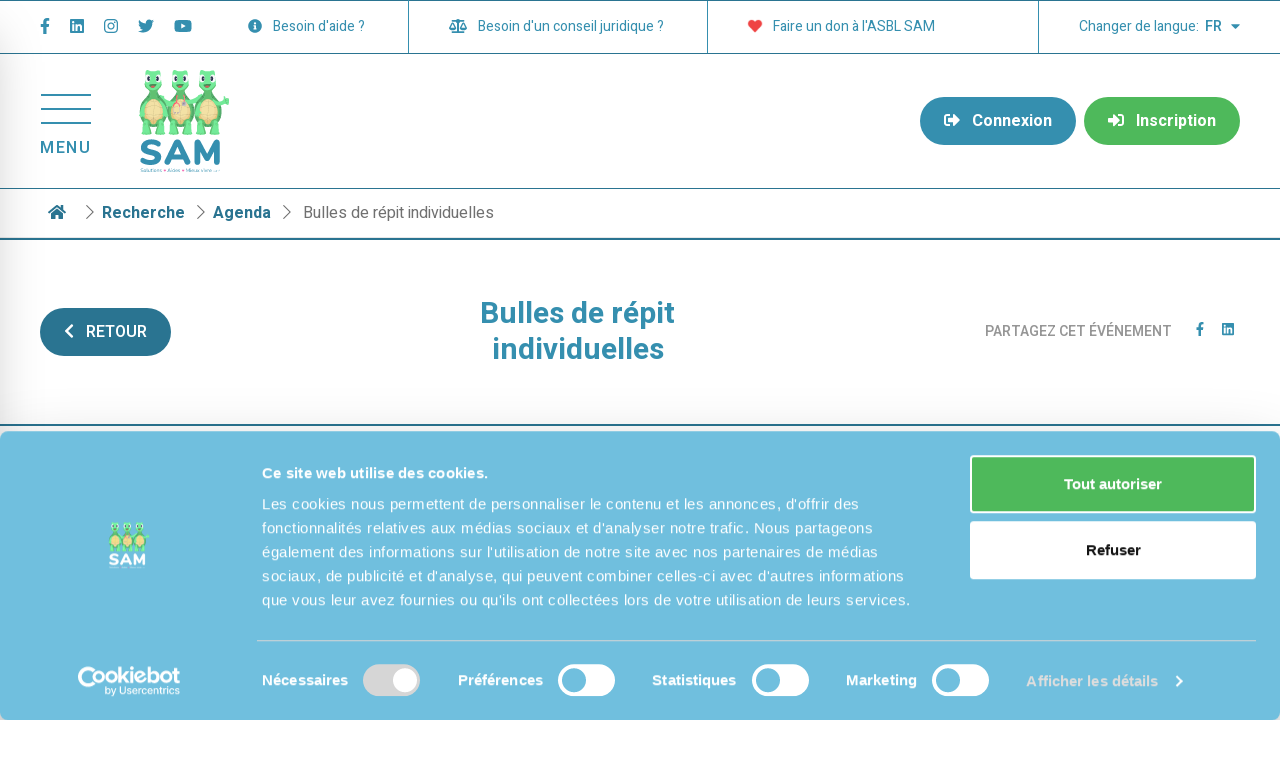

--- FILE ---
content_type: text/html; charset=utf-8
request_url: https://www.reseau-sam.be/fr/agenda/bulles-de-repit-individuelles
body_size: 33744
content:
<!doctype html>
<html data-n-head-ssr lang="fr-BE" data-n-head="%7B%22lang%22:%7B%22ssr%22:%22fr-BE%22%7D%7D">
  <head >
    <title>Réseau SAM - Bulles de répit individuelles</title><meta data-n-head="ssr" charset="utf-8"><meta data-n-head="ssr" name="viewport" content="width=device-width, initial-scale=1"><meta data-n-head="ssr" data-hid="description" name="description" content=""><meta data-n-head="ssr" name="format-detection" content="telephone=no"><meta data-n-head="ssr" data-hid="i18n-og" property="og:locale" content="fr_BE"><meta data-n-head="ssr" data-hid="i18n-og-alt-nl-BE" property="og:locale:alternate" content="nl_BE"><meta data-n-head="ssr" data-hid="og:image" property="og:image" content="https://api.reseau-sam.be/imgcache/original/Fx4S8phOJeG5PmjPvEG0FA1DSdhM7FYWvQ72NOTG.png"><link data-n-head="ssr" rel="icon" type="image/x-icon" href="/favicon.ico"><link data-n-head="ssr" rel="sitemap" type="application/xml" href="/api/sitemap.xml"><link data-n-head="ssr" data-hid="gf-prefetch" rel="dns-prefetch" href="https://fonts.gstatic.com/"><link data-n-head="ssr" data-hid="gf-preconnect" rel="preconnect" href="https://fonts.gstatic.com/" crossorigin=""><link data-n-head="ssr" data-hid="gf-preload" rel="preload" as="style" href="https://fonts.googleapis.com/css2?family=Heebo:wght@100;300;400;500;600;700;800;900"><link data-n-head="ssr" data-hid="gf-style" rel="stylesheet" href="https://fonts.googleapis.com/css2?family=Heebo:wght@100;300;400;500;600;700;800;900"><link data-n-head="ssr" data-hid="alternate-hreflang-fr-BE" rel="alternate" href="https://www.reseau-sam.be/fr/agenda/bulles-de-repit-individuelles" hreflang="fr-BE"><link data-n-head="ssr" data-hid="alternate-hreflang-nl-BE" rel="alternate" href="https://www.reseau-sam.be/nl/agenda/bulles-de-repit-individuelles" hreflang="nl-BE"><link data-n-head="ssr" rel="canonical" href="https://www.reseau-sam.be/fr/agenda/bulles-de-repit-individuelles"><script data-n-head="ssr" src="https://cdn.jsdelivr.net/npm/search-insights@2.2.1/dist/search-insights.min.js"></script><script data-n-head="ssr" data-hid="gtm-script">if(!window._gtm_init){window._gtm_init=1;(function(w,n,d,m,e,p){w[d]=(w[d]==1||n[d]=='yes'||n[d]==1||n[m]==1||(w[e]&&w[e][p]&&w[e][p]()))?1:0})(window,navigator,'doNotTrack','msDoNotTrack','external','msTrackingProtectionEnabled');(function(w,d,s,l,x,y){w[x]={};w._gtm_inject=function(i){if(w.doNotTrack||w[x][i])return;w[x][i]=1;w[l]=w[l]||[];w[l].push({'gtm.start':new Date().getTime(),event:'gtm.js'});var f=d.getElementsByTagName(s)[0],j=d.createElement(s);j.async=true;j.src='https://www.googletagmanager.com/gtm.js?id='+i;f.parentNode.insertBefore(j,f);};w[y]('GTM-KN64ZZ6')})(window,document,'script','dataLayer','_gtm_ids','_gtm_inject')}</script><script data-n-head="ssr" data-hid="maps-googleapis" src="https://maps.googleapis.com/maps/api/js?libraries=places&amp;key=AIzaSyDxonLI2R23PeAxhs6mD6oAm7L0iOQ4V-I" defer></script><script data-n-head="ssr" data-hid="sarbacane" src="https://forms.sbc36.com/form.js"></script><link rel="preload" href="/_nuxt/670431c.js" as="script"><link rel="preload" href="/_nuxt/9c00d4f.js" as="script"><link rel="preload" href="/_nuxt/f169d07.js" as="script"><link rel="preload" href="/_nuxt/d9f71ce.js" as="script"><link rel="preload" href="/_nuxt/e07adcf.js" as="script"><style data-vue-ssr-id="15bbe95e:0 9d54a558:0 1af75cd5:0 19b753a3:0 b2319e28:0 7ba6ea42:0 31720e62:0 6c7aef3d:0 015788ac:0 92dc9424:0">.svg-inline--fa,svg:not(:root).svg-inline--fa{overflow:visible}.svg-inline--fa{display:inline-block;font-size:inherit;height:1em;vertical-align:-.125em}.svg-inline--fa.fa-lg{vertical-align:-.225em}.svg-inline--fa.fa-w-1{width:.0625em}.svg-inline--fa.fa-w-2{width:.125em}.svg-inline--fa.fa-w-3{width:.1875em}.svg-inline--fa.fa-w-4{width:.25em}.svg-inline--fa.fa-w-5{width:.3125em}.svg-inline--fa.fa-w-6{width:.375em}.svg-inline--fa.fa-w-7{width:.4375em}.svg-inline--fa.fa-w-8{width:.5em}.svg-inline--fa.fa-w-9{width:.5625em}.svg-inline--fa.fa-w-10{width:.625em}.svg-inline--fa.fa-w-11{width:.6875em}.svg-inline--fa.fa-w-12{width:.75em}.svg-inline--fa.fa-w-13{width:.8125em}.svg-inline--fa.fa-w-14{width:.875em}.svg-inline--fa.fa-w-15{width:.9375em}.svg-inline--fa.fa-w-16{width:1em}.svg-inline--fa.fa-w-17{width:1.0625em}.svg-inline--fa.fa-w-18{width:1.125em}.svg-inline--fa.fa-w-19{width:1.1875em}.svg-inline--fa.fa-w-20{width:1.25em}.svg-inline--fa.fa-pull-left{margin-right:.3em;width:auto}.svg-inline--fa.fa-pull-right{margin-left:.3em;width:auto}.svg-inline--fa.fa-border{height:1.5em}.svg-inline--fa.fa-li{width:2em}.svg-inline--fa.fa-fw{width:1.25em}.fa-layers svg.svg-inline--fa{bottom:0;left:0;margin:auto;position:absolute;right:0;top:0}.fa-layers{display:inline-block;height:1em;position:relative;text-align:center;vertical-align:-.125em;width:1em}.fa-layers svg.svg-inline--fa{transform-origin:center center}.fa-layers-counter,.fa-layers-text{display:inline-block;position:absolute;text-align:center}.fa-layers-text{left:50%;top:50%;transform:translate(-50%,-50%);transform-origin:center center}.fa-layers-counter{background-color:#ff253a;border-radius:1em;box-sizing:border-box;color:#fff;height:1.5em;line-height:1;max-width:5em;min-width:1.5em;overflow:hidden;padding:.25em;right:0;text-overflow:ellipsis;top:0;transform:scale(.25);transform-origin:top right}.fa-layers-bottom-right{bottom:0;right:0;top:auto;transform:scale(.25);transform-origin:bottom right}.fa-layers-bottom-left{bottom:0;left:0;right:auto;top:auto;transform:scale(.25);transform-origin:bottom left}.fa-layers-top-right{right:0;top:0;transform:scale(.25);transform-origin:top right}.fa-layers-top-left{left:0;right:auto;top:0;transform:scale(.25);transform-origin:top left}.fa-lg{font-size:1.33333em;line-height:.75em;vertical-align:-.0667em}.fa-xs{font-size:.75em}.fa-sm{font-size:.875em}.fa-1x{font-size:1em}.fa-2x{font-size:2em}.fa-3x{font-size:3em}.fa-4x{font-size:4em}.fa-5x{font-size:5em}.fa-6x{font-size:6em}.fa-7x{font-size:7em}.fa-8x{font-size:8em}.fa-9x{font-size:9em}.fa-10x{font-size:10em}.fa-fw{text-align:center;width:1.25em}.fa-ul{list-style-type:none;margin-left:2.5em;padding-left:0}.fa-ul>li{position:relative}.fa-li{left:-2em;position:absolute;text-align:center;width:2em;line-height:inherit}.fa-border{border:.08em solid #eee;border-radius:.1em;padding:.2em .25em .15em}.fa-pull-left{float:left}.fa-pull-right{float:right}.fa.fa-pull-left,.fab.fa-pull-left,.fal.fa-pull-left,.far.fa-pull-left,.fas.fa-pull-left{margin-right:.3em}.fa.fa-pull-right,.fab.fa-pull-right,.fal.fa-pull-right,.far.fa-pull-right,.fas.fa-pull-right{margin-left:.3em}.fa-spin{-webkit-animation:fa-spin 2s linear infinite;animation:fa-spin 2s linear infinite}.fa-pulse{-webkit-animation:fa-spin 1s steps(8) infinite;animation:fa-spin 1s steps(8) infinite}@-webkit-keyframes fa-spin{0%{transform:rotate(0deg)}to{transform:rotate(1turn)}}@keyframes fa-spin{0%{transform:rotate(0deg)}to{transform:rotate(1turn)}}.fa-rotate-90{-ms-filter:"progid:DXImageTransform.Microsoft.BasicImage(rotation=1)";transform:rotate(90deg)}.fa-rotate-180{-ms-filter:"progid:DXImageTransform.Microsoft.BasicImage(rotation=2)";transform:rotate(180deg)}.fa-rotate-270{-ms-filter:"progid:DXImageTransform.Microsoft.BasicImage(rotation=3)";transform:rotate(270deg)}.fa-flip-horizontal{-ms-filter:"progid:DXImageTransform.Microsoft.BasicImage(rotation=0, mirror=1)";transform:scaleX(-1)}.fa-flip-vertical{transform:scaleY(-1)}.fa-flip-both,.fa-flip-horizontal.fa-flip-vertical,.fa-flip-vertical{-ms-filter:"progid:DXImageTransform.Microsoft.BasicImage(rotation=2, mirror=1)"}.fa-flip-both,.fa-flip-horizontal.fa-flip-vertical{transform:scale(-1)}:root .fa-flip-both,:root .fa-flip-horizontal,:root .fa-flip-vertical,:root .fa-rotate-90,:root .fa-rotate-180,:root .fa-rotate-270{filter:none}.fa-stack{display:inline-block;height:2em;position:relative;width:2.5em}.fa-stack-1x,.fa-stack-2x{bottom:0;left:0;margin:auto;position:absolute;right:0;top:0}.svg-inline--fa.fa-stack-1x{height:1em;width:1.25em}.svg-inline--fa.fa-stack-2x{height:2em;width:2.5em}.fa-inverse{color:#fff}.sr-only{border:0;clip:rect(0,0,0,0);height:1px;margin:-1px;overflow:hidden;padding:0;position:absolute;width:1px}.sr-only-focusable:active,.sr-only-focusable:focus{clip:auto;height:auto;margin:0;overflow:visible;position:static;width:auto}.svg-inline--fa .fa-primary{fill:var(--fa-primary-color,currentColor);opacity:1;opacity:var(--fa-primary-opacity,1)}.svg-inline--fa .fa-secondary{fill:var(--fa-secondary-color,currentColor)}.svg-inline--fa .fa-secondary,.svg-inline--fa.fa-swap-opacity .fa-primary{opacity:.4;opacity:var(--fa-secondary-opacity,.4)}.svg-inline--fa.fa-swap-opacity .fa-secondary{opacity:1;opacity:var(--fa-primary-opacity,1)}.svg-inline--fa mask .fa-primary,.svg-inline--fa mask .fa-secondary{fill:#000}.fad.fa-inverse{color:#fff}
/*! tailwindcss v3.3.5 | MIT License | https://tailwindcss.com*//*
1. Prevent padding and border from affecting element width. (https://github.com/mozdevs/cssremedy/issues/4)
2. Allow adding a border to an element by just adding a border-width. (https://github.com/tailwindcss/tailwindcss/pull/116)
*/

*,
::before,
::after {
  box-sizing: border-box; /* 1 */
  border-width: 0; /* 2 */
  border-style: solid; /* 2 */
  border-color: #e5e7eb; /* 2 */
}

::before,
::after {
  --tw-content: '';
}

/*
1. Use a consistent sensible line-height in all browsers.
2. Prevent adjustments of font size after orientation changes in iOS.
3. Use a more readable tab size.
4. Use the user's configured `sans` font-family by default.
5. Use the user's configured `sans` font-feature-settings by default.
6. Use the user's configured `sans` font-variation-settings by default.
*/

html {
  line-height: 1.5; /* 1 */
  -webkit-text-size-adjust: 100%; /* 2 */
  -moz-tab-size: 4; /* 3 */
  -o-tab-size: 4;
     tab-size: 4; /* 3 */
  font-family: Heebo, sans-serif; /* 4 */
  font-feature-settings: normal; /* 5 */
  font-variation-settings: normal; /* 6 */
}

/*
1. Remove the margin in all browsers.
2. Inherit line-height from `html` so users can set them as a class directly on the `html` element.
*/

body {
  margin: 0; /* 1 */
  line-height: inherit; /* 2 */
}

/*
1. Add the correct height in Firefox.
2. Correct the inheritance of border color in Firefox. (https://bugzilla.mozilla.org/show_bug.cgi?id=190655)
3. Ensure horizontal rules are visible by default.
*/

hr {
  height: 0; /* 1 */
  color: inherit; /* 2 */
  border-top-width: 1px; /* 3 */
}

/*
Add the correct text decoration in Chrome, Edge, and Safari.
*/

abbr:where([title]) {
  -webkit-text-decoration: underline dotted;
          text-decoration: underline dotted;
}

/*
Remove the default font size and weight for headings.
*/

h1,
h2,
h3,
h4,
h5,
h6 {
  font-size: inherit;
  font-weight: inherit;
}

/*
Reset links to optimize for opt-in styling instead of opt-out.
*/

a {
  color: inherit;
  text-decoration: inherit;
}

/*
Add the correct font weight in Edge and Safari.
*/

b,
strong {
  font-weight: bolder;
}

/*
1. Use the user's configured `mono` font family by default.
2. Correct the odd `em` font sizing in all browsers.
*/

code,
kbd,
samp,
pre {
  font-family: ui-monospace, SFMono-Regular, Menlo, Monaco, Consolas, "Liberation Mono", "Courier New", monospace; /* 1 */
  font-size: 1em; /* 2 */
}

/*
Add the correct font size in all browsers.
*/

small {
  font-size: 80%;
}

/*
Prevent `sub` and `sup` elements from affecting the line height in all browsers.
*/

sub,
sup {
  font-size: 75%;
  line-height: 0;
  position: relative;
  vertical-align: baseline;
}

sub {
  bottom: -0.25em;
}

sup {
  top: -0.5em;
}

/*
1. Remove text indentation from table contents in Chrome and Safari. (https://bugs.chromium.org/p/chromium/issues/detail?id=999088, https://bugs.webkit.org/show_bug.cgi?id=201297)
2. Correct table border color inheritance in all Chrome and Safari. (https://bugs.chromium.org/p/chromium/issues/detail?id=935729, https://bugs.webkit.org/show_bug.cgi?id=195016)
3. Remove gaps between table borders by default.
*/

table {
  text-indent: 0; /* 1 */
  border-color: inherit; /* 2 */
  border-collapse: collapse; /* 3 */
}

/*
1. Change the font styles in all browsers.
2. Remove the margin in Firefox and Safari.
3. Remove default padding in all browsers.
*/

button,
input,
optgroup,
select,
textarea {
  font-family: inherit; /* 1 */
  font-feature-settings: inherit; /* 1 */
  font-variation-settings: inherit; /* 1 */
  font-size: 100%; /* 1 */
  font-weight: inherit; /* 1 */
  line-height: inherit; /* 1 */
  color: inherit; /* 1 */
  margin: 0; /* 2 */
  padding: 0; /* 3 */
}

/*
Remove the inheritance of text transform in Edge and Firefox.
*/

button,
select {
  text-transform: none;
}

/*
1. Correct the inability to style clickable types in iOS and Safari.
2. Remove default button styles.
*/

button,
[type='button'],
[type='reset'],
[type='submit'] {
  -webkit-appearance: button; /* 1 */
  background-color: transparent; /* 2 */
  background-image: none; /* 2 */
}

/*
Use the modern Firefox focus style for all focusable elements.
*/

:-moz-focusring {
  outline: auto;
}

/*
Remove the additional `:invalid` styles in Firefox. (https://github.com/mozilla/gecko-dev/blob/2f9eacd9d3d995c937b4251a5557d95d494c9be1/layout/style/res/forms.css#L728-L737)
*/

:-moz-ui-invalid {
  box-shadow: none;
}

/*
Add the correct vertical alignment in Chrome and Firefox.
*/

progress {
  vertical-align: baseline;
}

/*
Correct the cursor style of increment and decrement buttons in Safari.
*/

::-webkit-inner-spin-button,
::-webkit-outer-spin-button {
  height: auto;
}

/*
1. Correct the odd appearance in Chrome and Safari.
2. Correct the outline style in Safari.
*/

[type='search'] {
  -webkit-appearance: textfield; /* 1 */
  outline-offset: -2px; /* 2 */
}

/*
Remove the inner padding in Chrome and Safari on macOS.
*/

::-webkit-search-decoration {
  -webkit-appearance: none;
}

/*
1. Correct the inability to style clickable types in iOS and Safari.
2. Change font properties to `inherit` in Safari.
*/

::-webkit-file-upload-button {
  -webkit-appearance: button; /* 1 */
  font: inherit; /* 2 */
}

/*
Add the correct display in Chrome and Safari.
*/

summary {
  display: list-item;
}

/*
Removes the default spacing and border for appropriate elements.
*/

blockquote,
dl,
dd,
h1,
h2,
h3,
h4,
h5,
h6,
hr,
figure,
p,
pre {
  margin: 0;
}

fieldset {
  margin: 0;
  padding: 0;
}

legend {
  padding: 0;
}

ol,
ul,
menu {
  list-style: none;
  margin: 0;
  padding: 0;
}

/*
Reset default styling for dialogs.
*/
dialog {
  padding: 0;
}

/*
Prevent resizing textareas horizontally by default.
*/

textarea {
  resize: vertical;
}

/*
1. Reset the default placeholder opacity in Firefox. (https://github.com/tailwindlabs/tailwindcss/issues/3300)
2. Set the default placeholder color to the user's configured gray 400 color.
*/

input::-moz-placeholder, textarea::-moz-placeholder {
  opacity: 1; /* 1 */
  color: #9ca3af; /* 2 */
}

input:-ms-input-placeholder, textarea:-ms-input-placeholder {
  opacity: 1; /* 1 */
  color: #9ca3af; /* 2 */
}

input::placeholder,
textarea::placeholder {
  opacity: 1; /* 1 */
  color: #9ca3af; /* 2 */
}

/*
Set the default cursor for buttons.
*/

button,
[role="button"] {
  cursor: pointer;
}

/*
Make sure disabled buttons don't get the pointer cursor.
*/
:disabled {
  cursor: default;
}

/*
1. Make replaced elements `display: block` by default. (https://github.com/mozdevs/cssremedy/issues/14)
2. Add `vertical-align: middle` to align replaced elements more sensibly by default. (https://github.com/jensimmons/cssremedy/issues/14#issuecomment-634934210)
   This can trigger a poorly considered lint error in some tools but is included by design.
*/

img,
svg,
video,
canvas,
audio,
iframe,
embed,
object {
  display: block; /* 1 */
  vertical-align: middle; /* 2 */
}

/*
Constrain images and videos to the parent width and preserve their intrinsic aspect ratio. (https://github.com/mozdevs/cssremedy/issues/14)
*/

img,
video {
  max-width: 100%;
  height: auto;
}

/* Make elements with the HTML hidden attribute stay hidden by default */
[hidden] {
  display: none;
}*, ::before, ::after{--tw-border-spacing-x:0;--tw-border-spacing-y:0;--tw-translate-x:0;--tw-translate-y:0;--tw-rotate:0;--tw-skew-x:0;--tw-skew-y:0;--tw-scale-x:1;--tw-scale-y:1;--tw-pan-x: ;--tw-pan-y: ;--tw-pinch-zoom: ;--tw-scroll-snap-strictness:proximity;--tw-gradient-from-position: ;--tw-gradient-via-position: ;--tw-gradient-to-position: ;--tw-ordinal: ;--tw-slashed-zero: ;--tw-numeric-figure: ;--tw-numeric-spacing: ;--tw-numeric-fraction: ;--tw-ring-inset: ;--tw-ring-offset-width:0px;--tw-ring-offset-color:#fff;--tw-ring-color:rgb(59 130 246 / 0.5);--tw-ring-offset-shadow:0 0 #0000;--tw-ring-shadow:0 0 #0000;--tw-shadow:0 0 #0000;--tw-shadow-colored:0 0 #0000;--tw-blur: ;--tw-brightness: ;--tw-contrast: ;--tw-grayscale: ;--tw-hue-rotate: ;--tw-invert: ;--tw-saturate: ;--tw-sepia: ;--tw-drop-shadow: ;--tw-backdrop-blur: ;--tw-backdrop-brightness: ;--tw-backdrop-contrast: ;--tw-backdrop-grayscale: ;--tw-backdrop-hue-rotate: ;--tw-backdrop-invert: ;--tw-backdrop-opacity: ;--tw-backdrop-saturate: ;--tw-backdrop-sepia: ;}::-webkit-backdrop{--tw-border-spacing-x:0;--tw-border-spacing-y:0;--tw-translate-x:0;--tw-translate-y:0;--tw-rotate:0;--tw-skew-x:0;--tw-skew-y:0;--tw-scale-x:1;--tw-scale-y:1;--tw-pan-x: ;--tw-pan-y: ;--tw-pinch-zoom: ;--tw-scroll-snap-strictness:proximity;--tw-gradient-from-position: ;--tw-gradient-via-position: ;--tw-gradient-to-position: ;--tw-ordinal: ;--tw-slashed-zero: ;--tw-numeric-figure: ;--tw-numeric-spacing: ;--tw-numeric-fraction: ;--tw-ring-inset: ;--tw-ring-offset-width:0px;--tw-ring-offset-color:#fff;--tw-ring-color:rgb(59 130 246 / 0.5);--tw-ring-offset-shadow:0 0 #0000;--tw-ring-shadow:0 0 #0000;--tw-shadow:0 0 #0000;--tw-shadow-colored:0 0 #0000;--tw-blur: ;--tw-brightness: ;--tw-contrast: ;--tw-grayscale: ;--tw-hue-rotate: ;--tw-invert: ;--tw-saturate: ;--tw-sepia: ;--tw-drop-shadow: ;--tw-backdrop-blur: ;--tw-backdrop-brightness: ;--tw-backdrop-contrast: ;--tw-backdrop-grayscale: ;--tw-backdrop-hue-rotate: ;--tw-backdrop-invert: ;--tw-backdrop-opacity: ;--tw-backdrop-saturate: ;--tw-backdrop-sepia: ;}::backdrop{--tw-border-spacing-x:0;--tw-border-spacing-y:0;--tw-translate-x:0;--tw-translate-y:0;--tw-rotate:0;--tw-skew-x:0;--tw-skew-y:0;--tw-scale-x:1;--tw-scale-y:1;--tw-pan-x: ;--tw-pan-y: ;--tw-pinch-zoom: ;--tw-scroll-snap-strictness:proximity;--tw-gradient-from-position: ;--tw-gradient-via-position: ;--tw-gradient-to-position: ;--tw-ordinal: ;--tw-slashed-zero: ;--tw-numeric-figure: ;--tw-numeric-spacing: ;--tw-numeric-fraction: ;--tw-ring-inset: ;--tw-ring-offset-width:0px;--tw-ring-offset-color:#fff;--tw-ring-color:rgb(59 130 246 / 0.5);--tw-ring-offset-shadow:0 0 #0000;--tw-ring-shadow:0 0 #0000;--tw-shadow:0 0 #0000;--tw-shadow-colored:0 0 #0000;--tw-blur: ;--tw-brightness: ;--tw-contrast: ;--tw-grayscale: ;--tw-hue-rotate: ;--tw-invert: ;--tw-saturate: ;--tw-sepia: ;--tw-drop-shadow: ;--tw-backdrop-blur: ;--tw-backdrop-brightness: ;--tw-backdrop-contrast: ;--tw-backdrop-grayscale: ;--tw-backdrop-hue-rotate: ;--tw-backdrop-invert: ;--tw-backdrop-opacity: ;--tw-backdrop-saturate: ;--tw-backdrop-sepia: ;}.container{width:100%;}@media (min-width: 640px){.container{max-width:640px;}}@media (min-width: 768px){.container{max-width:768px;}}@media (min-width: 1024px){.container{max-width:1024px;}}@media (min-width: 1280px){.container{max-width:1280px;}}@media (min-width: 1540px){.container{max-width:1540px;}}@media (min-width: 1920px){.container{max-width:1920px;}}.sr-only{position:absolute;width:1px;height:1px;padding:0;margin:-1px;overflow:hidden;clip:rect(0, 0, 0, 0);white-space:nowrap;border-width:0;}.pointer-events-none{pointer-events:none;}.pointer-events-auto{pointer-events:auto;}.visible{visibility:visible;}.invisible{visibility:hidden;}.static{position:static;}.fixed{position:fixed;}.absolute{position:absolute;}.\!relative{position:relative !important;}.relative{position:relative;}.inset-0{inset:0px;}.-bottom-0{bottom:-0px;}.-bottom-0\.5{bottom:-0.125rem;}.-bottom-12{bottom:-3rem;}.-bottom-14{bottom:-3.5rem;}.-left-1\/2{left:-50%;}.-right-12{right:-3rem;}.-right-2{right:-0.5rem;}.-top-10{top:-2.5rem;}.-top-2{top:-0.5rem;}.bottom-0{bottom:0px;}.bottom-12{bottom:3rem;}.bottom-2{bottom:0.5rem;}.left-0{left:0px;}.left-1\/2{left:50%;}.left-10{left:2.5rem;}.left-16{left:4rem;}.left-2{left:0.5rem;}.left-4{left:1rem;}.left-5{left:1.25rem;}.left-6{left:1.5rem;}.left-8{left:2rem;}.left-\[115\%\]{left:115%;}.left-\[97px\]{left:97px;}.right-0{right:0px;}.right-12{right:3rem;}.right-3{right:0.75rem;}.right-4{right:1rem;}.right-5{right:1.25rem;}.right-\[12\%\]{right:12%;}.right-\[5px\]{right:5px;}.top-0{top:0px;}.top-1\/2{top:50%;}.top-1\/3{top:33.333333%;}.top-1\/4{top:25%;}.top-10{top:2.5rem;}.top-12{top:3rem;}.top-3{top:0.75rem;}.top-36{top:9rem;}.top-5{top:1.25rem;}.top-8{top:2rem;}.top-\[116px\]{top:116px;}.top-\[5\%\]{top:5%;}.top-\[76px\]{top:76px;}.top-full{top:100%;}.\!z-\[99999\]{z-index:99999 !important;}.z-10{z-index:10;}.z-20{z-index:20;}.z-30{z-index:30;}.z-40{z-index:40;}.z-50{z-index:50;}.z-\[100000\]{z-index:100000;}.z-\[100\]{z-index:100;}.z-\[10\]{z-index:10;}.z-\[110\]{z-index:110;}.z-\[20\]{z-index:20;}.z-\[40\]{z-index:40;}.z-\[50\]{z-index:50;}.z-\[70\]{z-index:70;}.z-\[80\]{z-index:80;}.z-\[90\]{z-index:90;}.z-\[999999\]{z-index:999999;}.z-\[99999\]{z-index:99999;}.z-\[9999\]{z-index:9999;}.order-1{order:1;}.order-10{order:10;}.order-2{order:2;}.order-3{order:3;}.order-4{order:4;}.order-5{order:5;}.col-span-1{grid-column:span 1 / span 1;}.col-span-10{grid-column:span 10 / span 10;}.col-span-12{grid-column:span 12 / span 12;}.col-span-2{grid-column:span 2 / span 2;}.col-span-3{grid-column:span 3 / span 3;}.col-span-4{grid-column:span 4 / span 4;}.col-span-8{grid-column:span 8 / span 8;}.col-span-full{grid-column:1 / -1;}.col-start-1{grid-column-start:1;}.col-start-2{grid-column-start:2;}.col-start-3{grid-column-start:3;}.col-start-4{grid-column-start:4;}.col-start-7{grid-column-start:7;}.col-start-8{grid-column-start:8;}.col-end-10{grid-column-end:10;}.col-end-11{grid-column-end:11;}.col-end-12{grid-column-end:12;}.col-end-13{grid-column-end:13;}.col-end-6{grid-column-end:6;}.col-end-7{grid-column-end:7;}.row-span-2{grid-row:span 2 / span 2;}.float-right{float:right;}.\!m-0{margin:0px !important;}.m-0{margin:0px;}.m-1{margin:0.25rem;}.m-8{margin:2rem;}.mx-0{margin-left:0px;margin-right:0px;}.mx-1{margin-left:0.25rem;margin-right:0.25rem;}.mx-10{margin-left:2.5rem;margin-right:2.5rem;}.mx-12{margin-left:3rem;margin-right:3rem;}.mx-2{margin-left:0.5rem;margin-right:0.5rem;}.mx-3{margin-left:0.75rem;margin-right:0.75rem;}.mx-4{margin-left:1rem;margin-right:1rem;}.mx-auto{margin-left:auto;margin-right:auto;}.my-1{margin-top:0.25rem;margin-bottom:0.25rem;}.my-10{margin-top:2.5rem;margin-bottom:2.5rem;}.my-12{margin-top:3rem;margin-bottom:3rem;}.my-14{margin-top:3.5rem;margin-bottom:3.5rem;}.my-16{margin-top:4rem;margin-bottom:4rem;}.my-2{margin-top:0.5rem;margin-bottom:0.5rem;}.my-24{margin-top:6rem;margin-bottom:6rem;}.my-4{margin-top:1rem;margin-bottom:1rem;}.my-5{margin-top:1.25rem;margin-bottom:1.25rem;}.my-6{margin-top:1.5rem;margin-bottom:1.5rem;}.my-8{margin-top:2rem;margin-bottom:2rem;}.\!mb-0{margin-bottom:0px !important;}.\!mb-2{margin-bottom:0.5rem !important;}.\!mr-0{margin-right:0px !important;}.\!mt-0{margin-top:0px !important;}.\!mt-2{margin-top:0.5rem !important;}.-mb-5{margin-bottom:-1.25rem;}.-mb-px{margin-bottom:-1px;}.-ml-px{margin-left:-1px;}.-mr-0{margin-right:-0px;}.-mr-1{margin-right:-0.25rem;}.-mr-8{margin-right:-2rem;}.-mt-1{margin-top:-0.25rem;}.-mt-px{margin-top:-1px;}.mb-0{margin-bottom:0px;}.mb-1{margin-bottom:0.25rem;}.mb-10{margin-bottom:2.5rem;}.mb-12{margin-bottom:3rem;}.mb-16{margin-bottom:4rem;}.mb-2{margin-bottom:0.5rem;}.mb-20{margin-bottom:5rem;}.mb-24{margin-bottom:6rem;}.mb-3{margin-bottom:0.75rem;}.mb-4{margin-bottom:1rem;}.mb-40{margin-bottom:10rem;}.mb-5{margin-bottom:1.25rem;}.mb-6{margin-bottom:1.5rem;}.mb-8{margin-bottom:2rem;}.mb-\[130px\]{margin-bottom:130px;}.mb-\[22px\]{margin-bottom:22px;}.mb-\[75px\]{margin-bottom:75px;}.ml-1{margin-left:0.25rem;}.ml-10{margin-left:2.5rem;}.ml-2{margin-left:0.5rem;}.ml-3{margin-left:0.75rem;}.ml-4{margin-left:1rem;}.ml-5{margin-left:1.25rem;}.ml-8{margin-left:2rem;}.ml-auto{margin-left:auto;}.mr-12{margin-right:3rem;}.mr-2{margin-right:0.5rem;}.mr-3{margin-right:0.75rem;}.mr-4{margin-right:1rem;}.mr-6{margin-right:1.5rem;}.mr-8{margin-right:2rem;}.mr-auto{margin-right:auto;}.mt-1{margin-top:0.25rem;}.mt-10{margin-top:2.5rem;}.mt-12{margin-top:3rem;}.mt-16{margin-top:4rem;}.mt-2{margin-top:0.5rem;}.mt-2\.5{margin-top:0.625rem;}.mt-3{margin-top:0.75rem;}.mt-32{margin-top:8rem;}.mt-4{margin-top:1rem;}.mt-5{margin-top:1.25rem;}.mt-6{margin-top:1.5rem;}.mt-8{margin-top:2rem;}.mt-auto{margin-top:auto;}.block{display:block;}.inline-block{display:inline-block;}.inline{display:inline;}.flex{display:flex;}.inline-flex{display:inline-flex;}.table{display:table;}.grid{display:grid;}.contents{display:contents;}.hidden{display:none;}.aspect-square{aspect-ratio:1 / 1;}.aspect-video{aspect-ratio:16 / 9;}.h-0{height:0px;}.h-1{height:0.25rem;}.h-10{height:2.5rem;}.h-12{height:3rem;}.h-14{height:3.5rem;}.h-16{height:4rem;}.h-2{height:0.5rem;}.h-20{height:5rem;}.h-24{height:6rem;}.h-3{height:0.75rem;}.h-3\/4{height:75%;}.h-32{height:8rem;}.h-4{height:1rem;}.h-40{height:10rem;}.h-48{height:12rem;}.h-5{height:1.25rem;}.h-52{height:13rem;}.h-56{height:14rem;}.h-6{height:1.5rem;}.h-64{height:16rem;}.h-7{height:1.75rem;}.h-8{height:2rem;}.h-80{height:20rem;}.h-9{height:2.25rem;}.h-96{height:24rem;}.h-\[19px\]{height:19px;}.h-\[300px\]{height:300px;}.h-\[48px\]{height:48px;}.h-\[600px\]{height:600px;}.h-\[90\%\]{height:90%;}.h-\[90px\]{height:90px;}.h-auto{height:auto;}.h-full{height:100%;}.h-px{height:1px;}.h-screen{height:100vh;}.max-h-\[200px\]{max-height:200px;}.max-h-\[250px\]{max-height:250px;}.max-h-\[30vh\]{max-height:30vh;}.max-h-\[525px\]{max-height:525px;}.min-h-\[105px\]{min-height:105px;}.min-h-\[250px\]{min-height:250px;}.min-h-full{min-height:100%;}.min-h-screen{min-height:100vh;}.\!w-10{width:2.5rem !important;}.w-0{width:0px;}.w-1\/12{width:8.333333%;}.w-1\/2{width:50%;}.w-1\/3{width:33.333333%;}.w-1\/4{width:25%;}.w-10{width:2.5rem;}.w-10\/12{width:83.333333%;}.w-12{width:3rem;}.w-14{width:3.5rem;}.w-16{width:4rem;}.w-2{width:0.5rem;}.w-2\/3{width:66.666667%;}.w-20{width:5rem;}.w-24{width:6rem;}.w-3{width:0.75rem;}.w-3\/4{width:75%;}.w-3\/5{width:60%;}.w-3\/6{width:50%;}.w-32{width:8rem;}.w-36{width:9rem;}.w-4{width:1rem;}.w-40{width:10rem;}.w-48{width:12rem;}.w-5{width:1.25rem;}.w-6{width:1.5rem;}.w-60{width:15rem;}.w-64{width:16rem;}.w-72{width:18rem;}.w-8{width:2rem;}.w-80{width:20rem;}.w-96{width:24rem;}.w-\[130px\]{width:130px;}.w-\[19px\]{width:19px;}.w-\[250px\]{width:250px;}.w-\[300px\]{width:300px;}.w-\[53\%\]{width:53%;}.w-\[80\%\]{width:80%;}.w-\[90px\]{width:90px;}.w-\[95\%\]{width:95%;}.w-full{width:100%;}.w-max{width:-webkit-max-content;width:-moz-max-content;width:max-content;}.w-min{width:-webkit-min-content;width:-moz-min-content;width:min-content;}.w-px{width:1px;}.w-screen{width:100vw;}.min-w-\[120px\]{min-width:120px;}.min-w-\[350px\]{min-width:350px;}.max-w-4xl{max-width:56rem;}.max-w-\[150px\]{max-width:150px;}.max-w-\[200px\]{max-width:200px;}.max-w-\[28rem\]{max-width:28rem;}.max-w-\[40\%\]{max-width:40%;}.max-w-\[60\%\]{max-width:60%;}.max-w-full{max-width:100%;}.max-w-lg{max-width:32rem;}.max-w-md{max-width:28rem;}.max-w-screen-2xl{max-width:1540px;}.max-w-screen-3xl{max-width:1920px;}.max-w-screen-lg{max-width:1024px;}.max-w-screen-xl{max-width:1280px;}.max-w-sm{max-width:24rem;}.flex-1{flex:1 1 0%;}.flex-shrink-0{flex-shrink:0;}.flex-grow{flex-grow:1;}.-translate-x-1\/2{--tw-translate-x:-50%;transform:translate(var(--tw-translate-x), var(--tw-translate-y)) rotate(var(--tw-rotate)) skewX(var(--tw-skew-x)) skewY(var(--tw-skew-y)) scaleX(var(--tw-scale-x)) scaleY(var(--tw-scale-y));}.-translate-x-4{--tw-translate-x:-1rem;transform:translate(var(--tw-translate-x), var(--tw-translate-y)) rotate(var(--tw-rotate)) skewX(var(--tw-skew-x)) skewY(var(--tw-skew-y)) scaleX(var(--tw-scale-x)) scaleY(var(--tw-scale-y));}.-translate-x-5{--tw-translate-x:-1.25rem;transform:translate(var(--tw-translate-x), var(--tw-translate-y)) rotate(var(--tw-rotate)) skewX(var(--tw-skew-x)) skewY(var(--tw-skew-y)) scaleX(var(--tw-scale-x)) scaleY(var(--tw-scale-y));}.-translate-x-6{--tw-translate-x:-1.5rem;transform:translate(var(--tw-translate-x), var(--tw-translate-y)) rotate(var(--tw-rotate)) skewX(var(--tw-skew-x)) skewY(var(--tw-skew-y)) scaleX(var(--tw-scale-x)) scaleY(var(--tw-scale-y));}.-translate-x-7{--tw-translate-x:-1.75rem;transform:translate(var(--tw-translate-x), var(--tw-translate-y)) rotate(var(--tw-rotate)) skewX(var(--tw-skew-x)) skewY(var(--tw-skew-y)) scaleX(var(--tw-scale-x)) scaleY(var(--tw-scale-y));}.-translate-x-72{--tw-translate-x:-18rem;transform:translate(var(--tw-translate-x), var(--tw-translate-y)) rotate(var(--tw-rotate)) skewX(var(--tw-skew-x)) skewY(var(--tw-skew-y)) scaleX(var(--tw-scale-x)) scaleY(var(--tw-scale-y));}.-translate-x-full{--tw-translate-x:-100%;transform:translate(var(--tw-translate-x), var(--tw-translate-y)) rotate(var(--tw-rotate)) skewX(var(--tw-skew-x)) skewY(var(--tw-skew-y)) scaleX(var(--tw-scale-x)) scaleY(var(--tw-scale-y));}.-translate-y-1{--tw-translate-y:-0.25rem;transform:translate(var(--tw-translate-x), var(--tw-translate-y)) rotate(var(--tw-rotate)) skewX(var(--tw-skew-x)) skewY(var(--tw-skew-y)) scaleX(var(--tw-scale-x)) scaleY(var(--tw-scale-y));}.-translate-y-1\/2{--tw-translate-y:-50%;transform:translate(var(--tw-translate-x), var(--tw-translate-y)) rotate(var(--tw-rotate)) skewX(var(--tw-skew-x)) skewY(var(--tw-skew-y)) scaleX(var(--tw-scale-x)) scaleY(var(--tw-scale-y));}.-translate-y-2{--tw-translate-y:-0.5rem;transform:translate(var(--tw-translate-x), var(--tw-translate-y)) rotate(var(--tw-rotate)) skewX(var(--tw-skew-x)) skewY(var(--tw-skew-y)) scaleX(var(--tw-scale-x)) scaleY(var(--tw-scale-y));}.-translate-y-3{--tw-translate-y:-0.75rem;transform:translate(var(--tw-translate-x), var(--tw-translate-y)) rotate(var(--tw-rotate)) skewX(var(--tw-skew-x)) skewY(var(--tw-skew-y)) scaleX(var(--tw-scale-x)) scaleY(var(--tw-scale-y));}.-translate-y-4{--tw-translate-y:-1rem;transform:translate(var(--tw-translate-x), var(--tw-translate-y)) rotate(var(--tw-rotate)) skewX(var(--tw-skew-x)) skewY(var(--tw-skew-y)) scaleX(var(--tw-scale-x)) scaleY(var(--tw-scale-y));}.-translate-y-5{--tw-translate-y:-1.25rem;transform:translate(var(--tw-translate-x), var(--tw-translate-y)) rotate(var(--tw-rotate)) skewX(var(--tw-skew-x)) skewY(var(--tw-skew-y)) scaleX(var(--tw-scale-x)) scaleY(var(--tw-scale-y));}.-translate-y-full{--tw-translate-y:-100%;transform:translate(var(--tw-translate-x), var(--tw-translate-y)) rotate(var(--tw-rotate)) skewX(var(--tw-skew-x)) skewY(var(--tw-skew-y)) scaleX(var(--tw-scale-x)) scaleY(var(--tw-scale-y));}.translate-x-0{--tw-translate-x:0px;transform:translate(var(--tw-translate-x), var(--tw-translate-y)) rotate(var(--tw-rotate)) skewX(var(--tw-skew-x)) skewY(var(--tw-skew-y)) scaleX(var(--tw-scale-x)) scaleY(var(--tw-scale-y));}.translate-x-1{--tw-translate-x:0.25rem;transform:translate(var(--tw-translate-x), var(--tw-translate-y)) rotate(var(--tw-rotate)) skewX(var(--tw-skew-x)) skewY(var(--tw-skew-y)) scaleX(var(--tw-scale-x)) scaleY(var(--tw-scale-y));}.translate-x-2{--tw-translate-x:0.5rem;transform:translate(var(--tw-translate-x), var(--tw-translate-y)) rotate(var(--tw-rotate)) skewX(var(--tw-skew-x)) skewY(var(--tw-skew-y)) scaleX(var(--tw-scale-x)) scaleY(var(--tw-scale-y));}.translate-x-5{--tw-translate-x:1.25rem;transform:translate(var(--tw-translate-x), var(--tw-translate-y)) rotate(var(--tw-rotate)) skewX(var(--tw-skew-x)) skewY(var(--tw-skew-y)) scaleX(var(--tw-scale-x)) scaleY(var(--tw-scale-y));}.translate-x-\[72\%\]{--tw-translate-x:72%;transform:translate(var(--tw-translate-x), var(--tw-translate-y)) rotate(var(--tw-rotate)) skewX(var(--tw-skew-x)) skewY(var(--tw-skew-y)) scaleX(var(--tw-scale-x)) scaleY(var(--tw-scale-y));}.translate-x-\[75\%\]{--tw-translate-x:75%;transform:translate(var(--tw-translate-x), var(--tw-translate-y)) rotate(var(--tw-rotate)) skewX(var(--tw-skew-x)) skewY(var(--tw-skew-y)) scaleX(var(--tw-scale-x)) scaleY(var(--tw-scale-y));}.translate-y-0{--tw-translate-y:0px;transform:translate(var(--tw-translate-x), var(--tw-translate-y)) rotate(var(--tw-rotate)) skewX(var(--tw-skew-x)) skewY(var(--tw-skew-y)) scaleX(var(--tw-scale-x)) scaleY(var(--tw-scale-y));}.translate-y-0\.5{--tw-translate-y:0.125rem;transform:translate(var(--tw-translate-x), var(--tw-translate-y)) rotate(var(--tw-rotate)) skewX(var(--tw-skew-x)) skewY(var(--tw-skew-y)) scaleX(var(--tw-scale-x)) scaleY(var(--tw-scale-y));}.translate-y-1{--tw-translate-y:0.25rem;transform:translate(var(--tw-translate-x), var(--tw-translate-y)) rotate(var(--tw-rotate)) skewX(var(--tw-skew-x)) skewY(var(--tw-skew-y)) scaleX(var(--tw-scale-x)) scaleY(var(--tw-scale-y));}.translate-y-10{--tw-translate-y:2.5rem;transform:translate(var(--tw-translate-x), var(--tw-translate-y)) rotate(var(--tw-rotate)) skewX(var(--tw-skew-x)) skewY(var(--tw-skew-y)) scaleX(var(--tw-scale-x)) scaleY(var(--tw-scale-y));}.translate-y-12{--tw-translate-y:3rem;transform:translate(var(--tw-translate-x), var(--tw-translate-y)) rotate(var(--tw-rotate)) skewX(var(--tw-skew-x)) skewY(var(--tw-skew-y)) scaleX(var(--tw-scale-x)) scaleY(var(--tw-scale-y));}.translate-y-2{--tw-translate-y:0.5rem;transform:translate(var(--tw-translate-x), var(--tw-translate-y)) rotate(var(--tw-rotate)) skewX(var(--tw-skew-x)) skewY(var(--tw-skew-y)) scaleX(var(--tw-scale-x)) scaleY(var(--tw-scale-y));}.translate-y-3{--tw-translate-y:0.75rem;transform:translate(var(--tw-translate-x), var(--tw-translate-y)) rotate(var(--tw-rotate)) skewX(var(--tw-skew-x)) skewY(var(--tw-skew-y)) scaleX(var(--tw-scale-x)) scaleY(var(--tw-scale-y));}.translate-y-4{--tw-translate-y:1rem;transform:translate(var(--tw-translate-x), var(--tw-translate-y)) rotate(var(--tw-rotate)) skewX(var(--tw-skew-x)) skewY(var(--tw-skew-y)) scaleX(var(--tw-scale-x)) scaleY(var(--tw-scale-y));}.translate-y-5{--tw-translate-y:1.25rem;transform:translate(var(--tw-translate-x), var(--tw-translate-y)) rotate(var(--tw-rotate)) skewX(var(--tw-skew-x)) skewY(var(--tw-skew-y)) scaleX(var(--tw-scale-x)) scaleY(var(--tw-scale-y));}.translate-y-full{--tw-translate-y:100%;transform:translate(var(--tw-translate-x), var(--tw-translate-y)) rotate(var(--tw-rotate)) skewX(var(--tw-skew-x)) skewY(var(--tw-skew-y)) scaleX(var(--tw-scale-x)) scaleY(var(--tw-scale-y));}.rotate-45{--tw-rotate:45deg;transform:translate(var(--tw-translate-x), var(--tw-translate-y)) rotate(var(--tw-rotate)) skewX(var(--tw-skew-x)) skewY(var(--tw-skew-y)) scaleX(var(--tw-scale-x)) scaleY(var(--tw-scale-y));}.rotate-90{--tw-rotate:90deg;transform:translate(var(--tw-translate-x), var(--tw-translate-y)) rotate(var(--tw-rotate)) skewX(var(--tw-skew-x)) skewY(var(--tw-skew-y)) scaleX(var(--tw-scale-x)) scaleY(var(--tw-scale-y));}.scale-100{--tw-scale-x:1;--tw-scale-y:1;transform:translate(var(--tw-translate-x), var(--tw-translate-y)) rotate(var(--tw-rotate)) skewX(var(--tw-skew-x)) skewY(var(--tw-skew-y)) scaleX(var(--tw-scale-x)) scaleY(var(--tw-scale-y));}.scale-50{--tw-scale-x:.5;--tw-scale-y:.5;transform:translate(var(--tw-translate-x), var(--tw-translate-y)) rotate(var(--tw-rotate)) skewX(var(--tw-skew-x)) skewY(var(--tw-skew-y)) scaleX(var(--tw-scale-x)) scaleY(var(--tw-scale-y));}.scale-90{--tw-scale-x:.9;--tw-scale-y:.9;transform:translate(var(--tw-translate-x), var(--tw-translate-y)) rotate(var(--tw-rotate)) skewX(var(--tw-skew-x)) skewY(var(--tw-skew-y)) scaleX(var(--tw-scale-x)) scaleY(var(--tw-scale-y));}.scale-95{--tw-scale-x:.95;--tw-scale-y:.95;transform:translate(var(--tw-translate-x), var(--tw-translate-y)) rotate(var(--tw-rotate)) skewX(var(--tw-skew-x)) skewY(var(--tw-skew-y)) scaleX(var(--tw-scale-x)) scaleY(var(--tw-scale-y));}.scale-\[300\]{--tw-scale-x:300;--tw-scale-y:300;transform:translate(var(--tw-translate-x), var(--tw-translate-y)) rotate(var(--tw-rotate)) skewX(var(--tw-skew-x)) skewY(var(--tw-skew-y)) scaleX(var(--tw-scale-x)) scaleY(var(--tw-scale-y));}.scale-x-\[-1\]{--tw-scale-x:-1;transform:translate(var(--tw-translate-x), var(--tw-translate-y)) rotate(var(--tw-rotate)) skewX(var(--tw-skew-x)) skewY(var(--tw-skew-y)) scaleX(var(--tw-scale-x)) scaleY(var(--tw-scale-y));}.transform{transform:translate(var(--tw-translate-x), var(--tw-translate-y)) rotate(var(--tw-rotate)) skewX(var(--tw-skew-x)) skewY(var(--tw-skew-y)) scaleX(var(--tw-scale-x)) scaleY(var(--tw-scale-y));}@-webkit-keyframes ping{75%, 100%{transform:scale(2);opacity:0;}}@keyframes ping{75%, 100%{transform:scale(2);opacity:0;}}.animate-ping{-webkit-animation:ping 1s cubic-bezier(0, 0, 0.2, 1) infinite;animation:ping 1s cubic-bezier(0, 0, 0.2, 1) infinite;}@-webkit-keyframes spin{to{transform:rotate(360deg);}}@keyframes spin{to{transform:rotate(360deg);}}.animate-spin{-webkit-animation:spin 1s linear infinite;animation:spin 1s linear infinite;}@keyframes spin{to{transform:rotate(360deg);}}.animate-spin-slow{-webkit-animation:spin 16s linear infinite;animation:spin 16s linear infinite;}.cursor-default{cursor:default;}.cursor-help{cursor:help;}.cursor-not-allowed{cursor:not-allowed;}.cursor-pointer{cursor:pointer;}.cursor-wait{cursor:wait;}.select-none{-webkit-user-select:none;-moz-user-select:none;-ms-user-select:none;user-select:none;}.list-inside{list-style-position:inside;}.list-disc{list-style-type:disc;}.list-none{list-style-type:none;}.appearance-none{-webkit-appearance:none;-moz-appearance:none;appearance:none;}.columns-1{-moz-columns:1;columns:1;}.columns-2{-moz-columns:2;columns:2;}.grid-cols-1{grid-template-columns:repeat(1, minmax(0, 1fr));}.grid-cols-10{grid-template-columns:repeat(10, minmax(0, 1fr));}.grid-cols-12{grid-template-columns:repeat(12, minmax(0, 1fr));}.grid-cols-2{grid-template-columns:repeat(2, minmax(0, 1fr));}.grid-cols-3{grid-template-columns:repeat(3, minmax(0, 1fr));}.grid-cols-4{grid-template-columns:repeat(4, minmax(0, 1fr));}.grid-cols-5{grid-template-columns:repeat(5, minmax(0, 1fr));}.flex-row{flex-direction:row;}.flex-row-reverse{flex-direction:row-reverse;}.flex-col{flex-direction:column;}.flex-col-reverse{flex-direction:column-reverse;}.flex-wrap{flex-wrap:wrap;}.place-items-center{place-items:center;}.items-start{align-items:flex-start;}.items-end{align-items:flex-end;}.items-center{align-items:center;}.items-stretch{align-items:stretch;}.justify-start{justify-content:flex-start;}.justify-end{justify-content:flex-end;}.justify-center{justify-content:center;}.justify-between{justify-content:space-between;}.justify-evenly{justify-content:space-evenly;}.justify-items-stretch{justify-items:stretch;}.gap-0{gap:0px;}.gap-0\.5{gap:0.125rem;}.gap-1{gap:0.25rem;}.gap-10{gap:2.5rem;}.gap-12{gap:3rem;}.gap-16{gap:4rem;}.gap-2{gap:0.5rem;}.gap-20{gap:5rem;}.gap-3{gap:0.75rem;}.gap-32{gap:8rem;}.gap-4{gap:1rem;}.gap-5{gap:1.25rem;}.gap-6{gap:1.5rem;}.gap-8{gap:2rem;}.gap-x-4{-moz-column-gap:1rem;column-gap:1rem;}.gap-x-8{-moz-column-gap:2rem;column-gap:2rem;}.gap-y-12{row-gap:3rem;}.gap-y-2{row-gap:0.5rem;}.gap-y-4{row-gap:1rem;}.gap-y-5{row-gap:1.25rem;}.gap-y-7{row-gap:1.75rem;}.space-x-1 > :not([hidden]) ~ :not([hidden]){--tw-space-x-reverse:0;margin-right:calc(0.25rem * var(--tw-space-x-reverse));margin-left:calc(0.25rem * calc(1 - var(--tw-space-x-reverse)));}.space-x-16 > :not([hidden]) ~ :not([hidden]){--tw-space-x-reverse:0;margin-right:calc(4rem * var(--tw-space-x-reverse));margin-left:calc(4rem * calc(1 - var(--tw-space-x-reverse)));}.space-x-2 > :not([hidden]) ~ :not([hidden]){--tw-space-x-reverse:0;margin-right:calc(0.5rem * var(--tw-space-x-reverse));margin-left:calc(0.5rem * calc(1 - var(--tw-space-x-reverse)));}.space-x-20 > :not([hidden]) ~ :not([hidden]){--tw-space-x-reverse:0;margin-right:calc(5rem * var(--tw-space-x-reverse));margin-left:calc(5rem * calc(1 - var(--tw-space-x-reverse)));}.space-x-3 > :not([hidden]) ~ :not([hidden]){--tw-space-x-reverse:0;margin-right:calc(0.75rem * var(--tw-space-x-reverse));margin-left:calc(0.75rem * calc(1 - var(--tw-space-x-reverse)));}.space-x-4 > :not([hidden]) ~ :not([hidden]){--tw-space-x-reverse:0;margin-right:calc(1rem * var(--tw-space-x-reverse));margin-left:calc(1rem * calc(1 - var(--tw-space-x-reverse)));}.space-x-5 > :not([hidden]) ~ :not([hidden]){--tw-space-x-reverse:0;margin-right:calc(1.25rem * var(--tw-space-x-reverse));margin-left:calc(1.25rem * calc(1 - var(--tw-space-x-reverse)));}.space-x-8 > :not([hidden]) ~ :not([hidden]){--tw-space-x-reverse:0;margin-right:calc(2rem * var(--tw-space-x-reverse));margin-left:calc(2rem * calc(1 - var(--tw-space-x-reverse)));}.space-y-1 > :not([hidden]) ~ :not([hidden]){--tw-space-y-reverse:0;margin-top:calc(0.25rem * calc(1 - var(--tw-space-y-reverse)));margin-bottom:calc(0.25rem * var(--tw-space-y-reverse));}.space-y-2 > :not([hidden]) ~ :not([hidden]){--tw-space-y-reverse:0;margin-top:calc(0.5rem * calc(1 - var(--tw-space-y-reverse)));margin-bottom:calc(0.5rem * var(--tw-space-y-reverse));}.space-y-3 > :not([hidden]) ~ :not([hidden]){--tw-space-y-reverse:0;margin-top:calc(0.75rem * calc(1 - var(--tw-space-y-reverse)));margin-bottom:calc(0.75rem * var(--tw-space-y-reverse));}.space-y-4 > :not([hidden]) ~ :not([hidden]){--tw-space-y-reverse:0;margin-top:calc(1rem * calc(1 - var(--tw-space-y-reverse)));margin-bottom:calc(1rem * var(--tw-space-y-reverse));}.space-y-6 > :not([hidden]) ~ :not([hidden]){--tw-space-y-reverse:0;margin-top:calc(1.5rem * calc(1 - var(--tw-space-y-reverse)));margin-bottom:calc(1.5rem * var(--tw-space-y-reverse));}.space-y-8 > :not([hidden]) ~ :not([hidden]){--tw-space-y-reverse:0;margin-top:calc(2rem * calc(1 - var(--tw-space-y-reverse)));margin-bottom:calc(2rem * var(--tw-space-y-reverse));}.divide-x > :not([hidden]) ~ :not([hidden]){--tw-divide-x-reverse:0;border-right-width:calc(1px * var(--tw-divide-x-reverse));border-left-width:calc(1px * calc(1 - var(--tw-divide-x-reverse)));}.divide-y > :not([hidden]) ~ :not([hidden]){--tw-divide-y-reverse:0;border-top-width:calc(1px * calc(1 - var(--tw-divide-y-reverse)));border-bottom-width:calc(1px * var(--tw-divide-y-reverse));}.divide-sam-300 > :not([hidden]) ~ :not([hidden]){--tw-divide-opacity:1;border-color:rgb(100 178 216 / var(--tw-divide-opacity));}.divide-sam-50 > :not([hidden]) ~ :not([hidden]){--tw-divide-opacity:1;border-color:rgb(208 234 247 / var(--tw-divide-opacity));}.place-self-center{place-self:center;}.self-start{align-self:flex-start;}.self-end{align-self:flex-end;}.self-center{align-self:center;}.self-stretch{align-self:stretch;}.justify-self-start{justify-self:start;}.justify-self-end{justify-self:end;}.overflow-hidden{overflow:hidden;}.overflow-y-auto{overflow-y:auto;}.overflow-x-hidden{overflow-x:hidden;}.truncate{overflow:hidden;text-overflow:ellipsis;white-space:nowrap;}.text-ellipsis{text-overflow:ellipsis;}.whitespace-nowrap{white-space:nowrap;}.whitespace-pre-line{white-space:pre-line;}.rounded{border-radius:0.25rem;}.rounded-2xl{border-radius:1rem;}.rounded-3xl{border-radius:1.5rem;}.rounded-full{border-radius:9999px;}.rounded-lg{border-radius:0.5rem;}.rounded-md{border-radius:0.375rem;}.rounded-none{border-radius:0px;}.rounded-sm{border-radius:0.125rem;}.rounded-xl{border-radius:0.75rem;}.rounded-b-3xl{border-bottom-right-radius:1.5rem;border-bottom-left-radius:1.5rem;}.rounded-b-lg{border-bottom-right-radius:0.5rem;border-bottom-left-radius:0.5rem;}.rounded-b-none{border-bottom-right-radius:0px;border-bottom-left-radius:0px;}.rounded-b-xl{border-bottom-right-radius:0.75rem;border-bottom-left-radius:0.75rem;}.rounded-l-full{border-top-left-radius:9999px;border-bottom-left-radius:9999px;}.rounded-l-md{border-top-left-radius:0.375rem;border-bottom-left-radius:0.375rem;}.rounded-r-md{border-top-right-radius:0.375rem;border-bottom-right-radius:0.375rem;}.rounded-br-lg{border-bottom-right-radius:0.5rem;}.rounded-tr-lg{border-top-right-radius:0.5rem;}.border{border-width:1px;}.border-2{border-width:2px;}.border-4{border-width:4px;}.border-y{border-top-width:1px;border-bottom-width:1px;}.border-y-2{border-top-width:2px;border-bottom-width:2px;}.border-b{border-bottom-width:1px;}.border-b-0{border-bottom-width:0px;}.border-b-2{border-bottom-width:2px;}.border-b-4{border-bottom-width:4px;}.border-l{border-left-width:1px;}.border-l-0{border-left-width:0px;}.border-l-2{border-left-width:2px;}.border-r{border-right-width:1px;}.border-r-0{border-right-width:0px;}.border-t{border-top-width:1px;}.border-t-2{border-top-width:2px;}.border-t-4{border-top-width:4px;}.border-t-8{border-top-width:8px;}.border-solid{border-style:solid;}.\!border-none{border-style:none !important;}.\!border-red-600{--tw-border-opacity:1 !important;border-color:rgb(220 38 38 / var(--tw-border-opacity)) !important;}.border-\[\#54AF55\]{--tw-border-opacity:1;border-color:rgb(84 175 85 / var(--tw-border-opacity));}.border-\[\#F472B5\]{--tw-border-opacity:1;border-color:rgb(244 114 181 / var(--tw-border-opacity));}.border-\[\#d5d5d5\]{--tw-border-opacity:1;border-color:rgb(213 213 213 / var(--tw-border-opacity));}.border-\[\#e8e8e8\]{--tw-border-opacity:1;border-color:rgb(232 232 232 / var(--tw-border-opacity));}.border-blue-200{--tw-border-opacity:1;border-color:rgb(191 219 254 / var(--tw-border-opacity));}.border-fuchsia-500{--tw-border-opacity:1;border-color:rgb(217 70 239 / var(--tw-border-opacity));}.border-gray-100{--tw-border-opacity:1;border-color:rgb(243 244 246 / var(--tw-border-opacity));}.border-gray-200{--tw-border-opacity:1;border-color:rgb(229 231 235 / var(--tw-border-opacity));}.border-gray-300{--tw-border-opacity:1;border-color:rgb(209 213 219 / var(--tw-border-opacity));}.border-gray-400{--tw-border-opacity:1;border-color:rgb(156 163 175 / var(--tw-border-opacity));}.border-gray-600{--tw-border-opacity:1;border-color:rgb(75 85 99 / var(--tw-border-opacity));}.border-green-200{--tw-border-opacity:1;border-color:rgb(187 247 208 / var(--tw-border-opacity));}.border-green-500{--tw-border-opacity:1;border-color:rgb(78 185 91 / var(--tw-border-opacity));}.border-green-700{--tw-border-opacity:1;border-color:rgb(21 128 61 / var(--tw-border-opacity));}.border-neutral-300{--tw-border-opacity:1;border-color:rgb(212 212 212 / var(--tw-border-opacity));}.border-red-200{--tw-border-opacity:1;border-color:rgb(254 202 202 / var(--tw-border-opacity));}.border-red-600{--tw-border-opacity:1;border-color:rgb(220 38 38 / var(--tw-border-opacity));}.border-red-800{--tw-border-opacity:1;border-color:rgb(153 27 27 / var(--tw-border-opacity));}.border-sam-150{--tw-border-opacity:1;border-color:rgb(139 207 234 / var(--tw-border-opacity));}.border-sam-300{--tw-border-opacity:1;border-color:rgb(100 178 216 / var(--tw-border-opacity));}.border-sam-400{--tw-border-opacity:1;border-color:rgb(112 191 222 / var(--tw-border-opacity));}.border-sam-50{--tw-border-opacity:1;border-color:rgb(208 234 247 / var(--tw-border-opacity));}.border-sam-500{--tw-border-opacity:1;border-color:rgb(74 168 200 / var(--tw-border-opacity));}.border-sam-600{--tw-border-opacity:1;border-color:rgb(53 143 175 / var(--tw-border-opacity));}.border-sam-700{--tw-border-opacity:1;border-color:rgb(42 116 145 / var(--tw-border-opacity));}.border-sam-75{--tw-border-opacity:1;border-color:rgb(185 225 243 / var(--tw-border-opacity));}.border-sam-border-700{--tw-border-opacity:1;border-color:rgb(125 168 182 / var(--tw-border-opacity));}.border-samgray-100{--tw-border-opacity:1;border-color:rgb(250 249 249 / var(--tw-border-opacity));}.border-samgray-200{--tw-border-opacity:1;border-color:rgb(233 229 226 / var(--tw-border-opacity));}.border-samgray-400{--tw-border-opacity:1;border-color:rgb(219 215 215 / var(--tw-border-opacity));}.border-samgray-500{--tw-border-opacity:1;border-color:rgb(150 150 150 / var(--tw-border-opacity));}.border-transparent{border-color:transparent;}.border-yellow-200{--tw-border-opacity:1;border-color:rgb(254 240 138 / var(--tw-border-opacity));}.\!bg-red-100{--tw-bg-opacity:1 !important;background-color:rgb(254 226 226 / var(--tw-bg-opacity)) !important;}.\!bg-sam-700{--tw-bg-opacity:1 !important;background-color:rgb(42 116 145 / var(--tw-bg-opacity)) !important;}.bg-\[\#D9ECF2\]{--tw-bg-opacity:1;background-color:rgb(217 236 242 / var(--tw-bg-opacity));}.bg-\[\#F472B5\]{--tw-bg-opacity:1;background-color:rgb(244 114 181 / var(--tw-bg-opacity));}.bg-black{--tw-bg-opacity:1;background-color:rgb(0 0 0 / var(--tw-bg-opacity));}.bg-black\/25{background-color:rgb(0 0 0 / 0.25);}.bg-black\/40{background-color:rgb(0 0 0 / 0.4);}.bg-blue-100{--tw-bg-opacity:1;background-color:rgb(219 234 254 / var(--tw-bg-opacity));}.bg-blue-200{--tw-bg-opacity:1;background-color:rgb(191 219 254 / var(--tw-bg-opacity));}.bg-blue-400{--tw-bg-opacity:1;background-color:rgb(96 165 250 / var(--tw-bg-opacity));}.bg-blue-500{--tw-bg-opacity:1;background-color:rgb(59 130 246 / var(--tw-bg-opacity));}.bg-blue-600{--tw-bg-opacity:1;background-color:rgb(37 99 235 / var(--tw-bg-opacity));}.bg-blue-700{--tw-bg-opacity:1;background-color:rgb(29 78 216 / var(--tw-bg-opacity));}.bg-blue-900{--tw-bg-opacity:1;background-color:rgb(30 58 138 / var(--tw-bg-opacity));}.bg-gray-100{--tw-bg-opacity:1;background-color:rgb(243 244 246 / var(--tw-bg-opacity));}.bg-gray-200{--tw-bg-opacity:1;background-color:rgb(229 231 235 / var(--tw-bg-opacity));}.bg-gray-300{--tw-bg-opacity:1;background-color:rgb(209 213 219 / var(--tw-bg-opacity));}.bg-gray-400{--tw-bg-opacity:1;background-color:rgb(156 163 175 / var(--tw-bg-opacity));}.bg-gray-50{--tw-bg-opacity:1;background-color:rgb(249 250 251 / var(--tw-bg-opacity));}.bg-gray-500{--tw-bg-opacity:1;background-color:rgb(107 114 128 / var(--tw-bg-opacity));}.bg-gray-700{--tw-bg-opacity:1;background-color:rgb(55 65 81 / var(--tw-bg-opacity));}.bg-gray-800{--tw-bg-opacity:1;background-color:rgb(31 41 55 / var(--tw-bg-opacity));}.bg-gray-900{--tw-bg-opacity:1;background-color:rgb(17 24 39 / var(--tw-bg-opacity));}.bg-green-100{--tw-bg-opacity:1;background-color:rgb(220 252 231 / var(--tw-bg-opacity));}.bg-green-200{--tw-bg-opacity:1;background-color:rgb(187 247 208 / var(--tw-bg-opacity));}.bg-green-300{--tw-bg-opacity:1;background-color:rgb(134 239 172 / var(--tw-bg-opacity));}.bg-green-400{--tw-bg-opacity:1;background-color:rgb(74 222 128 / var(--tw-bg-opacity));}.bg-green-50{--tw-bg-opacity:1;background-color:rgb(240 253 244 / var(--tw-bg-opacity));}.bg-green-500{--tw-bg-opacity:1;background-color:rgb(78 185 91 / var(--tw-bg-opacity));}.bg-green-600{--tw-bg-opacity:1;background-color:rgb(22 163 74 / var(--tw-bg-opacity));}.bg-green-700{--tw-bg-opacity:1;background-color:rgb(21 128 61 / var(--tw-bg-opacity));}.bg-green-900{--tw-bg-opacity:1;background-color:rgb(20 83 45 / var(--tw-bg-opacity));}.bg-indigo-100{--tw-bg-opacity:1;background-color:rgb(224 231 255 / var(--tw-bg-opacity));}.bg-indigo-200{--tw-bg-opacity:1;background-color:rgb(199 210 254 / var(--tw-bg-opacity));}.bg-indigo-300{--tw-bg-opacity:1;background-color:rgb(165 180 252 / var(--tw-bg-opacity));}.bg-indigo-400{--tw-bg-opacity:1;background-color:rgb(129 140 248 / var(--tw-bg-opacity));}.bg-indigo-600{--tw-bg-opacity:1;background-color:rgb(79 70 229 / var(--tw-bg-opacity));}.bg-indigo-700{--tw-bg-opacity:1;background-color:rgb(67 56 202 / var(--tw-bg-opacity));}.bg-indigo-800{--tw-bg-opacity:1;background-color:rgb(55 48 163 / var(--tw-bg-opacity));}.bg-indigo-900{--tw-bg-opacity:1;background-color:rgb(49 46 129 / var(--tw-bg-opacity));}.bg-network-facebook{--tw-bg-opacity:1;background-color:rgb(42 117 229 / var(--tw-bg-opacity));}.bg-network-linkedin{--tw-bg-opacity:1;background-color:rgb(50 147 177 / var(--tw-bg-opacity));}.bg-network-print{--tw-bg-opacity:1;background-color:rgb(150 150 150 / var(--tw-bg-opacity));}.bg-neutral-100{--tw-bg-opacity:1;background-color:rgb(245 245 245 / var(--tw-bg-opacity));}.bg-neutral-200{--tw-bg-opacity:1;background-color:rgb(229 229 229 / var(--tw-bg-opacity));}.bg-neutral-300{--tw-bg-opacity:1;background-color:rgb(212 212 212 / var(--tw-bg-opacity));}.bg-neutral-50{--tw-bg-opacity:1;background-color:rgb(250 250 250 / var(--tw-bg-opacity));}.bg-orange-400{--tw-bg-opacity:1;background-color:rgb(251 146 60 / var(--tw-bg-opacity));}.bg-orange-500{--tw-bg-opacity:1;background-color:rgb(249 115 22 / var(--tw-bg-opacity));}.bg-pink-400{--tw-bg-opacity:1;background-color:rgb(244 114 182 / var(--tw-bg-opacity));}.bg-pink-600{--tw-bg-opacity:1;background-color:rgb(219 39 119 / var(--tw-bg-opacity));}.bg-pink-700{--tw-bg-opacity:1;background-color:rgb(190 24 93 / var(--tw-bg-opacity));}.bg-purple-400{--tw-bg-opacity:1;background-color:rgb(192 132 252 / var(--tw-bg-opacity));}.bg-purple-600{--tw-bg-opacity:1;background-color:rgb(147 51 234 / var(--tw-bg-opacity));}.bg-purple-700{--tw-bg-opacity:1;background-color:rgb(126 34 206 / var(--tw-bg-opacity));}.bg-red-100{--tw-bg-opacity:1;background-color:rgb(254 226 226 / var(--tw-bg-opacity));}.bg-red-200{--tw-bg-opacity:1;background-color:rgb(254 202 202 / var(--tw-bg-opacity));}.bg-red-400{--tw-bg-opacity:1;background-color:rgb(248 113 113 / var(--tw-bg-opacity));}.bg-red-500{--tw-bg-opacity:1;background-color:rgb(239 68 68 / var(--tw-bg-opacity));}.bg-red-600{--tw-bg-opacity:1;background-color:rgb(220 38 38 / var(--tw-bg-opacity));}.bg-red-600\/10{background-color:rgb(220 38 38 / 0.1);}.bg-red-700{--tw-bg-opacity:1;background-color:rgb(185 28 28 / var(--tw-bg-opacity));}.bg-red-800{--tw-bg-opacity:1;background-color:rgb(153 27 27 / var(--tw-bg-opacity));}.bg-red-900{--tw-bg-opacity:1;background-color:rgb(127 29 29 / var(--tw-bg-opacity));}.bg-sam-100{--tw-bg-opacity:1;background-color:rgb(162 216 239 / var(--tw-bg-opacity));}.bg-sam-250{--tw-bg-opacity:1;background-color:rgb(112 191 222 / var(--tw-bg-opacity));}.bg-sam-300{--tw-bg-opacity:1;background-color:rgb(100 178 216 / var(--tw-bg-opacity));}.bg-sam-400{--tw-bg-opacity:1;background-color:rgb(112 191 222 / var(--tw-bg-opacity));}.bg-sam-400\/25{background-color:rgb(112 191 222 / 0.25);}.bg-sam-400\/50{background-color:rgb(112 191 222 / 0.5);}.bg-sam-400\/\[\.16\]{background-color:rgb(112 191 222 / .16);}.bg-sam-50{--tw-bg-opacity:1;background-color:rgb(208 234 247 / var(--tw-bg-opacity));}.bg-sam-50\/25{background-color:rgb(208 234 247 / 0.25);}.bg-sam-50\/50{background-color:rgb(208 234 247 / 0.5);}.bg-sam-500{--tw-bg-opacity:1;background-color:rgb(74 168 200 / var(--tw-bg-opacity));}.bg-sam-600{--tw-bg-opacity:1;background-color:rgb(53 143 175 / var(--tw-bg-opacity));}.bg-sam-700{--tw-bg-opacity:1;background-color:rgb(42 116 145 / var(--tw-bg-opacity));}.bg-sam-700\/\[83\%\]{background-color:rgb(42 116 145 / 83%);}.bg-sam-75{--tw-bg-opacity:1;background-color:rgb(185 225 243 / var(--tw-bg-opacity));}.bg-sam-800{--tw-bg-opacity:1;background-color:rgb(32 90 115 / var(--tw-bg-opacity));}.bg-sam-800\/\[\.25\]{background-color:rgb(32 90 115 / .25);}.bg-sam-bghamburger{--tw-bg-opacity:1;background-color:rgb(74 172 203 / var(--tw-bg-opacity));}.bg-samgray-100{--tw-bg-opacity:1;background-color:rgb(250 249 249 / var(--tw-bg-opacity));}.bg-samgray-150{--tw-bg-opacity:1;background-color:rgb(245 245 245 / var(--tw-bg-opacity));}.bg-samgray-200{--tw-bg-opacity:1;background-color:rgb(233 229 226 / var(--tw-bg-opacity));}.bg-samgray-600{--tw-bg-opacity:1;background-color:rgb(131 131 131 / var(--tw-bg-opacity));}.bg-white{--tw-bg-opacity:1;background-color:rgb(255 255 255 / var(--tw-bg-opacity));}.bg-white\/25{background-color:rgb(255 255 255 / 0.25);}.bg-white\/40{background-color:rgb(255 255 255 / 0.4);}.bg-white\/50{background-color:rgb(255 255 255 / 0.5);}.bg-white\/70{background-color:rgb(255 255 255 / 0.7);}.bg-white\/\[\.15\]{background-color:rgb(255 255 255 / .15);}.bg-yellow-100{--tw-bg-opacity:1;background-color:rgb(254 249 195 / var(--tw-bg-opacity));}.bg-yellow-400{--tw-bg-opacity:1;background-color:rgb(250 204 21 / var(--tw-bg-opacity));}.bg-yellow-600{--tw-bg-opacity:1;background-color:rgb(202 138 4 / var(--tw-bg-opacity));}.bg-yellow-700{--tw-bg-opacity:1;background-color:rgb(161 98 7 / var(--tw-bg-opacity));}.bg-opacity-50{--tw-bg-opacity:0.5;}.bg-opacity-75{--tw-bg-opacity:0.75;}.bg-opacity-80{--tw-bg-opacity:0.8;}.bg-button-don{background-image:url(/_nuxt/img/bg-button-don.a629222.svg);}.bg-button-don-white{background-image:url(/_nuxt/img/bg-button-don-white.4660377.svg);}.bg-gradient-to-b{background-image:linear-gradient(to bottom, var(--tw-gradient-stops));}.bg-gradient-to-t{background-image:linear-gradient(to top, var(--tw-gradient-stops));}.bg-hands{background-image:url(/_nuxt/img/hands.7d4f188.svg);}.bg-soutiens{background-image:url(/_nuxt/img/bg-soutiens.cef839d.svg);}.bg-super{background-image:url(/_nuxt/img/bg-sam-reseaux.41486b0.png);}.from-sam-400{--tw-gradient-from:#70BFDE var(--tw-gradient-from-position);--tw-gradient-to:rgb(112 191 222 / 0) var(--tw-gradient-to-position);--tw-gradient-stops:var(--tw-gradient-from), var(--tw-gradient-to);}.from-sam-700{--tw-gradient-from:#2A7491 var(--tw-gradient-from-position);--tw-gradient-to:rgb(42 116 145 / 0) var(--tw-gradient-to-position);--tw-gradient-stops:var(--tw-gradient-from), var(--tw-gradient-to);}.to-sam-500{--tw-gradient-to:#4AA8C8 var(--tw-gradient-to-position);}.to-transparent{--tw-gradient-to:transparent var(--tw-gradient-to-position);}.bg-clip-padding{background-clip:padding-box;}.bg-center{background-position:center;}.bg-left-bottom{background-position:left bottom;}.bg-no-repeat{background-repeat:no-repeat;}.fill-current{fill:currentColor;}.fill-red-600{fill:#dc2626;}.fill-sam-700{fill:#2A7491;}.fill-white{fill:#fff;}.object-contain{-o-object-fit:contain;object-fit:contain;}.object-cover{-o-object-fit:cover;object-fit:cover;}.object-center{-o-object-position:center;object-position:center;}.object-top{-o-object-position:top;object-position:top;}.\!p-0{padding:0px !important;}.p-0{padding:0px;}.p-1{padding:0.25rem;}.p-10{padding:2.5rem;}.p-12{padding:3rem;}.p-2{padding:0.5rem;}.p-3{padding:0.75rem;}.p-4{padding:1rem;}.p-40{padding:10rem;}.p-5{padding:1.25rem;}.p-6{padding:1.5rem;}.p-8{padding:2rem;}.px-1{padding-left:0.25rem;padding-right:0.25rem;}.px-10{padding-left:2.5rem;padding-right:2.5rem;}.px-12{padding-left:3rem;padding-right:3rem;}.px-16{padding-left:4rem;padding-right:4rem;}.px-2{padding-left:0.5rem;padding-right:0.5rem;}.px-2\.5{padding-left:0.625rem;padding-right:0.625rem;}.px-3{padding-left:0.75rem;padding-right:0.75rem;}.px-4{padding-left:1rem;padding-right:1rem;}.px-5{padding-left:1.25rem;padding-right:1.25rem;}.px-6{padding-left:1.5rem;padding-right:1.5rem;}.px-8{padding-left:2rem;padding-right:2rem;}.py-1{padding-top:0.25rem;padding-bottom:0.25rem;}.py-1\.5{padding-top:0.375rem;padding-bottom:0.375rem;}.py-10{padding-top:2.5rem;padding-bottom:2.5rem;}.py-12{padding-top:3rem;padding-bottom:3rem;}.py-14{padding-top:3.5rem;padding-bottom:3.5rem;}.py-16{padding-top:4rem;padding-bottom:4rem;}.py-2{padding-top:0.5rem;padding-bottom:0.5rem;}.py-2\.5{padding-top:0.625rem;padding-bottom:0.625rem;}.py-20{padding-top:5rem;padding-bottom:5rem;}.py-24{padding-top:6rem;padding-bottom:6rem;}.py-28{padding-top:7rem;padding-bottom:7rem;}.py-3{padding-top:0.75rem;padding-bottom:0.75rem;}.py-3\.5{padding-top:0.875rem;padding-bottom:0.875rem;}.py-4{padding-top:1rem;padding-bottom:1rem;}.py-5{padding-top:1.25rem;padding-bottom:1.25rem;}.py-6{padding-top:1.5rem;padding-bottom:1.5rem;}.py-7{padding-top:1.75rem;padding-bottom:1.75rem;}.py-8{padding-top:2rem;padding-bottom:2rem;}.\!pb-0{padding-bottom:0px !important;}.\!pr-3{padding-right:0.75rem !important;}.pb-0{padding-bottom:0px;}.pb-10{padding-bottom:2.5rem;}.pb-12{padding-bottom:3rem;}.pb-16{padding-bottom:4rem;}.pb-2{padding-bottom:0.5rem;}.pb-20{padding-bottom:5rem;}.pb-4{padding-bottom:1rem;}.pb-5{padding-bottom:1.25rem;}.pb-6{padding-bottom:1.5rem;}.pb-8{padding-bottom:2rem;}.pl-0{padding-left:0px;}.pl-12{padding-left:3rem;}.pl-16{padding-left:4rem;}.pl-3{padding-left:0.75rem;}.pl-4{padding-left:1rem;}.pl-5{padding-left:1.25rem;}.pl-6{padding-left:1.5rem;}.pl-8{padding-left:2rem;}.pr-0{padding-right:0px;}.pr-12{padding-right:3rem;}.pr-20{padding-right:5rem;}.pr-3{padding-right:0.75rem;}.pr-4{padding-right:1rem;}.pr-8{padding-right:2rem;}.pt-0{padding-top:0px;}.pt-0\.5{padding-top:0.125rem;}.pt-10{padding-top:2.5rem;}.pt-12{padding-top:3rem;}.pt-16{padding-top:4rem;}.pt-2{padding-top:0.5rem;}.pt-3{padding-top:0.75rem;}.pt-32{padding-top:8rem;}.pt-4{padding-top:1rem;}.pt-5{padding-top:1.25rem;}.pt-6{padding-top:1.5rem;}.pt-8{padding-top:2rem;}.text-left{text-align:left;}.text-center{text-align:center;}.text-right{text-align:right;}.text-justify{text-align:justify;}.indent-0{text-indent:0px;}.indent-10{text-indent:2.5rem;}.indent-6{text-indent:1.5rem;}.align-bottom{vertical-align:bottom;}.text-2xl{font-size:1.5rem;line-height:2rem;}.text-3xl{font-size:1.875rem;line-height:2.25rem;}.text-4xl{font-size:2.25rem;line-height:2.5rem;}.text-5xl{font-size:3rem;line-height:1;}.text-8xl{font-size:6rem;line-height:1;}.text-\[12px\]{font-size:12px;}.text-\[14px\]{font-size:14px;}.text-\[15px\]{font-size:15px;}.text-\[16px\]{font-size:16px;}.text-\[17px\]{font-size:17px;}.text-\[18px\]{font-size:18px;}.text-\[19px\]{font-size:19px;}.text-\[20px\]{font-size:20px;}.text-\[21px\]{font-size:21px;}.text-\[22px\]{font-size:22px;}.text-\[24px\]{font-size:24px;}.text-\[28px\]{font-size:28px;}.text-\[30px\]{font-size:30px;}.text-\[32px\]{font-size:32px;}.text-\[35px\]{font-size:35px;}.text-\[40px\]{font-size:40px;}.text-\[80px\]{font-size:80px;}.text-base{font-size:1rem;line-height:1.5rem;}.text-lg{font-size:1.125rem;line-height:1.75rem;}.text-sm{font-size:0.875rem;line-height:1.25rem;}.text-xl{font-size:1.25rem;line-height:1.75rem;}.text-xs{font-size:0.75rem;line-height:1rem;}.font-black{font-weight:900;}.font-bold{font-weight:700;}.font-extralight{font-weight:200;}.font-light{font-weight:300;}.font-medium{font-weight:500;}.font-normal{font-weight:400;}.font-semibold{font-weight:600;}.uppercase{text-transform:uppercase;}.normal-case{text-transform:none;}.italic{font-style:italic;}.leading-4{line-height:1rem;}.leading-5{line-height:1.25rem;}.leading-6{line-height:1.5rem;}.leading-8{line-height:2rem;}.leading-\[20px\]{line-height:20px;}.leading-loose{line-height:2;}.leading-normal{line-height:1.5;}.tracking-wide{letter-spacing:0.025em;}.tracking-widest{letter-spacing:0.1em;}.\!text-red-600{--tw-text-opacity:1 !important;color:rgb(220 38 38 / var(--tw-text-opacity)) !important;}.\!text-red-800{--tw-text-opacity:1 !important;color:rgb(153 27 27 / var(--tw-text-opacity)) !important;}.\!text-white{--tw-text-opacity:1 !important;color:rgb(255 255 255 / var(--tw-text-opacity)) !important;}.text-\[\#0e76a8\]{--tw-text-opacity:1;color:rgb(14 118 168 / var(--tw-text-opacity));}.text-\[\#4AACCB\]{--tw-text-opacity:1;color:rgb(74 172 203 / var(--tw-text-opacity));}.text-\[\#707070\]{--tw-text-opacity:1;color:rgb(112 112 112 / var(--tw-text-opacity));}.text-\[\#F472B5\]{--tw-text-opacity:1;color:rgb(244 114 181 / var(--tw-text-opacity));}.text-\[\#FFD700\]{--tw-text-opacity:1;color:rgb(255 215 0 / var(--tw-text-opacity));}.text-black{--tw-text-opacity:1;color:rgb(0 0 0 / var(--tw-text-opacity));}.text-blue-300{--tw-text-opacity:1;color:rgb(147 197 253 / var(--tw-text-opacity));}.text-blue-400{--tw-text-opacity:1;color:rgb(96 165 250 / var(--tw-text-opacity));}.text-blue-500{--tw-text-opacity:1;color:rgb(59 130 246 / var(--tw-text-opacity));}.text-blue-600{--tw-text-opacity:1;color:rgb(37 99 235 / var(--tw-text-opacity));}.text-blue-900{--tw-text-opacity:1;color:rgb(30 58 138 / var(--tw-text-opacity));}.text-gray-100{--tw-text-opacity:1;color:rgb(243 244 246 / var(--tw-text-opacity));}.text-gray-200{--tw-text-opacity:1;color:rgb(229 231 235 / var(--tw-text-opacity));}.text-gray-300{--tw-text-opacity:1;color:rgb(209 213 219 / var(--tw-text-opacity));}.text-gray-400{--tw-text-opacity:1;color:rgb(156 163 175 / var(--tw-text-opacity));}.text-gray-500{--tw-text-opacity:1;color:rgb(107 114 128 / var(--tw-text-opacity));}.text-gray-600{--tw-text-opacity:1;color:rgb(75 85 99 / var(--tw-text-opacity));}.text-gray-700{--tw-text-opacity:1;color:rgb(55 65 81 / var(--tw-text-opacity));}.text-gray-800{--tw-text-opacity:1;color:rgb(31 41 55 / var(--tw-text-opacity));}.text-gray-900{--tw-text-opacity:1;color:rgb(17 24 39 / var(--tw-text-opacity));}.text-green-300{--tw-text-opacity:1;color:rgb(134 239 172 / var(--tw-text-opacity));}.text-green-400{--tw-text-opacity:1;color:rgb(74 222 128 / var(--tw-text-opacity));}.text-green-50{--tw-text-opacity:1;color:rgb(240 253 244 / var(--tw-text-opacity));}.text-green-500{--tw-text-opacity:1;color:rgb(78 185 91 / var(--tw-text-opacity));}.text-green-600{--tw-text-opacity:1;color:rgb(22 163 74 / var(--tw-text-opacity));}.text-green-700{--tw-text-opacity:1;color:rgb(21 128 61 / var(--tw-text-opacity));}.text-green-900{--tw-text-opacity:1;color:rgb(20 83 45 / var(--tw-text-opacity));}.text-green-h1{--tw-text-opacity:1;color:rgb(102 185 102 / var(--tw-text-opacity));}.text-indigo-100{--tw-text-opacity:1;color:rgb(224 231 255 / var(--tw-text-opacity));}.text-indigo-200{--tw-text-opacity:1;color:rgb(199 210 254 / var(--tw-text-opacity));}.text-indigo-500{--tw-text-opacity:1;color:rgb(99 102 241 / var(--tw-text-opacity));}.text-indigo-600{--tw-text-opacity:1;color:rgb(79 70 229 / var(--tw-text-opacity));}.text-indigo-700{--tw-text-opacity:1;color:rgb(67 56 202 / var(--tw-text-opacity));}.text-network-facebook{--tw-text-opacity:1;color:rgb(42 117 229 / var(--tw-text-opacity));}.text-network-instagram{--tw-text-opacity:1;color:rgb(178 16 162 / var(--tw-text-opacity));}.text-network-linkedin{--tw-text-opacity:1;color:rgb(50 147 177 / var(--tw-text-opacity));}.text-network-print{--tw-text-opacity:1;color:rgb(150 150 150 / var(--tw-text-opacity));}.text-network-twitter{--tw-text-opacity:1;color:rgb(29 161 242 / var(--tw-text-opacity));}.text-network-youtube{--tw-text-opacity:1;color:rgb(255 59 52 / var(--tw-text-opacity));}.text-neutral-500{--tw-text-opacity:1;color:rgb(115 115 115 / var(--tw-text-opacity));}.text-neutral-600{--tw-text-opacity:1;color:rgb(82 82 82 / var(--tw-text-opacity));}.text-neutral-700{--tw-text-opacity:1;color:rgb(64 64 64 / var(--tw-text-opacity));}.text-orange-400{--tw-text-opacity:1;color:rgb(251 146 60 / var(--tw-text-opacity));}.text-orange-600{--tw-text-opacity:1;color:rgb(234 88 12 / var(--tw-text-opacity));}.text-pink-600{--tw-text-opacity:1;color:rgb(219 39 119 / var(--tw-text-opacity));}.text-red-300{--tw-text-opacity:1;color:rgb(252 165 165 / var(--tw-text-opacity));}.text-red-400{--tw-text-opacity:1;color:rgb(248 113 113 / var(--tw-text-opacity));}.text-red-500{--tw-text-opacity:1;color:rgb(239 68 68 / var(--tw-text-opacity));}.text-red-600{--tw-text-opacity:1;color:rgb(220 38 38 / var(--tw-text-opacity));}.text-red-700{--tw-text-opacity:1;color:rgb(185 28 28 / var(--tw-text-opacity));}.text-red-800{--tw-text-opacity:1;color:rgb(153 27 27 / var(--tw-text-opacity));}.text-sam-300{--tw-text-opacity:1;color:rgb(100 178 216 / var(--tw-text-opacity));}.text-sam-400{--tw-text-opacity:1;color:rgb(112 191 222 / var(--tw-text-opacity));}.text-sam-50{--tw-text-opacity:1;color:rgb(208 234 247 / var(--tw-text-opacity));}.text-sam-500{--tw-text-opacity:1;color:rgb(74 168 200 / var(--tw-text-opacity));}.text-sam-600{--tw-text-opacity:1;color:rgb(53 143 175 / var(--tw-text-opacity));}.text-sam-700{--tw-text-opacity:1;color:rgb(42 116 145 / var(--tw-text-opacity));}.text-sam-800{--tw-text-opacity:1;color:rgb(32 90 115 / var(--tw-text-opacity));}.text-samgray-400{--tw-text-opacity:1;color:rgb(219 215 215 / var(--tw-text-opacity));}.text-samgray-500{--tw-text-opacity:1;color:rgb(150 150 150 / var(--tw-text-opacity));}.text-samgray-600{--tw-text-opacity:1;color:rgb(131 131 131 / var(--tw-text-opacity));}.text-samgray-800{--tw-text-opacity:1;color:rgb(92 90 90 / var(--tw-text-opacity));}.text-white{--tw-text-opacity:1;color:rgb(255 255 255 / var(--tw-text-opacity));}.text-yellow-300{--tw-text-opacity:1;color:rgb(253 224 71 / var(--tw-text-opacity));}.text-yellow-400{--tw-text-opacity:1;color:rgb(250 204 21 / var(--tw-text-opacity));}.text-yellow-500{--tw-text-opacity:1;color:rgb(234 179 8 / var(--tw-text-opacity));}.text-yellow-600{--tw-text-opacity:1;color:rgb(202 138 4 / var(--tw-text-opacity));}.underline{-webkit-text-decoration-line:underline;text-decoration-line:underline;}.line-through{-webkit-text-decoration-line:line-through;text-decoration-line:line-through;}.decoration-sam-150{-webkit-text-decoration-color:#8BCFEA;text-decoration-color:#8BCFEA;}.decoration-sam-700{-webkit-text-decoration-color:#2A7491;text-decoration-color:#2A7491;}.decoration-dotted{-webkit-text-decoration-style:dotted;text-decoration-style:dotted;}.decoration-2{text-decoration-thickness:2px;}.underline-offset-2{text-underline-offset:2px;}.underline-offset-\[10px\]{text-underline-offset:10px;}.placeholder-sam-700::-moz-placeholder{--tw-placeholder-opacity:1;color:rgb(42 116 145 / var(--tw-placeholder-opacity));}.placeholder-sam-700:-ms-input-placeholder{--tw-placeholder-opacity:1;color:rgb(42 116 145 / var(--tw-placeholder-opacity));}.placeholder-sam-700::placeholder{--tw-placeholder-opacity:1;color:rgb(42 116 145 / var(--tw-placeholder-opacity));}.caret-sam-700{caret-color:#2A7491;}.accent-sam-500{accent-color:#4AA8C8;}.opacity-0{opacity:0;}.opacity-100{opacity:1;}.opacity-40{opacity:0.4;}.opacity-50{opacity:0.5;}.opacity-75{opacity:0.75;}.opacity-\[20\]{opacity:20;}.shadow{--tw-shadow:0 1px 3px 0 rgb(0 0 0 / 0.1), 0 1px 2px -1px rgb(0 0 0 / 0.1);--tw-shadow-colored:0 1px 3px 0 var(--tw-shadow-color), 0 1px 2px -1px var(--tw-shadow-color);box-shadow:var(--tw-ring-offset-shadow, 0 0 #0000), var(--tw-ring-shadow, 0 0 #0000), var(--tw-shadow);}.shadow-2xl{--tw-shadow:0 25px 50px -12px rgb(0 0 0 / 0.25);--tw-shadow-colored:0 25px 50px -12px var(--tw-shadow-color);box-shadow:var(--tw-ring-offset-shadow, 0 0 #0000), var(--tw-ring-shadow, 0 0 #0000), var(--tw-shadow);}.shadow-lg{--tw-shadow:0 10px 15px -3px rgb(0 0 0 / 0.1), 0 4px 6px -4px rgb(0 0 0 / 0.1);--tw-shadow-colored:0 10px 15px -3px var(--tw-shadow-color), 0 4px 6px -4px var(--tw-shadow-color);box-shadow:var(--tw-ring-offset-shadow, 0 0 #0000), var(--tw-ring-shadow, 0 0 #0000), var(--tw-shadow);}.shadow-md{--tw-shadow:0 4px 6px -1px rgb(0 0 0 / 0.1), 0 2px 4px -2px rgb(0 0 0 / 0.1);--tw-shadow-colored:0 4px 6px -1px var(--tw-shadow-color), 0 2px 4px -2px var(--tw-shadow-color);box-shadow:var(--tw-ring-offset-shadow, 0 0 #0000), var(--tw-ring-shadow, 0 0 #0000), var(--tw-shadow);}.shadow-sm{--tw-shadow:0 1px 2px 0 rgb(0 0 0 / 0.05);--tw-shadow-colored:0 1px 2px 0 var(--tw-shadow-color);box-shadow:var(--tw-ring-offset-shadow, 0 0 #0000), var(--tw-ring-shadow, 0 0 #0000), var(--tw-shadow);}.shadow-xl{--tw-shadow:0 20px 25px -5px rgb(0 0 0 / 0.1), 0 8px 10px -6px rgb(0 0 0 / 0.1);--tw-shadow-colored:0 20px 25px -5px var(--tw-shadow-color), 0 8px 10px -6px var(--tw-shadow-color);box-shadow:var(--tw-ring-offset-shadow, 0 0 #0000), var(--tw-ring-shadow, 0 0 #0000), var(--tw-shadow);}.outline-none{outline:2px solid transparent;outline-offset:2px;}.\!ring-2{--tw-ring-offset-shadow:var(--tw-ring-inset) 0 0 0 var(--tw-ring-offset-width) var(--tw-ring-offset-color) !important;--tw-ring-shadow:var(--tw-ring-inset) 0 0 0 calc(2px + var(--tw-ring-offset-width)) var(--tw-ring-color) !important;box-shadow:var(--tw-ring-offset-shadow), var(--tw-ring-shadow), var(--tw-shadow, 0 0 #0000) !important;}.ring-1{--tw-ring-offset-shadow:var(--tw-ring-inset) 0 0 0 var(--tw-ring-offset-width) var(--tw-ring-offset-color);--tw-ring-shadow:var(--tw-ring-inset) 0 0 0 calc(1px + var(--tw-ring-offset-width)) var(--tw-ring-color);box-shadow:var(--tw-ring-offset-shadow), var(--tw-ring-shadow), var(--tw-shadow, 0 0 #0000);}.ring-2{--tw-ring-offset-shadow:var(--tw-ring-inset) 0 0 0 var(--tw-ring-offset-width) var(--tw-ring-offset-color);--tw-ring-shadow:var(--tw-ring-inset) 0 0 0 calc(2px + var(--tw-ring-offset-width)) var(--tw-ring-color);box-shadow:var(--tw-ring-offset-shadow), var(--tw-ring-shadow), var(--tw-shadow, 0 0 #0000);}.ring-4{--tw-ring-offset-shadow:var(--tw-ring-inset) 0 0 0 var(--tw-ring-offset-width) var(--tw-ring-offset-color);--tw-ring-shadow:var(--tw-ring-inset) 0 0 0 calc(4px + var(--tw-ring-offset-width)) var(--tw-ring-color);box-shadow:var(--tw-ring-offset-shadow), var(--tw-ring-shadow), var(--tw-shadow, 0 0 #0000);}.ring-green-800{--tw-ring-opacity:1;--tw-ring-color:rgb(22 101 52 / var(--tw-ring-opacity));}.ring-indigo-500{--tw-ring-opacity:1;--tw-ring-color:rgb(99 102 241 / var(--tw-ring-opacity));}.ring-neutral-200{--tw-ring-opacity:1;--tw-ring-color:rgb(229 229 229 / var(--tw-ring-opacity));}.ring-sam-400{--tw-ring-opacity:1;--tw-ring-color:rgb(112 191 222 / var(--tw-ring-opacity));}.ring-sam-700{--tw-ring-opacity:1;--tw-ring-color:rgb(42 116 145 / var(--tw-ring-opacity));}.ring-offset-2{--tw-ring-offset-width:2px;}.blur{--tw-blur:blur(8px);filter:var(--tw-blur) var(--tw-brightness) var(--tw-contrast) var(--tw-grayscale) var(--tw-hue-rotate) var(--tw-invert) var(--tw-saturate) var(--tw-sepia) var(--tw-drop-shadow);}.grayscale{--tw-grayscale:grayscale(100%);filter:var(--tw-blur) var(--tw-brightness) var(--tw-contrast) var(--tw-grayscale) var(--tw-hue-rotate) var(--tw-invert) var(--tw-saturate) var(--tw-sepia) var(--tw-drop-shadow);}.\!filter{filter:var(--tw-blur) var(--tw-brightness) var(--tw-contrast) var(--tw-grayscale) var(--tw-hue-rotate) var(--tw-invert) var(--tw-saturate) var(--tw-sepia) var(--tw-drop-shadow) !important;}.filter{filter:var(--tw-blur) var(--tw-brightness) var(--tw-contrast) var(--tw-grayscale) var(--tw-hue-rotate) var(--tw-invert) var(--tw-saturate) var(--tw-sepia) var(--tw-drop-shadow);}.transition{transition-property:color, background-color, border-color, fill, stroke, opacity, box-shadow, transform, filter, -webkit-text-decoration-color, -webkit-backdrop-filter;transition-property:color, background-color, border-color, text-decoration-color, fill, stroke, opacity, box-shadow, transform, filter, backdrop-filter;transition-property:color, background-color, border-color, text-decoration-color, fill, stroke, opacity, box-shadow, transform, filter, backdrop-filter, -webkit-text-decoration-color, -webkit-backdrop-filter;transition-timing-function:cubic-bezier(0.4, 0, 0.2, 1);transition-duration:150ms;}.transition-all{transition-property:all;transition-timing-function:cubic-bezier(0.4, 0, 0.2, 1);transition-duration:150ms;}.transition-colors{transition-property:color, background-color, border-color, fill, stroke, -webkit-text-decoration-color;transition-property:color, background-color, border-color, text-decoration-color, fill, stroke;transition-property:color, background-color, border-color, text-decoration-color, fill, stroke, -webkit-text-decoration-color;transition-timing-function:cubic-bezier(0.4, 0, 0.2, 1);transition-duration:150ms;}.transition-opacity{transition-property:opacity;transition-timing-function:cubic-bezier(0.4, 0, 0.2, 1);transition-duration:150ms;}.transition-transform{transition-property:transform;transition-timing-function:cubic-bezier(0.4, 0, 0.2, 1);transition-duration:150ms;}.duration-100{transition-duration:100ms;}.duration-150{transition-duration:150ms;}.duration-200{transition-duration:200ms;}.duration-300{transition-duration:300ms;}.duration-500{transition-duration:500ms;}.duration-700{transition-duration:700ms;}.ease-in{transition-timing-function:cubic-bezier(0.4, 0, 1, 1);}.ease-in-out{transition-timing-function:cubic-bezier(0.4, 0, 0.2, 1);}.ease-out{transition-timing-function:cubic-bezier(0, 0, 0.2, 1);}body,html{--tw-text-opacity:1;color:rgb(255 255 255 / var(--tw-text-opacity));}body *::-moz-selection, html *::-moz-selection{--tw-bg-opacity:1;background-color:rgb(42 116 145 / var(--tw-bg-opacity));}body *::selection,html *::selection{--tw-bg-opacity:1;background-color:rgb(42 116 145 / var(--tw-bg-opacity));}body::-moz-selection, html::-moz-selection{--tw-bg-opacity:1;background-color:rgb(42 116 145 / var(--tw-bg-opacity));}body::selection,html::selection{--tw-bg-opacity:1;background-color:rgb(42 116 145 / var(--tw-bg-opacity));}.mmulti .multiselect__tags{background-color:#fff!important;border-radius:0!important;border:1px solid #ccc!important;font-weight:light!important}@-webkit-keyframes heartbeat{0%{transform:scale(1)}10%{transform:scale(1.25)}20%{transform:scale(1)}30%{transform:scale(1.25)}40%{transform:scale(1)}to{transform:scale(1)}}@keyframes heartbeat{0%{transform:scale(1)}10%{transform:scale(1.25)}20%{transform:scale(1)}30%{transform:scale(1.25)}40%{transform:scale(1)}to{transform:scale(1)}}body,html{scroll-behavior:smooth}.tw-table{margin-bottom:2rem;}.tw-table td,.tw-table th{padding:1rem;}.tw-table th{border-bottom-width:2px;--tw-border-opacity:1;border-color:rgb(42 116 145 / var(--tw-border-opacity));--tw-bg-opacity:1;background-color:rgb(208 234 247 / var(--tw-bg-opacity));font-weight:700;--tw-text-opacity:1;color:rgb(42 116 145 / var(--tw-text-opacity));}.tw-table td{border-width:1px;border-top-width:0px;--tw-border-opacity:1;border-color:rgb(219 215 215 / var(--tw-border-opacity));}.tw-table td.amount{font-weight:600;--tw-text-opacity:1;color:rgb(42 116 145 / var(--tw-text-opacity));}strong{font-weight:700}.ql-align-left{text-align:left}.ql-align-center{text-align:center}.ql-align-right{text-align:right}.ql-align-justify{text-align:justify}.sam-formatted img{display:inline-block!important}.sam-formatted a{color:#18657e!important;text-decoration:underline}.sam-formatted .ql-video{aspect-ratio:16/9}.sam-formatted h1{font-size:24px!important;line-height:30px!important;color:#66b966!important}.sam-formatted h1,.sam-formatted h2{margin-top:1rem!important;margin-bottom:1rem!important;font-weight:700!important}.sam-formatted h2{font-size:22px!important;line-height:26px!important;color:#18657e!important}.sam-formatted h3{text-decoration:underline!important}.sam-formatted h3,.sam-formatted h4{font-size:18px!important;line-height:22px!important;font-weight:700!important}.sam-formatted h3,.sam-formatted h4,.sam-formatted p{margin-top:1rem!important;margin-bottom:1rem!important}.heartbeat{-webkit-animation:heartbeat 3s infinite;animation:heartbeat 3s infinite}*{scrollbar-width:auto;scrollbar-color:#474747 #fff}::-webkit-scrollbar{width:22px}::-webkit-scrollbar-track{background:#fff}::-webkit-scrollbar-thumb{background-color:#474747;border-radius:6px;border:0 #fff}mark{background-color:#358faf;color:#fff;border-radius:2px}iframe{width:100%}.bg-sam-100 .multiselect__tags{background-color:#fff!important}fieldset[disabled] .multiselect{pointer-events:none}.multiselect__spinner{position:absolute;right:1px;top:1px;width:48px;height:35px;background:#fff;display:block}.multiselect__spinner:after,.multiselect__spinner:before{position:absolute;content:"";top:50%;left:50%;margin:-8px 0 0 -8px;width:16px;height:16px;border-radius:100%;border:2px solid transparent;border-top-color:#70bfde;box-shadow:0 0 0 1px transparent}.multiselect__spinner:before{-webkit-animation:spinning 2.4s cubic-bezier(.41,.26,.2,.62);animation:spinning 2.4s cubic-bezier(.41,.26,.2,.62);-webkit-animation-iteration-count:infinite;animation-iteration-count:infinite}.multiselect__spinner:after{-webkit-animation:spinning 2.4s cubic-bezier(.51,.09,.21,.8);animation:spinning 2.4s cubic-bezier(.51,.09,.21,.8);-webkit-animation-iteration-count:infinite;animation-iteration-count:infinite}.multiselect__loading-enter-active,.multiselect__loading-leave-active{transition:opacity .4s ease-in-out;opacity:1}.multiselect__loading-enter,.multiselect__loading-leave-active{opacity:0}.multiselect,.multiselect__input,.multiselect__single{font-family:inherit;font-size:16px;touch-action:manipulation}.multiselect{box-sizing:content-box;display:block;position:relative;width:100%;min-height:40px;text-align:left;color:#1f2937}.multiselect *{box-sizing:border-box}.multiselect:focus{outline:none}.multiselect--disabled{background:#ededed;pointer-events:none;opacity:.6}.multiselect--active{z-index:50}.multiselect--active:not(.multiselect--above) .multiselect__current,.multiselect--active:not(.multiselect--above) .multiselect__input,.multiselect--active:not(.multiselect--above) .multiselect__tags{border-bottom-left-radius:0;border-bottom-right-radius:0}.multiselect--active .multiselect__select{transform:rotate(180deg)}.multiselect--above.multiselect--active .multiselect__current,.multiselect--above.multiselect--active .multiselect__input,.multiselect--above.multiselect--active .multiselect__tags{border-top-left-radius:0;border-top-right-radius:0}.multiselect__input,.multiselect__single{position:relative;display:inline-block;min-height:20px;line-height:20px;border:none;background:transparent;width:100%;transition:border .1s ease;box-sizing:border-box;vertical-align:top}.multiselect__input:-ms-input-placeholder{color:#969696}.multiselect__input::-moz-placeholder{color:#969696}.multiselect__input::placeholder{color:#969696}.multiselect__tag~.multiselect__input,.multiselect__tag~.multiselect__single{width:auto}.multiselect__input:hover,.multiselect__single:hover{border-color:#cfcfcf}.multiselect__input:focus,.multiselect__single:focus{border-color:#a8a8a8;outline:none}.multiselect__single{padding-left:5px;margin-bottom:8px}.form-agenda .multiselect__single{margin-bottom:0}.multiselect__tags-wrap{display:inline}.multiselect__tags{min-height:40px;display:block;padding:8px 1rem 0;border-radius:9999px;background-color:#f3f4f6;font-size:14px}.form-agenda .multiselect__tags{background-color:#fff;border-radius:0!important;width:100%;border-width:1px !important;--tw-border-opacity:1 !important;border-color:rgb(219 215 215 / var(--tw-border-opacity)) !important;padding-left:0.75rem !important;padding-right:0.75rem !important;padding-top:0.5rem !important;padding-bottom:0.5rem !important;font-weight:300 !important}.form-agenda .multiselect__tags:focus{outline:2px solid transparent !important;outline-offset:2px !important;--tw-ring-offset-shadow:var(--tw-ring-inset) 0 0 0 var(--tw-ring-offset-width) var(--tw-ring-offset-color) !important;--tw-ring-shadow:var(--tw-ring-inset) 0 0 0 calc(2px + var(--tw-ring-offset-width)) var(--tw-ring-color) !important;box-shadow:var(--tw-ring-offset-shadow), var(--tw-ring-shadow), var(--tw-shadow, 0 0 #0000) !important;--tw-ring-opacity:1 !important;--tw-ring-color:rgb(112 191 222 / var(--tw-ring-opacity)) !important;}.multiselect.bgwhite .multiselect__tags{background-color:#fff}.multiselect__tag{position:relative;display:inline-block;padding:4px 26px 4px 10px;border-radius:5px;margin-right:10px;color:#fff;line-height:1;background:#70bfde;margin-bottom:5px;white-space:nowrap;overflow:hidden;max-width:100%;text-overflow:ellipsis}.multiselect__tag-icon{cursor:pointer;margin-left:7px;position:absolute;right:0;top:0;bottom:0;font-weight:700;font-style:normal;width:22px;text-align:center;line-height:22px;transition:all .2s ease;border-radius:5px}.multiselect__tag-icon:after{content:"\D7";color:#266d4d;font-size:14px}.multiselect__tag-icon:focus,.multiselect__tag-icon:hover{background:#41badf}.multiselect__tag-icon:focus:after,.multiselect__tag-icon:hover:after{color:#fff}.multiselect__current{min-height:40px;overflow:hidden;padding:8px 30px 0 12px;white-space:nowrap;border-radius:5px;border:1px solid #e8e8e8}.multiselect__current,.multiselect__select{line-height:16px;box-sizing:border-box;display:block;margin:0;text-decoration:none;cursor:pointer}.multiselect__select{display:none;position:absolute;width:40px;height:38px;right:1px;top:1px;padding:4px 8px;text-align:center;transition:transform .2s ease}.multiselect__select:before{position:relative;right:0;top:65%;color:#999;margin-top:4px;border-color:#999 transparent transparent;border-style:solid;border-width:5px 5px 0;content:""}.multiselect__placeholder{font-family:Heebo, sans-serif;font-size:1rem;line-height:1.5rem;font-weight:300;--tw-text-opacity:1;color:rgb(107 114 128 / var(--tw-text-opacity));}.multiselect--active .multiselect__placeholder{display:none}.multiselect__content-wrapper{position:absolute;display:block;background:#fff;width:100%;max-height:240px;overflow:auto;border:1px solid #e8e8e8;border-top:none;border-bottom-left-radius:5px;border-bottom-right-radius:5px;z-index:50;-webkit-overflow-scrolling:touch;overflow-x:hidden}.multiselect__content{list-style:none;display:inline-block;padding:0;margin:0;min-width:100%;vertical-align:top}.multiselect--above .multiselect__content-wrapper{bottom:100%;border-bottom-left-radius:0;border-bottom-right-radius:0;border-top-left-radius:5px;border-top-right-radius:5px;border-bottom:none;border-top:1px solid #e8e8e8}.multiselect__content::webkit-scrollbar{display:none}.multiselect__element{display:block}.multiselect__option{display:block;padding:12px;min-height:40px;line-height:16px;text-decoration:none;text-transform:none;vertical-align:middle;position:relative;cursor:pointer;white-space:nowrap}.multiselect__option:after{display:none;top:0;right:0;position:absolute;line-height:40px;padding-right:12px;padding-left:20px;font-size:13px}.multiselect__option--highlight{background:#70bfde;outline:none;color:#fff}.multiselect__option--highlight:after{content:attr(data-select);background:#70bfde;color:#fff}.multiselect__option--selected{background:#f3f3f3;color:#969696;font-weight:700}.multiselect__option--selected:after{content:attr(data-selected);color:silver}.multiselect__option--selected.multiselect__option--highlight{background:#ff6a6a;color:#fff}.multiselect__option--selected.multiselect__option--highlight:after{background:#ff6a6a;content:attr(data-deselect);color:#fff}.multiselect--disabled .multiselect__current,.multiselect--disabled .multiselect__select{background:#ededed;color:#a6a6a6}.multiselect__option--disabled{background:#ededed!important;color:#a6a6a6!important;cursor:text;pointer-events:none}.multiselect__option--group{background:#ededed;color:#969696}.multiselect__option--group.multiselect__option--highlight{background:#969696;color:#fff}.multiselect__option--group.multiselect__option--highlight:after{background:#969696}.multiselect__option--disabled.multiselect__option--highlight{background:#dedede}.multiselect__option--group-selected.multiselect__option--highlight{background:#ff6a6a;color:#fff}.multiselect__option--group-selected.multiselect__option--highlight:after{background:#ff6a6a;content:attr(data-deselect);color:#fff}.multiselect-enter-active,.multiselect-leave-active{transition:all .15s ease}.multiselect-enter,.multiselect-leave-active{opacity:0}.multiselect__strong{margin-bottom:8px;line-height:20px;display:inline-block;vertical-align:top}[dir=rtl] .multiselect{text-align:right}[dir=rtl] .multiselect__select{right:auto;left:1px}[dir=rtl] .multiselect__tags{padding:8px 8px 0 40px}[dir=rtl] .multiselect__content{text-align:right}[dir=rtl] .multiselect__option:after{right:auto;left:0}[dir=rtl] .multiselect__clear{right:auto;left:12px}[dir=rtl] .multiselect__spinner{right:auto;left:1px}@-webkit-keyframes spinning{0%{transform:rotate(0)}to{transform:rotate(2turn)}}@keyframes spinning{0%{transform:rotate(0)}to{transform:rotate(2turn)}}.VueCarousel-navigation-button{color:#70bfde!important;font-size:32px}.pag-link{display:flex;height:2.5rem;width:2.5rem;flex-direction:row;align-items:center;justify-content:center;gap:0.5rem;border-radius:9999px;font-size:1.125rem;line-height:1.75rem;}.pag-last-link{display:flex;height:2.5rem;flex-direction:row;align-items:center;justify-content:center;gap:0.5rem;border-radius:9999px;padding-left:0.75rem;padding-right:0.75rem;font-size:1.125rem;line-height:1.75rem;}@-webkit-keyframes pulse{50%{opacity:.5;}}@keyframes pulse{50%{opacity:.5;}}.animate-pulse-once:first-of-type{-webkit-animation:pulse 1s ease-in-out 2;animation:pulse 1s ease-in-out 2;}.v-enter-active,.v-leave-active{transition:opacity .5s ease}.v-enter-from,.v-leave-to{opacity:0}.multiselect__placeholder{font-weight:300;font-style:italic;}select option[value="0"]{font-style:italic;}.tiptap-btns{margin-top:0.5rem;margin-bottom:0.5rem;}.tiptap-btns button{display:flex;height:2.5rem;width:2.5rem;align-items:center;justify-content:center;overflow:hidden;border-radius:0.375rem;border-width:1px;--tw-border-opacity:1;border-color:rgb(219 215 215 / var(--tw-border-opacity));--tw-bg-opacity:1;background-color:rgb(255 255 255 / var(--tw-bg-opacity));--tw-text-opacity:1;color:rgb(42 116 145 / var(--tw-text-opacity));}.prose h3{margin-top:1rem;margin-bottom:1rem;font-size:1.125rem;line-height:1.75rem;font-weight:700;--tw-text-opacity:1;color:rgb(42 116 145 / var(--tw-text-opacity));}.prose a{--tw-text-opacity:1;color:rgb(42 116 145 / var(--tw-text-opacity));-webkit-text-decoration-line:underline;text-decoration-line:underline;}.selection\:bg-sam-400 *::-moz-selection{--tw-bg-opacity:1;background-color:rgb(112 191 222 / var(--tw-bg-opacity));}.selection\:bg-sam-400 *::selection{--tw-bg-opacity:1;background-color:rgb(112 191 222 / var(--tw-bg-opacity));}.selection\:bg-sam-700 *::-moz-selection{--tw-bg-opacity:1;background-color:rgb(42 116 145 / var(--tw-bg-opacity));}.selection\:bg-sam-700 *::selection{--tw-bg-opacity:1;background-color:rgb(42 116 145 / var(--tw-bg-opacity));}.selection\:text-white *::-moz-selection{--tw-text-opacity:1;color:rgb(255 255 255 / var(--tw-text-opacity));}.selection\:text-white *::selection{--tw-text-opacity:1;color:rgb(255 255 255 / var(--tw-text-opacity));}.selection\:bg-sam-400::-moz-selection{--tw-bg-opacity:1;background-color:rgb(112 191 222 / var(--tw-bg-opacity));}.selection\:bg-sam-400::selection{--tw-bg-opacity:1;background-color:rgb(112 191 222 / var(--tw-bg-opacity));}.selection\:bg-sam-700::-moz-selection{--tw-bg-opacity:1;background-color:rgb(42 116 145 / var(--tw-bg-opacity));}.selection\:bg-sam-700::selection{--tw-bg-opacity:1;background-color:rgb(42 116 145 / var(--tw-bg-opacity));}.selection\:text-white::-moz-selection{--tw-text-opacity:1;color:rgb(255 255 255 / var(--tw-text-opacity));}.selection\:text-white::selection{--tw-text-opacity:1;color:rgb(255 255 255 / var(--tw-text-opacity));}.placeholder\:font-light::-moz-placeholder{font-weight:300;}.placeholder\:font-light:-ms-input-placeholder{font-weight:300;}.placeholder\:font-light::placeholder{font-weight:300;}.placeholder\:italic::-moz-placeholder{font-style:italic;}.placeholder\:italic:-ms-input-placeholder{font-style:italic;}.placeholder\:italic::placeholder{font-style:italic;}.before\:relative::before{content:var(--tw-content);position:relative;}.before\:top-\[11px\]::before{content:var(--tw-content);top:11px;}.before\:mr-4::before{content:var(--tw-content);margin-right:1rem;}.before\:mt-3::before{content:var(--tw-content);margin-top:0.75rem;}.before\:h-px::before{content:var(--tw-content);height:1px;}.before\:min-w-\[10px\]::before{content:var(--tw-content);min-width:10px;}.before\:min-w-\[8px\]::before{content:var(--tw-content);min-width:8px;}.before\:max-w-\[10px\]::before{content:var(--tw-content);max-width:10px;}.before\:max-w-\[8px\]::before{content:var(--tw-content);max-width:8px;}.before\:bg-sam-400::before{content:var(--tw-content);--tw-bg-opacity:1;background-color:rgb(112 191 222 / var(--tw-bg-opacity));}.after\:absolute::after{content:var(--tw-content);position:absolute;}.after\:left-0::after{content:var(--tw-content);left:0px;}.after\:top-0::after{content:var(--tw-content);top:0px;}.after\:z-40::after{content:var(--tw-content);z-index:40;}.after\:mx-auto::after{content:var(--tw-content);margin-left:auto;margin-right:auto;}.after\:mt-16::after{content:var(--tw-content);margin-top:4rem;}.after\:block::after{content:var(--tw-content);display:block;}.after\:h-full::after{content:var(--tw-content);height:100%;}.after\:h-px::after{content:var(--tw-content);height:1px;}.after\:w-0::after{content:var(--tw-content);width:0px;}.after\:w-2\/3::after{content:var(--tw-content);width:66.666667%;}.after\:w-full::after{content:var(--tw-content);width:100%;}.after\:-translate-x-5::after{content:var(--tw-content);--tw-translate-x:-1.25rem;transform:translate(var(--tw-translate-x), var(--tw-translate-y)) rotate(var(--tw-rotate)) skewX(var(--tw-skew-x)) skewY(var(--tw-skew-y)) scaleX(var(--tw-scale-x)) scaleY(var(--tw-scale-y));}.after\:bg-gray-200::after{content:var(--tw-content);--tw-bg-opacity:1;background-color:rgb(229 231 235 / var(--tw-bg-opacity));}.after\:bg-samgray-200::after{content:var(--tw-content);--tw-bg-opacity:1;background-color:rgb(233 229 226 / var(--tw-bg-opacity));}.after\:bg-white::after{content:var(--tw-content);--tw-bg-opacity:1;background-color:rgb(255 255 255 / var(--tw-bg-opacity));}.after\:bg-gradient-to-t::after{content:var(--tw-content);background-image:linear-gradient(to top, var(--tw-gradient-stops));}.after\:from-white::after{content:var(--tw-content);--tw-gradient-from:#fff var(--tw-gradient-from-position);--tw-gradient-to:rgb(255 255 255 / 0) var(--tw-gradient-to-position);--tw-gradient-stops:var(--tw-gradient-from), var(--tw-gradient-to);}.after\:via-transparent::after{content:var(--tw-content);--tw-gradient-to:rgb(0 0 0 / 0)  var(--tw-gradient-to-position);--tw-gradient-stops:var(--tw-gradient-from), transparent var(--tw-gradient-via-position), var(--tw-gradient-to);}.after\:to-transparent::after{content:var(--tw-content);--tw-gradient-to:transparent var(--tw-gradient-to-position);}.after\:duration-300::after{content:var(--tw-content);transition-duration:300ms;}.after\:content-\[\'\'\]::after{--tw-content:'';content:var(--tw-content);}.last\:border-b-0:last-child{border-bottom-width:0px;}.checked\:bg-sam-400:checked{--tw-bg-opacity:1;background-color:rgb(112 191 222 / var(--tw-bg-opacity));}.hover\:z-\[500\]:hover{z-index:500;}.hover\:z-\[9998\]:hover{z-index:9998;}.hover\:z-\[9999\]:hover{z-index:9999;}.hover\:w-auto:hover{width:auto;}.hover\:-translate-x-0:hover{--tw-translate-x:-0px;transform:translate(var(--tw-translate-x), var(--tw-translate-y)) rotate(var(--tw-rotate)) skewX(var(--tw-skew-x)) skewY(var(--tw-skew-y)) scaleX(var(--tw-scale-x)) scaleY(var(--tw-scale-y));}.hover\:translate-y-0:hover{--tw-translate-y:0px;transform:translate(var(--tw-translate-x), var(--tw-translate-y)) rotate(var(--tw-rotate)) skewX(var(--tw-skew-x)) skewY(var(--tw-skew-y)) scaleX(var(--tw-scale-x)) scaleY(var(--tw-scale-y));}.hover\:scale-125:hover{--tw-scale-x:1.25;--tw-scale-y:1.25;transform:translate(var(--tw-translate-x), var(--tw-translate-y)) rotate(var(--tw-rotate)) skewX(var(--tw-skew-x)) skewY(var(--tw-skew-y)) scaleX(var(--tw-scale-x)) scaleY(var(--tw-scale-y));}.hover\:scale-\[1\.1\]:hover{--tw-scale-x:1.1;--tw-scale-y:1.1;transform:translate(var(--tw-translate-x), var(--tw-translate-y)) rotate(var(--tw-rotate)) skewX(var(--tw-skew-x)) skewY(var(--tw-skew-y)) scaleX(var(--tw-scale-x)) scaleY(var(--tw-scale-y));}.hover\:gap-8:hover{gap:2rem;}.hover\:border-sam-400:hover{--tw-border-opacity:1;border-color:rgb(112 191 222 / var(--tw-border-opacity));}.hover\:bg-black\/40:hover{background-color:rgb(0 0 0 / 0.4);}.hover\:bg-blue-100:hover{--tw-bg-opacity:1;background-color:rgb(219 234 254 / var(--tw-bg-opacity));}.hover\:bg-blue-500:hover{--tw-bg-opacity:1;background-color:rgb(59 130 246 / var(--tw-bg-opacity));}.hover\:bg-blue-600:hover{--tw-bg-opacity:1;background-color:rgb(37 99 235 / var(--tw-bg-opacity));}.hover\:bg-gray-100:hover{--tw-bg-opacity:1;background-color:rgb(243 244 246 / var(--tw-bg-opacity));}.hover\:bg-gray-50:hover{--tw-bg-opacity:1;background-color:rgb(249 250 251 / var(--tw-bg-opacity));}.hover\:bg-gray-600:hover{--tw-bg-opacity:1;background-color:rgb(75 85 99 / var(--tw-bg-opacity));}.hover\:bg-gray-800:hover{--tw-bg-opacity:1;background-color:rgb(31 41 55 / var(--tw-bg-opacity));}.hover\:bg-green-200:hover{--tw-bg-opacity:1;background-color:rgb(187 247 208 / var(--tw-bg-opacity));}.hover\:bg-green-400:hover{--tw-bg-opacity:1;background-color:rgb(74 222 128 / var(--tw-bg-opacity));}.hover\:bg-green-50:hover{--tw-bg-opacity:1;background-color:rgb(240 253 244 / var(--tw-bg-opacity));}.hover\:bg-green-500:hover{--tw-bg-opacity:1;background-color:rgb(78 185 91 / var(--tw-bg-opacity));}.hover\:bg-green-600:hover{--tw-bg-opacity:1;background-color:rgb(22 163 74 / var(--tw-bg-opacity));}.hover\:bg-green-700:hover{--tw-bg-opacity:1;background-color:rgb(21 128 61 / var(--tw-bg-opacity));}.hover\:bg-indigo-50:hover{--tw-bg-opacity:1;background-color:rgb(238 242 255 / var(--tw-bg-opacity));}.hover\:bg-indigo-500:hover{--tw-bg-opacity:1;background-color:rgb(99 102 241 / var(--tw-bg-opacity));}.hover\:bg-indigo-700:hover{--tw-bg-opacity:1;background-color:rgb(67 56 202 / var(--tw-bg-opacity));}.hover\:bg-neutral-200:hover{--tw-bg-opacity:1;background-color:rgb(229 229 229 / var(--tw-bg-opacity));}.hover\:bg-pink-500:hover{--tw-bg-opacity:1;background-color:rgb(236 72 153 / var(--tw-bg-opacity));}.hover\:bg-purple-500:hover{--tw-bg-opacity:1;background-color:rgb(168 85 247 / var(--tw-bg-opacity));}.hover\:bg-red-400:hover{--tw-bg-opacity:1;background-color:rgb(248 113 113 / var(--tw-bg-opacity));}.hover\:bg-red-500:hover{--tw-bg-opacity:1;background-color:rgb(239 68 68 / var(--tw-bg-opacity));}.hover\:bg-red-600:hover{--tw-bg-opacity:1;background-color:rgb(220 38 38 / var(--tw-bg-opacity));}.hover\:bg-red-700:hover{--tw-bg-opacity:1;background-color:rgb(185 28 28 / var(--tw-bg-opacity));}.hover\:bg-red-800:hover{--tw-bg-opacity:1;background-color:rgb(153 27 27 / var(--tw-bg-opacity));}.hover\:bg-sam-100:hover{--tw-bg-opacity:1;background-color:rgb(162 216 239 / var(--tw-bg-opacity));}.hover\:bg-sam-400:hover{--tw-bg-opacity:1;background-color:rgb(112 191 222 / var(--tw-bg-opacity));}.hover\:bg-sam-50:hover{--tw-bg-opacity:1;background-color:rgb(208 234 247 / var(--tw-bg-opacity));}.hover\:bg-sam-500:hover{--tw-bg-opacity:1;background-color:rgb(74 168 200 / var(--tw-bg-opacity));}.hover\:bg-sam-600:hover{--tw-bg-opacity:1;background-color:rgb(53 143 175 / var(--tw-bg-opacity));}.hover\:bg-sam-700:hover{--tw-bg-opacity:1;background-color:rgb(42 116 145 / var(--tw-bg-opacity));}.hover\:bg-samgray-100:hover{--tw-bg-opacity:1;background-color:rgb(250 249 249 / var(--tw-bg-opacity));}.hover\:bg-yellow-500:hover{--tw-bg-opacity:1;background-color:rgb(234 179 8 / var(--tw-bg-opacity));}.hover\:bg-opacity-50:hover{--tw-bg-opacity:0.5;}.hover\:bg-opacity-75:hover{--tw-bg-opacity:0.75;}.hover\:px-4:hover{padding-left:1rem;padding-right:1rem;}.hover\:font-normal:hover{font-weight:400;}.hover\:\!text-red-900:hover{--tw-text-opacity:1 !important;color:rgb(127 29 29 / var(--tw-text-opacity)) !important;}.hover\:text-\[\#54af55\]:hover{--tw-text-opacity:1;color:rgb(84 175 85 / var(--tw-text-opacity));}.hover\:text-\[\#F472B5\]:hover{--tw-text-opacity:1;color:rgb(244 114 181 / var(--tw-text-opacity));}.hover\:text-black:hover{--tw-text-opacity:1;color:rgb(0 0 0 / var(--tw-text-opacity));}.hover\:text-gray-400:hover{--tw-text-opacity:1;color:rgb(156 163 175 / var(--tw-text-opacity));}.hover\:text-gray-500:hover{--tw-text-opacity:1;color:rgb(107 114 128 / var(--tw-text-opacity));}.hover\:text-green-300:hover{--tw-text-opacity:1;color:rgb(134 239 172 / var(--tw-text-opacity));}.hover\:text-green-700:hover{--tw-text-opacity:1;color:rgb(21 128 61 / var(--tw-text-opacity));}.hover\:text-indigo-500:hover{--tw-text-opacity:1;color:rgb(99 102 241 / var(--tw-text-opacity));}.hover\:text-neutral-800:hover{--tw-text-opacity:1;color:rgb(38 38 38 / var(--tw-text-opacity));}.hover\:text-red-700:hover{--tw-text-opacity:1;color:rgb(185 28 28 / var(--tw-text-opacity));}.hover\:text-sam-300:hover{--tw-text-opacity:1;color:rgb(100 178 216 / var(--tw-text-opacity));}.hover\:text-sam-500:hover{--tw-text-opacity:1;color:rgb(74 168 200 / var(--tw-text-opacity));}.hover\:text-sam-700:hover{--tw-text-opacity:1;color:rgb(42 116 145 / var(--tw-text-opacity));}.hover\:text-samgray-600:hover{--tw-text-opacity:1;color:rgb(131 131 131 / var(--tw-text-opacity));}.hover\:text-samgray-800:hover{--tw-text-opacity:1;color:rgb(92 90 90 / var(--tw-text-opacity));}.hover\:text-white:hover{--tw-text-opacity:1;color:rgb(255 255 255 / var(--tw-text-opacity));}.hover\:underline:hover{-webkit-text-decoration-line:underline;text-decoration-line:underline;}.hover\:no-underline:hover{-webkit-text-decoration-line:none;text-decoration-line:none;}.hover\:shadow-2xl:hover{--tw-shadow:0 25px 50px -12px rgb(0 0 0 / 0.25);--tw-shadow-colored:0 25px 50px -12px var(--tw-shadow-color);box-shadow:var(--tw-ring-offset-shadow, 0 0 #0000), var(--tw-ring-shadow, 0 0 #0000), var(--tw-shadow);}.hover\:shadow-xl:hover{--tw-shadow:0 20px 25px -5px rgb(0 0 0 / 0.1), 0 8px 10px -6px rgb(0 0 0 / 0.1);--tw-shadow-colored:0 20px 25px -5px var(--tw-shadow-color), 0 8px 10px -6px var(--tw-shadow-color);box-shadow:var(--tw-ring-offset-shadow, 0 0 #0000), var(--tw-ring-shadow, 0 0 #0000), var(--tw-shadow);}.hover\:ring-2:hover{--tw-ring-offset-shadow:var(--tw-ring-inset) 0 0 0 var(--tw-ring-offset-width) var(--tw-ring-offset-color);--tw-ring-shadow:var(--tw-ring-inset) 0 0 0 calc(2px + var(--tw-ring-offset-width)) var(--tw-ring-color);box-shadow:var(--tw-ring-offset-shadow), var(--tw-ring-shadow), var(--tw-shadow, 0 0 #0000);}.hover\:ring-4:hover{--tw-ring-offset-shadow:var(--tw-ring-inset) 0 0 0 var(--tw-ring-offset-width) var(--tw-ring-offset-color);--tw-ring-shadow:var(--tw-ring-inset) 0 0 0 calc(4px + var(--tw-ring-offset-width)) var(--tw-ring-color);box-shadow:var(--tw-ring-offset-shadow), var(--tw-ring-shadow), var(--tw-shadow, 0 0 #0000);}.hover\:ring-sam-600:hover{--tw-ring-opacity:1;--tw-ring-color:rgb(53 143 175 / var(--tw-ring-opacity));}.hover\:brightness-110:hover{--tw-brightness:brightness(1.1);filter:var(--tw-blur) var(--tw-brightness) var(--tw-contrast) var(--tw-grayscale) var(--tw-hue-rotate) var(--tw-invert) var(--tw-saturate) var(--tw-sepia) var(--tw-drop-shadow);}.hover\:before\:h-\[3px\]:hover::before{content:var(--tw-content);height:3px;}.after\:hover\:w-full:hover::after{content:var(--tw-content);width:100%;}.focus\:z-10:focus{z-index:10;}.focus\:border-blue-300:focus{--tw-border-opacity:1;border-color:rgb(147 197 253 / var(--tw-border-opacity));}.focus\:border-blue-600:focus{--tw-border-opacity:1;border-color:rgb(37 99 235 / var(--tw-border-opacity));}.focus\:border-blue-700:focus{--tw-border-opacity:1;border-color:rgb(29 78 216 / var(--tw-border-opacity));}.focus\:border-fuchsia-500:focus{--tw-border-opacity:1;border-color:rgb(217 70 239 / var(--tw-border-opacity));}.focus\:border-green-700:focus{--tw-border-opacity:1;border-color:rgb(21 128 61 / var(--tw-border-opacity));}.focus\:border-indigo-300:focus{--tw-border-opacity:1;border-color:rgb(165 180 252 / var(--tw-border-opacity));}.focus\:border-indigo-700:focus{--tw-border-opacity:1;border-color:rgb(67 56 202 / var(--tw-border-opacity));}.focus\:border-indigo-800:focus{--tw-border-opacity:1;border-color:rgb(55 48 163 / var(--tw-border-opacity));}.focus\:border-pink-700:focus{--tw-border-opacity:1;border-color:rgb(190 24 93 / var(--tw-border-opacity));}.focus\:border-purple-700:focus{--tw-border-opacity:1;border-color:rgb(126 34 206 / var(--tw-border-opacity));}.focus\:border-red-700:focus{--tw-border-opacity:1;border-color:rgb(185 28 28 / var(--tw-border-opacity));}.focus\:border-sam-400:focus{--tw-border-opacity:1;border-color:rgb(112 191 222 / var(--tw-border-opacity));}.focus\:border-yellow-700:focus{--tw-border-opacity:1;border-color:rgb(161 98 7 / var(--tw-border-opacity));}.focus\:bg-green-600:focus{--tw-bg-opacity:1;background-color:rgb(22 163 74 / var(--tw-bg-opacity));}.focus\:bg-sam-50:focus{--tw-bg-opacity:1;background-color:rgb(208 234 247 / var(--tw-bg-opacity));}.focus\:bg-sam-600:focus{--tw-bg-opacity:1;background-color:rgb(53 143 175 / var(--tw-bg-opacity));}.focus\:bg-white:focus{--tw-bg-opacity:1;background-color:rgb(255 255 255 / var(--tw-bg-opacity));}.focus\:text-gray-500:focus{--tw-text-opacity:1;color:rgb(107 114 128 / var(--tw-text-opacity));}.focus\:text-green-600:focus{--tw-text-opacity:1;color:rgb(22 163 74 / var(--tw-text-opacity));}.focus\:text-sam-700:focus{--tw-text-opacity:1;color:rgb(42 116 145 / var(--tw-text-opacity));}.focus\:text-samgray-800:focus{--tw-text-opacity:1;color:rgb(92 90 90 / var(--tw-text-opacity));}.focus\:underline:focus{-webkit-text-decoration-line:underline;text-decoration-line:underline;}.focus\:outline-none:focus{outline:2px solid transparent;outline-offset:2px;}.focus\:outline-0:focus{outline-width:0px;}.focus\:ring-1:focus{--tw-ring-offset-shadow:var(--tw-ring-inset) 0 0 0 var(--tw-ring-offset-width) var(--tw-ring-offset-color);--tw-ring-shadow:var(--tw-ring-inset) 0 0 0 calc(1px + var(--tw-ring-offset-width)) var(--tw-ring-color);box-shadow:var(--tw-ring-offset-shadow), var(--tw-ring-shadow), var(--tw-shadow, 0 0 #0000);}.focus\:ring-2:focus{--tw-ring-offset-shadow:var(--tw-ring-inset) 0 0 0 var(--tw-ring-offset-width) var(--tw-ring-offset-color);--tw-ring-shadow:var(--tw-ring-inset) 0 0 0 calc(2px + var(--tw-ring-offset-width)) var(--tw-ring-color);box-shadow:var(--tw-ring-offset-shadow), var(--tw-ring-shadow), var(--tw-shadow, 0 0 #0000);}.focus\:ring-fuchsia-500:focus{--tw-ring-opacity:1;--tw-ring-color:rgb(217 70 239 / var(--tw-ring-opacity));}.focus\:ring-indigo-500:focus{--tw-ring-opacity:1;--tw-ring-color:rgb(99 102 241 / var(--tw-ring-opacity));}.focus\:ring-sam-400:focus{--tw-ring-opacity:1;--tw-ring-color:rgb(112 191 222 / var(--tw-ring-opacity));}.focus\:ring-sam-600:focus{--tw-ring-opacity:1;--tw-ring-color:rgb(53 143 175 / var(--tw-ring-opacity));}.focus\:ring-sam-800:focus{--tw-ring-opacity:1;--tw-ring-color:rgb(32 90 115 / var(--tw-ring-opacity));}.focus\:ring-offset-2:focus{--tw-ring-offset-width:2px;}.active\:bg-blue-700:active{--tw-bg-opacity:1;background-color:rgb(29 78 216 / var(--tw-bg-opacity));}.active\:bg-gray-50:active{--tw-bg-opacity:1;background-color:rgb(249 250 251 / var(--tw-bg-opacity));}.active\:bg-gray-500:active{--tw-bg-opacity:1;background-color:rgb(107 114 128 / var(--tw-bg-opacity));}.active\:bg-green-700:active{--tw-bg-opacity:1;background-color:rgb(21 128 61 / var(--tw-bg-opacity));}.active\:bg-indigo-200:active{--tw-bg-opacity:1;background-color:rgb(199 210 254 / var(--tw-bg-opacity));}.active\:bg-indigo-700:active{--tw-bg-opacity:1;background-color:rgb(67 56 202 / var(--tw-bg-opacity));}.active\:bg-indigo-800:active{--tw-bg-opacity:1;background-color:rgb(55 48 163 / var(--tw-bg-opacity));}.active\:bg-pink-700:active{--tw-bg-opacity:1;background-color:rgb(190 24 93 / var(--tw-bg-opacity));}.active\:bg-purple-700:active{--tw-bg-opacity:1;background-color:rgb(126 34 206 / var(--tw-bg-opacity));}.active\:bg-red-700:active{--tw-bg-opacity:1;background-color:rgb(185 28 28 / var(--tw-bg-opacity));}.active\:bg-yellow-700:active{--tw-bg-opacity:1;background-color:rgb(161 98 7 / var(--tw-bg-opacity));}.active\:text-gray-200:active{--tw-text-opacity:1;color:rgb(229 231 235 / var(--tw-text-opacity));}.active\:text-gray-800:active{--tw-text-opacity:1;color:rgb(31 41 55 / var(--tw-text-opacity));}.active\:text-indigo-700:active{--tw-text-opacity:1;color:rgb(67 56 202 / var(--tw-text-opacity));}.disabled\:bg-gray-400:disabled{--tw-bg-opacity:1;background-color:rgb(156 163 175 / var(--tw-bg-opacity));}.group:hover .group-hover\:inline{display:inline;}.group:hover .group-hover\:flex{display:flex;}.group:hover .group-hover\:hidden{display:none;}.group:hover .group-hover\:h-40{height:10rem;}.group:hover .group-hover\:h-auto{height:auto;}.group:hover .group-hover\:w-1\/2{width:50%;}.group:hover .group-hover\:w-40{width:10rem;}.group:hover .group-hover\:scale-110{--tw-scale-x:1.1;--tw-scale-y:1.1;transform:translate(var(--tw-translate-x), var(--tw-translate-y)) rotate(var(--tw-rotate)) skewX(var(--tw-skew-x)) skewY(var(--tw-skew-y)) scaleX(var(--tw-scale-x)) scaleY(var(--tw-scale-y));}.group:hover .group-hover\:scale-150{--tw-scale-x:1.5;--tw-scale-y:1.5;transform:translate(var(--tw-translate-x), var(--tw-translate-y)) rotate(var(--tw-rotate)) skewX(var(--tw-skew-x)) skewY(var(--tw-skew-y)) scaleX(var(--tw-scale-x)) scaleY(var(--tw-scale-y));}.group:hover .group-hover\:bg-sam-400{--tw-bg-opacity:1;background-color:rgb(112 191 222 / var(--tw-bg-opacity));}.group:hover .group-hover\:bg-sam-700{--tw-bg-opacity:1;background-color:rgb(42 116 145 / var(--tw-bg-opacity));}.group:hover .group-hover\:bg-sam-800{--tw-bg-opacity:1;background-color:rgb(32 90 115 / var(--tw-bg-opacity));}.group:hover .group-hover\:text-green-500{--tw-text-opacity:1;color:rgb(78 185 91 / var(--tw-text-opacity));}.group:hover .group-hover\:text-sam-400{--tw-text-opacity:1;color:rgb(112 191 222 / var(--tw-text-opacity));}.group:hover .group-hover\:text-sam-50{--tw-text-opacity:1;color:rgb(208 234 247 / var(--tw-text-opacity));}.group:hover .group-hover\:text-sam-600{--tw-text-opacity:1;color:rgb(53 143 175 / var(--tw-text-opacity));}.group:hover .group-hover\:text-sam-700{--tw-text-opacity:1;color:rgb(42 116 145 / var(--tw-text-opacity));}.group:hover .group-hover\:text-white{--tw-text-opacity:1;color:rgb(255 255 255 / var(--tw-text-opacity));}.group:hover .group-hover\:opacity-100{opacity:1;}.group:hover .group-hover\:after\:from-sam-50::after{content:var(--tw-content);--tw-gradient-from:#D0EAF7 var(--tw-gradient-from-position);--tw-gradient-to:rgb(208 234 247 / 0) var(--tw-gradient-to-position);--tw-gradient-stops:var(--tw-gradient-from), var(--tw-gradient-to);}@media (prefers-color-scheme: dark){.dark\:border-gray-600{--tw-border-opacity:1;border-color:rgb(75 85 99 / var(--tw-border-opacity));}.dark\:bg-blue-900{--tw-bg-opacity:1;background-color:rgb(30 58 138 / var(--tw-bg-opacity));}.dark\:bg-gray-700{--tw-bg-opacity:1;background-color:rgb(55 65 81 / var(--tw-bg-opacity));}.dark\:bg-gray-800{--tw-bg-opacity:1;background-color:rgb(31 41 55 / var(--tw-bg-opacity));}.dark\:bg-gray-900{--tw-bg-opacity:1;background-color:rgb(17 24 39 / var(--tw-bg-opacity));}.dark\:bg-green-900{--tw-bg-opacity:1;background-color:rgb(20 83 45 / var(--tw-bg-opacity));}.dark\:bg-red-900{--tw-bg-opacity:1;background-color:rgb(127 29 29 / var(--tw-bg-opacity));}.dark\:bg-yellow-900{--tw-bg-opacity:1;background-color:rgb(113 63 18 / var(--tw-bg-opacity));}.dark\:text-gray-100{--tw-text-opacity:1;color:rgb(243 244 246 / var(--tw-text-opacity));}.dark\:text-gray-300{--tw-text-opacity:1;color:rgb(209 213 219 / var(--tw-text-opacity));}.dark\:text-gray-400{--tw-text-opacity:1;color:rgb(156 163 175 / var(--tw-text-opacity));}.dark\:text-gray-500{--tw-text-opacity:1;color:rgb(107 114 128 / var(--tw-text-opacity));}.dark\:text-gray-600{--tw-text-opacity:1;color:rgb(75 85 99 / var(--tw-text-opacity));}.dark\:text-indigo-600{--tw-text-opacity:1;color:rgb(79 70 229 / var(--tw-text-opacity));}.dark\:ring-offset-gray-800{--tw-ring-offset-color:#1f2937;}.hover\:dark\:bg-gray-500:hover{--tw-bg-opacity:1;background-color:rgb(107 114 128 / var(--tw-bg-opacity));}}@media print{.print\:hidden{display:none;}}@media (min-width: 640px){.sm\:col-span-2{grid-column:span 2 / span 2;}.sm\:mx-0{margin-left:0px;margin-right:0px;}.sm\:my-8{margin-top:2rem;margin-bottom:2rem;}.sm\:ml-3{margin-left:0.75rem;}.sm\:ml-4{margin-left:1rem;}.sm\:mt-0{margin-top:0px;}.sm\:mt-4{margin-top:1rem;}.sm\:block{display:block;}.sm\:flex{display:flex;}.sm\:grid{display:grid;}.sm\:hidden{display:none;}.sm\:h-10{height:2.5rem;}.sm\:h-screen{height:100vh;}.sm\:min-h-0{min-height:0px;}.sm\:w-10{width:2.5rem;}.sm\:w-auto{width:auto;}.sm\:w-full{width:100%;}.sm\:max-w-lg{max-width:32rem;}.sm\:translate-x-0{--tw-translate-x:0px;transform:translate(var(--tw-translate-x), var(--tw-translate-y)) rotate(var(--tw-rotate)) skewX(var(--tw-skew-x)) skewY(var(--tw-skew-y)) scaleX(var(--tw-scale-x)) scaleY(var(--tw-scale-y));}.sm\:translate-x-1{--tw-translate-x:0.25rem;transform:translate(var(--tw-translate-x), var(--tw-translate-y)) rotate(var(--tw-rotate)) skewX(var(--tw-skew-x)) skewY(var(--tw-skew-y)) scaleX(var(--tw-scale-x)) scaleY(var(--tw-scale-y));}.sm\:translate-x-2{--tw-translate-x:0.5rem;transform:translate(var(--tw-translate-x), var(--tw-translate-y)) rotate(var(--tw-rotate)) skewX(var(--tw-skew-x)) skewY(var(--tw-skew-y)) scaleX(var(--tw-scale-x)) scaleY(var(--tw-scale-y));}.sm\:translate-y-0{--tw-translate-y:0px;transform:translate(var(--tw-translate-x), var(--tw-translate-y)) rotate(var(--tw-rotate)) skewX(var(--tw-skew-x)) skewY(var(--tw-skew-y)) scaleX(var(--tw-scale-x)) scaleY(var(--tw-scale-y));}.sm\:scale-100{--tw-scale-x:1;--tw-scale-y:1;transform:translate(var(--tw-translate-x), var(--tw-translate-y)) rotate(var(--tw-rotate)) skewX(var(--tw-skew-x)) skewY(var(--tw-skew-y)) scaleX(var(--tw-scale-x)) scaleY(var(--tw-scale-y));}.sm\:scale-95{--tw-scale-x:.95;--tw-scale-y:.95;transform:translate(var(--tw-translate-x), var(--tw-translate-y)) rotate(var(--tw-rotate)) skewX(var(--tw-skew-x)) skewY(var(--tw-skew-y)) scaleX(var(--tw-scale-x)) scaleY(var(--tw-scale-y));}.sm\:grid-cols-2{grid-template-columns:repeat(2, minmax(0, 1fr));}.sm\:grid-cols-3{grid-template-columns:repeat(3, minmax(0, 1fr));}.sm\:flex-row{flex-direction:row;}.sm\:flex-row-reverse{flex-direction:row-reverse;}.sm\:items-start{align-items:flex-start;}.sm\:items-end{align-items:flex-end;}.sm\:justify-end{justify-content:flex-end;}.sm\:space-x-4 > :not([hidden]) ~ :not([hidden]){--tw-space-x-reverse:0;margin-right:calc(1rem * var(--tw-space-x-reverse));margin-left:calc(1rem * calc(1 - var(--tw-space-x-reverse)));}.sm\:p-0{padding:0px;}.sm\:p-6{padding:1.5rem;}.sm\:text-left{text-align:left;}.sm\:align-middle{vertical-align:middle;}@media not all and (min-width: 768px){.sm\:max-md\:block{display:block;}}}@media (min-width: 768px){.md\:order-1{order:1;}.md\:order-2{order:2;}.md\:col-span-3{grid-column:span 3 / span 3;}.md\:col-span-5{grid-column:span 5 / span 5;}.md\:col-span-7{grid-column:span 7 / span 7;}.md\:col-start-2{grid-column-start:2;}.md\:col-start-4{grid-column-start:4;}.md\:col-start-7{grid-column-start:7;}.md\:col-start-8{grid-column-start:8;}.md\:col-end-10{grid-column-end:10;}.md\:col-end-12{grid-column-end:12;}.md\:col-end-6{grid-column-end:6;}.md\:col-end-7{grid-column-end:7;}.md\:mx-0{margin-left:0px;margin-right:0px;}.md\:mb-12{margin-bottom:3rem;}.md\:mr-20{margin-right:5rem;}.md\:block{display:block;}.md\:inline-block{display:inline-block;}.md\:inline{display:inline;}.md\:grid{display:grid;}.md\:hidden{display:none;}.md\:h-auto{height:auto;}.md\:w-1\/2{width:50%;}.md\:w-2\/3{width:66.666667%;}.md\:grid-cols-12{grid-template-columns:repeat(12, minmax(0, 1fr));}.md\:grid-cols-2{grid-template-columns:repeat(2, minmax(0, 1fr));}.md\:grid-cols-3{grid-template-columns:repeat(3, minmax(0, 1fr));}.md\:grid-cols-4{grid-template-columns:repeat(4, minmax(0, 1fr));}.md\:grid-cols-5{grid-template-columns:repeat(5, minmax(0, 1fr));}.md\:flex-row{flex-direction:row;}.md\:flex-col{flex-direction:column;}.md\:items-end{align-items:flex-end;}.md\:gap-8{gap:2rem;}.md\:space-x-10 > :not([hidden]) ~ :not([hidden]){--tw-space-x-reverse:0;margin-right:calc(2.5rem * var(--tw-space-x-reverse));margin-left:calc(2.5rem * calc(1 - var(--tw-space-x-reverse)));}.md\:whitespace-nowrap{white-space:nowrap;}.md\:border-b{border-bottom-width:1px;}.md\:border-b-0{border-bottom-width:0px;}.md\:border-r{border-right-width:1px;}.md\:border-sam-100{--tw-border-opacity:1;border-color:rgb(162 216 239 / var(--tw-border-opacity));}.md\:px-0{padding-left:0px;padding-right:0px;}.md\:px-12{padding-left:3rem;padding-right:3rem;}.md\:px-16{padding-left:4rem;padding-right:4rem;}.md\:py-4{padding-top:1rem;padding-bottom:1rem;}.md\:pl-12{padding-left:3rem;}.md\:pr-20{padding-right:5rem;}.md\:text-2xl{font-size:1.5rem;line-height:2rem;}.md\:text-\[16px\]{font-size:16px;}.md\:text-\[21px\]{font-size:21px;}.md\:text-\[26px\]{font-size:26px;}.md\:text-\[29px\]{font-size:29px;}.md\:text-lg{font-size:1.125rem;line-height:1.75rem;}@media not all and (min-width: 1024px){.md\:max-lg\:block{display:block;}}}@media (min-width: 1024px){.lg\:absolute{position:absolute;}.lg\:relative{position:relative;}.lg\:left-auto{left:auto;}.lg\:top-auto{top:auto;}.lg\:order-1{order:1;}.lg\:order-2{order:2;}.lg\:col-span-1{grid-column:span 1 / span 1;}.lg\:col-span-12{grid-column:span 12 / span 12;}.lg\:col-span-3{grid-column:span 3 / span 3;}.lg\:col-span-4{grid-column:span 4 / span 4;}.lg\:col-span-5{grid-column:span 5 / span 5;}.lg\:col-span-6{grid-column:span 6 / span 6;}.lg\:col-span-7{grid-column:span 7 / span 7;}.lg\:col-span-8{grid-column:span 8 / span 8;}.lg\:col-start-2{grid-column-start:2;}.lg\:col-end-4{grid-column-end:4;}.lg\:mx-0{margin-left:0px;margin-right:0px;}.lg\:mx-8{margin-left:2rem;margin-right:2rem;}.lg\:mx-auto{margin-left:auto;margin-right:auto;}.lg\:mb-0{margin-bottom:0px;}.lg\:mb-20{margin-bottom:5rem;}.lg\:ml-20{margin-left:5rem;}.lg\:ml-4{margin-left:1rem;}.lg\:ml-8{margin-left:2rem;}.lg\:ml-auto{margin-left:auto;}.lg\:mr-12{margin-right:3rem;}.lg\:mr-16{margin-right:4rem;}.lg\:mr-2{margin-right:0.5rem;}.lg\:mr-20{margin-right:5rem;}.lg\:mt-0{margin-top:0px;}.lg\:block{display:block;}.lg\:inline{display:inline;}.lg\:flex{display:flex;}.lg\:grid{display:grid;}.lg\:hidden{display:none;}.lg\:h-20{height:5rem;}.lg\:w-1\/2{width:50%;}.lg\:w-20{width:5rem;}.lg\:w-7\/12{width:58.333333%;}.lg\:w-96{width:24rem;}.lg\:w-auto{width:auto;}.lg\:min-w-\[225px\]{min-width:225px;}.lg\:max-w-screen-xl{max-width:1280px;}.lg\:flex-none{flex:none;}.lg\:\!translate-x-0{--tw-translate-x:0px !important;transform:translate(var(--tw-translate-x), var(--tw-translate-y)) rotate(var(--tw-rotate)) skewX(var(--tw-skew-x)) skewY(var(--tw-skew-y)) scaleX(var(--tw-scale-x)) scaleY(var(--tw-scale-y)) !important;}.lg\:columns-2{-moz-columns:2;columns:2;}.lg\:grid-cols-1{grid-template-columns:repeat(1, minmax(0, 1fr));}.lg\:grid-cols-12{grid-template-columns:repeat(12, minmax(0, 1fr));}.lg\:grid-cols-2{grid-template-columns:repeat(2, minmax(0, 1fr));}.lg\:grid-cols-3{grid-template-columns:repeat(3, minmax(0, 1fr));}.lg\:grid-cols-4{grid-template-columns:repeat(4, minmax(0, 1fr));}.lg\:flex-row{flex-direction:row;}.lg\:flex-nowrap{flex-wrap:nowrap;}.lg\:\!items-start{align-items:flex-start !important;}.lg\:items-center{align-items:center;}.lg\:justify-end{justify-content:flex-end;}.lg\:justify-center{justify-content:center;}.lg\:gap-0{gap:0px;}.lg\:gap-12{gap:3rem;}.lg\:gap-16{gap:4rem;}.lg\:gap-4{gap:1rem;}.lg\:gap-y-4{row-gap:1rem;}.lg\:divide-x > :not([hidden]) ~ :not([hidden]){--tw-divide-x-reverse:0;border-right-width:calc(1px * var(--tw-divide-x-reverse));border-left-width:calc(1px * calc(1 - var(--tw-divide-x-reverse)));}.lg\:divide-sam-600 > :not([hidden]) ~ :not([hidden]){--tw-divide-opacity:1;border-color:rgb(53 143 175 / var(--tw-divide-opacity));}.lg\:rounded-full{border-radius:9999px;}.lg\:border-r{border-right-width:1px;}.lg\:border-sam-100{--tw-border-opacity:1;border-color:rgb(162 216 239 / var(--tw-border-opacity));}.lg\:border-sam-300{--tw-border-opacity:1;border-color:rgb(100 178 216 / var(--tw-border-opacity));}.lg\:bg-sam-400{--tw-bg-opacity:1;background-color:rgb(112 191 222 / var(--tw-bg-opacity));}.lg\:bg-sam-50{--tw-bg-opacity:1;background-color:rgb(208 234 247 / var(--tw-bg-opacity));}.lg\:bg-sam-700{--tw-bg-opacity:1;background-color:rgb(42 116 145 / var(--tw-bg-opacity));}.lg\:p-0{padding:0px;}.lg\:p-6{padding:1.5rem;}.lg\:px-0{padding-left:0px;padding-right:0px;}.lg\:px-10{padding-left:2.5rem;padding-right:2.5rem;}.lg\:px-16{padding-left:4rem;padding-right:4rem;}.lg\:px-20{padding-left:5rem;padding-right:5rem;}.lg\:px-8{padding-left:2rem;padding-right:2rem;}.lg\:py-12{padding-top:3rem;padding-bottom:3rem;}.lg\:py-14{padding-top:3.5rem;padding-bottom:3.5rem;}.lg\:py-24{padding-top:6rem;padding-bottom:6rem;}.lg\:py-28{padding-top:7rem;padding-bottom:7rem;}.lg\:py-5{padding-top:1.25rem;padding-bottom:1.25rem;}.lg\:pl-20{padding-left:5rem;}.lg\:pl-36{padding-left:9rem;}.lg\:pl-4{padding-left:1rem;}.lg\:pr-12{padding-right:3rem;}.lg\:pr-20{padding-right:5rem;}.lg\:pr-36{padding-right:9rem;}.lg\:pt-4{padding-top:1rem;}.lg\:pt-8{padding-top:2rem;}.lg\:text-left{text-align:left;}.lg\:text-2xl{font-size:1.5rem;line-height:2rem;}.lg\:text-3xl{font-size:1.875rem;line-height:2.25rem;}.lg\:text-\[18px\]{font-size:18px;}.lg\:text-\[24px\]{font-size:24px;}.lg\:text-\[28px\]{font-size:28px;}.lg\:text-\[30px\]{font-size:30px;}.lg\:text-\[40px\]{font-size:40px;}.lg\:text-\[55px\]{font-size:55px;}.lg\:text-\[65px\]{font-size:65px;}.lg\:text-sm{font-size:0.875rem;line-height:1.25rem;}.lg\:text-xl{font-size:1.25rem;line-height:1.75rem;}.lg\:leading-\[32px\]{line-height:32px;}.lg\:leading-\[44px\]{line-height:44px;}.lg\:leading-\[58px\]{line-height:58px;}.lg\:leading-\[68px\]{line-height:68px;}.lg\:text-white{--tw-text-opacity:1;color:rgb(255 255 255 / var(--tw-text-opacity));}.lg\:no-underline{-webkit-text-decoration-line:none;text-decoration-line:none;}.lg\:transition-all{transition-property:all;transition-timing-function:cubic-bezier(0.4, 0, 0.2, 1);transition-duration:150ms;}.lg\:duration-300{transition-duration:300ms;}.lg\:hover\:bg-sam-600:hover{--tw-bg-opacity:1;background-color:rgb(53 143 175 / var(--tw-bg-opacity));}.lg\:hover\:bg-sam-700:hover{--tw-bg-opacity:1;background-color:rgb(42 116 145 / var(--tw-bg-opacity));}@media not all and (min-width: 1280px){.lg\:max-xl\:block{display:block;}}}@media (min-width: 1280px){.xl\:absolute{position:absolute;}.xl\:left-\[120px\]{left:120px;}.xl\:right-12{right:3rem;}.xl\:top-20{top:5rem;}.xl\:top-\[149px\]{top:149px;}.xl\:order-1{order:1;}.xl\:col-start-2{grid-column-start:2;}.xl\:mx-auto{margin-left:auto;margin-right:auto;}.xl\:mb-0{margin-bottom:0px;}.xl\:mb-\[75px\]{margin-bottom:75px;}.xl\:mr-0{margin-right:0px;}.xl\:mr-12{margin-right:3rem;}.xl\:block{display:block;}.xl\:inline-block{display:inline-block;}.xl\:flex{display:flex;}.xl\:grid{display:grid;}.xl\:hidden{display:none;}.xl\:w-2\/3{width:66.666667%;}.xl\:w-\[380px\]{width:380px;}.xl\:max-w-screen-xl{max-width:1280px;}.xl\:scale-75{--tw-scale-x:.75;--tw-scale-y:.75;transform:translate(var(--tw-translate-x), var(--tw-translate-y)) rotate(var(--tw-rotate)) skewX(var(--tw-skew-x)) skewY(var(--tw-skew-y)) scaleX(var(--tw-scale-x)) scaleY(var(--tw-scale-y));}.xl\:grid-cols-2{grid-template-columns:repeat(2, minmax(0, 1fr));}.xl\:grid-cols-3{grid-template-columns:repeat(3, minmax(0, 1fr));}.xl\:grid-cols-4{grid-template-columns:repeat(4, minmax(0, 1fr));}.xl\:grid-cols-5{grid-template-columns:repeat(5, minmax(0, 1fr));}.xl\:grid-cols-6{grid-template-columns:repeat(6, minmax(0, 1fr));}.xl\:flex-row{flex-direction:row;}.xl\:justify-start{justify-content:flex-start;}.xl\:justify-end{justify-content:flex-end;}.xl\:gap-0{gap:0px;}.xl\:gap-12{gap:3rem;}.xl\:gap-y-0{row-gap:0px;}.xl\:divide-x > :not([hidden]) ~ :not([hidden]){--tw-divide-x-reverse:0;border-right-width:calc(1px * var(--tw-divide-x-reverse));border-left-width:calc(1px * calc(1 - var(--tw-divide-x-reverse)));}.xl\:divide-sam-600 > :not([hidden]) ~ :not([hidden]){--tw-divide-opacity:1;border-color:rgb(53 143 175 / var(--tw-divide-opacity));}.xl\:divide-sam-700 > :not([hidden]) ~ :not([hidden]){--tw-divide-opacity:1;border-color:rgb(42 116 145 / var(--tw-divide-opacity));}.xl\:border-r{border-right-width:1px;}.xl\:px-0{padding-left:0px;padding-right:0px;}.xl\:px-12{padding-left:3rem;padding-right:3rem;}.xl\:px-32{padding-left:8rem;padding-right:8rem;}.xl\:px-40{padding-left:10rem;padding-right:10rem;}.xl\:px-6{padding-left:1.5rem;padding-right:1.5rem;}.xl\:py-0{padding-top:0px;padding-bottom:0px;}.xl\:py-12{padding-top:3rem;padding-bottom:3rem;}.xl\:py-3{padding-top:0.75rem;padding-bottom:0.75rem;}.xl\:py-4{padding-top:1rem;padding-bottom:1rem;}.xl\:pl-10{padding-left:2.5rem;}.xl\:pl-6{padding-left:1.5rem;}.xl\:text-left{text-align:left;}.xl\:text-2xl{font-size:1.5rem;line-height:2rem;}.xl\:text-3xl{font-size:1.875rem;line-height:2.25rem;}.xl\:text-4xl{font-size:2.25rem;line-height:2.5rem;}.xl\:text-\[20px\]{font-size:20px;}.xl\:text-\[21px\]{font-size:21px;}.xl\:text-\[22px\]{font-size:22px;}.xl\:text-\[29px\]{font-size:29px;}.xl\:text-\[30px\]{font-size:30px;}.xl\:text-\[40px\]{font-size:40px;}.xl\:text-\[47px\]{font-size:47px;}.xl\:text-lg{font-size:1.125rem;line-height:1.75rem;}.xl\:leading-\[40px\]{line-height:40px;}@media not all and (min-width: 1540px){.xl\:max-2xl\:block{display:block;}}}@media (min-width: 1540px){.\32xl\:absolute{position:absolute;}.\32xl\:right-12{right:3rem;}.\32xl\:top-1\/2{top:50%;}.\32xl\:order-1{order:1;}.\32xl\:order-2{order:2;}.\32xl\:col-span-1{grid-column:span 1 / span 1;}.\32xl\:col-span-2{grid-column:span 2 / span 2;}.\32xl\:col-span-4{grid-column:span 4 / span 4;}.\32xl\:col-start-4{grid-column-start:4;}.\32xl\:col-end-10{grid-column-end:10;}.\32xl\:my-16{margin-top:4rem;margin-bottom:4rem;}.\32xl\:mb-0{margin-bottom:0px;}.\32xl\:mb-6{margin-bottom:1.5rem;}.\32xl\:mb-8{margin-bottom:2rem;}.\32xl\:mr-0{margin-right:0px;}.\32xl\:mr-2{margin-right:0.5rem;}.\32xl\:mr-4{margin-right:1rem;}.\32xl\:mt-0{margin-top:0px;}.\32xl\:block{display:block;}.\32xl\:grid{display:grid;}.\32xl\:hidden{display:none;}.\32xl\:aspect-square{aspect-ratio:1 / 1;}.\32xl\:w-1\/2{width:50%;}.\32xl\:w-full{width:100%;}.\32xl\:max-w-\[200px\]{max-width:200px;}.\32xl\:-translate-y-1\/2{--tw-translate-y:-50%;transform:translate(var(--tw-translate-x), var(--tw-translate-y)) rotate(var(--tw-rotate)) skewX(var(--tw-skew-x)) skewY(var(--tw-skew-y)) scaleX(var(--tw-scale-x)) scaleY(var(--tw-scale-y));}.\32xl\:translate-y-4{--tw-translate-y:1rem;transform:translate(var(--tw-translate-x), var(--tw-translate-y)) rotate(var(--tw-rotate)) skewX(var(--tw-skew-x)) skewY(var(--tw-skew-y)) scaleX(var(--tw-scale-x)) scaleY(var(--tw-scale-y));}.\32xl\:scale-90{--tw-scale-x:.9;--tw-scale-y:.9;transform:translate(var(--tw-translate-x), var(--tw-translate-y)) rotate(var(--tw-rotate)) skewX(var(--tw-skew-x)) skewY(var(--tw-skew-y)) scaleX(var(--tw-scale-x)) scaleY(var(--tw-scale-y));}.\32xl\:columns-3{-moz-columns:3;columns:3;}.\32xl\:grid-cols-12{grid-template-columns:repeat(12, minmax(0, 1fr));}.\32xl\:grid-cols-3{grid-template-columns:repeat(3, minmax(0, 1fr));}.\32xl\:grid-cols-4{grid-template-columns:repeat(4, minmax(0, 1fr));}.\32xl\:flex-row{flex-direction:row;}.\32xl\:items-start{align-items:flex-start;}.\32xl\:justify-start{justify-content:flex-start;}.\32xl\:justify-center{justify-content:center;}.\32xl\:gap-y-0{row-gap:0px;}.\32xl\:border-4{border-width:4px;}.\32xl\:p-10{padding:2.5rem;}.\32xl\:px-0{padding-left:0px;padding-right:0px;}.\32xl\:px-10{padding-left:2.5rem;padding-right:2.5rem;}.\32xl\:px-40{padding-left:10rem;padding-right:10rem;}.\32xl\:px-6{padding-left:1.5rem;padding-right:1.5rem;}.\32xl\:py-6{padding-top:1.5rem;padding-bottom:1.5rem;}.\32xl\:pr-0{padding-right:0px;}.\32xl\:text-3xl{font-size:1.875rem;line-height:2.25rem;}.\32xl\:text-\[21px\]{font-size:21px;}.\32xl\:text-\[26px\]{font-size:26px;}.\32xl\:text-\[32px\]{font-size:32px;}.\32xl\:text-\[38px\]{font-size:38px;}.\32xl\:text-\[47px\]{font-size:47px;}.\32xl\:text-xl{font-size:1.25rem;line-height:1.75rem;}}@media (min-width: 1920px){.\33xl\:mx-auto{margin-left:auto;margin-right:auto;}.\33xl\:block{display:block;}.\33xl\:w-2\/3{width:66.666667%;}.\33xl\:grid-cols-2{grid-template-columns:repeat(2, minmax(0, 1fr));}.\33xl\:grid-cols-4{grid-template-columns:repeat(4, minmax(0, 1fr));}.\33xl\:grid-cols-5{grid-template-columns:repeat(5, minmax(0, 1fr));}.\33xl\:gap-16{gap:4rem;}.\33xl\:gap-20{gap:5rem;}.\33xl\:py-4{padding-top:1rem;padding-bottom:1rem;}.\33xl\:text-\[24px\]{font-size:24px;}.\33xl\:text-\[28px\]{font-size:28px;}.\33xl\:text-\[31px\]{font-size:31px;}}
.spinning{transform-origin:50% 50%;-webkit-animation:spinning-right 1s linear infinite;animation:spinning-right 1s linear infinite}@-webkit-keyframes spinning-right{0%{transform:rotate(0deg)}to{transform:rotate(1turn)}}@keyframes spinning-right{0%{transform:rotate(0deg)}to{transform:rotate(1turn)}}
.nuxt-progress{position:fixed;top:0;left:0;right:0;height:5px;width:0;opacity:1;transition:width .1s,opacity .4s;background-color:#48d66b;z-index:999999}.nuxt-progress.nuxt-progress-notransition{transition:none}.nuxt-progress-failed{background-color:red}
body{--tw-text-opacity:1;color:rgb(31 41 55 / var(--tw-text-opacity))}#wrapper{display:flex;min-height:100vh;flex-direction:column}main{position:relative;flex-grow:1}
.circle{width:650px;height:650px}
.hamburger .line{width:50px;height:2px;background-color:#358faf;display:block;margin:12px auto;transition:all .3s ease-in-out}.hamburger:hover{cursor:pointer}#hamburger-1.is-active .line:nth-child(2){opacity:0}#hamburger-1.is-active .line:first-child{transform:translateY(13px) rotate(45deg)}#hamburger-1.is-active .line:nth-child(3){transform:translateY(-13px) rotate(-45deg)}
.submenu-item{display:flex;align-items:center;justify-content:flex-start;padding-left:0px;--tw-text-opacity:1;color:rgb(74 168 200 / var(--tw-text-opacity));transition-property:all;transition-timing-function:cubic-bezier(0.4, 0, 0.2, 1);transition-duration:300ms}.submenu-item:hover{padding-left:1rem;--tw-text-opacity:1;color:rgb(32 90 115 / var(--tw-text-opacity))}.submenu-item span{transform:translate(var(--tw-translate-x), var(--tw-translate-y)) rotate(var(--tw-rotate)) skewX(var(--tw-skew-x)) skewY(var(--tw-skew-y)) scaleX(var(--tw-scale-x)) scaleY(var(--tw-scale-y));padding-right:0px;transition-property:all;transition-timing-function:cubic-bezier(0.4, 0, 0.2, 1);transition-duration:300ms}.submenu-item:hover span{padding-right:1rem}
h1.logo{overflow:hidden}@media (min-width: 1024px){h1.logo{overflow:visible}}h1.logo a{display:block}h1.logo span{display:none}
.footer-title{margin-bottom:0.5rem;font-size:19px;font-weight:700;text-transform:uppercase}ul.navigation-links{width:-webkit-max-content;width:-moz-max-content;width:max-content;max-width:100%;white-space:nowrap;font-weight:400}ul.navigation-links li:not(:last-of-type){border-bottom-width:1px;--tw-border-opacity:1;border-color:rgb(100 178 216 / var(--tw-border-opacity))}ul.navigation-links li{padding-top:0.75rem;padding-bottom:0.75rem;padding-right:4rem;--tw-text-opacity:1;color:rgb(255 255 255 / var(--tw-text-opacity))}.footer-networks{margin-bottom:4rem;display:flex;align-items:center;text-align:center}.footer-networks a{margin-left:0.75rem;margin-right:0.75rem;display:flex;align-items:center;justify-content:center;--tw-text-opacity:1;color:rgb(255 255 255 / var(--tw-text-opacity));transition-property:color, background-color, border-color, fill, stroke, -webkit-text-decoration-color;transition-property:color, background-color, border-color, text-decoration-color, fill, stroke;transition-property:color, background-color, border-color, text-decoration-color, fill, stroke, -webkit-text-decoration-color;transition-timing-function:cubic-bezier(0.4, 0, 0.2, 1);transition-duration:500ms}.footer-networks a:hover{--tw-text-opacity:1;color:rgb(42 116 145 / var(--tw-text-opacity))}</style>
  </head>
  <body >
    <noscript data-n-head="ssr" data-hid="gtm-noscript" data-pbody="true"><iframe src="https://www.googletagmanager.com/ns.html?id=GTM-KN64ZZ6&" height="0" width="0" style="display:none;visibility:hidden" title="gtm"></iframe></noscript><div data-server-rendered="true" id="__nuxt"><!----><div id="__layout"><div id="wrapper"><div class="relative z-[100] print:hidden"><!----> <!----> <header class="bg-white relative z-90 border-y border-sam-700"><div class="relative px-10 py-2 flex justify-between items-center xl:py-0 border-b border-sam-700"><div class="text-sam-600 hidden xl:block"><a target="_blank" href="https://www.facebook.com/reseau.sam/" class="mr-4"><svg aria-hidden="true" focusable="false" data-prefix="fab" data-icon="facebook-f" role="img" xmlns="http://www.w3.org/2000/svg" viewBox="0 0 320 512" class="svg-inline--fa fa-facebook-f fa-w-10"><path fill="currentColor" d="M279.14 288l14.22-92.66h-88.91v-60.13c0-25.35 12.42-50.06 52.24-50.06h40.42V6.26S260.43 0 225.36 0c-73.22 0-121.08 44.38-121.08 124.72v70.62H22.89V288h81.39v224h100.17V288z"></path></svg></a> <a target="_blank" href="https://www.linkedin.com/company/reseausam/" class="mr-4"><svg aria-hidden="true" focusable="false" data-prefix="fab" data-icon="linkedin" role="img" xmlns="http://www.w3.org/2000/svg" viewBox="0 0 448 512" class="svg-inline--fa fa-linkedin fa-w-14"><path fill="currentColor" d="M416 32H31.9C14.3 32 0 46.5 0 64.3v383.4C0 465.5 14.3 480 31.9 480H416c17.6 0 32-14.5 32-32.3V64.3c0-17.8-14.4-32.3-32-32.3zM135.4 416H69V202.2h66.5V416zm-33.2-243c-21.3 0-38.5-17.3-38.5-38.5S80.9 96 102.2 96c21.2 0 38.5 17.3 38.5 38.5 0 21.3-17.2 38.5-38.5 38.5zm282.1 243h-66.4V312c0-24.8-.5-56.7-34.5-56.7-34.6 0-39.9 27-39.9 54.9V416h-66.4V202.2h63.7v29.2h.9c8.9-16.8 30.6-34.5 62.9-34.5 67.2 0 79.7 44.3 79.7 101.9V416z"></path></svg></a> <a target="_blank" href="https://www.instagram.com/sam_lereseau_desaidants/" class="mr-4"><svg aria-hidden="true" focusable="false" data-prefix="fab" data-icon="instagram" role="img" xmlns="http://www.w3.org/2000/svg" viewBox="0 0 448 512" class="svg-inline--fa fa-instagram fa-w-14"><path fill="currentColor" d="M224.1 141c-63.6 0-114.9 51.3-114.9 114.9s51.3 114.9 114.9 114.9S339 319.5 339 255.9 287.7 141 224.1 141zm0 189.6c-41.1 0-74.7-33.5-74.7-74.7s33.5-74.7 74.7-74.7 74.7 33.5 74.7 74.7-33.6 74.7-74.7 74.7zm146.4-194.3c0 14.9-12 26.8-26.8 26.8-14.9 0-26.8-12-26.8-26.8s12-26.8 26.8-26.8 26.8 12 26.8 26.8zm76.1 27.2c-1.7-35.9-9.9-67.7-36.2-93.9-26.2-26.2-58-34.4-93.9-36.2-37-2.1-147.9-2.1-184.9 0-35.8 1.7-67.6 9.9-93.9 36.1s-34.4 58-36.2 93.9c-2.1 37-2.1 147.9 0 184.9 1.7 35.9 9.9 67.7 36.2 93.9s58 34.4 93.9 36.2c37 2.1 147.9 2.1 184.9 0 35.9-1.7 67.7-9.9 93.9-36.2 26.2-26.2 34.4-58 36.2-93.9 2.1-37 2.1-147.8 0-184.8zM398.8 388c-7.8 19.6-22.9 34.7-42.6 42.6-29.5 11.7-99.5 9-132.1 9s-102.7 2.6-132.1-9c-19.6-7.8-34.7-22.9-42.6-42.6-11.7-29.5-9-99.5-9-132.1s-2.6-102.7 9-132.1c7.8-19.6 22.9-34.7 42.6-42.6 29.5-11.7 99.5-9 132.1-9s102.7-2.6 132.1 9c19.6 7.8 34.7 22.9 42.6 42.6 11.7 29.5 9 99.5 9 132.1s2.7 102.7-9 132.1z"></path></svg></a> <a target="_blank" href="https://twitter.com/SAM_Aidants" class="mr-4"><svg aria-hidden="true" focusable="false" data-prefix="fab" data-icon="twitter" role="img" xmlns="http://www.w3.org/2000/svg" viewBox="0 0 512 512" class="svg-inline--fa fa-twitter fa-w-16"><path fill="currentColor" d="M459.37 151.716c.325 4.548.325 9.097.325 13.645 0 138.72-105.583 298.558-298.558 298.558-59.452 0-114.68-17.219-161.137-47.106 8.447.974 16.568 1.299 25.34 1.299 49.055 0 94.213-16.568 130.274-44.832-46.132-.975-84.792-31.188-98.112-72.772 6.498.974 12.995 1.624 19.818 1.624 9.421 0 18.843-1.3 27.614-3.573-48.081-9.747-84.143-51.98-84.143-102.985v-1.299c13.969 7.797 30.214 12.67 47.431 13.319-28.264-18.843-46.781-51.005-46.781-87.391 0-19.492 5.197-37.36 14.294-52.954 51.655 63.675 129.3 105.258 216.365 109.807-1.624-7.797-2.599-15.918-2.599-24.04 0-57.828 46.782-104.934 104.934-104.934 30.213 0 57.502 12.67 76.67 33.137 23.715-4.548 46.456-13.32 66.599-25.34-7.798 24.366-24.366 44.833-46.132 57.827 21.117-2.273 41.584-8.122 60.426-16.243-14.292 20.791-32.161 39.308-52.628 54.253z"></path></svg></a> <a target="_blank" href="https://www.youtube.com/channel/UC94jKGl3vbTzHwCi4SsIGtg" class="mr-4"><svg aria-hidden="true" focusable="false" data-prefix="fab" data-icon="youtube" role="img" xmlns="http://www.w3.org/2000/svg" viewBox="0 0 576 512" class="svg-inline--fa fa-youtube fa-w-18"><path fill="currentColor" d="M549.655 124.083c-6.281-23.65-24.787-42.276-48.284-48.597C458.781 64 288 64 288 64S117.22 64 74.629 75.486c-23.497 6.322-42.003 24.947-48.284 48.597-11.412 42.867-11.412 132.305-11.412 132.305s0 89.438 11.412 132.305c6.281 23.65 24.787 41.5 48.284 47.821C117.22 448 288 448 288 448s170.78 0 213.371-11.486c23.497-6.321 42.003-24.171 48.284-47.821 11.412-42.867 11.412-132.305 11.412-132.305s0-89.438-11.412-132.305zm-317.51 213.508V175.185l142.739 81.205-142.739 81.201z"></path></svg></a></div> <div class="text-sam-600 flex-row flex-grow text-sm xl:divide-x space-x-5 md:space-x-10 xl:divide-sam-600"><span class="py-2 md:py-4 xl:pl-10"><a href="/fr/besoin-d-aide" title="Besoin d'aide ?"><svg aria-hidden="true" focusable="false" data-prefix="fas" data-icon="info-circle" role="img" xmlns="http://www.w3.org/2000/svg" viewBox="0 0 512 512" class="mr-2 svg-inline--fa fa-info-circle fa-w-16"><path fill="currentColor" d="M256 8C119.043 8 8 119.083 8 256c0 136.997 111.043 248 248 248s248-111.003 248-248C504 119.083 392.957 8 256 8zm0 110c23.196 0 42 18.804 42 42s-18.804 42-42 42-42-18.804-42-42 18.804-42 42-42zm56 254c0 6.627-5.373 12-12 12h-88c-6.627 0-12-5.373-12-12v-24c0-6.627 5.373-12 12-12h12v-64h-12c-6.627 0-12-5.373-12-12v-24c0-6.627 5.373-12 12-12h64c6.627 0 12 5.373 12 12v100h12c6.627 0 12 5.373 12 12v24z"></path></svg> <span class="hidden md:inline-block">Besoin d'aide ?</span></a></span> <span class="py-2 md:py-4 xl:pl-10"><a href="/fr/besoin-d-aide/permanence-juridique" title="Besoin d'un conseil juridique ?"><svg aria-hidden="true" focusable="false" data-prefix="fas" data-icon="balance-scale" role="img" xmlns="http://www.w3.org/2000/svg" viewBox="0 0 640 512" class="mr-2 svg-inline--fa fa-balance-scale fa-w-20"><path fill="currentColor" d="M256 336h-.02c0-16.18 1.34-8.73-85.05-181.51-17.65-35.29-68.19-35.36-85.87 0C-2.06 328.75.02 320.33.02 336H0c0 44.18 57.31 80 128 80s128-35.82 128-80zM128 176l72 144H56l72-144zm511.98 160c0-16.18 1.34-8.73-85.05-181.51-17.65-35.29-68.19-35.36-85.87 0-87.12 174.26-85.04 165.84-85.04 181.51H384c0 44.18 57.31 80 128 80s128-35.82 128-80h-.02zM440 320l72-144 72 144H440zm88 128H352V153.25c23.51-10.29 41.16-31.48 46.39-57.25H528c8.84 0 16-7.16 16-16V48c0-8.84-7.16-16-16-16H383.64C369.04 12.68 346.09 0 320 0s-49.04 12.68-63.64 32H112c-8.84 0-16 7.16-16 16v32c0 8.84 7.16 16 16 16h129.61c5.23 25.76 22.87 46.96 46.39 57.25V448H112c-8.84 0-16 7.16-16 16v32c0 8.84 7.16 16 16 16h416c8.84 0 16-7.16 16-16v-32c0-8.84-7.16-16-16-16z"></path></svg> <span class="hidden md:inline-block">Besoin d'un conseil juridique ?</span></a></span> <span class="py-2 md:py-4 xl:pl-10 xl:inline-block"><a href="/fr/soutenir-l-asbl/devenez-amis-de-sam" title="Faire un don à l'ASBL SAM"><svg aria-hidden="true" focusable="false" data-prefix="fas" data-icon="heart" role="img" xmlns="http://www.w3.org/2000/svg" viewBox="0 0 512 512" class="text-red-500 mr-2 heartbeat svg-inline--fa fa-heart fa-w-16"><path fill="currentColor" d="M462.3 62.6C407.5 15.9 326 24.3 275.7 76.2L256 96.5l-19.7-20.3C186.1 24.3 104.5 15.9 49.7 62.6c-62.8 53.6-66.1 149.8-9.9 207.9l193.5 199.8c12.5 12.9 32.8 12.9 45.3 0l193.5-199.8c56.3-58.1 53-154.3-9.8-207.9z"></path></svg> <span class="hidden md:inline-block">Faire un don à l'ASBL SAM</span></a></span> <span class="flex-grow float-right lg:flex-none xl:py-4 xl:pl-10">
    Changer de langue: 
    <div class="inline-block cursor-pointer"><span class="font-semibold uppercase pl-0">fr</span> <nav class="absolute flex flex-col bg-sam-500 px-6 py-4 transform -translate-x-6 rounded-b-3xl" style="display:none;"><a href="/nl/agenda/bulles-de-repit-individuelles" class="font-semibold text-white py-2">NL</a></nav>
   
  <svg aria-hidden="true" focusable="false" data-prefix="fas" data-icon="caret-down" role="img" xmlns="http://www.w3.org/2000/svg" viewBox="0 0 320 512" class="svg-inline--fa fa-caret-down fa-w-10"><path fill="currentColor" d="M31.3 192h257.3c17.8 0 26.7 21.5 14.1 34.1L174.1 354.8c-7.8 7.8-20.5 7.8-28.3 0L17.2 226.1C4.6 213.5 13.5 192 31.3 192z"></path></svg></div></span></div></div> <div class="flex justify-between items-center py-4 px-10 xl:justify-start"><div class="xl:mr-12 order-10 xl:order-1"><div class="flex flex-col text-sam-600 font-semibold text-center cursor-pointer relative z-[80]"><div id="hamburger-1" class="hamburger transition-all duration-500 transform scale-100 translate-x-0 translate-y-0"><span class="line"></span> <span class="line"></span> <span class="line"></span></div> <span class="tracking-widest uppercase hidden xl:block">Menu</span></div> <div class="bg-white shadow-2xl w-full lg:w-1/2 fixed top-0 left-0 h-screen z-[90] flex pl-8 lg:pl-20 pt-32 transform transition-all duration-500 -translate-x-full"><div class="absolute top-8 left-8 lg:top-auto lg:left-auto lg:relative mr-8 lg:mr-16"><div class="flex flex-col text-white font-semibold text-center cursor-pointer relative z-80"><div class="transition-all duration-500 transform w-10 h-10 lg:w-20 lg:h-20 text-xl lg:text-3xl flex items-center justify-center is-active bg-sam-bghamburger p-4 rounded-full scale-65 -translate-x-4 -translate-y-4"><svg aria-hidden="true" focusable="false" data-prefix="fas" data-icon="chevron-left" role="img" xmlns="http://www.w3.org/2000/svg" viewBox="0 0 320 512" class="svg-inline--fa fa-chevron-left fa-w-10"><path fill="currentColor" d="M34.52 239.03L228.87 44.69c9.37-9.37 24.57-9.37 33.94 0l22.67 22.67c9.36 9.36 9.37 24.52.04 33.9L131.49 256l154.02 154.75c9.34 9.38 9.32 24.54-.04 33.9l-22.67 22.67c-9.37 9.37-24.57 9.37-33.94 0L34.52 272.97c-9.37-9.37-9.37-24.57 0-33.94z"></path></svg></div></div></div> <div><h4 class="text-sam-700 text-[19px] font-bold uppercase border-b border-sam-border-700 inline-block pr-4 mb-10 pb-4">
      
    </h4> <nav class="text-sam-500 font-bold text-[16px] lg:text-[18px] xl:text-[22px] 3xl:text-[31px] divide-y divide-sam-300 flex flex-col self-center"></nav></div></div> <div class="fixed min-h-full w-full top-0 left-0 bg-gradient-to-b from-sam-400 to-sam-500 z-[70] transform transition-all duration-500 flex lg:grid lg:grid-cols-2 overflow-hidden -translate-y-full"><nav class="text-white font-bold text-[16px] lg:text-[18px] xl:text-[21px] 3xl:text-[28px] divide-y divide-sam-300 flex flex-col w-full lg:w-7/12 px-8 lg:px-0 mx-auto self-center print:hidden z-[20]"><div class="flex md:flex-col items-center justify-center lg:hidden"><div class="flex flex-col lg:flex-row flex-grow !relative gap-2 ml-auto -mr-0 justify-start lg:justify-end lg:!items-start flex flex-col md:flex-row items-center justify-center mb-8 gap-4"><a href="/fr/connexion" type="button" title="Connexion" to="/fr/connexion" class="font-bold inline-block transition-all duration-300 whitespace-nowrap px-5 py-3 bg-white text-sam-400 px-6 py-3 rounded-full font-bold outline-none whitespace-nowrap lg:mr-2"><span class="flex items-center justify-center"><span><svg aria-hidden="true" focusable="false" data-prefix="fas" data-icon="sign-out-alt" role="img" xmlns="http://www.w3.org/2000/svg" viewBox="0 0 512 512" class="lg:mr-2 svg-inline--fa fa-sign-out-alt fa-w-16"><path fill="currentColor" d="M497 273L329 441c-15 15-41 4.5-41-17v-96H152c-13.3 0-24-10.7-24-24v-96c0-13.3 10.7-24 24-24h136V88c0-21.4 25.9-32 41-17l168 168c9.3 9.4 9.3 24.6 0 34zM192 436v-40c0-6.6-5.4-12-12-12H96c-17.7 0-32-14.3-32-32V160c0-17.7 14.3-32 32-32h84c6.6 0 12-5.4 12-12V76c0-6.6-5.4-12-12-12H96c-53 0-96 43-96 96v192c0 53 43 96 96 96h84c6.6 0 12-5.4 12-12z"></path></svg> <span>Connexion</span></span> <!----></span></a> <a href="/fr/inscription" type="button" title="Inscription" to="/fr/inscription" class="font-bold inline-block transition-all duration-300 whitespace-nowrap px-5 py-3 bg-green-500 text-white px-6 py-3 rounded-full font-bold outline-none whitespace-nowrap"><span class="flex items-center justify-center"><span><svg aria-hidden="true" focusable="false" data-prefix="fas" data-icon="sign-in-alt" role="img" xmlns="http://www.w3.org/2000/svg" viewBox="0 0 512 512" class="lg:mr-2 svg-inline--fa fa-sign-in-alt fa-w-16"><path fill="currentColor" d="M416 448h-84c-6.6 0-12-5.4-12-12v-40c0-6.6 5.4-12 12-12h84c17.7 0 32-14.3 32-32V160c0-17.7-14.3-32-32-32h-84c-6.6 0-12-5.4-12-12V76c0-6.6 5.4-12 12-12h84c53 0 96 43 96 96v192c0 53-43 96-96 96zm-47-201L201 79c-15-15-41-4.5-41 17v96H24c-13.3 0-24 10.7-24 24v96c0 13.3 10.7 24 24 24h136v96c0 21.5 26 32 41 17l168-168c9.3-9.4 9.3-24.6 0-34z"></path></svg> <span>Inscription</span></span> <!----></span></a></div></div> <a href="/fr" class="py-3 3xl:py-4 text-white transition-all duration-300 cursor-pointer flex justify-between items-center hover:text-sam-700 hover:px-4 md:whitespace-nowrap nuxt-link-active"><span><span class="inline-block !pr-3 w-12">🏠</span> 
    Accueil
  </span> <!----></a> <a to="/" class="py-3 3xl:py-4 text-white transition-all duration-300 cursor-pointer flex justify-between items-center hover:text-sam-700 hover:px-4 md:whitespace-nowrap"><span><span class="inline-block !pr-3 w-12">🤔</span> 
    Qui sont les SAM ?
  </span> <span class="text-lg transform transition-all duration-300"><svg aria-hidden="true" focusable="false" data-prefix="fal" data-icon="chevron-right" role="img" xmlns="http://www.w3.org/2000/svg" viewBox="0 0 256 512" class="svg-inline--fa fa-chevron-right fa-w-8"><path fill="currentColor" d="M17.525 36.465l-7.071 7.07c-4.686 4.686-4.686 12.284 0 16.971L205.947 256 10.454 451.494c-4.686 4.686-4.686 12.284 0 16.971l7.071 7.07c4.686 4.686 12.284 4.686 16.97 0l211.051-211.05c4.686-4.686 4.686-12.284 0-16.971L34.495 36.465c-4.686-4.687-12.284-4.687-16.97 0z"></path></svg></span></a> <a href="/fr/me-laisser-guider" class="py-3 3xl:py-4 text-white transition-all duration-300 cursor-pointer flex justify-between items-center hover:text-sam-700 hover:px-4 md:whitespace-nowrap"><span><span class="inline-block !pr-3 w-12">🐢</span> 
    SAM et en recherche d’info ?
  </span> <!----></a> <a href="/fr/services-sam" class="py-3 3xl:py-4 text-white transition-all duration-300 cursor-pointer flex justify-between items-center hover:text-sam-700 hover:px-4 md:whitespace-nowrap"><span><span class="inline-block !pr-3 w-12">👩‍⚕️</span> 
    Pros ? Découvrez les Services de l'ASBL SAM !
  </span> <!----></a> <a to="/" class="py-3 3xl:py-4 text-white transition-all duration-300 cursor-pointer flex justify-between items-center hover:text-sam-700 hover:px-4 md:whitespace-nowrap"><span><span class="inline-block !pr-3 w-12">❤️</span> 
    Soutenir l'ASBL
  </span> <span class="text-lg transform transition-all duration-300"><svg aria-hidden="true" focusable="false" data-prefix="fal" data-icon="chevron-right" role="img" xmlns="http://www.w3.org/2000/svg" viewBox="0 0 256 512" class="svg-inline--fa fa-chevron-right fa-w-8"><path fill="currentColor" d="M17.525 36.465l-7.071 7.07c-4.686 4.686-4.686 12.284 0 16.971L205.947 256 10.454 451.494c-4.686 4.686-4.686 12.284 0 16.971l7.071 7.07c4.686 4.686 12.284 4.686 16.97 0l211.051-211.05c4.686-4.686 4.686-12.284 0-16.971L34.495 36.465c-4.686-4.687-12.284-4.687-16.97 0z"></path></svg></span></a> <a to="/" class="py-3 3xl:py-4 text-white transition-all duration-300 cursor-pointer flex justify-between items-center hover:text-sam-700 hover:px-4 md:whitespace-nowrap"><span><span class="inline-block !pr-3 w-12">🎥</span> 
    SAM et les médias
  </span> <span class="text-lg transform transition-all duration-300"><svg aria-hidden="true" focusable="false" data-prefix="fal" data-icon="chevron-right" role="img" xmlns="http://www.w3.org/2000/svg" viewBox="0 0 256 512" class="svg-inline--fa fa-chevron-right fa-w-8"><path fill="currentColor" d="M17.525 36.465l-7.071 7.07c-4.686 4.686-4.686 12.284 0 16.971L205.947 256 10.454 451.494c-4.686 4.686-4.686 12.284 0 16.971l7.071 7.07c4.686 4.686 12.284 4.686 16.97 0l211.051-211.05c4.686-4.686 4.686-12.284 0-16.971L34.495 36.465c-4.686-4.687-12.284-4.687-16.97 0z"></path></svg></span></a> <a to="/" class="py-3 3xl:py-4 text-white transition-all duration-300 cursor-pointer flex justify-between items-center hover:text-sam-700 hover:px-4 md:whitespace-nowrap"><span><span class="inline-block !pr-3 w-12">🏢</span> 
    A propos de l'ASBL
  </span> <span class="text-lg transform transition-all duration-300"><svg aria-hidden="true" focusable="false" data-prefix="fal" data-icon="chevron-right" role="img" xmlns="http://www.w3.org/2000/svg" viewBox="0 0 256 512" class="svg-inline--fa fa-chevron-right fa-w-8"><path fill="currentColor" d="M17.525 36.465l-7.071 7.07c-4.686 4.686-4.686 12.284 0 16.971L205.947 256 10.454 451.494c-4.686 4.686-4.686 12.284 0 16.971l7.071 7.07c4.686 4.686 12.284 4.686 16.97 0l211.051-211.05c4.686-4.686 4.686-12.284 0-16.971L34.495 36.465c-4.686-4.687-12.284-4.687-16.97 0z"></path></svg></span></a> <a href="/fr/faq" class="py-3 3xl:py-4 text-white transition-all duration-300 cursor-pointer flex justify-between items-center hover:text-sam-700 hover:px-4 md:whitespace-nowrap"><span><span class="inline-block !pr-3 w-12">❓</span> 
    FAQ
  </span> <!----></a> <a href="/fr/contact" class="py-3 3xl:py-4 text-white transition-all duration-300 cursor-pointer flex justify-between items-center hover:text-sam-700 hover:px-4 md:whitespace-nowrap"><span><span class="inline-block !pr-3 w-12">📬</span> 
    Contact
  </span> <!----></a></nav> <div class="self-center hidden lg:block z-[20]"><img src="https://b2yjkig3.twic.pics/aide-xl.svg?twic=v1/output=webp" alt="Tortue Réseau-SAM" loading="lazy" class="block mx-auto max-h-[525px] max-w-[40%]"> <div class="mt-16 w-3/4 max-w-[28rem] bg-white/[.15] text-center p-6 pb-0 mx-auto"><span class="text-[19px] text-sam-700 font-black uppercase px-1">
      Vous désirez soutenir le projet ?
    </span> <div class="text-center py-12 bg-button-don-white bg-center bg-no-repeat transform -translate-y-4"><a href="/fr/soutenir-l-asbl/devenez-amis-de-sam" type="button" to="/fr/soutenir-l-asbl/devenez-amis-de-sam" class="transform translate-y-3 font-bold inline-block transition-all duration-300 whitespace-nowrap px-5 py-3 rounded-full bg-sam-500 text-white hover:bg-sam-400"><span class="flex items-center justify-center"><span>
        Faire un don
        <svg aria-hidden="true" focusable="false" data-prefix="fas" data-icon="heart" role="img" xmlns="http://www.w3.org/2000/svg" viewBox="0 0 512 512" class="text-red-500 ml-2 heartbeat svg-inline--fa fa-heart fa-w-16"><path fill="currentColor" d="M462.3 62.6C407.5 15.9 326 24.3 275.7 76.2L256 96.5l-19.7-20.3C186.1 24.3 104.5 15.9 49.7 62.6c-62.8 53.6-66.1 149.8-9.9 207.9l193.5 199.8c12.5 12.9 32.8 12.9 45.3 0l193.5-199.8c56.3-58.1 53-154.3-9.8-207.9z"></path></svg></span> <!----></span></a></div></div></div></div></div> <div class="logo group relative order-2 relative"><a href="/fr" title="Réseau SAM - Solutions et Aide pour le Handicap, la Maladie et le Vieillissement" class="nuxt-link-active"><img src="/sam-logo-v3-fr.svg" alt="Logo Réseau SAM - Solutions et Aide pour le Handicap, la Maladie et le Vieillissement" class="w-[90px]"> <div class="fixed z-[9999] bg-sam-700 w-min opacity-0 group-hover:opacity-100 pointer-events-none text-white font-light text-sm text-center px-4 py-2 shadow-md transform rounded-lg indent-0 text-[32px] translate-y-4"><div class="w-2 h-2 mx-auto rotate-45 bg-sam-700 absolute left-1/2 transform -translate-y-3"></div> <svg aria-hidden="true" focusable="false" data-prefix="fas" data-icon="home" role="img" xmlns="http://www.w3.org/2000/svg" viewBox="0 0 576 512" class="svg-inline--fa fa-home fa-w-18"><path fill="currentColor" d="M280.37 148.26L96 300.11V464a16 16 0 0 0 16 16l112.06-.29a16 16 0 0 0 15.92-16V368a16 16 0 0 1 16-16h64a16 16 0 0 1 16 16v95.64a16 16 0 0 0 16 16.05L464 480a16 16 0 0 0 16-16V300L295.67 148.26a12.19 12.19 0 0 0-15.3 0zM571.6 251.47L488 182.56V44.05a12 12 0 0 0-12-12h-56a12 12 0 0 0-12 12v72.61L318.47 43a48 48 0 0 0-61 0L4.34 251.47a12 12 0 0 0-1.6 16.9l25.5 31A12 12 0 0 0 45.15 301l235.22-193.74a12.19 12.19 0 0 1 15.3 0L530.9 301a12 12 0 0 0 16.9-1.6l25.5-31a12 12 0 0 0-1.7-16.93z"></path></svg></div></a></div> <div class="flex flex-col lg:flex-row flex-grow !relative gap-2 ml-auto -mr-0 justify-start lg:justify-end lg:!items-start header-account hidden order-4 justify-end items-center lg:flex relative ml-auto mr-12 xl:mr-0"><a href="/fr/connexion" type="button" title="Connexion" to="/fr/connexion" class="font-bold inline-block transition-all duration-300 whitespace-nowrap px-5 py-3 bg-sam-600 text-white px-6 py-3 rounded-full font-bold outline-none whitespace-nowrap lg:mr-2"><span class="flex items-center justify-center"><span><svg aria-hidden="true" focusable="false" data-prefix="fas" data-icon="sign-out-alt" role="img" xmlns="http://www.w3.org/2000/svg" viewBox="0 0 512 512" class="lg:mr-2 svg-inline--fa fa-sign-out-alt fa-w-16"><path fill="currentColor" d="M497 273L329 441c-15 15-41 4.5-41-17v-96H152c-13.3 0-24-10.7-24-24v-96c0-13.3 10.7-24 24-24h136V88c0-21.4 25.9-32 41-17l168 168c9.3 9.4 9.3 24.6 0 34zM192 436v-40c0-6.6-5.4-12-12-12H96c-17.7 0-32-14.3-32-32V160c0-17.7 14.3-32 32-32h84c6.6 0 12-5.4 12-12V76c0-6.6-5.4-12-12-12H96c-53 0-96 43-96 96v192c0 53 43 96 96 96h84c6.6 0 12-5.4 12-12z"></path></svg> <span>Connexion</span></span> <!----></span></a> <a href="/fr/inscription" type="button" title="Inscription" to="/fr/inscription" class="font-bold inline-block transition-all duration-300 whitespace-nowrap px-5 py-3 bg-green-500 text-white px-6 py-3 rounded-full font-bold outline-none whitespace-nowrap"><span class="flex items-center justify-center"><span><svg aria-hidden="true" focusable="false" data-prefix="fas" data-icon="sign-in-alt" role="img" xmlns="http://www.w3.org/2000/svg" viewBox="0 0 512 512" class="lg:mr-2 svg-inline--fa fa-sign-in-alt fa-w-16"><path fill="currentColor" d="M416 448h-84c-6.6 0-12-5.4-12-12v-40c0-6.6 5.4-12 12-12h84c17.7 0 32-14.3 32-32V160c0-17.7-14.3-32-32-32h-84c-6.6 0-12-5.4-12-12V76c0-6.6 5.4-12 12-12h84c53 0 96 43 96 96v192c0 53-43 96-96 96zm-47-201L201 79c-15-15-41-4.5-41 17v96H24c-13.3 0-24 10.7-24 24v96c0 13.3 10.7 24 24 24h136v96c0 21.5 26 32 41 17l168-168c9.3-9.4 9.3-24.6 0-34z"></path></svg> <span>Inscription</span></span> <!----></span></a></div></div></header></div> <!----> <main class="flex flex-col"><div data-fetch-key="0"><div><div><div class="border-sam-700 border-y-2 flex items-center justify-between lg:py-14 px-10 py-6"><div class="flex-shrink-0"><button class="lg:bg-sam-700 lg:text-white text-sam-700 py-3 px-6 uppercase font-semibold rounded-full lg:hover:bg-sam-600 transition-all duration-300"><svg aria-hidden="true" focusable="false" data-prefix="fas" data-icon="chevron-left" role="img" xmlns="http://www.w3.org/2000/svg" viewBox="0 0 320 512" class="mr-2 svg-inline--fa fa-chevron-left fa-w-10"><path fill="currentColor" d="M34.52 239.03L228.87 44.69c9.37-9.37 24.57-9.37 33.94 0l22.67 22.67c9.36 9.36 9.37 24.52.04 33.9L131.49 256l154.02 154.75c9.34 9.38 9.32 24.54-.04 33.9l-22.67 22.67c-9.37 9.37-24.57 9.37-33.94 0L34.52 272.97c-9.37-9.37-9.37-24.57 0-33.94z"></path></svg>
      Retour
    </button></div> <div class="flex flex-col items-center justify-center"><h2 class="flex font-bold text-3xl text-center text-sam-600 max-w-[60%] w-full mb-0">
      Bulles de répit individuelles
    </h2></div> <div class="flex-shrink-0"><div class="text-[14px] text-samgray-500 flex justify-center lg:justify-end mt-8 lg:mt-0 uppercase font-semibold"><span>Partagez cet événement</span> <ul class="flex ml-4 space-x-1 text-sam-600"><li><a href="https://www.facebook.com/sharer/sharer.php?u=https://www.reseau-sam.be/fr/agenda/bulles-de-repit-individuelles" target="_blank" class="h-4 w-6 flex items-center justify-center"><svg aria-hidden="true" focusable="false" data-prefix="fab" data-icon="facebook-f" role="img" xmlns="http://www.w3.org/2000/svg" viewBox="0 0 320 512" class="svg-inline--fa fa-facebook-f fa-w-10"><path fill="currentColor" d="M279.14 288l14.22-92.66h-88.91v-60.13c0-25.35 12.42-50.06 52.24-50.06h40.42V6.26S260.43 0 225.36 0c-73.22 0-121.08 44.38-121.08 124.72v70.62H22.89V288h81.39v224h100.17V288z"></path></svg></a></li> <li><a href="https://www.linkedin.com/shareArticle?mini=true&amp;url=https://www.reseau-sam.be/fr/agenda/bulles-de-repit-individuelles" target="_blank" class="h-4 w-6 flex items-center justify-center"><svg aria-hidden="true" focusable="false" data-prefix="fab" data-icon="linkedin" role="img" xmlns="http://www.w3.org/2000/svg" viewBox="0 0 448 512" class="svg-inline--fa fa-linkedin fa-w-14"><path fill="currentColor" d="M416 32H31.9C14.3 32 0 46.5 0 64.3v383.4C0 465.5 14.3 480 31.9 480H416c17.6 0 32-14.5 32-32.3V64.3c0-17.8-14.4-32.3-32-32.3zM135.4 416H69V202.2h66.5V416zm-33.2-243c-21.3 0-38.5-17.3-38.5-38.5S80.9 96 102.2 96c21.2 0 38.5 17.3 38.5 38.5 0 21.3-17.2 38.5-38.5 38.5zm282.1 243h-66.4V312c0-24.8-.5-56.7-34.5-56.7-34.6 0-39.9 27-39.9 54.9V416h-66.4V202.2h63.7v29.2h.9c8.9-16.8 30.6-34.5 62.9-34.5 67.2 0 79.7 44.3 79.7 101.9V416z"></path></svg></a></li></ul></div></div></div> <div class="grid lg:grid-cols-12 max-w-screen-xl mx-auto px-8 lg:px-0 pt-16 pb-8"><div class="lg:col-span-7 lg:pr-20 lg:mr-20 lg:border-r lg:border-sam-100 font-light"><img src="https://api.reseau-sam.be/imgcache/original/Fx4S8phOJeG5PmjPvEG0FA1DSdhM7FYWvQ72NOTG.png" alt="Bulles de répit individuelles" class="w-full mb-8 max-h-[250px] object-contain"> <div class="max-w-screen-xl mx-auto mb-16 px-8 lg:px-0"><h3 class="text-sam-700 text-[19px] font-bold mb-5">Description de l'événement</h3> <div class="prose"><p><span style="color: rgb(59, 63, 68);">Lors des bulles de répit individuelles, nous proposons un accompagnement de 2h avec :</span></p><p><span style="color: rgb(59, 63, 68);"> - un temps d'écoute</span></p><p><span style="color: rgb(59, 63, 68);"> - un massage</span></p><p><span style="color: rgb(59, 63, 68);"> - une pause en salle de relaxation.</span></p><p><span style="color: rgb(59, 63, 68);"> Il est possible d'adapter cette formule à un duo (couple ou parent/fratrie).</span></p><p><span style="color: rgb(59, 63, 68);"> Plages horaires : 9h-11h, 11h15-13h15, 13h30-15h30.</span></p></div></div> <div class="flex items-center justify-center mb-20"><a type="button" href="https://www.facebook.com/CasaClaraAsblVzw/" target="_blank" class="uppercase px-8 py-4 mr-12 font-bold inline-block transition-all duration-300 whitespace-nowrap px-5 py-3 rounded-full bg-sam-500 text-white hover:bg-sam-400"><span class="flex items-center justify-center"><span>Plus d'infos</span> <div class="flex items-center justify-center text-base ml-3"><svg aria-hidden="true" focusable="false" data-prefix="fas" data-icon="external-link-alt" role="img" xmlns="http://www.w3.org/2000/svg" viewBox="0 0 512 512" class="svg-inline--fa fa-external-link-alt fa-w-16"><path fill="currentColor" d="M432,320H400a16,16,0,0,0-16,16V448H64V128H208a16,16,0,0,0,16-16V80a16,16,0,0,0-16-16H48A48,48,0,0,0,0,112V464a48,48,0,0,0,48,48H400a48,48,0,0,0,48-48V336A16,16,0,0,0,432,320ZM488,0h-128c-21.37,0-32.05,25.91-17,41l35.73,35.73L135,320.37a24,24,0,0,0,0,34L157.67,377a24,24,0,0,0,34,0L435.28,133.32,471,169c15,15,41,4.5,41-17V24A24,24,0,0,0,488,0Z"></path></svg></div></span></a> <!----></div></div> <div class="lg:col-span-5 text-justify"><div class="shadow-box p-8"><span class="text-green-600 text-[22px] mb-5 block">Répit</span> <span class="text-sam-600 text-[19px] font-bold mb-5 block">
            Infos utiles
          </span> <div class="flex font-light flex-col space-y-3"><div><svg aria-hidden="true" focusable="false" data-prefix="fas" data-icon="calendar" role="img" xmlns="http://www.w3.org/2000/svg" viewBox="0 0 448 512" class="mr-2 text-samgray-400 svg-inline--fa fa-calendar fa-w-14"><path fill="currentColor" d="M12 192h424c6.6 0 12 5.4 12 12v260c0 26.5-21.5 48-48 48H48c-26.5 0-48-21.5-48-48V204c0-6.6 5.4-12 12-12zm436-44v-36c0-26.5-21.5-48-48-48h-48V12c0-6.6-5.4-12-12-12h-40c-6.6 0-12 5.4-12 12v52H160V12c0-6.6-5.4-12-12-12h-40c-6.6 0-12 5.4-12 12v52H48C21.5 64 0 85.5 0 112v36c0 6.6 5.4 12 12 12h424c6.6 0 12-5.4 12-12z"></path></svg> <span>Le 19 juillet 2023</span></div> <!----> <!----> <div class="mt-8"><div class="flex flex-col gap-1 justify-center mb-6"><div class="flex gap-2 items-center mb-5"><svg aria-hidden="true" focusable="false" data-prefix="fas" data-icon="user" role="img" xmlns="http://www.w3.org/2000/svg" viewBox="0 0 448 512" class="mr-2 text-samgray-400 svg-inline--fa fa-user fa-w-14"><path fill="currentColor" d="M224 256c70.7 0 128-57.3 128-128S294.7 0 224 0 96 57.3 96 128s57.3 128 128 128zm89.6 32h-16.7c-22.2 10.2-46.9 16-72.9 16s-50.6-5.8-72.9-16h-16.7C60.2 288 0 348.2 0 422.4V464c0 26.5 21.5 48 48 48h352c26.5 0 48-21.5 48-48v-41.6c0-74.2-60.2-134.4-134.4-134.4z"></path></svg> <span class="text-sam-600 text-[19px] font-bold">
                    Organisé par
                  </span></div> <div><a target="_blank" href="/fr/prestataires/casa-clara-asbl-vzw" class="underline text-sam-600">Casa Clara asbl-vzw</a></div> </div> <span class="font-light block"><span class="font-normal text-sam-600">Personne de contact:</span>
                info@casaclara.be  ou 0473/20 56 32
              </span> <br></div></div> <div class="text-sam-600"><svg aria-hidden="true" focusable="false" data-prefix="fas" data-icon="globe" role="img" xmlns="http://www.w3.org/2000/svg" viewBox="0 0 496 512" class="mr-2 svg-inline--fa fa-globe fa-w-16"><path fill="currentColor" d="M336.5 160C322 70.7 287.8 8 248 8s-74 62.7-88.5 152h177zM152 256c0 22.2 1.2 43.5 3.3 64h185.3c2.1-20.5 3.3-41.8 3.3-64s-1.2-43.5-3.3-64H155.3c-2.1 20.5-3.3 41.8-3.3 64zm324.7-96c-28.6-67.9-86.5-120.4-158-141.6 24.4 33.8 41.2 84.7 50 141.6h108zM177.2 18.4C105.8 39.6 47.8 92.1 19.3 160h108c8.7-56.9 25.5-107.8 49.9-141.6zM487.4 192H372.7c2.1 21 3.3 42.5 3.3 64s-1.2 43-3.3 64h114.6c5.5-20.5 8.6-41.8 8.6-64s-3.1-43.5-8.5-64zM120 256c0-21.5 1.2-43 3.3-64H8.6C3.2 212.5 0 233.8 0 256s3.2 43.5 8.6 64h114.6c-2-21-3.2-42.5-3.2-64zm39.5 96c14.5 89.3 48.7 152 88.5 152s74-62.7 88.5-152h-177zm159.3 141.6c71.4-21.2 129.4-73.7 158-141.6h-108c-8.8 56.9-25.6 107.8-50 141.6zM19.3 352c28.6 67.9 86.5 120.4 158 141.6-24.4-33.8-41.2-84.7-50-141.6h-108z"></path></svg> <span class="font-light"><a target="_blank" href="https://www.facebook.com/CasaClaraAsblVzw/">Visiter le site</a></span></div></div></div></div></div> <div class="border-t-2 border-sam-700 py-14 flex items-center justify-center px-10"><div class="text-[14px] text-samgray-500 flex items-center justify-center lg:justify-end mt-8 lg:mt-0 uppercase font-semibold pr-12"><span>Partagez cet événement</span> <ul class="flex ml-4 space-x-3 text-sam-600"><li><a href="https://www.facebook.com/sharer/sharer.php?u=https://www.reseau-sam.be/fr/agenda/bulles-de-repit-individuelles" target="_blank" class="text-network-facebook h-8  w-8 flex items-center justify-center bg-white rounded-full border border-samgray-400 "><svg aria-hidden="true" focusable="false" data-prefix="fab" data-icon="facebook-f" role="img" xmlns="http://www.w3.org/2000/svg" viewBox="0 0 320 512" class="svg-inline--fa fa-facebook-f fa-w-10"><path fill="currentColor" d="M279.14 288l14.22-92.66h-88.91v-60.13c0-25.35 12.42-50.06 52.24-50.06h40.42V6.26S260.43 0 225.36 0c-73.22 0-121.08 44.38-121.08 124.72v70.62H22.89V288h81.39v224h100.17V288z"></path></svg></a></li> <li><a href="https://www.linkedin.com/shareArticle?mini=true&amp;url=https://www.reseau-sam.be/fr/agenda/bulles-de-repit-individuelles" target="_blank" class="text-network-linkedin h-8  w-8 flex items-center justify-center bg-white rounded-full border border-samgray-400 "><svg aria-hidden="true" focusable="false" data-prefix="fab" data-icon="linkedin" role="img" xmlns="http://www.w3.org/2000/svg" viewBox="0 0 448 512" class="svg-inline--fa fa-linkedin fa-w-14"><path fill="currentColor" d="M416 32H31.9C14.3 32 0 46.5 0 64.3v383.4C0 465.5 14.3 480 31.9 480H416c17.6 0 32-14.5 32-32.3V64.3c0-17.8-14.4-32.3-32-32.3zM135.4 416H69V202.2h66.5V416zm-33.2-243c-21.3 0-38.5-17.3-38.5-38.5S80.9 96 102.2 96c21.2 0 38.5 17.3 38.5 38.5 0 21.3-17.2 38.5-38.5 38.5zm282.1 243h-66.4V312c0-24.8-.5-56.7-34.5-56.7-34.6 0-39.9 27-39.9 54.9V416h-66.4V202.2h63.7v29.2h.9c8.9-16.8 30.6-34.5 62.9-34.5 67.2 0 79.7 44.3 79.7 101.9V416z"></path></svg></a></li> <li><a href="#" class="text-network-print h-8  w-8 flex items-center justify-center bg-white rounded-full border border-samgray-400 "><svg aria-hidden="true" focusable="false" data-prefix="fas" data-icon="print" role="img" xmlns="http://www.w3.org/2000/svg" viewBox="0 0 512 512" class="svg-inline--fa fa-print fa-w-16"><path fill="currentColor" d="M448 192V77.25c0-8.49-3.37-16.62-9.37-22.63L393.37 9.37c-6-6-14.14-9.37-22.63-9.37H96C78.33 0 64 14.33 64 32v160c-35.35 0-64 28.65-64 64v112c0 8.84 7.16 16 16 16h48v96c0 17.67 14.33 32 32 32h320c17.67 0 32-14.33 32-32v-96h48c8.84 0 16-7.16 16-16V256c0-35.35-28.65-64-64-64zm-64 256H128v-96h256v96zm0-224H128V64h192v48c0 8.84 7.16 16 16 16h48v96zm48 72c-13.25 0-24-10.75-24-24 0-13.26 10.75-24 24-24s24 10.74 24 24c0 13.25-10.75 24-24 24z"></path></svg></a></li></ul></div> <!----></div></div></div></main> <footer class="bg-sam-400 py-20 text-white text-center xl:text-left text-[19px] font-light px-8 xl:px-40 print:hidden"><div class="grid xl:grid-cols-6 2xl:grid-cols-12 gap-6"><div class="col-span-3 2xl:col-span-4"><div class="flex flex-col lg:flex-row items-center gap-4 lg:gap-16"><div class="flex justify-center mb-8"><img src="/_nuxt/img/sam-logo-v2-fr.83cfedc.svg" alt="Logo Réseau-SAM" class="w-[130px]"></div> <div><span class="footer-title">
            SAM Le réseau des aidants ASBL
          </span> <ul class="mt-10 mb-16 space-y-2"><li><strong>Tel: </strong>
              02/474.02.44
            </li> <li><strong>E-mail: </strong>
              info@reseau-sam.be
            </li></ul></div></div></div> <div class="col-span-3 hidden 2xl:block"><div><span class="footer-title">RÉGION BRUXELLES</span> <p class="mb-4">Boulevard De Smet de Naeyer 570<br>1020 LAEKEN</p></div></div> <div class="col-span-3 hidden 2xl:block"><a href="/fr/a-propos-de-l-asbl/origine-du-projet">À propos</a><br> <a href="/fr/services-sam">Services asbl pour les pros</a><br> <a href="/fr/faq">FAQ</a> -
      <a href="/docs/cgu-confidentialite-sam.pdf" target="_blank">Confidentialité</a>
      -
      <a href="/docs/cgu-confidentialite-sam.pdf" target="_blank">Conditions</a><br> <a href="/fr/soutenir-l-asbl/devenez-amis-de-sam">Faire un don</a></div> <div class="col-span-3 2xl:col-span-2"><span class="footer-title">Suivez-nous sur</span> <div class="footer-networks justify-center xl:justify-start"><a target="_blank" href="https://www.facebook.com/reseau.sam/"><svg aria-hidden="true" focusable="false" data-prefix="fab" data-icon="facebook-f" role="img" xmlns="http://www.w3.org/2000/svg" viewBox="0 0 320 512" class="svg-inline--fa fa-facebook-f fa-w-10"><path fill="currentColor" d="M279.14 288l14.22-92.66h-88.91v-60.13c0-25.35 12.42-50.06 52.24-50.06h40.42V6.26S260.43 0 225.36 0c-73.22 0-121.08 44.38-121.08 124.72v70.62H22.89V288h81.39v224h100.17V288z"></path></svg></a> <a target="_blank" href="https://www.linkedin.com/company/reseausam/"><svg aria-hidden="true" focusable="false" data-prefix="fab" data-icon="linkedin" role="img" xmlns="http://www.w3.org/2000/svg" viewBox="0 0 448 512" class="svg-inline--fa fa-linkedin fa-w-14"><path fill="currentColor" d="M416 32H31.9C14.3 32 0 46.5 0 64.3v383.4C0 465.5 14.3 480 31.9 480H416c17.6 0 32-14.5 32-32.3V64.3c0-17.8-14.4-32.3-32-32.3zM135.4 416H69V202.2h66.5V416zm-33.2-243c-21.3 0-38.5-17.3-38.5-38.5S80.9 96 102.2 96c21.2 0 38.5 17.3 38.5 38.5 0 21.3-17.2 38.5-38.5 38.5zm282.1 243h-66.4V312c0-24.8-.5-56.7-34.5-56.7-34.6 0-39.9 27-39.9 54.9V416h-66.4V202.2h63.7v29.2h.9c8.9-16.8 30.6-34.5 62.9-34.5 67.2 0 79.7 44.3 79.7 101.9V416z"></path></svg></a> <a target="_blank" href="https://www.youtube.com/channel/UC94jKGl3vbTzHwCi4SsIGtg"><svg aria-hidden="true" focusable="false" data-prefix="fab" data-icon="youtube" role="img" xmlns="http://www.w3.org/2000/svg" viewBox="0 0 576 512" class="svg-inline--fa fa-youtube fa-w-18"><path fill="currentColor" d="M549.655 124.083c-6.281-23.65-24.787-42.276-48.284-48.597C458.781 64 288 64 288 64S117.22 64 74.629 75.486c-23.497 6.322-42.003 24.947-48.284 48.597-11.412 42.867-11.412 132.305-11.412 132.305s0 89.438 11.412 132.305c6.281 23.65 24.787 41.5 48.284 47.821C117.22 448 288 448 288 448s170.78 0 213.371-11.486c23.497-6.321 42.003-24.171 48.284-47.821 11.412-42.867 11.412-132.305 11.412-132.305s0-89.438-11.412-132.305zm-317.51 213.508V175.185l142.739 81.205-142.739 81.201z"></path></svg></a></div></div></div> <!----></footer></div></div></div><script>window.__NUXT__=(function(a,b,c,d,e,f,g,h,i,j,k,l,m,n,o,p,q,r,s,t,u,v,w,x,y,z,A,B,C,D,E,F,G,H,I,J,K,L,M,N,O,P){return {layout:"default",data:[{}],fetch:{"0":{}},error:a,state:{agenda:{events:[],eventsMeta:{current_page:d,per_page:g,total:c},currentEvent:a,categories:[],currentCategory:a},agendav2:{events:[],eventsMeta:{current_page:d,per_page:g,total:c},currentEvent:{id:2361,visible:e,titre:l,slug:h,slugfr:h,slugnl:h,description:r,image:s,date_start:i,date_end:i,contact:t,lien:u,coorganisateurs:[],adresses:[],category:{id:g,titre:j,slug:k,translations:{titre:{fr:j,nl:v},slug:{fr:k,nl:w}}},category_id:g,organisateur:m,prestataire:{titre:m,id:n,label:m,slug:"casa-clara-asbl-vzw",value:n,logo:"271-3120115131342.png"},subscriptions:[],besoins:[{id:x,value:x,slug:y,titre:o,definition:z,image:A,label:o,parent:{id:p,value:p,slug:B,titre:q,definition:C,image:D,label:q,parent:a,parent_id:a,translations:{titre:{fr:q,nl:"Doorgaan met leven \u002F Aanpassen"},slug:{fr:B,nl:"doorgaan-met-leven-aanpassen"},definition:{fr:C,nl:"\u003Cp\u003EHet behoud van een gezonde levensstijl voor de ASM, zijn hulpbehoevende familielid en al zijn omgeving door zich op lange termijn aan de situatie aan te passen: vervoer, verbetering van de woning, aanpassing van het ritme van het werk of het schoolleven, enz. maar ook door keuzes te maken, met name wat de woonplaats betreft, om zoveel mogelijk een evenwicht te bewaren.\u003C\u002Fp\u003E"},image:{fr:D}}},parent_id:p,translations:{titre:{fr:o,nl:"Zorg voor je imago \u002F zorg voor jezelf"},slug:{fr:y,nl:"zorg-voor-je-imago-zorg-voor-jezelf"},definition:{fr:z,nl:"\u003Cp\u003ESchoonheidsverzorging, kapper, pedicure... Verlies van autonomie betekent niet dat je niet voor jezelf of je imago kunt zorgen. Er zijn aangepaste diensten of diensten aan huis.\u003C\u002Fp\u003E"},image:{fr:A}}}],places:[],tags:[{id:E,value:E,name:F,slug:G,translations:{name:{fr:F,nl:"Ontspanningn"},slug:{fr:G,nl:"ontspanningn"}}},{id:H,value:H,name:j,slug:k,translations:{name:{fr:j,nl:v},slug:{fr:k,nl:w}}},{id:I,value:I,name:J,slug:K,translations:{name:{fr:J,nl:"Tijd voor zichzelf"},slug:{fr:K,nl:"tijd-voor-zichzelf"}}}],bookmarked:b,translations:{titre:{fr:l},slug:{fr:h},description:{fr:r},image:{fr:s},contact:{fr:t},lien:{fr:u}},recurring:"unique",mensuelMode:f,mensuelReccuringMode:f,mensuelReccuringDays:[],hebdoReccuringDays:[],mensuelDays:[],singleDates:[],reccuringStart:i,reccuringEnd:i,readableDate:"Le 19 juillet 2023",interval:f,allDates:[L,L],score:100000000002,prestataire_id:n,canEdit:b,canDelete:b},categories:[],currentCategory:a},annonces:{annonces:[],annoncesMeta:{current_page:d,per_page:g,total:c},currentAnnonces:a,categories:[],currentCategory:a},annuaire:{configure:{},fullConfigure:{},uiState:b,showMap:b,lastPolygonName:f,lastPolygonLayer:f,lastAddressSearch:f,hitsPerPage:20},app:{homepage:{actus:[],guide:[]},filtersOpen:b,lastQuery:f,count:{prestataire_addresses:c,infos:c,sam_conseils:c,events:c,annonces:c},breadcrumb:l},besoins:{besoins:[],besoinsMeta:{},currentBesoin:a},conseils:{conseils:[],currentConseil:a},faq:{questions:[],currentQuestion:a,categories:[],currentCategory:a},glossaire:{terms:[]},infos:{infos:[],related:[],currentInfo:a},map:{commonOptions:{fillColor:"#000000",fillOpacity:.1,strokeColor:"#000",strokeOpacity:d,strokeWeight:.6,clickable:e,draggable:b,editable:b,geodesic:b,zIndex:d},layers:[{id:d,visible:e,loaded:b,title:"Provinces",type:d,options:{fillColor:"green"}},{id:M,visible:e,loaded:b,title:"Arrondissements",type:M,options:{fillColor:"yellow"}},{id:N,visible:e,loaded:b,title:"Communes",type:N,options:{fillColor:"red"}},{id:O,visible:b,loaded:b,title:"Localités",type:P,options:{fillColor:"brown"}},{id:P,visible:e,loaded:b,title:"Quartiers de Bruxelles",type:O,options:{fillColor:"white"}}]},networks:{networkData:{}},offres:{offres:[],offresMeta:{current_page:d,per_page:g,total:c},currentOffre:a,categories:[],currentCategory:a},places:{places:[],selected:[]},prestataires:{prestataires:[],currentPrestataire:a,editPrestataire:a},publiciteHomepage:{campagnes:[]},samAmis:{campagnes:[],currentCampagne:a,editCampagne:a},search:{suggestions:[]},url:{},users:{currentUser:b,fetchUser:b,network:[]},i18n:{routeParams:{}},auth:{user:a,loggedIn:b,strategy:"laravelSanctum"}},serverRendered:e,routePath:"\u002Ffr\u002Fagenda\u002Fbulles-de-repit-individuelles",config:{_app:{basePath:"\u002F",assetsPath:"\u002F_nuxt\u002F",cdnURL:a}}}}(null,false,0,1,true,"",30,"bulles-de-repit-individuelles","2023-07-19","Répit","repit","Bulles de répit individuelles","Casa Clara asbl-vzw",271,"Prendre soin de son image \u002F prendre soin de soi",63,"Continuer à vivre \u002F S'adapter","\u003Cp\u003E\u003Cspan style=\"color: rgb(59, 63, 68);\"\u003ELors des bulles de répit individuelles, nous proposons un accompagnement de 2h avec :\u003C\u002Fspan\u003E\u003C\u002Fp\u003E\u003Cp\u003E\u003Cspan style=\"color: rgb(59, 63, 68);\"\u003E - un temps d'écoute\u003C\u002Fspan\u003E\u003C\u002Fp\u003E\u003Cp\u003E\u003Cspan style=\"color: rgb(59, 63, 68);\"\u003E - un massage\u003C\u002Fspan\u003E\u003C\u002Fp\u003E\u003Cp\u003E\u003Cspan style=\"color: rgb(59, 63, 68);\"\u003E - une pause en salle de relaxation.\u003C\u002Fspan\u003E\u003C\u002Fp\u003E\u003Cp\u003E\u003Cspan style=\"color: rgb(59, 63, 68);\"\u003E Il est possible d'adapter cette formule à un duo (couple ou parent\u002Ffratrie).\u003C\u002Fspan\u003E\u003C\u002Fp\u003E\u003Cp\u003E\u003Cspan style=\"color: rgb(59, 63, 68);\"\u003E Plages horaires : 9h-11h, 11h15-13h15, 13h30-15h30.\u003C\u002Fspan\u003E\u003C\u002Fp\u003E","Fx4S8phOJeG5PmjPvEG0FA1DSdhM7FYWvQ72NOTG.png","info@casaclara.be  ou 0473\u002F20 56 32","https:\u002F\u002Fwww.facebook.com\u002FCasaClaraAsblVzw\u002F","Respijt","respijt",66,"adapter-son-mode-de-vie","\u003Cp\u003ESoins esthétiques, coiffure, pédicure… Le fait d'être en perte d'autonomie ne signifie pas de ne plus pouvoir prendre soin de soi ou de son image. Des services adaptés ou se déplaçant à domicile existent. Il arrive également de devoir recourir à une chirurgie esthétique\u002Fréparatrice pour (ré)apprivoiser son corps et son reflet dans le miroir pour se sentir mieux au quotidien.\u003C\u002Fp\u003E","itq0OmxEuD6YlFbzNq4b5row8N099d3ILnzzrwxi.jpg","05continuer-a-vivre-sadapter","\u003Cp\u003EConserver un mode de vie sain pour le SAM, son proche fragilisé mais également l'ensemble de leur entourage en s'adaptant à la situation sur du long terme : transport, aménagement du domicile, adaptation du rythme de vie professionnelle ou scolaire… mais également en opérant des choix notamment concernant le lieu de vie afin de conserver, dans la mesure du possible, un équilibre.\u003C\u002Fp\u003E","continuer-a-vivre-s-adapter.jpg",43,"Détente","detente",114,2002,"Temps pour soi","temps-pour-soi",1689717600,2,3,5,4));</script><script src="/_nuxt/670431c.js" defer></script><script src="/_nuxt/e07adcf.js" defer></script><script src="/_nuxt/9c00d4f.js" defer></script><script src="/_nuxt/f169d07.js" defer></script><script src="/_nuxt/d9f71ce.js" defer></script>
  </body>
</html>


--- FILE ---
content_type: application/javascript; charset=UTF-8
request_url: https://www.reseau-sam.be/_nuxt/e07adcf.js
body_size: 3872
content:
(window.webpackJsonp=window.webpackJsonp||[]).push([[367,285,286,287,288,351],{1088:function(t,e,r){"use strict";r.r(e);r(12),r(13),r(9),r(15),r(10),r(16);var n=r(1),l=r(5),c=(r(17),r(30),r(41),r(79),r(7),r(31),r(63),r(26));function o(object,t){var e=Object.keys(object);if(Object.getOwnPropertySymbols){var r=Object.getOwnPropertySymbols(object);t&&(r=r.filter((function(t){return Object.getOwnPropertyDescriptor(object,t).enumerable}))),e.push.apply(e,r)}return e}function f(t){for(var i=1;i<arguments.length;i++){var source=null!=arguments[i]?arguments[i]:{};i%2?o(Object(source),!0).forEach((function(e){Object(l.a)(t,e,source[e])})):Object.getOwnPropertyDescriptors?Object.defineProperties(t,Object.getOwnPropertyDescriptors(source)):o(Object(source)).forEach((function(e){Object.defineProperty(t,e,Object.getOwnPropertyDescriptor(source,e))}))}return t}var v={mixins:[r(520).a],props:{event:{type:Object,required:!0}},computed:f(f({},Object(c.c)({currentUser:"users/currentUser"})),{},{apiKey:function(){return"AIzaSyDxonLI2R23PeAxhs6mD6oAm7L0iOQ4V-I"},eventLink:function(){var link=this.getTranslation(this.event.lien);return link&&!link.includes("http")&&(link="https://"+link),link},subscribed:function(){var t=this;return this.currentUser&&this.event.subscriptions.find((function(i){return i.id===t.currentUser.id}))},filepath:function(){return"https://api.reseau-sam.be/imgcache/original/"+(""!==this.event.image?this.event.image.replace(/^.*[\\/]/,""):"default.png")},eventDates:function(){var t=this.event.date_start,e=this.event.date_end;return null!==t&&null===e?this.$t("Le")+" "+this.$moment(t).format("D MMMM Y"):null!==e&&null===t?this.$t("Jusqu'au")+" "+this.$moment(e).format("D MMMM Y"):null!==e&&null!==t?this.$t("Du")+" "+this.$moment(t).format("D MMMM Y")+"<br/>"+this.$t("au")+" "+this.$moment(e).format("D MMMM Y"):""}}),methods:f(f({},Object(c.b)({subscribeEvent:"agendav2/subscribeEvent",setCurrentUser:"users/setCurrentUser",setCurrentEvent:"agendav2/setCurrentEvent"})),{},{getTheDate:function(t){var e=t.from,r=t.to;return null!==e&&null===r?this.$t("Le")+" "+this.$moment(e).format("D MMMM Y"):null!==r&&null===e?this.$t("Jusqu'au")+" "+this.$moment(r).format("D MMMM Y"):null!==r&&null!==e?this.$t("Du")+" "+this.$moment(e).format("D MMMM Y")+"<br/>"+this.$t("au")+" "+this.$moment(r).format("D MMMM Y"):""},onSubscribe:function(t){var e=this;return Object(n.a)(regeneratorRuntime.mark((function t(){return regeneratorRuntime.wrap((function(t){for(;;)switch(t.prev=t.next){case 0:return t.next=2,e.subscribeEvent(e.event);case 2:return t.next=4,e.setCurrentEvent(e.$route.params.slug);case 4:case"end":return t.stop()}}),t)})))()}})},m=r(6),component=Object(m.a)(v,(function(){var t=this,e=t.$createElement,r=t._self._c||e;return r("div",[r("div",[r("events-view-heading",{attrs:{event:t.event}}),t._v(" "),r("div",{staticClass:"grid lg:grid-cols-12 max-w-screen-xl mx-auto px-8 lg:px-0 pt-16 pb-8"},[r("div",{staticClass:"lg:col-span-7 lg:pr-20 lg:mr-20 lg:border-r lg:border-sam-100 font-light"},[r("img",{staticClass:"w-full mb-8 max-h-[250px] object-contain",attrs:{src:t.filepath,alt:t.getTranslation(t.event.titre)}}),t._v(" "),t.getTranslation(t.event.description)?r("div",{staticClass:"max-w-screen-xl mx-auto mb-16 px-8 lg:px-0"},[r("sam-fiche-section-title",[t._v(t._s(t.$t("Description de l'événement")))]),t._v(" "),r("div",{staticClass:"prose",domProps:{innerHTML:t._s(t.event.description)}})],1):t._e(),t._v(" "),r("div",{staticClass:"flex items-center justify-center mb-20"},[t.getTranslation(t.event.lien)?r("sam-button",{staticClass:"uppercase px-8 py-4 mr-12",attrs:{primary:"",rounded:"",icon:["fas","external-link-alt"],tag:"a",href:t.eventLink,target:"_blank"}},[t._v(t._s(t.$t("Plus d'infos")))]):t._e(),t._v(" "),t.currentUser?r("sam-button",{staticClass:"uppercase text-white px-8 py-4",class:{"bg-sam-800":!t.subscribed,"bg-red-500":t.subscribed},attrs:{rounded:"",icon:t.subscribed?["fas","bell-slash"]:["fas","bell"]},on:{click:t.onSubscribe}},[t._v(t._s(t.subscribed?t.$t("Annuler le rappel"):t.$t("Demander un rappel")))]):t._e()],1)]),t._v(" "),r("div",{staticClass:"lg:col-span-5 text-justify"},[r("div",{staticClass:"shadow-box p-8"},[r("span",{staticClass:"text-green-600 text-[22px] mb-5 block"},[t._v(t._s(t.event.category.titre))]),t._v(" "),r("span",{staticClass:"text-sam-600 text-[19px] font-bold mb-5 block"},[t._v("\n            "+t._s(t.$t("Infos utiles"))+"\n          ")]),t._v(" "),r("div",{staticClass:"flex font-light flex-col space-y-3"},[t.event.readableDate?r("div",{},[r("fa",{staticClass:"mr-2 text-samgray-400",attrs:{icon:["fas","calendar"]}}),t._v(" "),r("span",{domProps:{innerHTML:t._s(t.event.readableDate)}})],1):t._e(),t._v(" "),t.event.interval?r("div",[r("fa",{staticClass:"mr-2 text-samgray-400",attrs:{icon:["fas","info"]}}),t._v(" "),r("span",{domProps:{innerHTML:t._s(t.event.interval)}})],1):t._e(),t._v(" "),t.event.adresses.length>0?r("div",t._l(t.event.adresses,(function(e){return r("div",{key:e.add,staticClass:"py-4 border-b last:border-b-0 border-samgray-300"},[r("div",{staticClass:"flex-grow"},[r("span",{staticClass:"font-semibold"},[t._v(t._s(e.add))]),r("br"),t._v(" "),t._l(e.desc,(function(desc){return r("span",{key:desc,staticClass:"font-light"},[t._v(t._s(desc))])})),r("br"),t._v(" "),e.lat&&e.lng?r("a",{staticClass:"underline font-light text-sm text-sam-700",attrs:{target:"_blank",href:"https://www.google.com/maps/search/?api=1&query="+[e.lat,e.lng].join(",")}},[t._v("Voir sur Google Maps")]):t._e()],2)])})),0):t._e(),t._v(" "),t.event.prestataire?r("div",{staticClass:"mt-8"},[t.event.coorganisateurs?r("div",{staticClass:"flex flex-col gap-1 justify-center mb-6"},[t.event.coorganisateurs.length>1?r("div",{staticClass:"flex items-center gap-2 mb-2"},[r("fa",{staticClass:"mr-2 text-samgray-400",attrs:{icon:["fas","users"]}}),t._v(" "),r("span",{staticClass:"text-sam-600 text-[19px] font-bold"},[t._v(t._s(t.$t("Co-organisé par"))+"\n                  ")])],1):r("div",{staticClass:"flex gap-2 items-center mb-5"},[r("fa",{staticClass:"mr-2 text-samgray-400",attrs:{icon:["fas","user"]}}),t._v(" "),r("span",{staticClass:"text-sam-600 text-[19px] font-bold"},[t._v("\n                    "+t._s(t.$t("Organisé par"))+"\n                  ")])],1),t._v(" "),r("div",[r("a",{staticClass:"underline text-sam-600",attrs:{target:"_blank",href:"/"+t.$i18n.locale+"/prestataires/"+t.event.prestataire.slug}},[t._v(t._s(t.event.prestataire.titre))])]),t._v(" "),t._l(t.event.coorganisateurs,(function(e){return r("div",{key:e.id},[r("a",{staticClass:"underline text-sam-600",attrs:{target:"_blank",href:"/"+t.$i18n.locale+"/prestataires/"+e.slug}},[t._v(t._s(e.label))])])}))],2):r("div",{staticClass:"flex gap-2 justify-center"},[r("fa",{staticClass:"mr-2 text-samgray-400",attrs:{icon:["fas","user"]}}),t._v(" "),r("span",{staticClass:"text-sam-600 text-[19px] font-bold mb-5"},[t._v("\n                  "+t._s(t.$t("Organisé par"))+"\n                  "+t._s(t.getTranslation(t.event.prestataire.titre))+"\n                ")])],1),t._v(" "),r("span",{staticClass:"font-light block"},[r("span",{staticClass:"font-normal text-sam-600"},[t._v("Personne de contact:")]),t._v("\n                "+t._s(t.getTranslation(t.event.contact))+"\n              ")]),t._v(" "),r("br")]):t._e()]),t._v(" "),t.getTranslation(t.event.lien)?r("div",{staticClass:"text-sam-600"},[r("fa",{staticClass:"mr-2",attrs:{icon:["fas","globe"]}}),t._v(" "),r("span",{staticClass:"font-light"},[r("a",{attrs:{target:"_blank",href:t.eventLink}},[t._v(t._s(t.$t("Visiter le site")))])])],1):t._e()])])])],1),t._v(" "),r("events-view-share-bottom",{attrs:{event:t.event}})],1)}),[],!1,null,null,null);e.default=component.exports;installComponents(component,{EventsViewHeading:r(927).default,SamFicheSectionTitle:r(545).default,SamButton:r(99).default,EventsViewShareBottom:r(928).default})},1414:function(t,e,r){"use strict";r.r(e);r(12),r(13),r(9),r(7),r(15),r(10),r(16);var n=r(5),l=r(1),c=(r(17),r(26));function o(object,t){var e=Object.keys(object);if(Object.getOwnPropertySymbols){var r=Object.getOwnPropertySymbols(object);t&&(r=r.filter((function(t){return Object.getOwnPropertyDescriptor(object,t).enumerable}))),e.push.apply(e,r)}return e}function f(t){for(var i=1;i<arguments.length;i++){var source=null!=arguments[i]?arguments[i]:{};i%2?o(Object(source),!0).forEach((function(e){Object(n.a)(t,e,source[e])})):Object.getOwnPropertyDescriptors?Object.defineProperties(t,Object.getOwnPropertyDescriptors(source)):o(Object(source)).forEach((function(e){Object.defineProperty(t,e,Object.getOwnPropertyDescriptor(source,e))}))}return t}var v={fetch:function(){var t=this;return Object(l.a)(regeneratorRuntime.mark((function e(){return regeneratorRuntime.wrap((function(e){for(;;)switch(e.prev=e.next){case 0:return e.next=2,t.setCurrentEvent(t.$route.params.slug);case 2:return t.setBreadcrumb(t.currentEvent.titre),e.next=5,t.setCurrentUser();case 5:case"end":return e.stop()}}),e)})))()},head:function(){return{title:"Réseau SAM - "+(this.currentEvent?this.currentEvent.titre:""),link:[{rel:"canonical",href:"https://www.reseau-sam.be/"+this.$i18n.locale+"/"+this.$t("agenda")+"/"+(this.currentEvent?this.currentEvent.slug:"")}],meta:[{hid:"og:image",property:"og:image",content:this.currentEvent?this.filepath+this.currentEvent.image:""}]}},computed:f(f({},Object(c.c)({currentEvent:"agendav2/currentEvent"})),{},{filepath:function(){return"https://api.reseau-sam.be/imgcache/original/"}}),mounted:function(){},methods:f({},Object(c.b)({setBreadcrumb:"app/setBreadcrumb",setCurrentEvent:"agendav2/setCurrentEvent",setCurrentUser:"users/setCurrentUser"}))},m=r(6),component=Object(m.a)(v,(function(){var t=this,e=t.$createElement,r=t._self._c||e;return t.currentEvent?r("div",[r("events-view",{attrs:{event:t.currentEvent}})],1):t._e()}),[],!1,null,null,null);e.default=component.exports;installComponents(component,{EventsView:r(1088).default})},520:function(t,e,r){"use strict";e.a={methods:{getTranslation:function(t){var e=this.$i18n.locale,r=this.$i18n.defaultLocale;return null==t?"":"string"==typeof t?t:void 0!==t[e]&&null!==t[e]?t[e]:void 0!==t[r]&&null!==t[r]?t[r]:t}}}},545:function(t,e,r){"use strict";r.r(e);var n=r(6),component=Object(n.a)({},(function(){var t=this,e=t.$createElement;return(t._self._c||e)("h3",{staticClass:"text-sam-700 text-[19px] font-bold mb-5"},[t._t("default")],2)}),[],!1,null,null,null);e.default=component.exports},864:function(t,e,r){"use strict";r.r(e);var n={props:["event"],computed:{url:function(){return"https://www.reseau-sam.be"+this.localePath({name:"agenda-slug",locale:this.$i18n.locale,params:{slug:this.event["slug_"+this.$i18n.locale]?this.event["slug_"+this.$i18n.locale]:this.event.slug}})}}},l=r(6),component=Object(l.a)(n,(function(){var t=this,e=t.$createElement,r=t._self._c||e;return r("div",{staticClass:"text-[14px] text-samgray-500 flex justify-center lg:justify-end mt-8 lg:mt-0 uppercase font-semibold"},[r("span",[t._v(t._s(t.$t("Partagez cet événement")))]),t._v(" "),r("ul",{staticClass:"flex ml-4 space-x-1 text-sam-600"},[r("li",[r("a",{staticClass:"h-4 w-6 flex items-center justify-center",attrs:{href:t.$sharer("facebook",t.url),target:"_blank"}},[r("fa",{attrs:{icon:["fab","facebook-f"]}})],1)]),t._v(" "),r("li",[r("a",{staticClass:"h-4 w-6 flex items-center justify-center",attrs:{href:t.$sharer("linkedin",t.url),target:"_blank"}},[r("fa",{attrs:{icon:["fab","linkedin"]}})],1)])])])}),[],!1,null,null,null);e.default=component.exports},927:function(t,e,r){"use strict";r.r(e);var n={mixins:[r(520).a],props:{event:{type:Object,required:!0}},computed:{createdAt:function(){var t=this.event.created_at;return isNaN(this.event.created_at)&&(t=this.$moment(this.event.created_at).format("X")),this.$moment(1e3*t).format("DD/MM/Y")}}},l=r(6),component=Object(l.a)(n,(function(){var t=this,e=t.$createElement,r=t._self._c||e;return r("div",{staticClass:"border-sam-700 border-y-2 flex items-center justify-between lg:py-14 px-10 py-6"},[r("div",{staticClass:"flex-shrink-0"},[r("button",{staticClass:"lg:bg-sam-700 lg:text-white text-sam-700 py-3 px-6 uppercase font-semibold rounded-full lg:hover:bg-sam-600 transition-all duration-300",on:{click:function(e){return t.$router.back()}}},[r("fa",{staticClass:"mr-2",attrs:{icon:["fas","chevron-left"]}}),t._v("\n      "+t._s(t.$t("Retour"))+"\n    ")],1)]),t._v(" "),r("div",{staticClass:"flex flex-col items-center justify-center"},[r("h2",{staticClass:"flex font-bold text-3xl text-center text-sam-600 max-w-[60%] w-full mb-0"},[t._v("\n      "+t._s(t.getTranslation(t.event.titre))+"\n    ")])]),t._v(" "),r("div",{staticClass:"flex-shrink-0"},[r("events-view-share",{attrs:{event:t.event}})],1)])}),[],!1,null,null,null);e.default=component.exports;installComponents(component,{EventsViewShare:r(864).default})},928:function(t,e,r){"use strict";r.r(e);r(12),r(13),r(9),r(15),r(10),r(16);var n=r(5),l=(r(79),r(7),r(26));function c(object,t){var e=Object.keys(object);if(Object.getOwnPropertySymbols){var r=Object.getOwnPropertySymbols(object);t&&(r=r.filter((function(t){return Object.getOwnPropertyDescriptor(object,t).enumerable}))),e.push.apply(e,r)}return e}function o(t){for(var i=1;i<arguments.length;i++){var source=null!=arguments[i]?arguments[i]:{};i%2?c(Object(source),!0).forEach((function(e){Object(n.a)(t,e,source[e])})):Object.getOwnPropertyDescriptors?Object.defineProperties(t,Object.getOwnPropertyDescriptors(source)):c(Object(source)).forEach((function(e){Object.defineProperty(t,e,Object.getOwnPropertyDescriptor(source,e))}))}return t}var f={props:["event"],computed:o(o({},Object(l.c)({currentUser:"users/currentUser"})),{},{bookmarked:function(){var t=this;return this.currentUser&&this.currentUser.bookmarks.find((function(i){return parseInt(i.bookmarkable_id)===parseInt(t.event.id)&&"App\\Models\\Agenda\\Event"===i.bookmarkable_type}))},url:function(){return"https://www.reseau-sam.be"+this.localePath({name:"agenda-slug",locale:this.$i18n.locale,params:{slug:this.event["slug_"+this.$i18n.locale]?this.event["slug_"+this.$i18n.locale]:this.event.slug}})},shareIcon:function(){return"h-8  w-8 flex items-center justify-center bg-white rounded-full border border-samgray-400 "}}),methods:o(o({},Object(l.b)({bookmarkEvent:"agenda/bookmarkEvent",setCurrentUser:"users/setCurrentUser"})),{},{bookmarkAgenda:function(){this.bookmarkEvent(this.event),this.setCurrentUser()}})},v=r(6),component=Object(v.a)(f,(function(){var t=this,e=t.$createElement,r=t._self._c||e;return r("div",{staticClass:"border-t-2 border-sam-700 py-14 flex items-center justify-center px-10"},[r("div",{staticClass:"text-[14px] text-samgray-500 flex items-center justify-center lg:justify-end mt-8 lg:mt-0 uppercase font-semibold pr-12",class:{"mr-12 border-r border-sam-300":t.currentUser}},[r("span",[t._v(t._s(t.$t("Partagez cet événement")))]),t._v(" "),r("ul",{staticClass:"flex ml-4 space-x-3 text-sam-600"},[r("li",[r("a",{staticClass:"text-network-facebook",class:t.shareIcon,attrs:{href:t.$sharer("facebook",t.url),target:"_blank"}},[r("fa",{attrs:{icon:["fab","facebook-f"]}})],1)]),t._v(" "),r("li",[r("a",{staticClass:"text-network-linkedin",class:t.shareIcon,attrs:{href:t.$sharer("linkedin",t.url),target:"_blank"}},[r("fa",{attrs:{icon:["fab","linkedin"]}})],1)]),t._v(" "),r("li",[r("a",{staticClass:"text-network-print",class:t.shareIcon,attrs:{href:"#"}},[r("fa",{attrs:{icon:["fas","print"]}})],1)])])]),t._v(" "),t.currentUser?r("a",{staticClass:"text-[14px] text-samgray-500 flex justify-center items-center uppercase font-semibold cursor-pointer",on:{click:t.bookmarkAgenda}},[r("span",[t._v("\n      "+t._s(t.bookmarked?t.$t("Retirer des favoris"):t.$t("Ajouter aux favoris"))+"\n    ")]),t._v(" "),r("fa",{staticClass:"ml-4 text-lg",class:t.bookmarked?"text-red-600":"text-gray-300",attrs:{icon:["fas","heart"]}})],1):t._e()])}),[],!1,null,null,null);e.default=component.exports}}]);

--- FILE ---
content_type: application/javascript; charset=UTF-8
request_url: https://www.reseau-sam.be/_nuxt/a3589ff.js
body_size: 4800
content:
(window.webpackJsonp=window.webpackJsonp||[]).push([[373,28,115,116,117,295,350],{1023:function(e,t,n){"use strict";n.r(t);var l=n(1),r=(n(17),{data:function(){return{formdata:{email:"",password:""}}},methods:{onSubmit:function(e){var t=this;return Object(l.a)(regeneratorRuntime.mark((function n(){return regeneratorRuntime.wrap((function(n){for(;;)switch(n.prev=n.next){case 0:return e.preventDefault(),n.prev=1,n.next=4,t.$auth.loginWith("laravelSanctum",{data:{email:t.formdata.email,password:t.formdata.password}});case 4:t.$toast.show({type:"success",title:"Connexion réussie",message:"Vous êtes correctement connecté"}),t.$router.push({path:t.localePath("dashboard-index")}),n.next=12;break;case 8:n.prev=8,n.t0=n.catch(1),t.$toast.show({type:"danger",title:"Connexion échouée",message:"Veuillez vérifier vos identifiants et réessayer"}),console.log(n.t0);case 12:case"end":return n.stop()}}),n,null,[[1,8]])})))()}}}),o=n(6),component=Object(o.a)(r,(function(){var e=this,t=e.$createElement,n=e._self._c||t;return n("div",{staticClass:"flex flex-col py-8 px-12 bg-sam-50 rounded-xl"},[n("form",{on:{submit:e.onSubmit}},[n("form-field",{staticClass:"mb-4",attrs:{rounded:"",label:e.$t("E-mail"),"label-class":"font-bold text-lg text-sam-600 mb-2",name:"email"},model:{value:e.formdata.email,callback:function(t){e.$set(e.formdata,"email",t)},expression:"formdata.email"}}),e._v(" "),n("div",{staticClass:"relative"},[n("form-field",{attrs:{rounded:"",label:e.$t("Mot de passe"),"label-class":"font-bold text-lg text-sam-600 mb-2",hideable:"",name:"password",type:"password"},model:{value:e.formdata.password,callback:function(t){e.$set(e.formdata,"password",t)},expression:"formdata.password"}})],1),e._v(" "),n("div",{staticClass:"flex flex-col items-center justify-center mt-12"},[n("sam-button-green",{staticClass:"uppercase",attrs:{"native-type":"submit",rounded:"",primary:"",label:e.$t("Connexion")}}),e._v(" "),n("nuxt-link",{staticClass:"mt-8 font-light text-sam-800 group",attrs:{to:e.localePath("auth-forgot-password")}},[e._v("\n        "+e._s(e.$t("Mot de passe oublié ?"))+"\n        "),n("span",{staticClass:"block w-1/4 h-px bg-sam-800 mx-auto mt-2 transition-all duration-300 group-hover:w-1/2"})])],1)],1)])}),[],!1,null,null,null);t.default=component.exports;installComponents(component,{FormField:n(531).default,SamButtonGreen:n(548).default})},1331:function(e,t,n){"use strict";n.r(t);n(12),n(13),n(9),n(7),n(15),n(10),n(16);var l=n(1),r=n(5),o=(n(17),n(26));function c(object,e){var t=Object.keys(object);if(Object.getOwnPropertySymbols){var n=Object.getOwnPropertySymbols(object);e&&(n=n.filter((function(e){return Object.getOwnPropertyDescriptor(object,e).enumerable}))),t.push.apply(t,n)}return t}function d(e){for(var i=1;i<arguments.length;i++){var source=null!=arguments[i]?arguments[i]:{};i%2?c(Object(source),!0).forEach((function(t){Object(r.a)(e,t,source[t])})):Object.getOwnPropertyDescriptors?Object.defineProperties(e,Object.getOwnPropertyDescriptors(source)):c(Object(source)).forEach((function(t){Object.defineProperty(e,t,Object.getOwnPropertyDescriptor(source,t))}))}return e}var f={layout:"auth",auth:"guest",nuxtI18n:{paths:{fr:"/connexion",nl:"/login"}},computed:d({},Object(o.c)({currentUser:"users/currentUser"})),created:function(){var e=this;return Object(l.a)(regeneratorRuntime.mark((function t(){return regeneratorRuntime.wrap((function(t){for(;;)switch(t.prev=t.next){case 0:if(e.$auth.loggedIn){t.next=10;break}return t.prev=1,t.next=4,e.setCurrentUser();case 4:e.currentUser&&(e.$auth.setUser(e.currentUser),e.$router.push({path:e.localePath("dashboard-index")})),t.next=10;break;case 7:t.prev=7,t.t0=t.catch(1),e.$auth.logout();case 10:case"end":return t.stop()}}),t,null,[[1,7]])})))()},methods:d({},Object(o.b)({setCurrentUser:"users/setCurrentUser"}))},v=n(6),component=Object(v.a)(f,(function(){var e=this,t=e.$createElement,n=e._self._c||t;return n("div",[n("div",{staticClass:"bg-white text-center border-y-2 border-sam-700 pb-8 px-8 lg:px-0"},[n("h2",{staticClass:"text-2xl lg:text-3xl font-black text-sam-600 pt-8 uppercase"},[e._v("\n      "+e._s(e.$t("Connectez-vous à votre compte SAM"))+"\n    ")]),e._v(" "),n("h3",{staticClass:"text-lg lg:text-2xl font-black text-green-500 pt-4"},[e._v("\n      "+e._s(e.$t("C'est gratuit et ça le restera !"))+"\n    ")])]),e._v(" "),n("div",{staticClass:"max-w-screen-2xl mx-auto px-4 lg:px-16 py-8 font-light"},[n("div",{staticClass:"grid lg:grid-cols-2 gap-8 lg:gap-16"},[n("div",[n("auth-login-form")],1),e._v(" "),n("div",["fr"===e.$i18n.locale?n("auth-info"):n("auth-info-nl")],1)])])])}),[],!1,null,null,null);t.default=component.exports;installComponents(component,{AuthLoginForm:n(1023).default,AuthInfo:n(908).default,AuthInfoNl:n(909).default})},522:function(e,t,n){"use strict";n.r(t);var l={props:["currentLocale"],computed:{locales:function(){return this.$i18n.locales}}},r=n(6),component=Object(r.a)(l,(function(){var e=this,t=e.$createElement,n=e._self._c||t;return n("ul",{staticClass:"flex bg-sam-50 text-sam-500 px-3"},e._l(e.locales,(function(t){return n("li",{key:t.iso,class:{"font-bold":e.currentLocale===t.code,"font-light":e.currentLocale!==t.code,"p-1 text-sm w-8 h-8 flex items-center justify-center":!0}},[n("button",{staticClass:"uppercase focus:outline-none",class:{"font-bold":e.currentLocale===t.code,"font-light":e.currentLocale!==t.code},attrs:{type:"button"},on:{click:function(n){return e.$emit("change-locale",t.code)}}},[e._v("\n      "+e._s(t.code)+"\n    ")])])})),0)}),[],!1,null,null,null);t.default=component.exports},523:function(e,t,n){var l=n(11),r=n(46),o=n(84);l({target:"Object",stat:!0},{fromEntries:function(e){var t={};return r(e,(function(e,n){o(t,e,n)}),{AS_ENTRIES:!0}),t}})},524:function(e,t,n){e.exports=n.p+"img/cdcs.bb17278.svg"},526:function(e,t,n){e.exports=n.p+"img/mini.ac856bf.svg"},531:function(e,t,n){"use strict";n.r(t);n(523);var l={props:{value:{type:[String,Object,Array],default:""},name:{type:String,required:!0},label:{type:String,required:!0},mask:{type:String,default:""},maskaTokens:{type:String,default:""},labelClass:{type:String,default:"text-base font-light text-samgray-800"},type:{type:String,default:"text"},placeholder:{type:String,default:""},tooltip:{type:String,default:""},disabled:{type:Boolean,default:!1},superDisabled:{type:Boolean,default:!1},upeDisabled:{type:Boolean,default:!1},cdcsDisabled:{type:Boolean,default:!1},error:{type:Boolean,default:!1},required:{type:Boolean,default:!1},hideable:{type:Boolean,default:!1},rounded:{type:Boolean,default:!1},translatable:{type:Boolean,default:!1},maxLength:{type:String,default:null},errorMessage:{type:String,default:function(){return this.$t("default_error_message")}}},data:function(){return{locale:null,fieldValue:"",localValue:null,revealed:!1}},computed:{fieldType:function(){return"password"===this.type&&!0===this.revealed?"text":this.type}},watch:{value:{handler:function(){!0===this.translatable?this.fieldValue=this.value[this.locale]:this.fieldValue=this.value},deep:!0}},created:function(){this.locale=this.$i18n.locale,this.localValue=this.value,Array.isArray(this.localValue)&&(this.localValue=Object.fromEntries(this.value)),!0===this.translatable?this.fieldValue=this.value[this.locale]:this.fieldValue=this.value},methods:{handleBlur:function(e){this.$emit("blur",e)},updateValue:function(e){!1===this.translatable?(this.fieldValue=e.target.value,this.$emit("input",e.target.value)):(this.localValue[this.locale]=e.target.value,this.$emit("input",this.localValue))},onChangeLocale:function(e){this.locale=e,this.fieldValue=this.value[this.locale],this.$emit("change-locale",this.locale)}}},r=n(6),component=Object(r.a)(l,(function(){var e=this,t=e.$createElement,l=e._self._c||t;return l("div",{staticClass:"flex flex-col mb-2"},[l("div",{staticClass:"flex justify-between items-center"},[l("label",{class:e.labelClass,attrs:{for:"input-"+e.name}},[e._v(e._s(e.$t(e.label))+"\n      "),e.required?l("span",{staticClass:"font-bold text-red-600"},[e._v("*")]):e._e()]),e._v(" "),e.translatable?l("form-locale-chooser",{attrs:{"current-locale":e.locale},on:{"change-locale":e.onChangeLocale}}):e._e()],1),e._v(" "),l("div",{staticClass:"relative"},[l("input",{directives:[{name:"maska",rawName:"v-maska"}],staticClass:"border border-samgray-400 px-3 py-2 font-light focus:ring-2 focus:ring-sam-400 focus:outline-none w-full placeholder:italic",class:{"rounded-full":e.rounded,"!border-red-600 bg-red-600/10 !text-red-600":e.error,"indent-6":e.upeDisabled,"indent-10":e.cdcsDisabled||e.superDisabled},attrs:{id:"input-"+e.name,"data-maska":e.mask,"data-maska-tokens":e.maskaTokens,disabled:e.disabled||e.upeDisabled||e.cdcsDisabled||e.superDisabled,type:e.fieldType,name:e.name,placeholder:e.placeholder||e.label},domProps:{value:e.fieldValue},on:{input:e.updateValue,blur:e.handleBlur}}),e._v(" "),e.hideable?l("a",{staticClass:"absolute right-4 top-1/2 -translate-y-1/2 cursor-pointer text-sam-700",attrs:{href:"#"},on:{click:function(t){e.revealed=!e.revealed}}},[l("fa",{attrs:{icon:["fas","eye"]}})],1):e._e(),e._v(" "),e.upeDisabled?l("div",{staticClass:"absolute left-2 top-1/2 -translate-y-1/2 group"},[l("img",{staticClass:"w-5 cursor-help",attrs:{src:n(533),title:"Veuillez vous rendre sur votre compte UPE pour modifier cette information",alt:""}})]):e._e(),e._v(" "),e.cdcsDisabled?l("div",{staticClass:"absolute left-2 top-1/2 -translate-y-1/2 group"},[l("img",{staticClass:"w-8 cursor-help",attrs:{src:n(524),title:"Ce champ est autoalimenté par le CDCS",alt:""}})]):e._e(),e._v(" "),!e.cdcsDisabled&&e.superDisabled?l("div",{staticClass:"absolute left-2 top-1/2 -translate-y-1/2 group"},[l("img",{staticClass:"w-8 cursor-help",attrs:{src:n(526),title:"Ce champ est autoalimenté par votre réseau",alt:""}})]):e._e(),e._v(" "),e.error?l("span",{staticClass:"text-sm text-red-600"},[e._v(e._s(e.errorMessage))]):e._e()])])}),[],!1,null,null,null);t.default=component.exports;installComponents(component,{FormLocaleChooser:n(522).default})},533:function(e,t,n){e.exports=n.p+"img/upe-logo.e949d72.svg"},548:function(e,t,n){"use strict";n.r(t);n(30);var l={name:"SamButton",props:{label:{type:String,default:""},spacing:{type:String,default:"px-5 py-3"},rounded:{type:Boolean,default:!1},disabled:{type:Boolean,default:!1},text:{type:Boolean,default:!1},className:{type:[String,Boolean],default:!1},iconOnly:Boolean,primary:Boolean,nativeType:{type:String,default:"button",validator:function(e){return["button","submit","reset"].includes(e)}},tag:{type:String,default:"button"},icon:{type:[Array,Boolean],default:!1}},computed:{computedTag:function(){return void 0!==this.$attrs.disabled&&!1!==this.$attrs.disabled?"button":this.tag}}},r=n(6),component=Object(r.a)(l,(function(){var e=this,t=e.$createElement,n=e._self._c||t;return n(e.computedTag,e._b({tag:"component",class:["font-bold inline-block transition-all duration-300 whitespace-nowrap "+e.spacing,e.className?e.className:{"rounded-full":e.rounded||e.text,"bg-gray-300 text-gray-500":e.disabled&&!e.text,"bg-green-500 text-white":e.primary&&!e.disabled,"text-green-500":e.text&&!e.disabled,"text-gray-500":e.text&&e.disabled,"hover:bg-green-400":e.primary&&!e.disabled,"hover:bg-gray-50 hover:text-green-300":e.text&&!e.disabled,"focus:bg-green-600 focus:outline-none":e.primary&&!e.disabled,"focus:text-green-600 focus:outline-none":e.text&&!e.disabled}],attrs:{type:e.nativeType,disabled:e.disabled},on:{click:function(t){return e.$emit("click",t)}}},"component",e.$attrs,!1),[n("span",{staticClass:"flex items-center"},[e.label?n("span",[e._v(e._s(e.label))]):e.$slots.default?n("span",[e._t("default",(function(){return[e._v("Button")]}))],2):e._e(),e._v(" "),!1!==e.icon?n("div",{staticClass:"flex items-center justify-center text-base",class:{"ml-3":!e.iconOnly}},[n("fa",{attrs:{icon:e.icon}})],1):e._e()])])}),[],!1,null,null,null);t.default=component.exports},908:function(e,t,n){"use strict";n.r(t);var l={},r=n(6),component=Object(r.a)(l,(function(){var e=this,t=e.$createElement;e._self._c;return e._m(0)}),[function(){var e=this,t=e.$createElement,n=e._self._c||t;return n("div",{staticClass:"bg-samgray-100 rounded-xl py-8 px-12"},[n("h3",{staticClass:"text-sam-600 font-bold text-lg mb-4"},[e._v("\n    Quelques raisons pour s’inscrire\n  ")]),e._v(" "),n("p",{staticClass:"mb-4"},[n("strong",{staticClass:"text-green-500"},[e._v("L’inscription est gratuite")]),e._v(" pour\n    tous car le projet SAM est géré par une ASBL dont l’objectif est\n    uniquement de faciliter la circulation de l’information !\n  ")]),e._v(" "),n("ul",{staticClass:"pl-6 space-y-1 mb-4"},[n("li",[e._v("\n      ✅ Passer une "),n("strong",{staticClass:"text-green-500"},[e._v("petite annonce")]),e._v(" 📢!\n    ")]),e._v(" "),n("li",[e._v("\n      ✅ Accéder à\n      "),n("strong",{staticClass:"text-green-500"},[e._v("permanence juridique")]),e._v(" gratuite\n      ⚖️!\n    ")]),e._v(" "),n("li",[e._v("\n      ✅ "),n("strong",{staticClass:"text-green-500"},[e._v("Centraliser les infos")]),e._v(" vous\n      intéressant ! ℹ️ 🐢\n    ")]),e._v(" "),n("li",[e._v("\n      ✅ Soumettre des idées de\n      "),n("strong",{staticClass:"text-green-500"},[e._v("nouveaux contenus ou prestataires")]),e._v(", etc. 💡\n    ")]),e._v(" "),n("li",[e._v("\n      ✅ Accéder aux\n      "),n("strong",{staticClass:"text-green-500"},[e._v("offres de nos partenaires")]),e._v(" ! 💰\n    ")]),e._v(" "),n("li",[e._v("✅ etc")])]),e._v(" "),n("p",{staticClass:"mb-4"},[e._v("\n    Et plus spécifiquement pour les\n    "),n("strong",{staticClass:"text-green-500"},[e._v("pros")]),e._v("... 🧑‍💼\n  ")]),e._v(" "),n("ul",{staticClass:"pl-6 space-y-1 mb-4"},[n("li",[e._v("\n      ✅ Créer une "),n("strong",{staticClass:"text-green-500"},[e._v("fiche annuaire")]),e._v(" ! 📗\n      👩‍⚕️\n    ")]),e._v(" "),n("li",[e._v("\n      ✅ Utiliser le\n      "),n("strong",{staticClass:"text-green-500"},[e._v("logiciel SAM")]),e._v(" ! 🧑🏻‍💻\n    ")]),e._v(" "),n("li",[e._v("\n      ✅ Faire\n      "),n("strong",{staticClass:"text-green-500"},[e._v("référencer un événement")]),e._v(" ! 📆\n    ")])])])}],!1,null,null,null);t.default=component.exports},909:function(e,t,n){"use strict";n.r(t);var l={},r=n(6),component=Object(r.a)(l,(function(){var e=this,t=e.$createElement;e._self._c;return e._m(0)}),[function(){var e=this,t=e.$createElement,n=e._self._c||t;return n("div",{staticClass:"bg-samgray-100 rounded-xl py-8 px-12"},[n("h3",{staticClass:"text-sam-600 font-bold text-lg mb-4"},[e._v("\n    Enkele redenen om u te registreren\n  ")]),e._v(" "),n("p",{staticClass:"mb-4"},[n("strong",{staticClass:"text-green-500"},[e._v("De inschrijving is voor iedereen gratis")]),e._v("\n    gratis omdat het SAM-project wordt beheerd door een organisatie zonder\n    winstoogmerk met als enig doel de verspreiding van informatie te\n    vergemakkelijken!\n  ")]),e._v(" "),n("ul",{staticClass:"pl-6 space-y-1 mb-4"},[n("li",[e._v("\n      ✅ Een "),n("strong",{staticClass:"text-green-500"},[e._v("advertentie plaatsen")]),e._v(" 📢!\n    ")]),e._v(" "),n("li",[e._v("\n      ✅ Toegang tot gratis\n      "),n("strong",{staticClass:"text-green-500"},[e._v("juridisch advies")]),e._v("\n      ⚖️!\n    ")]),e._v(" "),n("li",[e._v("\n      ✅ "),n("strong",{staticClass:"text-green-500"},[e._v("Centraleer informatie")]),e._v(" die\n      voor U belangrijk is ℹ️ 🐢\n    ")]),e._v(" "),n("li",[e._v("\n      ✅ Neem deel aan de\n      "),n("strong",{staticClass:"text-green-500"},[e._v("collectieve inspanning")]),e._v(" om\n      informatie te verzamelen ! 🐢\n    ")]),e._v(" "),n("li",[e._v("\n      ✅ Toegang tot de\n      "),n("strong",{staticClass:"text-green-500"},[e._v("aanbiedingen van onze partners")]),e._v(" !\n      💰\n    ")]),e._v(" "),n("li",[e._v("✅ enz")])]),e._v(" "),n("p",{staticClass:"mb-4"},[e._v("En meer specifiek voor de professionelen...")]),e._v(" "),n("ul",{staticClass:"pl-6 space-y-1 mb-4"},[n("li",[e._v("\n      ✅ Een "),n("strong",{staticClass:"text-green-500"},[e._v("gids fiche")]),e._v(" aanmaken ! 📗\n      👩‍⚕️\n    ")]),e._v(" "),n("li",[e._v("\n      ✅ De\n      "),n("strong",{staticClass:"text-green-500"},[e._v("SAM-software")]),e._v(" gebruiken ! 🧑🏻‍💻\n    ")]),e._v(" "),n("li",[e._v("\n      ✅ Naar\n      "),n("strong",{staticClass:"text-green-500"},[e._v("een gebeurtenis verwijzen")]),e._v(" ! 📆\n    ")])])])}],!1,null,null,null);t.default=component.exports}}]);

--- FILE ---
content_type: application/javascript; charset=UTF-8
request_url: https://www.reseau-sam.be/_nuxt/92ef83a.js
body_size: 5442
content:
(window.webpackJsonp=window.webpackJsonp||[]).push([[447,313,314,363,364],{1015:function(t,e,n){"use strict";n.r(e);n(12),n(13),n(9),n(7),n(15),n(10),n(16);var r=n(5),o=n(26);function l(object,t){var e=Object.keys(object);if(Object.getOwnPropertySymbols){var n=Object.getOwnPropertySymbols(object);t&&(n=n.filter((function(t){return Object.getOwnPropertyDescriptor(object,t).enumerable}))),e.push.apply(e,n)}return e}var c={mixins:[n(520).a],computed:function(t){for(var i=1;i<arguments.length;i++){var source=null!=arguments[i]?arguments[i]:{};i%2?l(Object(source),!0).forEach((function(e){Object(r.a)(t,e,source[e])})):Object.getOwnPropertyDescriptors?Object.defineProperties(t,Object.getOwnPropertyDescriptors(source)):l(Object(source)).forEach((function(e){Object.defineProperty(t,e,Object.getOwnPropertyDescriptor(source,e))}))}return t}({},Object(o.c)({homepage:"app/homepage"}))},x=c,d=n(6),component=Object(d.a)(x,(function(){var t=this,e=t.$createElement,n=t._self._c||e;return n("div",{staticClass:"text-center pt-12 pb-20"},[n("h3",{staticClass:"text-sam-600 text-[28px] font-black mb-8 px-2"},[t._v("\n    "+t._s(t.$t("Avec le soutien de"))+"\n  ")]),t._v(" "),n("div",{staticClass:"flex items-center justify-between gap-y-12 2xl:gap-y-0 px-8 lg:px-20 2xl:px-40 flex-wrap lg:flex-nowrap"},t._l(t.homepage.soutiens,(function(t){return n("homepage-soutiens-item",{key:t.id,attrs:{soutien:t}})})),1)])}),[],!1,null,null,null);e.default=component.exports;installComponents(component,{HomepageSoutiensItem:n(858).default})},1190:function(t,e,n){t.exports=n.p+"img/qui-sont-sam.2d47560.png"},1324:function(t,e,n){"use strict";n.r(e);n(12),n(13),n(15),n(10),n(16);var r=n(5),o=n(1),l=(n(47),n(9),n(7),n(17),n(26)),c=n(520),x=n(583);function d(object,t){var e=Object.keys(object);if(Object.getOwnPropertySymbols){var n=Object.getOwnPropertySymbols(object);t&&(n=n.filter((function(t){return Object.getOwnPropertyDescriptor(object,t).enumerable}))),e.push.apply(e,n)}return e}function f(t){for(var i=1;i<arguments.length;i++){var source=null!=arguments[i]?arguments[i]:{};i%2?d(Object(source),!0).forEach((function(e){Object(r.a)(t,e,source[e])})):Object.getOwnPropertyDescriptors?Object.defineProperties(t,Object.getOwnPropertyDescriptors(source)):d(Object(source)).forEach((function(e){Object.defineProperty(t,e,Object.getOwnPropertyDescriptor(source,e))}))}return t}var h={mixins:[c.a,x.a],nuxtI18n:{paths:{fr:"/",nl:"/"}},layout:"home",fetch:function(){var t=this;return Object(o.a)(regeneratorRuntime.mark((function e(){return regeneratorRuntime.wrap((function(e){for(;;)switch(e.prev=e.next){case 0:return e.next=2,t.setHomepage();case 2:return e.next=4,t.setBesoins({scopes:[{name:"root"}]});case 4:case"end":return e.stop()}}),e)})))()},head:{title:"Réseau SAM - Aide et Solutions pour Autonomie : Handicap, Âge, Maladie",meta:[{hid:"title",name:"title",content:"Réseau SAM - Aide et Solutions pour Autonomie : Handicap, Âge, Maladie"},{hid:"description",name:"description",content:"Découvrez des solutions adaptées chez Réseau SAM pour personnes âgées, malades ou handicapées. Expertise en soins à domicile, aide familiale et soutien professionnel. Trouvez rapidement l'aide dont vous avez besoin pour une meilleure autonomie et qualité de vie."}]},computed:f(f({},Object(l.c)({besoins:"besoins/besoins",homepage:"app/homepage",campagnes:"publiciteHomepage/campagnes"})),{},{homeBesoins:function(){return this.besoins.filter((function(i){return null==i.parent_id})).slice(0,4)},baseUrl:function(){return"https://api.reseau-sam.be/imgcache/original/"}}),methods:f({},Object(l.b)({setHomepage:"app/setHomepage",setBesoins:"besoins/setBesoins",setCampagnes:"publiciteHomepage/setCampagnes"}))},m=n(6),component=Object(m.a)(h,(function(){var t=this,e=t.$createElement,r=t._self._c||e;return r("div",[r("div",{staticClass:"text-center text-sam-600 text-[18px] xl:text-[20px] 2xl:text-[26px] leading-loose px-12 mb-4 2xl:mb-6 mt-10"},[r("h2",{staticClass:"text-[18px] 2xl:text-[38px] bg-sam-600 font-black mb-16 mx-auto px-8 lg:px-16 rounded-2xl md:text-[26px] text-white w-max xl:text-[30px]"},[r("span",{staticClass:"hidden md:block"},[t._v(t._s(t.$t("Solutions - Aides - Mieux vivre ASBL")))]),t._v(" "),r("span",{staticClass:"block md:hidden"},[t._v("\n        "+t._s(t.$t("Solutions"))),r("br"),t._v("\n        "+t._s(t.$t("Aides"))),r("br"),t._v("\n        "+t._s(t.$t("Mieux vivre ASBL"))+"\n      ")])]),t._v(" "),r("h3",{staticClass:"font-bold"},[r("span",{staticClass:"font-black block text-[20px] xl:text-[22px] 2xl:text-[32px]"},[t._v(t._s(t.$t("Vieillissement, maladie, handicap... vous préoccupent ?")))]),t._v("\n      "+t._s(t.$t("Cherchez des pistes de Solutions et Aides en tapant un mot-clé:"))+"\n    ")])]),t._v(" "),r("search-homepage-form",{staticClass:"mt-4 mb-4 2xl:mb-8"}),t._v(" "),r("div",[r("div",{staticClass:"text-center text-sam-600 text-[18px] xl:text-[20px] 2xl:text-[26px] leading-loose px-12 mb-4 mt-10"},[r("h3",{staticClass:"font-bold"},[t._v("\n        "+t._s(t.$t("Explorez les différentes pistes de Solutions et d'Aides classées par catégorie:"))+"\n      ")])]),t._v(" "),r("div",{staticClass:"w-full px-6 lg:px-16 mx-auto text-white links mb-4 2xl:mb-8 flex flex-col lg:flex-row flex-wrap lg:gap-4 lg:items-center justify-center gap-6"},[r("nuxt-link",{staticClass:"py-2 px-3 xl:py-3 xl:px-6 border-2 border-[#54AF55] text-sam-600 font-bold rounded-full text-lg lg:text-sm 2xl:text-xl text-center hover:text-[#54af55] transition-colors duration-500",attrs:{to:t.localePath("recherche")}},[t._v(t._s(t.$t("Annuaire")))]),t._v(" "),r("nuxt-link",{staticClass:"py-2 px-3 xl:py-3 xl:px-6 border-2 border-[#54AF55] text-sam-600 font-bold rounded-full text-lg lg:text-sm 2xl:text-xl text-center hover:text-[#54af55] transition-colors duration-500",attrs:{to:"/"+t.$i18n.locale+"/recherche/liens-utiles"}},[t._v(t._s(t.$t("Liens utiles")))]),t._v(" "),r("nuxt-link",{staticClass:"py-2 px-3 xl:py-3 xl:px-6 border-2 border-[#54AF55] text-sam-600 font-bold rounded-full text-lg lg:text-sm 2xl:text-xl text-center hover:text-[#54af55] transition-colors duration-500",attrs:{to:"/"+t.$i18n.locale+"/recherche/articles-sam"}},[t._v(t._s(t.$t("Articles SAM")))]),t._v(" "),r("nuxt-link",{staticClass:"py-2 px-3 xl:py-3 xl:px-6 border-2 border-[#54AF55] text-sam-600 font-bold rounded-full text-lg lg:text-sm 2xl:text-xl text-center hover:text-[#54af55] transition-colors duration-500",attrs:{to:"/"+t.$i18n.locale+"/recherche/agenda"}},[t._v(t._s(t.$t("Agenda")))]),t._v(" "),r("nuxt-link",{staticClass:"py-2 px-3 xl:py-3 xl:px-6 border-2 border-[#54AF55] text-sam-600 font-bold rounded-full text-lg lg:text-sm 2xl:text-xl text-center hover:text-[#54af55] transition-colors duration-500",attrs:{to:"/"+t.$i18n.locale+"/recherche/bons-plans"}},[t._v(t._s(t.$t("Bons plans")))])],1),t._v(" "),r("div",{staticClass:"text-center text-sam-600 text-[18px] xl:text-[20px] 2xl:text-[26px] leading-loose px-12 mb-4 mt-10"},[r("h3",{staticClass:"font-bold"},[t._v("\n        "+t._s(t.$t("Vous vous sentez-perdus ? Laissez-vous guider en explorant les préoccupations"))+"\n      ")])]),t._v(" "),r("div",{staticClass:"w-full px-4 lg:px-16 mx-auto links mb-4 2xl:mb-8 flex flex-col lg:flex-row flex-wrap lg:gap-4 lg:items-center justify-center gap-6"},[r("nuxt-link",{staticClass:"py-2 px-3 xl:py-3 xl:px-6 border-2 border-[#F472B5] text-sam-600 font-bold rounded-full text-lg lg:text-sm 2xl:text-xl text-center hover:text-[#F472B5] transition-colors duration-500",attrs:{to:t.localePath("besoins")}},[t._v(t._s(t.$t("Laissez-vous guider")))])],1),t._v(" "),r("div",{staticClass:"lg:divide-sam-600 divide-x flex flex-col lg:flex-row justify-center font-bold text-sam-600 text-center my-10 2xl:my-16 text-[16px] lg:text-[18px] 2xl:text-[21px]"},[r("nuxt-link",{staticClass:"px-4 2xl:px-6 hover:underline",attrs:{to:t.localePath("content-a-propos-asbl-origine-projet")}},[t._v(t._s(t.$t("À propos")))]),t._v(" "),r("nuxt-link",{staticClass:"px-4 2xl:px-6 hover:underline",attrs:{to:t.localePath("content-services-sam")}},[t._v(t._s(t.$t("Services Asbl SAM pour les pros")))]),t._v(" "),r("nuxt-link",{staticClass:"px-4 2xl:px-6 hover:underline",attrs:{to:t.localePath("faq")}},[t._v(t._s(t.$t("FAQ")))]),t._v(" "),r("a",{staticClass:"px-4 2xl:px-6 hover:underline",attrs:{href:"/docs/cgu-confidentialite-sam.pdf",target:"_blank"}},[t._v(t._s(t.$t("Confidentialité")))]),t._v(" "),r("a",{staticClass:"px-4 2xl:px-6 hover:underline",attrs:{href:"/docs/cgu-confidentialite-sam.pdf",target:"_blank"}},[t._v(t._s(t.$t("Conditions")))]),t._v(" "),r("nuxt-link",{staticClass:"px-4 2xl:px-6 hover:underline",attrs:{to:t.localePath("content-soutenir-asbl-amis-de-sam")}},[t._v(t._s(t.$t("Faire un don")))]),t._v(" "),r("nuxt-link",{staticClass:"px-4 2xl:px-6 hover:underline",attrs:{to:t.localePath("contact")}},[t._v(t._s(t.$t("Contact")))])],1)]),t._v(" "),r("div",{staticClass:"relative"},[r("nuxt-link",{attrs:{to:t.localePath("content-qui-sont-sam-temoignages")+"?play=1"}},[r("div",{staticClass:"h-full w-full absolute top-0 left-0 bg-black/40 flex flex-col items-center justify-center cursor-pointer"},[r("h3",{staticClass:"text-white text-lg md:text-2xl xl:text-4xl font-bold text-center mb-0 md:mb-12 leading-8 bg-black/40 p-8 rounded-xl"},[t._v("\n          "+t._s(t.$t("Découvrez les portraits de nos utilisateurs, les SAM : ceux qui Soignent, Aident, et aiMent !"))),r("br"),t._v("\n          "+t._s(t.$t("Voyez si vous êtes l'un d'entre eux ?"))+"\n        ")]),t._v(" "),r("span",{staticClass:"bg-white uppercase border-2 border-sam-600 font-bold text-sam-600 px-8 py-4 rounded-full text-xl hover:bg-sam-600 hover:text-white transition-colors duration-500"},[t._v(t._s(t.$t("Visionnez la vidéo")))])]),t._v(" "),r("img",{staticClass:"h-[300px] md:h-auto w-full sm:min-h-0 object-cover",attrs:{src:n(1190),alt:""}})])],1),t._v(" "),r("div",[r("homepage-soutiens-new")],1)],1)}),[],!1,null,null,null);e.default=component.exports;installComponents(component,{SearchHomepageForm:n(901).default,HomepageSoutiensNew:n(1015).default})},520:function(t,e,n){"use strict";e.a={methods:{getTranslation:function(t){var e=this.$i18n.locale,n=this.$i18n.defaultLocale;return null==t?"":"string"==typeof t?t:void 0!==t[e]&&null!==t[e]?t[e]:void 0!==t[n]&&null!==t[n]?t[n]:t}}}},581:function(t,e,n){"use strict";n(12),n(13),n(9),n(7),n(15),n(10),n(16);var r=n(1),o=n(5),l=(n(17),n(26)),c=n(603);function x(object,t){var e=Object.keys(object);if(Object.getOwnPropertySymbols){var n=Object.getOwnPropertySymbols(object);t&&(n=n.filter((function(t){return Object.getOwnPropertyDescriptor(object,t).enumerable}))),e.push.apply(e,n)}return e}function d(t){for(var i=1;i<arguments.length;i++){var source=null!=arguments[i]?arguments[i]:{};i%2?x(Object(source),!0).forEach((function(e){Object(o.a)(t,e,source[e])})):Object.getOwnPropertyDescriptors?Object.defineProperties(t,Object.getOwnPropertyDescriptors(source)):x(Object(source)).forEach((function(e){Object.defineProperty(t,e,Object.getOwnPropertyDescriptor(source,e))}))}return t}e.a={computed:d({},Object(l.c)({suggestions:"search/suggestions"})),methods:d(d({},Object(l.b)({setSuggestions:"search/setSuggestions",clearSuggestions:"search/clearSuggestions"})),{},{debounceInput:Object(c.debounce)((function(t){this.suggestTerms(t)}),500),suggestTerms:function(t){var e=this;return Object(r.a)(regeneratorRuntime.mark((function n(){return regeneratorRuntime.wrap((function(n){for(;;)switch(n.prev=n.next){case 0:if(""===t){n.next=6;break}return n.next=3,e.setSuggestions({s:t});case 3:e.openPanel(),n.next=7;break;case 6:e.closePanel();case 7:case"end":return n.stop()}}),n)})))()},closePanel:function(){this.panelOpen=!1},openPanel:function(){this.panelOpen=!0}})}},583:function(t,e,n){"use strict";e.a={methods:{queryObject:function(t,e){return"fr"===this.$i18n.locale?{"prestataire_addresses_index[hierarchicalMenu][navbesoinsfr.lvl0][0]":this.getTranslation(t.translations.titre),"prestataire_addresses_index[hierarchicalMenu][navbesoinsfr.lvl0][1]":this.getTranslation(e.translations.titre),"infos_index[hierarchicalMenu][navbesoinsfr.lvl0][0]":this.getTranslation(t.translations.titre),"infos_index[hierarchicalMenu][navbesoinsfr.lvl0][1]":this.getTranslation(e.translations.titre),"sam_conseils_index[hierarchicalMenu][navbesoinsfr.lvl0][0]":this.getTranslation(t.translations.titre),"sam_conseils_index[hierarchicalMenu][navbesoinsfr.lvl0][1]":this.getTranslation(e.translations.titre),"events_index[hierarchicalMenu][navbesoinsfr.lvl0][0]":this.getTranslation(t.translations.titre),"events_index[hierarchicalMenu][navbesoinsfr.lvl0][1]":this.getTranslation(e.translations.titre)}:{"prestataire_addresses_index[hierarchicalMenu][navbesoinsnl.lvl0][0]":this.getTranslation(t.translations.titre),"prestataire_addresses_index[hierarchicalMenu][navbesoinsnl.lvl0][1]":this.getTranslation(e.translations.titre),"infos_index[hierarchicalMenu][navbesoinsnl.lvl0][0]":this.getTranslation(t.translations.titre),"infos_index[hierarchicalMenu][navbesoinsnl.lvl0][1]":this.getTranslation(e.translations.titre),"sam_conseils_index[hierarchicalMenu][navbesoinsnl.lvl0][0]":this.getTranslation(t.translations.titre),"sam_conseils_index[hierarchicalMenu][navbesoinsnl.lvl0][1]":this.getTranslation(e.translations.titre),"events_index[hierarchicalMenu][navbesoinsnl.lvl0][0]":this.getTranslation(t.translations.titre),"events_index[hierarchicalMenu][navbesoinsnl.lvl0][1]":this.getTranslation(e.translations.titre)}}}}},604:function(t,e,n){var content=n(643);content.__esModule&&(content=content.default),"string"==typeof content&&(content=[[t.i,content,""]]),content.locals&&(t.exports=content.locals);(0,n(45).default)("745a751f",content,!0,{sourceMap:!1})},626:function(t,e,n){var content=n(871);content.__esModule&&(content=content.default),"string"==typeof content&&(content=[[t.i,content,""]]),content.locals&&(t.exports=content.locals);(0,n(45).default)("52496a88",content,!0,{sourceMap:!1})},642:function(t,e,n){"use strict";n(604)},643:function(t,e,n){var r=n(44)((function(i){return i[1]}));r.push([t.i,".grayscaled{filter:grayscale(100%);-webkit-filter:grayscale(100%);-moz-filter:grayscale(100%);-ms-filter:grayscale(100%);-o-filter:grayscale(100%)}",""]),r.locals={},t.exports=r},857:function(t,e,n){"use strict";n.r(e);n(12),n(72);var r=n(520),o=n(581),l={mixins:[r.a,o.a],props:{suggestionClass:{type:String,default:""},suggestionItemClass:{type:String,default:""},thequery:{type:String,default:""}},data:function(){return{panelOpen:!1,timeout:null}},computed:{suggestionsValues:function(){return Object.keys(this.suggestions)}},watch:{$route:function(){this.clearSuggestions(),this.closePanel()}},methods:{onMouseEnter:function(){this.timeout&&clearTimeout(this.timeout)},onMouseLeave:function(){var t=this;this.timeout=setTimeout((function(){t.clearSuggestions(),t.closePanel()}),2e3)},closePanel:function(){this.panelOpen=!1}}},c=n(6),component=Object(c.a)(l,(function(){var t=this,e=t.$createElement,n=t._self._c||e;return n("div",{staticClass:"absolute w-[95%] left-1/2 -translate-x-1/2 flex-grow py-2 h-80 overflow-y-auto transition-all duration-300 rounded-b-xl top-[76px] transform z-[50] overflow-hidden",class:{"h-0 pointer-events-none":!t.suggestionsValues.length},on:{mouseover:t.onMouseEnter,mouseleave:t.onMouseLeave}},[t.suggestionsValues.length?n("div",[n("div",{staticClass:"w-full bg-sam-700 text-white text-left py-4 px-12 font-semibold"},[t._v("\n      "+t._s(t.$t("Tapez un mot-clé qui vous passe par la tête, ou utilisez nos suggestions ci-dessous"))+"\n    ")]),t._v(" "),t._l(t.suggestionsValues,(function(e){return n("a",{key:e.id,staticClass:"block bg-white py-2 px-12 text-gray-600 font-semibold cursor-pointer hover:text-sam-500 hover:bg-sam-50",on:{click:function(){t.query=t.getTranslation(e),t.clearSuggestions(),t.$emit("click",t.query),t.closePanel()}}},[t._v("\n      "+t._s(t.getTranslation(e))+"\n    ")])}))],2):t._e()])}),[],!1,null,null,null);e.default=component.exports},858:function(t,e,n){"use strict";n.r(e);var r={mixins:[n(520).a],props:["soutien"],computed:{baseUrl:function(){return"https://api.reseau-sam.be/storage/content/homepage/"}}},o=(n(642),n(6)),component=Object(o.a)(r,(function(){var t=this,e=t.$createElement,n=t._self._c||e;return n("div",{staticClass:"flex justify-center items-center"},[n("a",{attrs:{href:t.getTranslation(t.soutien.link),target:"_blank"}},[n("nuxt-img",{staticClass:"transform scale-100 hover:scale-125 transition-transform duration-300",attrs:{src:t.getTranslation(t.soutien.logo),provider:"twicpics",format:"webp",alt:t.getTranslation(t.soutien.title)}})],1)])}),[],!1,null,null,null);e.default=component.exports},870:function(t,e,n){"use strict";n(626)},871:function(t,e,n){var r=n(44)((function(i){return i[1]}));r.push([t.i,".global-algolia-search-box-input{width:100%;border-radius:9999px;padding-left:3rem;padding-right:3rem;padding-top:1rem;padding-bottom:1rem;font-size:1rem;line-height:1.5rem;font-weight:600;--tw-text-opacity:1;color:rgb(75 85 99 / var(--tw-text-opacity));outline:2px solid transparent;outline-offset:2px}@media (min-width: 768px){.global-algolia-search-box-input{font-size:1.125rem;line-height:1.75rem}}@media (min-width: 1024px){.global-algolia-search-box-input{padding-top:1.25rem;padding-bottom:1.25rem;font-size:1.25rem;line-height:1.75rem}}@media (min-width: 1540px){.global-algolia-search-box-input{padding-top:1.5rem;padding-bottom:1.5rem}}",""]),r.locals={},t.exports=r},901:function(t,e,n){"use strict";n.r(e);n(12),n(13),n(9),n(7),n(15),n(10),n(16);var r=n(5),o=n(26),l=n(520),c=n(581);function x(object,t){var e=Object.keys(object);if(Object.getOwnPropertySymbols){var n=Object.getOwnPropertySymbols(object);t&&(n=n.filter((function(t){return Object.getOwnPropertyDescriptor(object,t).enumerable}))),e.push.apply(e,n)}return e}function d(t){for(var i=1;i<arguments.length;i++){var source=null!=arguments[i]?arguments[i]:{};i%2?x(Object(source),!0).forEach((function(e){Object(r.a)(t,e,source[e])})):Object.getOwnPropertyDescriptors?Object.defineProperties(t,Object.getOwnPropertyDescriptors(source)):x(Object(source)).forEach((function(e){Object.defineProperty(t,e,Object.getOwnPropertyDescriptor(source,e))}))}return t}var f={components:{},mixins:[l.a,c.a],data:function(){return{query:"",panelOpen:!1,placeholder:this.$t("Écrivez ici les mots-clés de ce que vous recherchez")}},computed:d({},Object(o.c)({configure:"annuaire/configure",fullConfigure:"annuaire/fullConfigure"})),watch:{$route:function(t){this.panelOpen=!1}},methods:d(d({},Object(o.b)({setConfigure:"annuaire/setConfigure",setFullConfigure:"annuaire/setFullConfigure"})),{},{onType:function(t){this.query=t.target.value,this.debounceInput(this.query)},sendSearch:function(){var t=d({},this.configure);t.facetFilters&&delete t.facetFilters,t.insidePolygon&&delete t.insidePolygon,t.aroundLatLng&&delete t.aroundLatLng,t.aroundRadius&&delete t.aroundRadius,t.getRankingInfo&&delete t.getRankingInfo,t.page=0,t.hitsPerPage=this.hitsPerPage,t.query=this.query,this.setConfigure(t),this.setFullConfigure(t),localStorage.setItem("configure",JSON.stringify(t)),this.$router.push({path:this.localePath("recherche")})}})},h=(n(870),n(6)),component=Object(h.a)(f,(function(){var t=this,e=t.$createElement,n=t._self._c||e;return n("form",{on:{submit:function(e){return e.preventDefault(),t.sendSearch.apply(null,arguments)}}},[n("div",{staticClass:"relative w-10/12 mx-auto group xl:w-2/3"},[n("div",[n("div",{staticClass:"relative"},[n("input",{staticClass:"relative z-20 peer global-algolia-search-box-input border-2 border-sam-600 focus:ring-2 focus:ring-sam-600 ring-offset-2",attrs:{type:"text",name:"q",placeholder:t.placeholder},domProps:{value:t.query},on:{input:t.onType}}),t._v(" "),n("button",{staticClass:"cursor-pointer absolute right-[5px] top-[5%] h-[90%] aspect-square items-center justify-center text-white bg-sam-600 rounded-full group-hover:bg-sam-700 transition-colors duration-300 z-30",attrs:{type:"submit"}},[n("svg",{staticClass:"w-3/6 mx-auto fill-white",attrs:{xmlns:"http://www.w3.org/2000/svg",viewBox:"0 0 512 512"}},[n("path",{attrs:{d:"M416 208c0 45.9-14.9 88.3-40 122.7L502.6 457.4c12.5 12.5 12.5 32.8 0 45.3s-32.8 12.5-45.3 0L330.7 376c-34.4 25.2-76.8 40-122.7 40C93.1 416 0 322.9 0 208S93.1 0 208 0S416 93.1 416 208zM208 352a144 144 0 1 0 0-288 144 144 0 1 0 0 288z"}})])])]),t._v(" "),n("search-suggest-panel",{attrs:{thequery:t.query},on:{click:function(e){t.query=e,t.sendSearch()}}})],1),t._v(" "),n("div",{staticClass:"px-2 py-1 pt-2 ml-10 font-light text-white transition-all -translate-y-1 rounded-b-lg lg:ml-20 w-max whitespace-nowrap bg-sam-600 hover:translate-y-0"},[n("nuxt-link",{staticClass:"hidden lg:block",attrs:{to:"fr"==t.$i18n.locale?"/nl":"/fr"}},[t._v(t._s(t.$t("SAM, beschikbaar in het Nederlands")))]),t._v(" "),n("nuxt-link",{staticClass:"lg:hidden",attrs:{to:"fr"==t.$i18n.locale?"/nl":"/fr"}},[t._v(t._s(t.$t("SAM, in het Nederlands")))])],1)])])}),[],!1,null,null,null);e.default=component.exports;installComponents(component,{SearchSuggestPanel:n(857).default})}}]);

--- FILE ---
content_type: application/javascript; charset=UTF-8
request_url: https://www.reseau-sam.be/_nuxt/cee0758.js
body_size: 212
content:
(window.webpackJsonp=window.webpackJsonp||[]).push([[461],{1419:function(e,n,t){"use strict";t.r(n);var l={head:function(){return{link:[{rel:"canonical",href:"https://www.reseau-sam.be/"+this.$i18n.locale+"/"+this.$t("recherche")}]}}},c=t(6),component=Object(c.a)(l,(function(){var e=this.$createElement,n=this._self._c||e;return n("div",[n("search-client")],1)}),[],!1,null,null,null);n.default=component.exports;installComponents(component,{SearchClient:t(902).default})}}]);

--- FILE ---
content_type: image/svg+xml
request_url: https://www.reseau-sam.be/_nuxt/img/sam-logo-v2-fr.83cfedc.svg
body_size: 16146
content:
<svg xmlns="http://www.w3.org/2000/svg" viewBox="0 0 1905.26 2157.08"><defs><style>.cls-1,.cls-2{mix-blend-mode:multiply}.cls-3{fill:#fcf164;mix-blend-mode:screen;opacity:.3}.cls-10,.cls-11,.cls-12,.cls-13,.cls-14,.cls-15,.cls-16,.cls-17,.cls-18,.cls-19,.cls-2,.cls-3,.cls-4,.cls-5,.cls-6,.cls-7,.cls-8,.cls-9{stroke-width:0}.cls-2{opacity:.5}.cls-18,.cls-2{fill:#eed69a}.cls-4{fill:#f7f9f9}.cls-5{fill:#fa4954}.cls-6{fill:#f472b6}.cls-7{fill:#61c072}.cls-8{fill:#73ea98}.cls-9{fill:#2d3350}.cls-10{fill:#55ac6c}.cls-11{fill:#468f59}.cls-12{fill:#d3605c}.cls-13{fill:#c8c1c9}.cls-14{fill:#b2a074}.cls-15{fill:#b1abb5}.cls-16{fill:#8f818f}.cls-17{fill:#fff}.cls-19{fill:#fc8086}</style></defs><g style="isolation:isolate"><g id="Calque_1" data-name="Calque 1"><path d="M63.16 2157.08c-3.38 0-6.69-.29-9.93-.86-3.24-.57-6.24-1.4-9.01-2.48-2.77-1.08-5.27-2.44-7.5-4.1-.86-.65-1.46-1.38-1.78-2.21-.32-.83-.4-1.65-.22-2.48.18-.83.54-1.53 1.08-2.1.54-.57 1.2-.9 2-.97.79-.07 1.65.18 2.59.75 3.24 2.3 6.69 3.98 10.36 5.02 3.67 1.04 7.8 1.56 12.41 1.56 6.47 0 11.28-1.2 14.4-3.61 3.13-2.41 4.69-5.59 4.69-9.55 0-3.24-1.13-5.77-3.4-7.61-2.27-1.83-6.06-3.29-11.38-4.37l-11.22-2.27c-6.76-1.44-11.81-3.79-15.16-7.07-3.34-3.27-5.02-7.64-5.02-13.11 0-3.38.68-6.46 2.05-9.23 1.37-2.77 3.27-5.14 5.72-7.12 2.44-1.98 5.36-3.51 8.74-4.59s7.12-1.62 11.22-1.62c4.53 0 8.76.63 12.68 1.89a33.48 33.48 0 0 1 10.63 5.66c.79.65 1.33 1.39 1.62 2.21.29.83.32 1.62.11 2.37s-.59 1.39-1.13 1.89c-.54.5-1.22.79-2.05.86-.83.07-1.74-.22-2.75-.86-2.88-2.16-5.86-3.72-8.96-4.69-3.09-.97-6.51-1.46-10.25-1.46s-7.1.58-9.87 1.73c-2.77 1.15-4.93 2.82-6.47 5.02-1.55 2.19-2.32 4.73-2.32 7.61 0 3.45 1.06 6.19 3.18 8.2 2.12 2.01 5.59 3.49 10.41 4.42l11.22 2.37c7.26 1.51 12.64 3.79 16.13 6.85 3.49 3.06 5.23 7.21 5.23 12.46 0 3.17-.65 6.08-1.94 8.74s-3.17 4.95-5.61 6.85c-2.45 1.91-5.39 3.36-8.85 4.37-3.45 1.01-7.34 1.51-11.65 1.51ZM125.52 2157.08c-5.11 0-9.53-1.11-13.27-3.34-3.74-2.23-6.64-5.38-8.69-9.44s-3.08-8.86-3.08-14.4c0-4.17.57-7.93 1.73-11.28 1.15-3.34 2.84-6.2 5.07-8.58 2.23-2.37 4.87-4.19 7.93-5.45 3.06-1.26 6.49-1.89 10.3-1.89 5.11 0 9.53 1.12 13.27 3.34 3.74 2.23 6.64 5.38 8.69 9.44s3.08 8.87 3.08 14.4c0 4.17-.58 7.91-1.73 11.22-1.15 3.31-2.84 6.17-5.07 8.58a22.035 22.035 0 0 1-7.93 5.5c-3.06 1.26-6.49 1.89-10.3 1.89Zm0-7.01c3.24 0 6.08-.79 8.52-2.37 2.44-1.58 4.33-3.88 5.66-6.91 1.33-3.02 2-6.65 2-10.9 0-6.54-1.46-11.54-4.37-15-2.91-3.45-6.85-5.18-11.81-5.18-3.31 0-6.17.77-8.58 2.32-2.41 1.55-4.28 3.81-5.61 6.8-1.33 2.99-2 6.67-2 11.06 0 6.47 1.47 11.46 4.42 14.94 2.95 3.49 6.87 5.23 11.76 5.23ZM179.69 2157.08c-5.18 0-9.14-1.58-11.87-4.75-2.73-3.16-4.1-7.7-4.1-13.6v-55.03c0-1.44.36-2.54 1.08-3.29.72-.76 1.8-1.13 3.24-1.13 1.37 0 2.44.38 3.24 1.13.79.76 1.19 1.85 1.19 3.29v54.38c0 3.88.77 6.78 2.32 8.69 1.55 1.91 3.83 2.86 6.85 2.86.65 0 1.22-.04 1.73-.11.5-.07 1.01-.11 1.51-.11.79-.07 1.35.11 1.67.54.32.43.49 1.29.49 2.59s-.29 2.27-.86 2.91c-.58.65-1.51 1.08-2.81 1.29-.58.07-1.19.14-1.83.22-.65.07-1.26.11-1.83.11ZM214.21 2157.08c-4.25 0-7.75-.77-10.52-2.32-2.77-1.55-4.85-3.87-6.26-6.96-1.4-3.09-2.1-6.94-2.1-11.54v-28.92c0-1.51.38-2.62 1.13-3.35.76-.72 1.82-1.08 3.18-1.08 1.44 0 2.54.36 3.29 1.08.75.72 1.13 1.83 1.13 3.35v28.81c0 4.6.95 8.04 2.86 10.3 1.91 2.27 4.91 3.4 9.01 3.4 4.46 0 8.09-1.51 10.9-4.53s4.21-6.98 4.21-11.87v-26.11c0-1.51.38-2.62 1.13-3.35.76-.72 1.85-1.08 3.29-1.08 1.37 0 2.43.36 3.18 1.08.76.72 1.13 1.83 1.13 3.35v44.99c0 3.02-1.4 4.53-4.21 4.53-1.37 0-2.43-.4-3.18-1.19s-1.13-1.9-1.13-3.34v-9.82l1.4 1.51c-1.44 4.25-3.79 7.48-7.07 9.71-3.27 2.23-7.07 3.34-11.38 3.34ZM277.22 2157.08c-4.1 0-7.54-.74-10.3-2.21-2.77-1.47-4.84-3.63-6.2-6.47-1.37-2.84-2.05-6.31-2.05-10.41v-27.51h-7.23c-1.22 0-2.16-.31-2.81-.92-.65-.61-.97-1.46-.97-2.54s.32-1.91.97-2.48c.65-.57 1.58-.86 2.81-.86h7.23v-12.41c0-1.44.39-2.54 1.19-3.29.79-.76 1.87-1.13 3.24-1.13s2.43.38 3.18 1.13 1.13 1.85 1.13 3.29v12.41H281c1.22 0 2.16.29 2.81.86.65.58.97 1.4.97 2.48s-.32 1.93-.97 2.54c-.65.61-1.58.92-2.81.92h-13.59v26.65c0 4.1.86 7.21 2.59 9.33s4.53 3.18 8.42 3.18c1.37 0 2.54-.14 3.51-.43.97-.29 1.78-.43 2.43-.43.65-.07 1.19.15 1.62.65.43.5.65 1.37.65 2.59 0 .86-.16 1.66-.49 2.37-.32.72-.88 1.22-1.67 1.51-.86.29-2 .56-3.4.81s-2.68.38-3.83.38ZM298.91 2091.04c-1.8 0-3.2-.49-4.21-1.46-1.01-.97-1.51-2.28-1.51-3.94s.5-3.04 1.51-3.94c1.01-.9 2.41-1.35 4.21-1.35s3.29.45 4.26 1.35c.97.9 1.46 2.21 1.46 3.94s-.49 2.97-1.46 3.94c-.97.97-2.39 1.46-4.26 1.46Zm0 65.6c-1.44 0-2.52-.42-3.24-1.24-.72-.83-1.08-2-1.08-3.51v-44.13c0-1.51.36-2.66 1.08-3.45.72-.79 1.8-1.19 3.24-1.19 1.37 0 2.44.4 3.24 1.19.79.79 1.19 1.94 1.19 3.45v44.13c0 1.51-.38 2.68-1.13 3.51-.75.83-1.85 1.24-3.29 1.24ZM341.42 2157.08c-5.11 0-9.53-1.11-13.27-3.34-3.74-2.23-6.64-5.38-8.69-9.44s-3.07-8.86-3.07-14.4c0-4.17.57-7.93 1.73-11.28 1.15-3.34 2.84-6.2 5.07-8.58 2.23-2.37 4.87-4.19 7.93-5.45 3.06-1.26 6.49-1.89 10.3-1.89 5.11 0 9.53 1.12 13.27 3.34 3.74 2.23 6.64 5.38 8.69 9.44s3.08 8.87 3.08 14.4c0 4.17-.58 7.91-1.73 11.22-1.15 3.31-2.84 6.17-5.07 8.58a22.035 22.035 0 0 1-7.93 5.5c-3.06 1.26-6.49 1.89-10.3 1.89Zm0-7.01c3.24 0 6.08-.79 8.52-2.37 2.44-1.58 4.33-3.88 5.66-6.91 1.33-3.02 2-6.65 2-10.9 0-6.54-1.46-11.54-4.37-15-2.91-3.45-6.85-5.18-11.81-5.18-3.31 0-6.17.77-8.58 2.32-2.41 1.55-4.28 3.81-5.61 6.8-1.33 2.99-2 6.67-2 11.06 0 6.47 1.47 11.46 4.42 14.94 2.95 3.49 6.87 5.23 11.76 5.23ZM383.93 2156.86c-1.44 0-2.52-.4-3.24-1.19-.72-.79-1.08-1.9-1.08-3.34v-44.99c0-1.44.36-2.54 1.08-3.29.72-.76 1.76-1.13 3.13-1.13s2.43.38 3.18 1.13c.76.76 1.13 1.85 1.13 3.29v9.28l-1.19-1.29c1.51-4.17 3.97-7.32 7.39-9.44 3.42-2.12 7.35-3.18 11.81-3.18 4.17 0 7.64.76 10.41 2.27 2.77 1.51 4.84 3.79 6.2 6.85 1.37 3.06 2.05 6.92 2.05 11.6v28.92c0 1.44-.38 2.55-1.13 3.34s-1.82 1.19-3.18 1.19c-1.44 0-2.54-.4-3.29-1.19-.76-.79-1.13-1.9-1.13-3.34v-28.38c0-4.89-.95-8.47-2.86-10.74-1.91-2.27-4.95-3.4-9.12-3.4-4.82 0-8.65 1.49-11.49 4.48s-4.26 6.96-4.26 11.92v26.11c0 3.02-1.48 4.53-4.42 4.53ZM458.59 2157.08c-3.24 0-6.49-.4-9.76-1.19-3.27-.79-6.31-2.16-9.12-4.1-.72-.5-1.22-1.1-1.51-1.78-.29-.68-.38-1.37-.27-2.05.11-.68.39-1.28.86-1.78s1.04-.81 1.73-.92c.68-.11 1.46.05 2.32.49 2.81 1.73 5.52 2.93 8.15 3.61 2.62.68 5.23 1.02 7.82 1.02 4.1 0 7.19-.75 9.28-2.27 2.09-1.51 3.13-3.56 3.13-6.15 0-2.01-.68-3.61-2.05-4.8-1.37-1.19-3.53-2.1-6.47-2.75l-9.82-2.16c-4.53-.93-7.9-2.55-10.09-4.86-2.2-2.3-3.29-5.29-3.29-8.96 0-3.24.84-6.02 2.54-8.36 1.69-2.34 4.08-4.15 7.18-5.45 3.09-1.29 6.69-1.94 10.79-1.94 3.16 0 6.17.41 9.01 1.24 2.84.83 5.41 2.14 7.71 3.94.72.5 1.2 1.1 1.46 1.78.25.68.29 1.37.11 2.05a3.53 3.53 0 0 1-1.03 1.73c-.5.47-1.12.74-1.83.81-.72.07-1.48-.14-2.27-.65-2.16-1.44-4.35-2.5-6.58-3.18-2.23-.68-4.42-1.02-6.58-1.02-4.03 0-7.09.79-9.17 2.37-2.09 1.58-3.13 3.67-3.13 6.26 0 2.01.65 3.67 1.94 4.96s3.31 2.23 6.04 2.81l9.82 2.05c4.67 1.01 8.18 2.61 10.52 4.8s3.51 5.16 3.51 8.9c0 4.75-1.91 8.52-5.72 11.33-3.81 2.81-8.88 4.21-15.21 4.21ZM607.27 2156.86c-1.15 0-2.07-.27-2.75-.81-.68-.54-1.08-1.26-1.19-2.16-.11-.9.09-1.92.59-3.08l29.67-67.54c.65-1.44 1.42-2.46 2.32-3.08.9-.61 1.89-.92 2.97-.92s2.07.31 2.97.92c.9.61 1.64 1.64 2.21 3.08l29.78 67.54c.57 1.15.81 2.2.7 3.13-.11.94-.49 1.66-1.13 2.16s-1.55.76-2.7.76c-1.29 0-2.34-.34-3.13-1.02-.79-.68-1.44-1.67-1.94-2.97l-7.98-18.45 4.32 2.27h-46.4l4.42-2.27-7.88 18.45c-.65 1.37-1.33 2.37-2.05 3.02-.72.65-1.66.97-2.81.97Zm31.51-66.46-17.37 40.89-2.59-2.05h39.92l-2.37 2.05L639 2090.4h-.22ZM690.68 2091.04c-1.8 0-3.2-.49-4.21-1.46-1.01-.97-1.51-2.28-1.51-3.94s.5-3.04 1.51-3.94c1.01-.9 2.41-1.35 4.21-1.35s3.29.45 4.26 1.35c.97.9 1.46 2.21 1.46 3.94s-.49 2.97-1.46 3.94c-.97.97-2.39 1.46-4.26 1.46Zm0 65.6c-1.44 0-2.52-.42-3.24-1.24-.72-.83-1.08-2-1.08-3.51v-44.13c0-1.51.36-2.66 1.08-3.45.72-.79 1.8-1.19 3.24-1.19 1.37 0 2.44.4 3.24 1.19.79.79 1.19 1.94 1.19 3.45v44.13c0 1.51-.38 2.68-1.13 3.51-.75.83-1.85 1.24-3.29 1.24ZM731.35 2157.08c-4.68 0-8.76-1.11-12.25-3.34-3.49-2.23-6.19-5.38-8.09-9.44-1.91-4.06-2.86-8.86-2.86-14.4s.95-10.45 2.86-14.51c1.91-4.06 4.6-7.19 8.09-9.39 3.49-2.19 7.57-3.29 12.25-3.29s8.81 1.19 12.19 3.56c3.38 2.37 5.65 5.58 6.8 9.6h-1.19v-32.15c0-1.44.38-2.54 1.13-3.29.76-.76 1.85-1.13 3.29-1.13 1.37 0 2.43.38 3.18 1.13.75.76 1.13 1.85 1.13 3.29v68.62c0 1.44-.36 2.55-1.08 3.34-.72.79-1.8 1.19-3.24 1.19s-2.43-.4-3.18-1.19c-.75-.79-1.13-1.9-1.13-3.34v-10.25l1.19 1.51c-1.15 4.1-3.44 7.37-6.85 9.82-3.42 2.45-7.5 3.67-12.25 3.67Zm1.83-7.01c3.24 0 6.08-.79 8.52-2.37 2.44-1.58 4.33-3.88 5.66-6.91 1.33-3.02 2-6.65 2-10.9 0-6.54-1.46-11.54-4.37-15-2.91-3.45-6.85-5.18-11.81-5.18-3.31 0-6.17.77-8.58 2.32-2.41 1.55-4.28 3.81-5.61 6.8-1.33 2.99-2 6.67-2 11.06 0 6.47 1.47 11.46 4.42 14.94 2.95 3.49 6.87 5.23 11.76 5.23ZM797.92 2157.08c-5.54 0-10.3-1.1-14.3-3.29-3.99-2.19-7.09-5.3-9.28-9.33-2.19-4.03-3.29-8.85-3.29-14.46s1.08-10.23 3.24-14.3c2.16-4.06 5.12-7.25 8.9-9.55 3.78-2.3 8.15-3.45 13.11-3.45 3.52 0 6.69.59 9.5 1.78 2.81 1.19 5.2 2.9 7.17 5.12 1.98 2.23 3.49 4.93 4.53 8.09 1.04 3.17 1.56 6.73 1.56 10.68 0 1.15-.32 2-.97 2.54-.65.54-1.58.81-2.81.81h-37.55V2126h35.5l-1.73 1.4c0-3.88-.58-7.17-1.73-9.87-1.15-2.7-2.82-4.76-5.02-6.2-2.2-1.44-4.95-2.16-8.25-2.16-3.67 0-6.78.85-9.33 2.54s-4.48 4.03-5.77 7.01c-1.29 2.99-1.94 6.46-1.94 10.41v.65c0 6.62 1.6 11.65 4.8 15.11 3.2 3.45 7.75 5.18 13.65 5.18 2.44 0 4.87-.32 7.28-.97 2.41-.65 4.76-1.73 7.07-3.24 1.01-.65 1.92-.95 2.75-.92.83.04 1.49.29 2 .76.5.47.84 1.04 1.02 1.73.18.68.11 1.42-.22 2.21-.32.79-.95 1.48-1.89 2.05-2.37 1.73-5.18 3.06-8.42 3.99s-6.44 1.4-9.6 1.4ZM849.39 2157.08c-3.24 0-6.49-.4-9.76-1.19-3.27-.79-6.31-2.16-9.12-4.1-.72-.5-1.22-1.1-1.51-1.78-.29-.68-.38-1.37-.27-2.05.11-.68.39-1.28.86-1.78s1.04-.81 1.73-.92c.68-.11 1.46.05 2.32.49 2.81 1.73 5.52 2.93 8.15 3.61 2.62.68 5.23 1.02 7.82 1.02 4.1 0 7.19-.75 9.28-2.27 2.09-1.51 3.13-3.56 3.13-6.15 0-2.01-.68-3.61-2.05-4.8-1.37-1.19-3.53-2.1-6.47-2.75l-9.82-2.16c-4.53-.93-7.9-2.55-10.09-4.86-2.2-2.3-3.29-5.29-3.29-8.96 0-3.24.84-6.02 2.54-8.36 1.69-2.34 4.08-4.15 7.18-5.45 3.09-1.29 6.69-1.94 10.79-1.94 3.16 0 6.17.41 9.01 1.24 2.84.83 5.41 2.14 7.71 3.94.72.5 1.2 1.1 1.46 1.78.25.68.29 1.37.11 2.05a3.53 3.53 0 0 1-1.03 1.73c-.5.47-1.12.74-1.83.81-.72.07-1.48-.14-2.27-.65-2.16-1.44-4.35-2.5-6.58-3.18-2.23-.68-4.42-1.02-6.58-1.02-4.03 0-7.09.79-9.17 2.37-2.09 1.58-3.13 3.67-3.13 6.26 0 2.01.65 3.67 1.94 4.96s3.31 2.23 6.04 2.81l9.82 2.05c4.67 1.01 8.18 2.61 10.52 4.8s3.51 5.16 3.51 8.9c0 4.75-1.91 8.52-5.72 11.33-3.81 2.81-8.88 4.21-15.21 4.21ZM1004 2156.86c-1.29 0-2.3-.38-3.02-1.13-.72-.76-1.08-1.82-1.08-3.18v-68.95c0-1.44.36-2.52 1.08-3.24s1.73-1.08 3.02-1.08c1.15 0 2.07.23 2.75.7.68.47 1.31 1.24 1.89 2.32l29.56 55.67h-3.24l29.46-55.67c.57-1.08 1.19-1.85 1.83-2.32.65-.47 1.58-.7 2.81-.7s2.19.36 2.91 1.08c.72.72 1.08 1.8 1.08 3.24v68.95c0 1.37-.34 2.43-1.03 3.18-.68.75-1.71 1.13-3.07 1.13-1.29 0-2.3-.38-3.02-1.13-.72-.76-1.08-1.82-1.08-3.18v-60.64h2.59l-26.97 50.6c-.5.94-1.02 1.6-1.56 2-.54.4-1.31.59-2.32.59s-1.8-.22-2.37-.65c-.58-.43-1.08-1.08-1.51-1.94l-27.3-50.71h2.59v60.75c0 1.37-.34 2.43-1.02 3.18-.68.75-1.67 1.13-2.97 1.13ZM1095.07 2091.04c-1.8 0-3.2-.49-4.21-1.46-1.01-.97-1.51-2.28-1.51-3.94s.5-3.04 1.51-3.94c1.01-.9 2.41-1.35 4.21-1.35s3.29.45 4.26 1.35c.97.9 1.46 2.21 1.46 3.94s-.49 2.97-1.46 3.94c-.97.97-2.39 1.46-4.26 1.46Zm0 65.6c-1.44 0-2.52-.42-3.24-1.24-.72-.83-1.08-2-1.08-3.51v-44.13c0-1.51.36-2.66 1.08-3.45.72-.79 1.8-1.19 3.24-1.19 1.37 0 2.44.4 3.24 1.19.79.79 1.19 1.94 1.19 3.45v44.13c0 1.51-.38 2.68-1.13 3.51-.75.83-1.85 1.24-3.29 1.24ZM1139.41 2157.08c-5.54 0-10.3-1.1-14.3-3.29-3.99-2.19-7.09-5.3-9.28-9.33-2.19-4.03-3.29-8.85-3.29-14.46s1.08-10.23 3.24-14.3c2.16-4.06 5.12-7.25 8.9-9.55 3.78-2.3 8.15-3.45 13.11-3.45 3.52 0 6.69.59 9.5 1.78 2.81 1.19 5.2 2.9 7.17 5.12 1.98 2.23 3.49 4.93 4.53 8.09 1.04 3.17 1.56 6.73 1.56 10.68 0 1.15-.32 2-.97 2.54-.65.54-1.58.81-2.81.81h-37.55V2126h35.5l-1.73 1.4c0-3.88-.58-7.17-1.73-9.87-1.15-2.7-2.82-4.76-5.02-6.2-2.2-1.44-4.95-2.16-8.25-2.16-3.67 0-6.78.85-9.33 2.54s-4.48 4.03-5.77 7.01c-1.29 2.99-1.94 6.46-1.94 10.41v.65c0 6.62 1.6 11.65 4.8 15.11 3.2 3.45 7.75 5.18 13.65 5.18 2.44 0 4.87-.32 7.28-.97 2.41-.65 4.76-1.73 7.07-3.24 1.01-.65 1.92-.95 2.75-.92.83.04 1.49.29 2 .76.5.47.84 1.04 1.02 1.73.18.68.11 1.42-.22 2.21-.32.79-.95 1.48-1.89 2.05-2.37 1.73-5.18 3.06-8.42 3.99s-6.44 1.4-9.6 1.4ZM1191.74 2157.08c-4.25 0-7.75-.77-10.52-2.32-2.77-1.55-4.85-3.87-6.26-6.96-1.4-3.09-2.1-6.94-2.1-11.54v-28.92c0-1.51.38-2.62 1.13-3.35.76-.72 1.82-1.08 3.18-1.08 1.44 0 2.54.36 3.29 1.08.75.72 1.13 1.83 1.13 3.35v28.81c0 4.6.95 8.04 2.86 10.3 1.91 2.27 4.91 3.4 9.01 3.4 4.46 0 8.09-1.51 10.9-4.53s4.21-6.98 4.21-11.87v-26.11c0-1.51.38-2.62 1.13-3.35.76-.72 1.85-1.08 3.29-1.08 1.37 0 2.43.36 3.18 1.08.76.72 1.13 1.83 1.13 3.35v44.99c0 3.02-1.4 4.53-4.21 4.53-1.37 0-2.43-.4-3.18-1.19s-1.13-1.9-1.13-3.34v-9.82l1.4 1.51c-1.44 4.25-3.79 7.48-7.07 9.71-3.27 2.23-7.07 3.34-11.38 3.34ZM1233.93 2156.75c-.94 0-1.76-.29-2.48-.86-.72-.57-1.1-1.35-1.13-2.32-.04-.97.41-2 1.35-3.08l18.88-23.74v4.53l-17.7-22.12c-.94-1.15-1.39-2.19-1.35-3.13.04-.93.41-1.69 1.13-2.27.72-.58 1.55-.86 2.48-.86 1.08 0 2 .2 2.75.59.76.4 1.46 1.02 2.1 1.89l15.43 19.53h-3.02l15.54-19.53c.65-.86 1.33-1.49 2.05-1.89.72-.39 1.62-.59 2.7-.59 1.01 0 1.85.29 2.54.86.68.58 1.04 1.35 1.08 2.32.04.97-.41 2.03-1.35 3.18l-17.59 21.79v-3.99l18.88 23.41c.86 1.08 1.28 2.1 1.24 3.08-.04.97-.41 1.75-1.13 2.32-.72.57-1.58.86-2.59.86s-1.89-.2-2.64-.59c-.76-.39-1.49-1.02-2.21-1.89l-16.62-20.93h3.13l-16.62 20.93c-.65.79-1.35 1.4-2.1 1.83-.76.43-1.67.65-2.75.65ZM1337.72 2156.86c-1.22 0-2.3-.34-3.24-1.02-.94-.68-1.73-1.74-2.37-3.18l-18.67-43.59c-.5-1.08-.68-2.09-.54-3.02.14-.93.58-1.69 1.29-2.27.72-.58 1.73-.86 3.02-.86 1.15 0 2.05.25 2.7.76.65.5 1.22 1.4 1.73 2.7l17.69 43.27h-2.91l18.02-43.27c.5-1.29 1.08-2.19 1.73-2.7.65-.5 1.58-.76 2.81-.76 1.15 0 2.03.29 2.64.86.61.58.97 1.31 1.08 2.21.11.9-.05 1.89-.49 2.97l-18.88 43.7c-.5 1.44-1.24 2.5-2.21 3.18-.97.68-2.1 1.02-3.4 1.02ZM1378.08 2091.04c-1.8 0-3.2-.49-4.21-1.46-1.01-.97-1.51-2.28-1.51-3.94s.5-3.04 1.51-3.94c1.01-.9 2.41-1.35 4.21-1.35s3.29.45 4.26 1.35c.97.9 1.46 2.21 1.46 3.94s-.49 2.97-1.46 3.94c-.97.97-2.39 1.46-4.26 1.46Zm0 65.6c-1.44 0-2.52-.42-3.24-1.24-.72-.83-1.08-2-1.08-3.51v-44.13c0-1.51.36-2.66 1.08-3.45.72-.79 1.8-1.19 3.24-1.19 1.37 0 2.44.4 3.24 1.19.79.79 1.19 1.94 1.19 3.45v44.13c0 1.51-.38 2.68-1.13 3.51-.75.83-1.85 1.24-3.29 1.24ZM1418.32 2156.86c-1.22 0-2.3-.34-3.24-1.02-.94-.68-1.73-1.74-2.37-3.18l-18.67-43.59c-.5-1.08-.68-2.09-.54-3.02.14-.93.58-1.69 1.29-2.27.72-.58 1.73-.86 3.02-.86 1.15 0 2.05.25 2.7.76.65.5 1.22 1.4 1.73 2.7l17.69 43.27h-2.91l18.02-43.27c.5-1.29 1.08-2.19 1.73-2.7.65-.5 1.58-.76 2.81-.76 1.15 0 2.03.29 2.64.86.61.58.97 1.31 1.08 2.21.11.9-.05 1.89-.49 2.97l-18.88 43.7c-.5 1.44-1.24 2.5-2.21 3.18-.97.68-2.1 1.02-3.4 1.02ZM1458.78 2156.86c-1.44 0-2.54-.4-3.29-1.19s-1.13-1.9-1.13-3.34v-44.99c0-1.44.36-2.54 1.08-3.29.72-.76 1.76-1.13 3.13-1.13s2.43.38 3.18 1.13c.76.76 1.13 1.85 1.13 3.29v8.74h-1.08c1.15-4.24 3.34-7.52 6.58-9.82 3.24-2.3 7.23-3.52 11.98-3.67 1.08-.07 1.94.16 2.59.7.65.54 1.01 1.46 1.08 2.75.07 1.22-.22 2.19-.86 2.91-.65.72-1.66 1.15-3.02 1.29l-1.73.22c-4.89.43-8.65 2-11.28 4.69-2.63 2.7-3.94 6.38-3.94 11.06v26.11c0 1.44-.38 2.55-1.13 3.34-.75.79-1.85 1.19-3.29 1.19ZM1515.97 2157.08c-5.54 0-10.3-1.1-14.3-3.29-3.99-2.19-7.09-5.3-9.28-9.33-2.19-4.03-3.29-8.85-3.29-14.46s1.08-10.23 3.24-14.3c2.16-4.06 5.12-7.25 8.9-9.55 3.78-2.3 8.15-3.45 13.11-3.45 3.52 0 6.69.59 9.5 1.78 2.81 1.19 5.2 2.9 7.17 5.12 1.98 2.23 3.49 4.93 4.53 8.09 1.04 3.17 1.56 6.73 1.56 10.68 0 1.15-.32 2-.97 2.54-.65.54-1.58.81-2.81.81h-37.55V2126h35.5l-1.73 1.4c0-3.88-.58-7.17-1.73-9.87-1.15-2.7-2.82-4.76-5.02-6.2-2.2-1.44-4.95-2.16-8.25-2.16-3.67 0-6.78.85-9.33 2.54s-4.48 4.03-5.77 7.01c-1.29 2.99-1.94 6.46-1.94 10.41v.65c0 6.62 1.6 11.65 4.8 15.11 3.2 3.45 7.75 5.18 13.65 5.18 2.44 0 4.87-.32 7.28-.97 2.41-.65 4.76-1.73 7.07-3.24 1.01-.65 1.92-.95 2.75-.92.83.04 1.49.29 2 .76.5.47.84 1.04 1.02 1.73.18.68.11 1.42-.22 2.21-.32.79-.95 1.48-1.89 2.05-2.37 1.73-5.18 3.06-8.42 3.99s-6.44 1.4-9.6 1.4Z" class="cls-17"/><path d="M1170.46 892.31c-.83 38.81-6.53 77.64-18.09 114.02-.72 2.45-1.53 4.91-2.37 7.32-20.68 60.86-58.19 114.35-117.01 148.74-26.44 15.44-54.99 26.53-84.43 33.17-2.08.49-4.17.94-6.3 1.34-38.36 7.84-78.09 8.26-116.49 1.27-2.16-.43-4.33-.81-6.49-1.28-39.86-8.16-78.09-24.4-111.69-48.73-93.81-67.83-120.64-185.88-114.61-295.96 4.23-77.36 20.74-127.37 43.3-165.7 1.13-1.95 2.27-3.86 3.44-5.73 29.86-47.95 69.37-77.89 105.35-123.44 1.38-1.74 2.77-3.53 4.15-5.31 23.99-31.48 46.18-70.6 62.55-127.66l56.17 10.7s6.23 26.94 15.37 70.76c9.56-43.72 16.07-70.59 16.07-70.59l56.28-10.12c15.78 57.22 37.56 96.57 61.22 128.3 1.37 1.8 2.73 3.6 4.1 5.35 35.49 45.91 74.69 76.27 104.05 124.53 1.16 1.88 2.27 3.8 3.38 5.77 16.22 28.24 29.12 62.71 36.2 109.51.36 2.13.69 4.34.97 6.54 2.09 15.34 3.58 31.96 4.4 50.08.56 12.37.75 24.74.47 37.11Z" class="cls-10"/><g class="cls-1"><path d="M749.22 552.02c-1.38 1.78-2.77 3.57-4.15 5.31 38.38 11.4 54.5 42.93 54.67 43.31l5.59-2.8c-.74-1.54-16.86-33.28-56.11-45.81ZM639.73 680.76c-1.18 1.87-2.31 3.78-3.44 5.73 36.03 6.52 56.91 28.57 57.16 28.83l4.6-4.22c-1.04-1.13-21.74-23.1-58.32-30.33ZM960.3 598.64l5.57 2.86c.17-.37 16.62-31.73 55.11-42.74-1.37-1.76-2.73-3.55-4.09-5.35-39.38 12.12-55.83 43.69-56.58 45.23ZM835.81 1110.92c-19.09 27.18-18.58 65.41-16.52 85.96 2.16.47 4.33.86 6.49 1.28-2.02-19.13-3.16-57.53 15.18-83.63l-5.15-3.61ZM923.35 1110.87c16.46 22.41 18.91 64.19 18.92 86.02 2.13-.41 4.21-.85 6.3-1.34-.09-22.82-2.83-64.73-20.2-88.4l-5.02 3.72ZM1165.59 805.11c-.28-2.21-.6-4.42-.97-6.54-22.85-3.03-63.33-3.79-104.38 17.91l2.89 5.51c40.26-21.24 80.77-19.86 102.46-16.87ZM1072.45 958.81l-.12 6.25c35.81.89 64.06 30.86 77.67 48.59.85-2.41 1.65-4.86 2.37-7.32-15.06-18.82-43.4-46.58-79.92-47.52Z" class="cls-10"/></g><path d="M1013.72 689.96c-10.51 3.15-19.39 4.69-19.39 4.69s-4.46-.07-12.2-.27c-37.89-.86-155.07-4.39-221.82-14.9-21.89-3.45-38.36-7.61-44.87-12.69C821.41 575.72 835.46 541.1 816.37 479.9c-19.13-61.15-110.52-106.07-115.88-140.79-2.22-14.21-2.03-42.12-1.01-70.14 1.42-40.47 4.55-81.19 4.55-81.19s11.4-54.08 7.36-77.68c-4.04-23.63-5.08-88.9 22.75-105.42C762-11.83 799.32 20.3 813.17 23.17c13.89 2.82 76.37 1.77 91.6 4.64 15.27 2.83 79.31-34.32 104.19-13.37 24.88 20.95 23.08 101.49 25.67 141.74 1.85 29.12 15.14 84.5 15.98 130.69.37 17.7-1.14 34.06-5.83 47.07-16.9 47.1-101.83 96.63-107.71 161.86-4.24 46.79 13.72 84.37 46.17 114.85 12.76 11.98 27.83 22.84 44.68 32.76 41.15 24.2 9.33 39.45-14.19 46.53Z" class="cls-8"/><path d="M937.06 495.82c-4.24 46.79 11.04 75.2 43.49 105.69 47.37 41.93 211.91 121.83 108.1 439.34-42.08 128.69-241.54 116.94-298.72 93.22-184.24-76.41-154.33-314.26-154.33-314.3 8.7-47.68 41.68-121.66 79.84-152.97 105.97-91.07 120.02-125.69 100.93-186.89-19.13-61.15-110.52-106.07-115.88-140.79-2.22-14.21-2.03-42.12-1.01-70.14 9 47.11 56.17 163.05 174.05 158.5 106.39-4.15 162.11-107.85 177.07-140.59.37 17.7-1.14 34.06-5.83 47.07-16.9 47.1-101.83 96.63-107.71 161.86Z" class="cls-7"/><ellipse cx="757.36" cy="178.71" class="cls-4" rx="83.64" ry="55.7" transform="rotate(-89.7 757.365 178.701)"/><path d="M809.47 182.8c-.15 28.18-13.69 50.95-30.24 50.86-16.55-.09-29.85-23-29.71-51.17.15-28.18 13.69-50.95 30.24-50.86 16.55.09 29.85 23 29.71 51.17Z" class="cls-9"/><path d="M805.98 182.78c-.04 8.05-3.91 14.56-8.64 14.53-4.73-.02-8.53-6.57-8.49-14.62.04-8.05 3.91-14.56 8.64-14.53 4.73.02 8.53 6.57 8.49 14.62Z" class="cls-17"/><ellipse cx="985.37" cy="179.89" class="cls-4" rx="83.64" ry="55.7" transform="rotate(-89.7 985.381 179.884)"/><path d="M933.21 183.44c-.15 28.18 13.15 51.09 29.71 51.17 16.55.09 30.09-22.68 30.24-50.86.15-28.18-13.15-51.09-29.71-51.17-16.55-.09-30.09 22.69-30.24 50.86Z" class="cls-9"/><path d="M936.7 183.46c-.04 8.05 3.76 14.6 8.49 14.62 4.73.02 8.6-6.48 8.64-14.53.04-8.05-3.76-14.6-8.49-14.62-4.73-.02-8.6 6.48-8.64 14.53Z" class="cls-17"/><path d="M918.05 347.45c-12.64 13.09-28.28 24.63-44.58 28.3-18.14 4.07-40.2-5.62-57.38-18.87-21.4-16.48-35.24-38.42-24.54-46.11 22.99-16.54 151.08-21.08 155.2-11.69 2.47 5.64-9.73 28.77-28.7 48.37Z" class="cls-11"/><path d="M918.05 347.45c-12.64 13.09-28.28 24.63-44.58 28.3-18.14 4.07-40.2-5.62-57.38-18.87 32.52-38.77 76.01-32.71 101.96-9.42Z" class="cls-12"/><path d="M774.81 1124.88c2.02 12.51 74.91 209.67 61.32 220.01-9.16 6.91-20.55 12.05-33.4 15.61-.96.29-1.92.57-2.92.82-2.04.53-4.09 1.02-6.17 1.47-18.93 4.11-40.14 5.41-60.91 4.93-3.37-.06-6.75-.2-10.08-.39-17.57-.88-34.47-2.97-49.07-5.63-2.21-.43-4.41-.81-6.49-1.28-.71-.13-1.41-.26-2.12-.43-2.87-.6-5.61-1.24-8.2-1.83-18.22-4.47-29.94-9.57-29.92-13.32.03-5.83 3.91-14.52 8.36-22.53 1.09-2.03 2.27-3.99 3.4-5.86 4.79-8.01 9.28-14.2 9.28-14.2s3.81-132.21 7.06-156.14c0 0 0-.08.04-.25 3.5-24.35 48.48-120.27 48.48-120.27 53.24-26.79 178.81 52.99 122.61 48.53-56.2-4.46-53.3 38.25-51.28 50.75ZM1130.98 1347.47c-.02 3.75-11.79 8.73-30.05 13-2.58.57-5.34 1.18-8.21 1.75-.71.16-1.42.28-2.13.41-2.08.45-4.29.81-6.5 1.22-14.63 2.51-31.55 4.42-49.13 5.12-3.33.15-6.71.26-10.08.28-20.78.27-41.97-1.26-60.86-5.56-2.08-.47-4.12-.98-6.16-1.53-.83-.21-1.62-.47-2.45-.72-12.97-3.69-24.52-9-33.69-16.09-13.48-10.48 61.47-206.87 63.61-219.36 2.15-12.48 5.49-55.15-50.75-51.28-56.24 3.87 70.15-74.6 123.11-47.25 0 0 37.63 82.49 45.84 114.14.04.13.04.25.08.38.65 2.54 1.1 4.71 1.34 6.5 3 23.96 5.43 156.21 5.43 156.21s4.42 6.23 9.13 14.29c1.11 1.88 2.27 3.84 3.34 5.89 4.37 8.06 8.16 16.78 8.13 22.62Z" class="cls-8"/><path d="M774.81 1124.88c2.02 12.51 74.91 209.67 61.32 220.01-9.16 6.91-20.55 12.05-33.4 15.61 15.54-49.6-36.45-173.44-42.64-208.96-6.75-38.93 17.11-86-25.88-91.76-54.85-7.41-77.84 80.76-79.2 86.09 3.5-24.35 48.48-120.27 48.48-120.27 53.24-26.79 178.81 52.99 122.61 48.53-56.2-4.46-53.3 38.25-51.28 50.75ZM1103.53 1141.59c-6.34-21.61-29.29-86.15-76.5-80.28-43.05 5.32-19.72 52.62-26.84 91.48-6.56 35.49-59.97 158.95-44.78 208.63-12.97-3.69-24.52-9-33.69-16.09-13.48-10.48 61.47-206.87 63.61-219.36 2.15-12.48 5.49-55.15-50.75-51.28-56.24 3.87 70.15-74.6 123.11-47.25 0 0 37.63 82.49 45.84 114.14ZM1092.71 1362.22c2.88-.57 5.63-1.18 8.21-1.75 8.03-14.12 16.26-27.53 21.93-35.62-1.07-2.05-2.23-4.01-3.34-5.89-5.41 7.01-13.72 19.88-26.8 43.26Z" class="cls-7"/><path d="M957.86 1362.15c2.04.55 4.08 1.06 6.16 1.53 4.38-9.72 15.82-30.94 31.39-29.41 15.28 1.45 25.53 23.25 29.47 34.97 3.37-.02 6.75-.13 10.08-.28 6.5-24.12 12.83-31.75 17.17-33.77 1.88-.87 3.71-.86 5.75.15 11.92 5.73 21.14 19.43 26.21 28.5 2.21-.41 4.42-.77 6.5-1.22-5.16-9.61-15.61-25.99-30.02-32.93-3.7-1.77-7.57-1.83-11.12-.14-9.56 4.53-15.68 20.49-19.76 34.96-4.97-13.69-15.81-34.77-33.67-36.49-20.48-1.9-33.73 23.73-38.16 34.12ZM1065.99 1171.46c-1.08 0-2.04-.19-2.87-.44-8.08-2.47-17.97-13.82-21.61-24.79-2.34-7.05-1.83-13.14 1.46-17.62 6.85-9.31 24.28-7.64 31.46-6.49 2.79.45 10.53.9 9.42 5.41-1.1 4.47-7 1.32-10.11.81-5.12-.85-10.43-1.22-15.6-.55-3.43.44-7.98 1.59-10.14 4.52-2.58 3.51-1.73 8.44-.56 11.96 3.2 9.67 12.04 19.12 17.51 20.79 1.57.47 3.41-.12 5.46-1.78 5.62-4.53 9.82-14.15 10.41-17.61-2.49-.53-9.21-.14-16.21.97-1.67.26-3.25-.82-3.58-2.56-.32-1.71.85-3.34 2.57-3.62 21.75-3.59 22.92 1.16 23.37 3 1.17 4.78-4.95 17.51-11.28 23.49-3.72 3.51-7.06 4.54-9.7 4.52ZM694.39 1169.53a10 10 0 0 0 2.88-.41c8.1-2.38 18.12-13.64 21.87-24.57 2.41-7.03 1.97-13.12-1.28-17.64-6.75-9.38-24.2-7.89-31.39-6.82-2.79.42-10.54.79-9.47 5.31 1.05 4.48 6.99 1.4 10.1.91 5.13-.8 10.44-1.12 15.6-.39 3.43.48 7.97 1.67 10.09 4.63 2.54 3.53 1.64 8.46.44 11.96-3.3 9.64-12.24 18.99-17.72 20.6-1.58.46-3.41-.16-5.45-1.83-5.57-4.59-9.67-14.25-10.23-17.71 2.5-.51 9.21-.04 16.2 1.13 1.67.28 3.26-.79 3.6-2.52.34-1.71-.82-3.35-2.53-3.65-21.71-3.81-22.93.92-23.4 2.76-1.22 4.76 4.76 17.56 11.03 23.61 3.68 3.55 7.01 4.61 9.66 4.62ZM664.97 1359.99c-2.87-.6-5.61-1.24-8.2-1.83-7.88-14.2-15.97-27.7-21.55-35.85 1.09-2.03 2.27-3.99 3.4-5.86 5.34 7.07 13.51 20.02 26.34 43.53ZM799.81 1361.32c-2.04.53-4.09 1.02-6.17 1.47-4.28-9.77-15.5-31.11-31.08-29.73-15.29 1.3-25.78 22.98-29.83 34.66-3.37-.06-6.75-.2-10.08-.39-6.25-24.19-12.49-31.88-16.82-33.95-1.87-.88-3.7-.89-5.75.09-11.98 5.6-21.34 19.21-26.51 28.22-2.21-.43-4.41-.81-6.49-1.28 5.26-9.55 15.88-25.82 30.36-32.62 3.72-1.73 7.59-1.75 11.12-.03 9.51 4.63 15.47 20.65 19.39 35.17 5.11-13.63 16.17-34.61 34.05-36.14 20.5-1.68 33.48 24.08 37.8 34.51Z" class="cls-7"/><path d="M1087.12 925.9c-.18 2.25-.36 4.45-.62 6.62-6.94 69.31-28.82 94.93-28.82 94.93s-70.5 6.59-101.43 43.78c-.59.62-1.13 1.33-1.63 1.99-.51 1.16-1.01 2.33-1.56 3.45-3.58 8.06-7.2 15.54-10.82 22.43-8.15 22.36-16.96 34.15-28.53 40.33-5.52 4.68-14.49 7.17-24.03 8.12-2.08.2-4.17.31-6.25.34-9.87.32-19.69-.94-26.43-2.97-20.87-6.31-32.01-27.28-38.74-46.35-3.59-6.93-7.13-14.49-10.67-22.59-.49-1.17-1.03-2.34-1.52-3.51-.58-.75-1.12-1.46-1.78-2.18-30.54-37.39-100.8-44.71-100.8-44.71s-23.63-28.28-28.61-105.1c-.15-2.25-.27-4.5-.38-6.83-.49-9.83-.69-20.49-.46-31.9.47-26.24 5.78-53.57 14.41-80.1.68-2.04 1.4-4.12 2.07-6.15 14.54-41.7 37.2-80.89 62.21-109.83 5.61-6.51 11.35-12.52 17.17-17.9 9.42-8.7 18.99-16.64 28.78-23.63h.04c1.96-1.45 3.93-2.81 5.89-4.09 23.24-15.62 47.49-25.78 72.57-28.23 1.88-.2 3.71-.31 5.58-.43.21 0 .46.04.67.05 28.35 1.98 55.57 13.82 81.46 32.45 1.87 1.34 3.73 2.73 5.6 4.11 8.3 6.33 16.46 13.37 24.5 20.95 5.76 5.44 11.44 11.51 16.98 18.08 24.92 29.45 47.32 69.3 61.39 111.52.7 2.13 1.39 4.3 2.05 6.42 2.01 6.42 3.81 12.85 5.36 19.35 4.89 19.98 7.7 40.11 7.85 59.6.13 15.41-.45 29.4-1.51 41.97Z" class="cls-18"/><path d="M1087.12 925.9c-.18 2.25-.36 4.45-.62 6.62-6.94 69.31-28.82 94.93-28.82 94.93s-70.5 6.59-101.43 43.78c-.59.62-1.13 1.33-1.63 1.99-.51 1.16-1.01 2.33-1.56 3.45-3.58 8.06-7.2 15.54-10.82 22.43-8.15 22.36-16.96 34.15-28.53 40.33-5.52 4.68-14.49 7.17-24.03 8.12-2.08.2-4.17.31-6.25.34-9.87.32-19.69-.94-26.43-2.97-20.87-6.31-32.01-27.28-38.74-46.35-3.59-6.93-7.13-14.49-10.67-22.59-.49-1.17-1.03-2.34-1.52-3.51-.58-.75-1.12-1.46-1.78-2.18-30.54-37.39-100.8-44.71-100.8-44.71s-23.63-28.28-28.61-105.1c-.15-2.25-.27-4.5-.38-6.83-.49-9.83-.69-20.49-.46-31.9.47-26.24 5.78-53.57 14.41-80.1.68-2.04 1.4-4.12 2.07-6.15 14.54-41.7 37.2-80.89 62.21-109.83-106.09 258.41 1.39 413.07 174.43 372.32 132.89-31.29 155.74-156.45 153.61-233.67 4.89 19.98 7.7 40.11 7.85 59.6.13 15.41-.45 29.4-1.51 41.97Z" class="cls-2"/><path d="M881.69 955.1c-1.88 25.85-2.51 49.92-2.29 71.83 23.86.12 60.44 29.84 76.86 44.3-.59.62-1.13 1.33-1.63 1.99-.51 1.16-1.01 2.33-1.56 3.45-18.74-16.63-53.5-43.51-73.61-43.49.85 52.02 6.23 91.62 10.23 114.38-2.08.2-4.17.31-6.25.34-4.04-23.01-9.3-62.35-10.19-113.71-18.98 5.69-48.62 27.69-65.65 41.8-.49-1.17-1.03-2.34-1.52-3.51-.58-.75-1.12-1.46-1.78-2.18 18.74-15.52 49.97-37.68 68.86-42.62-.22-22.16.41-46.52 2.29-72.66-68.09-1.23-139.21-10.8-200.56-34.53-.15-2.25-.27-4.5-.38-6.83 61.39 24.23 132.93 34.01 201.39 35.2 2.32-30.02 5.46-56.86 8.55-82.79 4.66-39.75 8.93-75.75 9.22-114.44-40.52-.29-73.91 13.11-106.25 26.14-32.34 12.99-63.1 25.41-98.95 23.89.68-2.04 1.4-4.12 2.07-6.15 33.81.88 63.4-11.04 94.54-23.54 32.93-13.24 66.9-26.93 108.63-26.59-.06-20.7-1.32-42.24-4.24-65.62-21.23-1.86-70.13-25.35-90.73-35.62 1.96-1.45 3.93-2.81 5.89-4.09 21.31 10.52 64.72 31.03 84 33.34-2.61-19.13-6.29-39.47-11.42-61.57 1.88-.2 3.71-.31 5.58-.43.21 0 .46.04.67.05 5.13 22.14 8.81 42.65 11.38 61.99 17.71-2.11 53.58-20.59 70.08-29.54 1.87 1.34 3.73 2.73 5.6 4.11-15.33 8.37-54.67 29.12-74.88 31.64 2.88 23.42 4.1 45.13 4.15 65.87 41.26 1.67 67.93 14.72 93.73 27.31 23.76 11.62 46.53 22.73 79.87 25.74.7 2.13 1.39 4.3 2.05 6.42-36.22-2.85-60.77-14.85-84.66-26.55-25.17-12.29-51.18-25.01-90.98-26.67-.29 39.77-4.56 76.23-9.14 115.07-3.05 25.76-6.19 52.4-8.51 82.13 80.46.84 155.98-10.02 204.98-23.05-.18 2.25-.36 4.45-.62 6.62-48.67 12.57-122.11 23.06-200.44 22.65-1.46 0-2.91-.02-4.37-.06Z" class="cls-14"/><path d="M884.98 628.81c-120.77-.63-246.26 369.38-3.32 370.64 242.94 1.27 119.93-370.04 3.32-370.64Z" class="cls-3"/><path d="M1062.29 631.15c91.15-5.73 180.02-75.85 180.02-75.85s8.41-4.67 10.01-15.81c.65-4.5 18.18-18.39 33.11-19.26 6.45-.37 10.65 2.1 10.65 2.1s15.26-19.61 19.5-21.53c4.24-1.88 29.21 14.35 29.44 20.93.2 6.58-9.51 22.84-9.51 22.84s21.18-6.02 27.12-2.4c5.91 3.61 19.09 26.7 14 33.7-5.09 7-23.5 12.18-23.5 12.18s26.17 8.79 29.13 14.54c2.97 5.71-2.97 25.62-9.77 27.12-6.76 1.5-28.9-.11-28.9-.11s-35.37 39.84-123.15 64.45a386.225 386.225 0 0 1-37.81 8.53c-49.02 8.49-100.56 17.11-147.26 16.32-20.05-31.38-40.86-51.11-67.34-72.73-4.18-3.42-15.49-10.54-15.66-10.69-.1-1.12 9.43-4.24 20.69-6.18 2.96-.51 5.98-.82 8.98-.91 36.36-1.11 51.26 4.57 80.24 2.75ZM373.02 572.98c3.8-4.2 11.99-7.21 11.99-7.21s-2.63-5.71-.69-9.93 20.17-18.15 29.28-18.81c9.11-.65 13.45 6 13.45 6s10.87-9.41 16-12.06c5.05-2.6 19.41-2.38 24.75-.51 5.35 1.87 18.63 13.66 18.63 13.66s18.32-3.65 22.82-2.39c14.82 4.16 25.61 20.95 26.25 24.29 2.68 14.08-3.16 16.01-8.41 24.48 76.62 69.58 196.27 93.06 264.09 59.22-4.03 5.41-34.97 18.6-80.28 98.64-14.06 24.84-51.02 23.24-83.72 21.89-132.04-5.47-235.72-141.99-235.72-141.99s-17.44-18.85-22.49-26.38c-5.05-7.53-1.42-22.88 4.05-28.92Z" class="cls-8"/><path d="M1747.53 892.31c-.83 38.81-6.53 77.64-18.09 114.02-.72 2.45-1.53 4.91-2.37 7.32-20.68 60.86-58.19 114.35-117.01 148.74-26.44 15.44-54.99 26.53-84.43 33.17-2.08.49-4.17.94-6.3 1.34-38.36 7.84-78.09 8.26-116.49 1.27-2.16-.43-4.33-.81-6.49-1.28-39.86-8.16-78.09-24.4-111.69-48.73-93.81-67.83-120.64-185.88-114.61-295.96 4.23-77.36 20.74-127.37 43.3-165.7 1.13-1.95 2.27-3.86 3.44-5.73 29.86-47.95 69.37-77.89 105.35-123.44 1.38-1.74 2.77-3.53 4.15-5.31 23.99-31.48 46.18-70.6 62.55-127.66l56.17 10.7s6.23 26.94 15.37 70.76c9.56-43.72 16.07-70.59 16.07-70.59l56.28-10.12c15.78 57.22 37.56 96.57 61.22 128.3 1.37 1.8 2.73 3.6 4.1 5.35 35.49 45.91 74.69 76.27 104.05 124.53 1.16 1.88 2.27 3.8 3.38 5.77 16.22 28.24 29.12 62.71 36.2 109.51.36 2.13.69 4.34.97 6.54 2.09 15.34 3.58 31.96 4.4 50.08.56 12.37.75 24.74.47 37.11Z" class="cls-10"/><g class="cls-1"><path d="M1326.3 552.02c-1.38 1.78-2.77 3.57-4.15 5.31 38.38 11.4 54.5 42.93 54.67 43.31l5.59-2.8c-.74-1.54-16.86-33.28-56.11-45.81ZM1216.8 680.76c-1.18 1.87-2.31 3.78-3.44 5.73 36.03 6.52 56.91 28.57 57.16 28.83l4.6-4.22c-1.04-1.13-21.74-23.1-58.32-30.33ZM1537.37 598.64l5.57 2.86c.17-.37 16.62-31.73 55.11-42.74-1.37-1.76-2.73-3.55-4.09-5.35-39.38 12.12-55.83 43.69-56.58 45.23ZM1412.88 1110.92c-19.09 27.18-18.58 65.41-16.52 85.96 2.16.47 4.33.86 6.49 1.28-2.02-19.13-3.16-57.53 15.18-83.63l-5.15-3.61ZM1500.43 1110.87c16.46 22.41 18.91 64.19 18.92 86.02 2.13-.41 4.21-.85 6.3-1.34-.09-22.82-2.83-64.73-20.2-88.4l-5.02 3.72ZM1742.66 805.11c-.28-2.21-.6-4.42-.97-6.54-22.85-3.03-63.33-3.79-104.38 17.91l2.89 5.51c40.26-21.24 80.77-19.86 102.46-16.87ZM1649.53 958.81l-.12 6.25c35.81.89 64.06 30.86 77.67 48.59.85-2.41 1.65-4.86 2.37-7.32-15.06-18.82-43.4-46.58-79.92-47.52Z" class="cls-10"/></g><path d="M1590.79 689.96c-10.51 3.15-19.39 4.69-19.39 4.69s-4.46-.07-12.2-.27c-37.89-.86-155.07-4.39-221.82-14.9-21.89-3.45-38.36-7.61-44.87-12.69 105.97-91.07 120.02-125.69 100.93-186.89-19.13-61.15-110.52-106.07-115.88-140.79-2.22-14.21-2.03-42.12-1.01-70.14 1.42-40.47 4.55-81.19 4.55-81.19s11.4-54.08 7.36-77.68c-4.04-23.63-5.08-88.9 22.75-105.42 27.86-16.51 65.18 15.62 79.03 18.49 13.89 2.82 76.37 1.77 91.6 4.64 15.27 2.83 79.31-34.32 104.19-13.37 24.88 20.95 23.08 101.49 25.67 141.74 1.85 29.12 15.14 84.5 15.98 130.69.37 17.7-1.14 34.06-5.83 47.07-16.9 47.1-101.83 96.63-107.71 161.86-4.24 46.79 13.72 84.37 46.17 114.85 12.76 11.98 27.83 22.84 44.68 32.76 41.15 24.2 9.33 39.45-14.19 46.53Z" class="cls-8"/><path d="M1514.13 495.82c-4.24 46.79 11.04 75.2 43.49 105.69 47.37 41.93 211.91 121.83 108.1 439.34-42.08 128.69-241.54 116.94-298.72 93.22-184.24-76.41-154.33-314.26-154.33-314.3 8.7-47.68 41.68-121.66 79.84-152.97 105.97-91.07 120.02-125.69 100.93-186.89-19.13-61.15-110.52-106.07-115.88-140.79-2.22-14.21-2.03-42.12-1.01-70.14 9 47.11 56.17 163.05 174.05 158.5 106.39-4.15 162.11-107.85 177.07-140.59.37 17.7-1.14 34.06-5.83 47.07-16.9 47.1-101.83 96.63-107.71 161.86Z" class="cls-7"/><ellipse cx="1334.43" cy="178.71" class="cls-4" rx="83.64" ry="55.7" transform="rotate(-89.7 1334.44 178.695)"/><path d="M1386.54 182.8c-.15 28.18-13.69 50.95-30.24 50.86-16.55-.09-29.85-23-29.71-51.17.15-28.18 13.69-50.95 30.24-50.86 16.55.09 29.85 23 29.71 51.17Z" class="cls-9"/><path d="M1383.06 182.78c-.04 8.05-3.91 14.56-8.64 14.53-4.73-.02-8.53-6.57-8.49-14.62.04-8.05 3.91-14.56 8.64-14.53 4.73.02 8.53 6.57 8.49 14.62Z" class="cls-17"/><ellipse cx="1562.44" cy="179.89" class="cls-4" rx="83.64" ry="55.7" transform="rotate(-89.7 1562.466 179.877)"/><path d="M1510.29 183.44c-.15 28.18 13.15 51.09 29.71 51.17 16.55.09 30.09-22.68 30.24-50.86s-13.15-51.09-29.71-51.17c-16.55-.09-30.09 22.69-30.24 50.86Z" class="cls-9"/><path d="M1513.77 183.46c-.04 8.05 3.76 14.6 8.49 14.62 4.73.02 8.6-6.48 8.64-14.53.04-8.05-3.76-14.6-8.49-14.62-4.73-.02-8.6 6.48-8.64 14.53Z" class="cls-17"/><path d="M1495.12 347.45c-12.64 13.09-28.28 24.63-44.58 28.3-18.14 4.07-40.2-5.62-57.38-18.87-21.4-16.48-35.24-38.42-24.54-46.11 22.99-16.54 151.08-21.08 155.2-11.69 2.47 5.64-9.73 28.77-28.7 48.37Z" class="cls-11"/><path d="M1495.12 347.45c-12.64 13.09-28.28 24.63-44.58 28.3-18.14 4.07-40.2-5.62-57.38-18.87 32.52-38.77 76.01-32.71 101.96-9.42Z" class="cls-12"/><path d="M1351.88 1124.88c2.02 12.51 74.91 209.67 61.32 220.01-9.16 6.91-20.55 12.05-33.4 15.61-.96.29-1.92.57-2.92.82-2.04.53-4.09 1.02-6.17 1.47-18.93 4.11-40.14 5.41-60.91 4.93-3.37-.06-6.75-.2-10.08-.39-17.57-.88-34.47-2.97-49.07-5.63-2.21-.43-4.41-.81-6.49-1.28-.71-.13-1.41-.26-2.12-.43-2.87-.6-5.61-1.24-8.2-1.83-18.22-4.47-29.94-9.57-29.92-13.32.03-5.83 3.91-14.52 8.36-22.53 1.09-2.03 2.27-3.99 3.4-5.86 4.79-8.01 9.28-14.2 9.28-14.2s3.81-132.21 7.06-156.14c0 0 0-.08.04-.25 3.5-24.35 48.48-120.27 48.48-120.27 53.24-26.79 178.81 52.99 122.61 48.53-56.2-4.46-53.3 38.25-51.28 50.75ZM1708.05 1347.47c-.02 3.75-11.79 8.73-30.05 13-2.58.57-5.34 1.18-8.21 1.75-.71.16-1.42.28-2.13.41-2.08.45-4.29.81-6.5 1.22-14.63 2.51-31.55 4.42-49.13 5.12-3.33.15-6.71.26-10.08.28-20.78.27-41.97-1.26-60.86-5.56-2.08-.47-4.12-.98-6.16-1.53-.83-.21-1.62-.47-2.45-.72-12.97-3.69-24.52-9-33.69-16.09-13.48-10.48 61.47-206.87 63.61-219.36 2.15-12.48 5.49-55.15-50.75-51.28-56.24 3.87 70.15-74.6 123.11-47.25 0 0 37.63 82.49 45.84 114.14.04.13.04.25.08.38.65 2.54 1.1 4.71 1.34 6.5 3 23.96 5.43 156.21 5.43 156.21s4.42 6.23 9.13 14.29c1.11 1.88 2.27 3.84 3.34 5.89 4.37 8.06 8.16 16.78 8.13 22.62Z" class="cls-8"/><path d="M1351.88 1124.88c2.02 12.51 74.91 209.67 61.32 220.01-9.16 6.91-20.55 12.05-33.4 15.61 15.54-49.6-36.45-173.44-42.64-208.96-6.75-38.93 17.11-86-25.88-91.76-54.85-7.41-77.84 80.76-79.2 86.09 3.5-24.35 48.48-120.27 48.48-120.27 53.24-26.79 178.81 52.99 122.61 48.53-56.2-4.46-53.3 38.25-51.28 50.75ZM1680.6 1141.59c-6.34-21.61-29.29-86.15-76.5-80.28-43.05 5.32-19.72 52.62-26.84 91.48-6.56 35.49-59.97 158.95-44.78 208.63-12.97-3.69-24.52-9-33.69-16.09-13.48-10.48 61.47-206.87 63.61-219.36 2.15-12.48 5.49-55.15-50.75-51.28-56.24 3.87 70.15-74.6 123.11-47.25 0 0 37.63 82.49 45.84 114.14ZM1669.79 1362.22c2.88-.57 5.63-1.18 8.21-1.75 8.03-14.12 16.26-27.53 21.93-35.62-1.07-2.05-2.23-4.01-3.34-5.89-5.41 7.01-13.72 19.88-26.8 43.26Z" class="cls-7"/><path d="M1534.93 1362.15c2.04.55 4.08 1.06 6.16 1.53 4.38-9.72 15.82-30.94 31.39-29.41 15.28 1.45 25.53 23.25 29.47 34.97 3.37-.02 6.75-.13 10.08-.28 6.5-24.12 12.83-31.75 17.17-33.77 1.88-.87 3.71-.86 5.75.15 11.92 5.73 21.14 19.43 26.21 28.5 2.21-.41 4.42-.77 6.5-1.22-5.16-9.61-15.61-25.99-30.02-32.93-3.7-1.77-7.57-1.83-11.12-.14-9.56 4.53-15.68 20.49-19.76 34.96-4.97-13.69-15.81-34.77-33.67-36.49-20.48-1.9-33.73 23.73-38.16 34.12ZM1643.06 1171.46c-1.08 0-2.04-.19-2.87-.44-8.08-2.47-17.97-13.82-21.61-24.79-2.34-7.05-1.83-13.14 1.46-17.62 6.85-9.31 24.28-7.64 31.46-6.49 2.79.45 10.53.9 9.42 5.41-1.1 4.47-7 1.32-10.11.81-5.12-.85-10.43-1.22-15.6-.55-3.43.44-7.98 1.59-10.14 4.52-2.58 3.51-1.73 8.44-.56 11.96 3.2 9.67 12.04 19.12 17.51 20.79 1.57.47 3.41-.12 5.46-1.78 5.62-4.53 9.82-14.15 10.41-17.61-2.49-.53-9.21-.14-16.21.97-1.67.26-3.25-.82-3.58-2.56-.32-1.71.85-3.34 2.57-3.62 21.75-3.59 22.92 1.16 23.37 3 1.17 4.78-4.95 17.51-11.28 23.49-3.72 3.51-7.06 4.54-9.7 4.52ZM1271.46 1169.53a10 10 0 0 0 2.88-.41c8.1-2.38 18.12-13.64 21.87-24.57 2.41-7.03 1.97-13.12-1.28-17.64-6.75-9.38-24.2-7.89-31.39-6.82-2.79.42-10.54.79-9.47 5.31 1.05 4.48 6.99 1.4 10.1.91 5.13-.8 10.44-1.12 15.6-.39 3.43.48 7.97 1.67 10.09 4.63 2.54 3.53 1.64 8.46.44 11.96-3.3 9.64-12.24 18.99-17.72 20.6-1.58.46-3.41-.16-5.45-1.83-5.57-4.59-9.67-14.25-10.23-17.71 2.5-.51 9.21-.04 16.2 1.13 1.67.28 3.26-.79 3.6-2.52.34-1.71-.82-3.35-2.53-3.65-21.71-3.81-22.93.92-23.4 2.76-1.22 4.76 4.76 17.56 11.03 23.61 3.68 3.55 7.01 4.61 9.66 4.62ZM1242.04 1359.99c-2.87-.6-5.61-1.24-8.2-1.83-7.88-14.2-15.97-27.7-21.55-35.85 1.09-2.03 2.27-3.99 3.4-5.86 5.34 7.07 13.51 20.02 26.34 43.53ZM1376.89 1361.32c-2.04.53-4.09 1.02-6.17 1.47-4.28-9.77-15.5-31.11-31.08-29.73-15.29 1.3-25.78 22.98-29.83 34.66-3.37-.06-6.75-.2-10.08-.39-6.25-24.19-12.49-31.88-16.82-33.95-1.87-.88-3.7-.89-5.75.09-11.98 5.6-21.34 19.21-26.51 28.22-2.21-.43-4.41-.81-6.49-1.28 5.26-9.55 15.88-25.82 30.36-32.62 3.72-1.73 7.59-1.75 11.12-.03 9.51 4.63 15.47 20.65 19.39 35.17 5.11-13.63 16.17-34.61 34.05-36.14 20.5-1.68 33.48 24.08 37.8 34.51Z" class="cls-7"/><path d="M1664.19 925.9c-.18 2.25-.36 4.45-.62 6.62-6.94 69.31-28.82 94.93-28.82 94.93s-70.5 6.59-101.43 43.78c-.59.62-1.13 1.33-1.63 1.99-.51 1.16-1.01 2.33-1.56 3.45-3.58 8.06-7.2 15.54-10.82 22.43-8.15 22.36-16.96 34.15-28.53 40.33-5.52 4.68-14.49 7.17-24.03 8.12-2.08.2-4.17.31-6.25.34-9.87.32-19.69-.94-26.43-2.97-20.87-6.31-32.01-27.28-38.74-46.35-3.59-6.93-7.13-14.49-10.67-22.59-.49-1.17-1.03-2.34-1.52-3.51-.58-.75-1.12-1.46-1.78-2.18-30.54-37.39-100.8-44.71-100.8-44.71s-23.63-28.28-28.61-105.1c-.15-2.25-.27-4.5-.38-6.83-.49-9.83-.69-20.49-.46-31.9.47-26.24 5.78-53.57 14.41-80.1.68-2.04 1.4-4.12 2.07-6.15 14.54-41.7 37.2-80.89 62.21-109.83 5.61-6.51 11.35-12.52 17.17-17.9 9.42-8.7 18.99-16.64 28.78-23.63h.04c1.96-1.45 3.93-2.81 5.89-4.09 23.24-15.62 47.49-25.78 72.57-28.23 1.88-.2 3.71-.31 5.58-.43.21 0 .46.04.67.05 28.35 1.98 55.57 13.82 81.46 32.45 1.87 1.34 3.73 2.73 5.6 4.11 8.3 6.33 16.46 13.37 24.5 20.95 5.76 5.44 11.44 11.51 16.98 18.08 24.92 29.45 47.32 69.3 61.39 111.52.7 2.13 1.39 4.3 2.05 6.42 2.01 6.42 3.81 12.85 5.36 19.35 4.89 19.98 7.7 40.11 7.85 59.6.13 15.41-.45 29.4-1.51 41.97Z" class="cls-18"/><path d="M1664.19 925.9c-.18 2.25-.36 4.45-.62 6.62-6.94 69.31-28.82 94.93-28.82 94.93s-70.5 6.59-101.43 43.78c-.59.62-1.13 1.33-1.63 1.99-.51 1.16-1.01 2.33-1.56 3.45-3.58 8.06-7.2 15.54-10.82 22.43-8.15 22.36-16.96 34.15-28.53 40.33-5.52 4.68-14.49 7.17-24.03 8.12-2.08.2-4.17.31-6.25.34-9.87.32-19.69-.94-26.43-2.97-20.87-6.31-32.01-27.28-38.74-46.35-3.59-6.93-7.13-14.49-10.67-22.59-.49-1.17-1.03-2.34-1.52-3.51-.58-.75-1.12-1.46-1.78-2.18-30.54-37.39-100.8-44.71-100.8-44.71s-23.63-28.28-28.61-105.1c-.15-2.25-.27-4.5-.38-6.83-.49-9.83-.69-20.49-.46-31.9.47-26.24 5.78-53.57 14.41-80.1.68-2.04 1.4-4.12 2.07-6.15 14.54-41.7 37.2-80.89 62.21-109.83-106.09 258.41 1.39 413.07 174.43 372.32 132.89-31.29 155.74-156.45 153.61-233.67 4.89 19.98 7.7 40.11 7.85 59.6.13 15.41-.45 29.4-1.51 41.97Z" class="cls-2"/><path d="M1458.76 955.1c-1.88 25.85-2.51 49.92-2.29 71.83 23.86.12 60.44 29.84 76.86 44.3-.59.62-1.13 1.33-1.63 1.99-.51 1.16-1.01 2.33-1.56 3.45-18.74-16.63-53.5-43.51-73.61-43.49.85 52.02 6.23 91.62 10.23 114.38-2.08.2-4.17.31-6.25.34-4.04-23.01-9.3-62.35-10.19-113.71-18.98 5.69-48.62 27.69-65.65 41.8-.49-1.17-1.03-2.34-1.52-3.51-.58-.75-1.12-1.46-1.78-2.18 18.74-15.52 49.97-37.68 68.86-42.62-.22-22.16.41-46.52 2.29-72.66-68.09-1.23-139.21-10.8-200.56-34.53-.15-2.25-.27-4.5-.38-6.83 61.39 24.23 132.93 34.01 201.39 35.2 2.32-30.02 5.46-56.86 8.55-82.79 4.66-39.75 8.93-75.75 9.22-114.44-40.52-.29-73.91 13.11-106.25 26.14-32.34 12.99-63.1 25.41-98.95 23.89.68-2.04 1.4-4.12 2.07-6.15 33.81.88 63.4-11.04 94.54-23.54 32.93-13.24 66.9-26.93 108.63-26.59-.06-20.7-1.32-42.24-4.24-65.62-21.23-1.86-70.13-25.35-90.73-35.62 1.96-1.45 3.93-2.81 5.89-4.09 21.31 10.52 64.72 31.03 84 33.34-2.61-19.13-6.29-39.47-11.42-61.57 1.88-.2 3.71-.31 5.58-.43.21 0 .46.04.67.05 5.13 22.14 8.81 42.65 11.38 61.99 17.71-2.11 53.58-20.59 70.08-29.54 1.87 1.34 3.73 2.73 5.6 4.11-15.33 8.37-54.67 29.12-74.88 31.64 2.88 23.42 4.1 45.13 4.15 65.87 41.26 1.67 67.93 14.72 93.73 27.31 23.76 11.62 46.53 22.73 79.87 25.74.7 2.13 1.39 4.3 2.05 6.42-36.22-2.85-60.77-14.85-84.66-26.55-25.17-12.29-51.18-25.01-90.98-26.67-.29 39.77-4.56 76.23-9.14 115.07-3.05 25.76-6.19 52.4-8.51 82.13 80.46.84 155.98-10.02 204.98-23.05-.18 2.25-.36 4.45-.62 6.62-48.67 12.57-122.11 23.06-200.44 22.65-1.46 0-2.91-.02-4.37-.06Z" class="cls-14"/><path d="M1462.06 628.81c-120.77-.63-246.26 369.38-3.32 370.64 242.94 1.27 119.93-370.04 3.32-370.64Z" class="cls-3"/><path d="M595.85 892.31c-.83 38.81-6.53 77.64-18.09 114.02-.72 2.45-1.53 4.91-2.37 7.32-20.68 60.86-58.19 114.35-117.01 148.74-26.44 15.44-54.99 26.53-84.43 33.17-2.08.49-4.17.94-6.3 1.34-38.36 7.84-78.09 8.26-116.49 1.27-2.16-.43-4.33-.81-6.49-1.28-39.86-8.16-78.09-24.4-111.69-48.73C39.17 1080.33 12.34 962.28 18.37 852.2c4.23-77.36 20.74-127.37 43.3-165.7 1.13-1.95 2.27-3.86 3.44-5.73 29.86-47.95 69.37-77.89 105.35-123.44 1.38-1.74 2.77-3.53 4.15-5.31 23.99-31.48 46.18-70.6 62.55-127.66l56.17 10.7s6.23 26.94 15.37 70.76c9.56-43.72 16.07-70.59 16.07-70.59l56.28-10.12c15.78 57.22 37.56 96.57 61.22 128.3 1.37 1.8 2.73 3.6 4.1 5.35 35.49 45.91 74.69 76.27 104.05 124.53 1.16 1.88 2.27 3.8 3.38 5.77 16.22 28.24 29.12 62.71 36.2 109.51.36 2.13.69 4.34.97 6.54 2.09 15.34 3.58 31.96 4.4 50.08.56 12.37.75 24.74.47 37.11Z" class="cls-10"/><g class="cls-1"><path d="M174.62 552.02c-1.38 1.78-2.77 3.57-4.15 5.31 38.38 11.4 54.5 42.93 54.67 43.31l5.59-2.8c-.74-1.54-16.86-33.28-56.11-45.81ZM65.12 680.76c-1.18 1.87-2.31 3.78-3.44 5.73 36.03 6.52 56.91 28.57 57.16 28.83l4.6-4.22c-1.04-1.13-21.74-23.1-58.32-30.33ZM385.69 598.64l5.57 2.86c.17-.37 16.62-31.73 55.11-42.74-1.37-1.76-2.73-3.55-4.09-5.35-39.38 12.12-55.83 43.69-56.58 45.23ZM261.2 1110.92c-19.09 27.18-18.58 65.41-16.52 85.96 2.16.47 4.33.86 6.49 1.28-2.02-19.13-3.16-57.53 15.18-83.63l-5.15-3.61ZM348.75 1110.87c16.46 22.41 18.91 64.19 18.92 86.02 2.13-.41 4.21-.85 6.3-1.34-.09-22.82-2.83-64.73-20.2-88.4l-5.02 3.72ZM590.98 805.11c-.28-2.21-.6-4.42-.97-6.54-22.85-3.03-63.33-3.79-104.38 17.91l2.89 5.51c40.26-21.24 80.77-19.86 102.46-16.87ZM497.85 958.81l-.12 6.25c35.81.89 64.06 30.86 77.67 48.59.85-2.41 1.65-4.86 2.37-7.32-15.06-18.82-43.4-46.58-79.92-47.52Z" class="cls-10"/></g><path d="M439.11 689.96c-10.51 3.15-19.39 4.69-19.39 4.69s-4.46-.07-12.2-.27c-37.89-.86-155.07-4.39-221.82-14.9-21.89-3.45-38.36-7.61-44.87-12.69C246.8 575.72 260.85 541.1 241.76 479.9c-19.13-61.15-110.52-106.07-115.88-140.79-2.22-14.21-2.03-42.12-1.01-70.14 1.42-40.47 4.55-81.19 4.55-81.19s11.4-54.08 7.36-77.68c-4.04-23.63-5.08-88.9 22.75-105.42 27.86-16.51 65.18 15.62 79.03 18.49 13.89 2.82 76.37 1.77 91.6 4.64 15.27 2.83 79.31-34.32 104.19-13.37 24.88 20.95 23.08 101.49 25.67 141.74 1.85 29.12 15.14 84.5 15.98 130.69.37 17.7-1.14 34.06-5.83 47.07-16.9 47.1-101.83 96.63-107.71 161.86-4.24 46.79 13.72 84.37 46.17 114.85 12.76 11.98 27.83 22.84 44.68 32.76 41.15 24.2 9.33 39.45-14.19 46.53Z" class="cls-8"/><path d="M362.45 495.82c-4.24 46.79 11.04 75.2 43.49 105.69 47.37 41.93 211.91 121.83 108.1 439.34-42.08 128.69-241.54 116.94-298.72 93.22C31.07 1057.64 60.98 819.8 60.98 819.76c8.7-47.68 41.68-121.66 79.84-152.97C246.79 575.72 260.84 541.1 241.75 479.9c-19.13-61.15-110.52-106.07-115.88-140.79-2.22-14.21-2.03-42.12-1.01-70.14 9 47.11 56.17 163.05 174.05 158.5 106.39-4.15 162.11-107.85 177.07-140.59.37 17.7-1.14 34.06-5.83 47.07-16.9 47.1-101.83 96.63-107.71 161.86Z" class="cls-7"/><ellipse cx="182.75" cy="178.71" class="cls-4" rx="83.64" ry="55.7" transform="rotate(-89.7 182.751 178.707)"/><path d="M234.86 182.8c-.15 28.18-13.69 50.95-30.24 50.86-16.55-.09-29.85-23-29.71-51.17.15-28.18 13.69-50.95 30.24-50.86 16.55.09 29.85 23 29.71 51.17Z" class="cls-9"/><path d="M231.38 182.78c-.04 8.05-3.91 14.56-8.64 14.53-4.73-.02-8.53-6.57-8.49-14.62.04-8.05 3.91-14.56 8.64-14.53 4.73.02 8.53 6.57 8.49 14.62Z" class="cls-17"/><ellipse cx="410.76" cy="179.89" class="cls-4" rx="83.64" ry="55.7" transform="rotate(-89.7 410.768 179.89)"/><path d="M358.61 183.44c-.15 28.18 13.15 51.09 29.71 51.17 16.55.09 30.09-22.68 30.24-50.86.15-28.18-13.15-51.09-29.71-51.17-16.55-.09-30.09 22.69-30.24 50.86Z" class="cls-9"/><path d="M362.09 183.46c-.04 8.05 3.76 14.6 8.49 14.62 4.73.02 8.6-6.48 8.64-14.53.04-8.05-3.76-14.6-8.49-14.62-4.73-.02-8.6 6.48-8.64 14.53Z" class="cls-17"/><path d="M343.44 347.45c-12.64 13.09-28.28 24.63-44.58 28.3-18.14 4.07-40.2-5.62-57.38-18.87-21.4-16.48-35.24-38.42-24.54-46.11 22.99-16.54 151.08-21.08 155.2-11.69 2.47 5.64-9.73 28.77-28.7 48.37Z" class="cls-11"/><path d="M343.44 347.45c-12.64 13.09-28.28 24.63-44.58 28.3-18.14 4.07-40.2-5.62-57.38-18.87 32.52-38.77 76.01-32.71 101.96-9.42Z" class="cls-12"/><path d="M200.2 1124.88c2.02 12.51 74.91 209.67 61.32 220.01-9.16 6.91-20.55 12.05-33.4 15.61-.96.29-1.92.57-2.92.82-2.04.53-4.09 1.02-6.17 1.47-18.93 4.11-40.14 5.41-60.91 4.93-3.37-.06-6.75-.2-10.08-.39-17.57-.88-34.47-2.97-49.07-5.63-2.21-.43-4.41-.81-6.49-1.28-.71-.13-1.41-.26-2.12-.43-2.87-.6-5.61-1.24-8.2-1.83-18.22-4.47-29.94-9.57-29.92-13.32.03-5.83 3.91-14.52 8.36-22.53 1.09-2.03 2.27-3.99 3.4-5.86 4.79-8.01 9.28-14.2 9.28-14.2s3.81-132.21 7.06-156.14c0 0 0-.08.04-.25 3.5-24.35 48.48-120.27 48.48-120.27 53.24-26.79 178.81 52.99 122.61 48.53-56.2-4.46-53.3 38.25-51.28 50.75ZM556.37 1347.47c-.02 3.75-11.79 8.73-30.05 13-2.58.57-5.34 1.18-8.21 1.75-.71.16-1.42.28-2.13.41-2.08.45-4.29.81-6.5 1.22-14.63 2.51-31.55 4.42-49.13 5.12-3.33.15-6.71.26-10.08.28-20.78.27-41.97-1.26-60.86-5.56-2.08-.47-4.12-.98-6.16-1.53-.83-.21-1.62-.47-2.45-.72-12.97-3.69-24.52-9-33.69-16.09-13.48-10.48 61.47-206.87 63.61-219.36 2.15-12.48 5.49-55.15-50.75-51.28-56.24 3.87 70.15-74.6 123.11-47.25 0 0 37.63 82.49 45.84 114.14.04.13.04.25.08.38.65 2.54 1.1 4.71 1.34 6.5 3 23.96 5.43 156.21 5.43 156.21s4.42 6.23 9.13 14.29c1.11 1.88 2.27 3.84 3.34 5.89 4.37 8.06 8.16 16.78 8.13 22.62Z" class="cls-8"/><path d="M200.2 1124.88c2.02 12.51 74.91 209.67 61.32 220.01-9.16 6.91-20.55 12.05-33.4 15.61 15.54-49.6-36.45-173.44-42.64-208.96-6.75-38.93 17.11-86-25.88-91.76-54.85-7.41-77.84 80.76-79.2 86.09 3.5-24.35 48.48-120.27 48.48-120.27 53.24-26.79 178.81 52.99 122.61 48.53-56.2-4.46-53.3 38.25-51.28 50.75ZM528.92 1141.59c-6.34-21.61-29.29-86.15-76.5-80.28-43.05 5.32-19.72 52.62-26.84 91.48-6.56 35.49-59.97 158.95-44.78 208.63-12.97-3.69-24.52-9-33.69-16.09-13.48-10.48 61.47-206.87 63.61-219.36 2.15-12.48 5.49-55.15-50.75-51.28-56.24 3.87 70.15-74.6 123.11-47.25 0 0 37.63 82.49 45.84 114.14ZM518.11 1362.22c2.88-.57 5.63-1.18 8.21-1.75 8.03-14.12 16.26-27.53 21.93-35.62-1.07-2.05-2.23-4.01-3.34-5.89-5.41 7.01-13.72 19.88-26.8 43.26Z" class="cls-7"/><path d="M383.25 1362.15c2.04.55 4.08 1.06 6.16 1.53 4.38-9.72 15.82-30.94 31.39-29.41 15.28 1.45 25.53 23.25 29.47 34.97 3.37-.02 6.75-.13 10.08-.28 6.5-24.12 12.83-31.75 17.17-33.77 1.88-.87 3.71-.86 5.75.15 11.92 5.73 21.14 19.43 26.21 28.5 2.21-.41 4.42-.77 6.5-1.22-5.16-9.61-15.61-25.99-30.02-32.93-3.7-1.77-7.57-1.83-11.12-.14-9.56 4.53-15.68 20.49-19.76 34.96-4.97-13.69-15.81-34.77-33.67-36.49-20.48-1.9-33.73 23.73-38.16 34.12ZM491.38 1171.46c-1.08 0-2.04-.19-2.87-.44-8.08-2.47-17.97-13.82-21.61-24.79-2.34-7.05-1.83-13.14 1.46-17.62 6.85-9.31 24.28-7.64 31.46-6.49 2.79.45 10.53.9 9.42 5.41-1.1 4.47-7 1.32-10.11.81-5.12-.85-10.43-1.22-15.6-.55-3.43.44-7.98 1.59-10.14 4.52-2.58 3.51-1.73 8.44-.56 11.96 3.2 9.67 12.04 19.12 17.51 20.79 1.57.47 3.41-.12 5.46-1.78 5.62-4.53 9.82-14.15 10.41-17.61-2.49-.53-9.21-.14-16.21.97-1.67.26-3.25-.82-3.58-2.56-.32-1.71.85-3.34 2.57-3.62 21.75-3.59 22.92 1.16 23.37 3 1.17 4.78-4.95 17.51-11.28 23.49-3.72 3.51-7.06 4.54-9.7 4.52ZM119.78 1169.53a10 10 0 0 0 2.88-.41c8.1-2.38 18.12-13.64 21.87-24.57 2.41-7.03 1.97-13.12-1.28-17.64-6.75-9.38-24.2-7.89-31.39-6.82-2.79.42-10.54.79-9.47 5.31 1.05 4.48 6.99 1.4 10.1.91 5.13-.8 10.44-1.12 15.6-.39 3.43.48 7.97 1.67 10.09 4.63 2.54 3.53 1.64 8.46.44 11.96-3.3 9.64-12.24 18.99-17.72 20.6-1.58.46-3.41-.16-5.45-1.83-5.57-4.59-9.67-14.25-10.23-17.71 2.5-.51 9.21-.04 16.2 1.13 1.67.28 3.26-.79 3.6-2.52.34-1.71-.82-3.35-2.53-3.65-21.71-3.81-22.93.92-23.4 2.76-1.22 4.76 4.76 17.56 11.03 23.61 3.68 3.55 7.01 4.61 9.66 4.62ZM90.36 1359.99c-2.87-.6-5.61-1.24-8.2-1.83-7.88-14.2-15.97-27.7-21.55-35.85 1.09-2.03 2.27-3.99 3.4-5.86 5.34 7.07 13.51 20.02 26.34 43.53ZM225.21 1361.32c-2.04.53-4.09 1.02-6.17 1.47-4.28-9.77-15.5-31.11-31.08-29.73-15.29 1.3-25.78 22.98-29.83 34.66-3.37-.06-6.75-.2-10.08-.39-6.25-24.19-12.49-31.88-16.82-33.95-1.87-.88-3.7-.89-5.75.09-11.98 5.6-21.34 19.21-26.51 28.22-2.21-.43-4.41-.81-6.49-1.28 5.26-9.55 15.88-25.82 30.36-32.62 3.72-1.73 7.59-1.75 11.12-.03 9.51 4.63 15.47 20.65 19.39 35.17 5.11-13.63 16.17-34.61 34.05-36.14 20.5-1.68 33.48 24.08 37.8 34.51Z" class="cls-7"/><path d="M512.51 925.9c-.18 2.25-.36 4.45-.62 6.62-6.94 69.31-28.82 94.93-28.82 94.93s-70.5 6.59-101.43 43.78c-.59.62-1.13 1.33-1.63 1.99-.51 1.16-1.01 2.33-1.56 3.45-3.58 8.06-7.2 15.54-10.82 22.43-8.15 22.36-16.96 34.15-28.53 40.33-5.52 4.68-14.49 7.17-24.03 8.12-2.08.2-4.17.31-6.25.34-9.87.32-19.69-.94-26.43-2.97-20.87-6.31-32.01-27.28-38.74-46.35-3.59-6.93-7.13-14.49-10.67-22.59-.49-1.17-1.03-2.34-1.52-3.51-.58-.75-1.12-1.46-1.78-2.18-30.54-37.39-100.8-44.71-100.8-44.71s-23.63-28.28-28.61-105.1c-.15-2.25-.27-4.5-.38-6.83-.49-9.83-.69-20.49-.46-31.9.47-26.24 5.78-53.57 14.41-80.1.68-2.04 1.4-4.12 2.07-6.15 14.54-41.7 37.2-80.89 62.21-109.83 5.61-6.51 11.35-12.52 17.17-17.9 9.42-8.7 18.99-16.64 28.78-23.63h.04c1.96-1.45 3.93-2.81 5.89-4.09 23.24-15.62 47.49-25.78 72.57-28.23 1.88-.2 3.71-.31 5.58-.43.21 0 .46.04.67.05 28.35 1.98 55.57 13.82 81.46 32.45 1.87 1.34 3.73 2.73 5.6 4.11 8.3 6.33 16.46 13.37 24.5 20.95 5.76 5.44 11.44 11.51 16.98 18.08 24.92 29.45 47.32 69.3 61.39 111.52.7 2.13 1.39 4.3 2.05 6.42 2.01 6.42 3.81 12.85 5.36 19.35 4.89 19.98 7.7 40.11 7.85 59.6.13 15.41-.45 29.4-1.51 41.97Z" class="cls-18"/><path d="M512.51 925.9c-.18 2.25-.36 4.45-.62 6.62-6.94 69.31-28.82 94.93-28.82 94.93s-70.5 6.59-101.43 43.78c-.59.62-1.13 1.33-1.63 1.99-.51 1.16-1.01 2.33-1.56 3.45-3.58 8.06-7.2 15.54-10.82 22.43-8.15 22.36-16.96 34.15-28.53 40.33-5.52 4.68-14.49 7.17-24.03 8.12-2.08.2-4.17.31-6.25.34-9.87.32-19.69-.94-26.43-2.97-20.87-6.31-32.01-27.28-38.74-46.35-3.59-6.93-7.13-14.49-10.67-22.59-.49-1.17-1.03-2.34-1.52-3.51-.58-.75-1.12-1.46-1.78-2.18-30.54-37.39-100.8-44.71-100.8-44.71s-23.63-28.28-28.61-105.1c-.15-2.25-.27-4.5-.38-6.83-.49-9.83-.69-20.49-.46-31.9.47-26.24 5.78-53.57 14.41-80.1.68-2.04 1.4-4.12 2.07-6.15 14.54-41.7 37.2-80.89 62.21-109.83-106.09 258.41 1.39 413.07 174.43 372.32 132.89-31.29 155.74-156.45 153.61-233.67 4.89 19.98 7.7 40.11 7.85 59.6.13 15.41-.45 29.4-1.51 41.97Z" class="cls-2"/><path d="M307.08 955.1c-1.88 25.85-2.51 49.92-2.29 71.83 23.86.12 60.44 29.84 76.86 44.3-.59.62-1.13 1.33-1.63 1.99-.51 1.16-1.01 2.33-1.56 3.45-18.74-16.63-53.5-43.51-73.61-43.49.85 52.02 6.23 91.62 10.23 114.38-2.08.2-4.17.31-6.25.34-4.04-23.01-9.3-62.35-10.19-113.71-18.98 5.69-48.62 27.69-65.65 41.8-.49-1.17-1.03-2.34-1.52-3.51-.58-.75-1.12-1.46-1.78-2.18 18.74-15.52 49.97-37.68 68.86-42.62-.22-22.16.41-46.52 2.29-72.66-68.09-1.23-139.21-10.8-200.56-34.53-.15-2.25-.27-4.5-.38-6.83 61.39 24.23 132.93 34.01 201.39 35.2 2.32-30.02 5.46-56.86 8.55-82.79 4.66-39.75 8.93-75.75 9.22-114.44-40.52-.29-73.91 13.11-106.25 26.14-32.34 12.99-63.1 25.41-98.95 23.89.68-2.04 1.4-4.12 2.07-6.15 33.81.88 63.4-11.04 94.54-23.54 32.93-13.24 66.9-26.93 108.63-26.59-.06-20.7-1.32-42.24-4.24-65.62-21.23-1.86-70.13-25.35-90.73-35.62 1.96-1.45 3.93-2.81 5.89-4.09 21.31 10.52 64.72 31.03 84 33.34-2.61-19.13-6.29-39.47-11.42-61.57 1.88-.2 3.71-.31 5.58-.43.21 0 .46.04.67.05 5.13 22.14 8.81 42.65 11.38 61.99 17.71-2.11 53.58-20.59 70.08-29.54 1.87 1.34 3.73 2.73 5.6 4.11-15.33 8.37-54.67 29.12-74.88 31.64 2.88 23.42 4.1 45.13 4.15 65.87 41.26 1.67 67.93 14.72 93.73 27.31 23.76 11.62 46.53 22.73 79.87 25.74.7 2.13 1.39 4.3 2.05 6.42-36.22-2.85-60.77-14.85-84.66-26.55-25.17-12.29-51.18-25.01-90.98-26.67-.29 39.77-4.56 76.23-9.14 115.07-3.05 25.76-6.19 52.4-8.51 82.13 80.46.84 155.98-10.02 204.98-23.05-.18 2.25-.36 4.45-.62 6.62-48.67 12.57-122.11 23.06-200.44 22.65-1.46 0-2.91-.02-4.37-.06Z" class="cls-14"/><path d="M310.38 628.81c-120.77-.63-246.26 369.38-3.32 370.64 242.94 1.27 119.93-370.04 3.32-370.64Z" class="cls-3"/><path d="M1843.53 604.43c-8.43 1.47-14.44 6.87-12.89-4.06 1.27-8.92-4.44-35.93-10.46-42.7-10.7-12.03-32.27.41-29.23 7.15 12.42 27.57-5.04 64.66-5.04 64.66-31.7 45.25-119.6 51.7-169.38 17.59-6.78-4.64-22.03-16.08-28.95-21.86-1.54-1.29-6.33-5.89-8.26-6.43-5.59-1.57-13.13 5.62-21.02 16.07-7.13 9.45-.89 18.45 6.56 26.89 2.95 2.27 9.14 8.6 14.16 13.76 33.22 34.24 22.49 78.28 133.92 73.93 16.39-.64 72.71-18.08 81.23-26.42 7.05-6.89 16.97-9.6 22.03-7.42 70.88 22.33 128.09-128.77 27.33-111.16Z" class="cls-8"/><path d="M1893.22 604.36c1.73-3.42-57.87-3.29-63.83 5.17-13.08 18.6-.66 28.63 1.42 42.63.78 5.25-3.13 22.64 7.56 32.22 10.69 9.58-16.92 22.42 27.26 43.52 43.12 20.59 38-121.69 27.58-123.54Z" class="cls-7"/><path d="M1842.02 614.43s50.04-15.93 57.49-7.53c7.45 8.4 5.79 43.96 1.54 43.78-4.26-.18-52.95-2.67-55.12-5.39-2.17-2.72-7.92-21.38-3.91-30.85ZM1844.48 654.6s51.13-6.72 57.67 2.18c6.54 8.9 1.36 41.33-2.84 40.48-4.2-.84-52.15-10.84-54.03-13.69-1.88-2.84-5.71-20.9-.8-28.98ZM1854.15 700.03s36.35-6.79 40.33.99c3.98 7.78-1.89 36.56-4.78 35.89-2.89-.68-35.86-8.74-36.99-11.23-1.12-2.49-2.57-18.41 1.44-25.64ZM1313.71 727.37c-21.06 47.14-32.58 100.07-26.45 124.53 9.19 36.78 38.31 44.44 36.78 52.87-1.53 8.43-10.73 19.16-18.39 19.16s-36.01-13.79-36.01-13.79 19.16 39.08 16.86 49.8c-2.3 10.73-14.56 23.75-21.45 22.22-6.9-1.53-13.03-9.2-13.03-9.2s-4.01 4.02-8.86 7.63c-4.6 3.43-9.99 6.53-13.36 5.39-6.9-2.3-13.79-9.96-13.79-9.96s-5 3.68-10.18 3.95c-2.67.15-5.36-.58-7.45-3.19-13.3-16.64-20.69-49.8-7.66-101.91 18.76-74.97 42.28-125.73 72.8-175.35l12.3-16.09c9.47-11.49 26.43-9.25 35.72-19.03 0 0 30.89-7.91 40.09.52-2.39 2.73-4.72 5.61-7.02 8.64-11.58 15.17-22.07 33.93-30.89 53.73v.06Z" class="cls-8"/><path d="M1252.01 972.96s-4.01 4.02-8.86 7.63c-8.92-25.19-5.7-45.18-5.7-45.18s3.06 19.16 14.56 37.54ZM1216 976.03s-5 3.68-10.18 3.95c-6.41-20.6.21-37.67.21-37.67s0 20.69 9.96 33.71ZM1370.05 647.16c-3.19 3.46-9.3 8.04-12.57 11.74-16.13 18.26-22.84 26.65-36.68 52.45 9.2-45.36-28.1-34.81-49.58-21.9 16.66-23.59 44.75-44.35 61.09-57.83 0 0 26.09 4.3 37.73 15.53Z" class="cls-7"/><path d="M148.17 733.18c-39.62 68.57-31.66 166.41-31.66 166.41s-.66 8.31 6.61 14.82c2.94 2.63 4.55 21.96-1.99 33.15-2.83 4.84-6.62 6.68-6.62 6.68s6.83 20.43 6.18 24.42c-.67 3.96-24.38 14.2-29.25 11.21-4.85-3.02-11.93-17.83-11.93-17.83s-5.82 18.18-11.29 20.74c-5.44 2.53-28.45.96-31.06-6.07-2.61-7.03 2.49-22.81 2.49-22.81s-18.91 14.68-24.48 14.06c-5.55-.6-17.08-14.45-14.89-20.07 2.16-5.6 13.95-20.82 13.95-20.82s5.66-31.17 22.53-108.4c3.5-16.01 5.93-21.39 11.44-38.33 13.68-42.03 77.07-113.01 112.47-143.16 29.79 7.18 29.75 23.73 30.74 24.26-15.22 17.28-30.19 39.19-43.23 61.76Z" class="cls-8"/><path d="M237.61 629.81c-3.19 3.46-14.15 7.38-17.25 11.22-18.84 23.39-22.58 23.13-40.32 44.18 6.7-36.74-19.3-31.1-40.78-18.19 19.38-21.59 47.92-45.3 64.26-58.77 0 0 22.44 10.33 34.08 21.56Z" class="cls-7"/><path d="M469.96 734.12c41.26 67.59 35.67 165.6 35.67 165.6s.86 8.3-6.25 14.97c-2.88 2.7-4.02 22.06 2.79 33.09 2.94 4.77 6.78 6.52 6.78 6.52s-6.34 20.59-5.59 24.56c.77 3.95 24.72 13.61 29.51 10.5 4.77-3.13 11.5-18.11 11.5-18.11s6.26 18.03 11.79 20.46c5.5 2.4 28.46.27 30.9-6.82 2.44-7.09-3.04-22.75-3.04-22.75s19.26 14.21 24.82 13.46c5.53-.73 16.72-14.85 14.4-20.43-2.29-5.55-14.45-20.48-14.45-20.48s-6.41-31.02-25.14-107.82c-3.88-15.92-6.44-21.24-12.36-38.04-13.83-39.23-66.32-103.86-102.56-135.75-4.14-3.64-9.96-4.83-15.11-2.85-22.36 8.61-27.5 22.69-28.36 23.19 15.63 16.91 31.13 38.45 44.71 60.69Z" class="cls-8"/><path d="M312.13 1888.38c-15.25 8.73-37.6 13.11-67.07 13.11-25.5 0-48.36-2.5-68.59-7.49-20.25-5.02-40.61-13.26-61.09-24.75-9-5.49-16.5-9.23-22.49-11.25a59.532 59.532 0 0 0-18.74-2.99c-12.01 0-22.51 5.51-31.48 16.48-8.99 11-13.49 23.99-13.49 38.99 0 11 1.86 19.99 5.6 26.98 3.74 7.02 9.86 13.75 18.37 20.25 21.99 15.49 50.1 27.62 84.33 36.35 34.24 8.73 71.34 13.12 111.32 13.12 43.95 0 82.56-6.87 115.81-20.6 33.23-13.75 59.1-33.25 77.58-58.48 18.48-25.22 27.74-54.34 27.74-87.33 0-26.49-5.75-49.47-17.23-68.96-11.52-19.49-30.99-36.61-58.46-51.35-27.5-14.74-65.24-27.36-113.2-37.86-29.5-6-51.73-11.87-66.7-17.61-15-5.74-25.27-11.63-30.75-17.61-5.51-6-8.24-13.75-8.24-23.24 0-15.99 7.74-28.87 23.24-38.62 15.49-9.75 35.97-14.62 61.47-14.62 18.48 0 35.6 1.88 51.33 5.63 15.75 3.74 29.5 8.76 41.23 15 11.75 6.24 18.86 10.12 21.38 11.61 9.98 6 17.73 9.89 23.23 11.63 5.49 1.74 11.49 2.61 17.99 2.61 11.98 0 22.36-5.49 31.1-16.48 8.73-11 13.13-23.99 13.13-38.99 0-10.51-1.88-19.36-5.63-26.61-3.77-7.23-10.12-14.1-19.11-20.6-23.5-17-49.47-29.5-77.96-37.51-28.48-7.98-60.98-11.99-97.45-11.99-41.49 0-78.85 7.4-112.07 22.11-33.25 14.76-59.36 35.13-78.33 61.1-19 25.99-28.49 54.98-28.49 86.95 0 28 5.63 51.85 16.86 71.6 11.25 19.75 30.87 36.87 58.84 51.35 27.99 14.5 66.73 26.98 116.21 37.48 39.95 7.98 67.08 16.1 81.32 24.37 14.24 8.24 21.35 18.1 21.35 29.59 0 17-7.6 29.88-22.86 38.62ZM1068.9 1985.44c13.24-11.49 19.85-25.47 19.85-41.98 0-8.99-2.24-18.22-6.74-27.73l-197.89-406.28c-6.5-13.49-16.25-23.85-29.25-31.11-12.99-7.25-26.98-10.87-41.98-10.87s-29.59 3.62-42.35 10.87c-12.74 7.25-22.37 17.61-28.85 31.11l-197.91 406.28c-4.5 9.51-6.74 18.74-6.74 27.73 0 16.51 6.85 30.49 20.6 41.98 13.75 11.51 29.12 17.26 46.1 17.26 11.49 0 22.13-3.01 31.88-9.01 9.73-5.98 17.35-14.98 22.83-26.98l34.5-75.7h242.88l33.72 75.7c5.5 12.01 12.99 21 22.49 26.98 9.48 6 19.99 9.01 31.5 9.01 16.97 0 32.09-5.74 45.34-17.26Zm-329.45-197.89 74.96-167.16 74.96 167.16H739.45ZM1690.06 1486.96c-12-12.48-27.47-18.74-46.47-18.74-26.49 0-47.49 15-62.96 44.97l-137.2 259.36-137.92-259.36c-7.49-14.48-16.74-25.59-27.74-33.36-11-7.72-23.24-11.61-36.73-11.61-19 0-34.61 6.26-46.85 18.74-12.25 12.5-18.37 28.75-18.37 48.71v407.81c0 18.98 5.63 33.98 16.88 44.97 11.23 11 25.6 16.48 43.09 16.48s32.61-5.63 43.87-16.86c11.23-11.25 16.85-26.11 16.85-44.59v-215.9l84.71 152.92c8.5 16.01 17.49 27.36 26.98 34.09 9.48 6.76 20.72 10.12 33.74 10.12s24.23-3.36 33.72-10.12c9.48-6.73 18.48-18.08 27-34.09l85.44-157.41v220.39c0 18.98 5.63 33.98 16.86 44.97 11.26 11 25.61 16.48 43.11 16.48s32.46-5.48 43.48-16.48c10.98-11 16.49-25.99 16.49-44.97v-407.81c0-19.96-6.01-36.21-17.99-48.71Z" class="cls-17"/><path d="M546.64 2111.63c1.09-2.21 2.42-3.98 4.27-5.32 6.02-4.37 14.23-2.13 17.62 4.83 2.11 4.34 1.78 8.74.1 13.1-1.83 4.76-5.01 8.56-8.68 11.99-3.8 3.55-8.03 6.53-12.6 9.02-.35.19-.96.28-1.28.11-6.82-3.76-12.99-8.34-17.77-14.57-3.09-4.04-5.17-8.51-5.07-13.73.06-3.56 1.32-6.69 3.79-9.27 5.36-5.59 13.98-4.78 18.31 1.69.43.64.8 1.31 1.31 2.15ZM934.78 2111.63c1.09-2.21 2.42-3.98 4.27-5.32 6.02-4.37 14.23-2.13 17.62 4.83 2.11 4.34 1.78 8.74.1 13.1-1.83 4.76-5.01 8.56-8.68 11.99-3.8 3.55-8.03 6.53-12.6 9.02-.35.19-.96.28-1.28.11-6.82-3.76-12.99-8.34-17.77-14.57-3.09-4.04-5.17-8.51-5.07-13.73.06-3.56 1.32-6.69 3.79-9.27 5.36-5.59 13.98-4.78 18.31 1.69.43.64.8 1.31 1.31 2.15Z" class="cls-6"/><path d="M796.77 690.5c32.89.35 60.93 26.63 66.66 62.49.03.18.05.36.06.55l8.22 108.5c1.06 13.96-3.28 27.85-11.89 38.13-8.61 10.28-20.81 16.09-33.45 15.96-3.02-.03-5.44-2.77-5.4-6.11.04-3.34 2.51-6.03 5.53-6 9.57.1 18.8-4.3 25.32-12.08s9.8-18.29 9-28.86l-8.2-108.22c-4.91-30-28.42-51.96-55.98-52.25-27.56-.29-51.52 21.16-57.07 51.05l-10.49 108.02c-1.02 10.54 2.03 21.13 8.39 29.04 6.35 7.91 15.49 12.51 25.06 12.61 3.02.03 5.44 2.77 5.4 6.11s-2.51 6.03-5.53 6c-12.65-.13-24.71-6.21-33.11-16.66-8.4-10.45-12.43-24.44-11.08-38.37l10.51-108.3c.02-.18.04-.37.08-.55 6.49-35.73 35.07-61.41 67.97-61.07Z" class="cls-13"/><path d="m815.04 899.73 17.17.18c4.94.05 8.9 4.53 8.85 10.01v.61c-.06 5.48-4.12 9.87-9.06 9.82l-17.17-.18c-4.94-.05-8.9-4.53-8.85-10.01v-.61c.06-5.48 4.12-9.87 9.06-9.82ZM756.92 899.11l17.17.18c4.94.05 8.9 4.53 8.85 10.01v.61c-.06 5.48-4.12 9.87-9.06 9.82l-17.17-.18c-4.94-.05-8.9-4.53-8.85-10.01v-.61c.06-5.48 4.12-9.87 9.06-9.82Z" class="cls-13"/><path d="M814.82 920.16h.27v-.31c.06-5.48 4.11-9.87 9.06-9.82l16.9.18v-.29c.06-5.48-3.9-9.96-8.84-10.01l-17.17-.18c-4.94-.05-9 4.34-9.06 9.82v.61c-.06 5.48 3.9 9.96 8.84 10.01ZM756.7 919.55h.27v-.31c.06-5.48 4.11-9.87 9.06-9.82l16.9.18v-.29c.06-5.48-3.9-9.96-8.84-10.01l-17.17-.18c-4.94-.05-9 4.34-9.06 9.82v.61c-.07 5.48 3.9 9.96 8.84 10.01Z" class="cls-16"/><path d="m743.44 770.51 1.55-15.91c5.12-26.91 26.74-46.19 51.6-45.93 24.86.26 46.07 20 50.61 47.01l1.21 15.94c.17 2.22 1.93 3.87 3.94 3.68l14.53-1.39c2.01-.19 3.5-2.15 3.33-4.37l-1.29-17.07-.09-.55c-5.33-33.33-28.5-58.98-57.5-65.72-2.06-.48-3.53-2.47-3.51-4.79 0 0 .65-102.66.73-110.81.08-2.46 13.34-20.83 14.74-43.24-31.07 1.38-35.86 43.24-35.86 43.24l-1.48 110.58c-.02 2.33-1.54 4.28-3.61 4.72-29.13 6.13-52.85 31.28-58.88 64.49l-.1.54-1.65 17.04c-.22 2.22 1.23 4.2 3.23 4.44l14.5 1.69c2 .23 3.8-1.37 4.01-3.59Z" class="cls-19"/><path d="m724.93 772.41 7.21.84 1.08-11.15.1-.54c5.47-30.11 25.47-53.6 50.87-62.29 6.93-2.37 11.64-9.5 11.73-17.53l.99-93.62c0-.55-.15-21.77 7.07-37.65 6.3-13.86 19.26-22.65 19.29-23.12 0 0-11.63-.6-21.46 9.97-11.25 12.08-14.4 33.28-14.4 33.28-.23 2.09-.36 4.21-.38 6.35l-1.1 104.22c-.02 2.33-1.54 4.28-3.61 4.72-29.13 6.13-52.85 31.28-58.88 64.49l-.1.54-1.65 17.04c-.21 2.22 1.23 4.2 3.24 4.44Z" class="cls-5"/><path d="M941.36 552.4c5.9 6.06 9.61 14.29 9.79 23.4l-2.54 108.87 24.63-.49 2.55-108.11c-.5-25.06-16.32-46.54-38.43-54.96 0 0 .75 27.95 4.01 31.3Z" class="cls-19"/><path d="M937.79 530.55c9.42 1.47 17.44 3.68 24.84 9.1-6.59-8.26-15.87-14.74-25.86-18.55l1.02 9.45Z" class="cls-5"/><circle cx="956.79" cy="716.63" r="48.34" class="cls-13"/><path d="M938.1 761.21a48.217 48.217 0 0 1-4.53-19.48c-.53-26.69 20.68-48.75 47.37-49.28 6.97-.14 13.61 1.22 19.65 3.75-7.85-16.79-25.03-28.28-44.76-27.89-26.69.53-47.9 22.59-47.37 49.28.39 19.72 12.55 36.44 29.64 43.62Z" class="cls-15"/><circle cx="956.79" cy="716.63" r="23.71" class="cls-15" transform="rotate(-1.13 959.903 718.864)"/><path d="M946.71 738.09a23.646 23.646 0 0 1-2.66-10.44c-.26-13.09 10.14-23.91 23.24-24.17 3.77-.07 7.35.74 10.54 2.24-4.03-7.75-12.19-12.97-21.52-12.79-13.09.26-23.49 11.08-23.24 24.17.19 9.32 5.73 17.28 13.63 20.99Z" class="cls-16"/><path d="M1694.88 2129.27a10.35 10.35 0 0 1-3.83-3.83c-.93-1.61-1.4-3.41-1.4-5.39s.46-3.78 1.4-5.39a10.25 10.25 0 0 1 3.83-3.82c1.62-.93 3.43-1.4 5.41-1.4s3.78.47 5.39 1.4c1.61.93 2.89 2.2 3.82 3.82.93 1.61 1.4 3.41 1.4 5.39s-.47 3.78-1.4 5.39a10.35 10.35 0 0 1-3.83 3.83c-1.62.94-3.42 1.41-5.38 1.41s-3.78-.47-5.41-1.41Zm10.1-1.14a8.69 8.69 0 0 0 3.31-3.36c.8-1.43 1.2-3 1.2-4.72s-.4-3.29-1.2-4.71a8.775 8.775 0 0 0-3.31-3.34c-1.41-.81-2.97-1.22-4.69-1.22s-3.32.4-4.72 1.22a8.775 8.775 0 0 0-3.31 3.34c-.8 1.42-1.2 2.99-1.2 4.71s.4 3.3 1.2 4.72c.8 1.43 1.91 2.54 3.31 3.36 1.4.81 2.98 1.22 4.72 1.22s3.29-.4 4.69-1.22Zm-8.85-3.39c-1.09-1.15-1.63-2.71-1.63-4.69s.54-3.51 1.63-4.66c1.09-1.15 2.54-1.72 4.37-1.72 1.5 0 2.83.45 3.98 1.34.28.2.42.47.42.83 0 .24-.06.45-.19.64a.62.62 0 0 1-.55.28c-.18 0-.4-.08-.68-.24-.57-.36-1.06-.62-1.46-.79-.4-.17-.87-.25-1.43-.25-1.23 0-2.16.39-2.81 1.17-.64.78-.97 1.92-.97 3.4s.32 2.65.97 3.43c.64.78 1.58 1.17 2.81 1.17.55 0 1.03-.08 1.43-.25.4-.17.88-.43 1.46-.79.28-.16.51-.24.68-.24.24 0 .42.09.55.28.13.19.19.4.19.64 0 .34-.14.61-.42.83-1.01.89-2.34 1.34-3.98 1.34-1.82 0-3.28-.57-4.37-1.72ZM1574 2155.59c-.63 0-1.15-.21-1.59-.65-.43-.43-.65-.96-.65-1.58 0-.67.21-1.2.65-1.62.43-.41.96-.62 1.59-.62.67 0 1.19.21 1.59.62.39.41.59.95.59 1.62 0 .63-.2 1.15-.59 1.58-.39.43-.92.65-1.59.65ZM1593.43 2155.88c-1.84 0-3.5-.37-4.99-1.12-1.49-.74-2.66-1.75-3.52-3.02-.86-1.27-1.29-2.69-1.29-4.26 0-2.11.52-3.77 1.56-4.96s2.82-2.04 5.34-2.53c2.52-.49 6-.73 10.42-.73h2.41v2.17h-2.29c-3.88 0-6.88.17-9.01.5-2.13.33-3.62.92-4.46 1.76-.84.84-1.26 2.03-1.26 3.55 0 1.88.66 3.42 1.97 4.61 1.31 1.19 3.08 1.79 5.31 1.79 1.8 0 3.38-.44 4.73-1.32s2.42-2.07 3.2-3.58c.78-1.51 1.17-3.22 1.17-5.14v-6.69c0-2.82-.55-4.87-1.64-6.17-1.1-1.29-2.86-1.94-5.28-1.94-1.57 0-3.06.22-4.49.65-1.43.43-2.93 1.1-4.49 2-.35.2-.66.27-.91.23-.25-.04-.46-.15-.62-.32-.16-.18-.26-.39-.32-.65-.06-.25-.04-.5.06-.73.1-.23.28-.43.56-.59 1.6-.98 3.27-1.7 4.99-2.17 1.72-.47 3.42-.7 5.11-.7 2.15 0 3.93.37 5.34 1.12 1.41.74 2.46 1.88 3.14 3.41.68 1.53 1.03 3.48 1.03 5.87v17.56c0 .39-.1.7-.29.94-.2.24-.49.35-.88.35s-.7-.12-.91-.35c-.22-.24-.32-.55-.32-.94v-6.17h.65c-.39 1.57-1.06 2.92-2 4.05-.94 1.14-2.08 2.01-3.44 2.61s-2.87.91-4.55.91ZM1623.91 2155.88c-1.8 0-3.54-.25-5.23-.76-1.68-.51-3.33-1.37-4.93-2.58-.2-.16-.32-.35-.38-.59a1.384 1.384 0 0 1 .35-1.32c.18-.18.39-.26.65-.26s.52.1.79.29c1.49 1.1 2.97 1.86 4.46 2.29 1.49.43 2.97.65 4.46.65 2.54 0 4.49-.49 5.84-1.47s2.03-2.31 2.03-3.99c0-1.33-.44-2.38-1.32-3.14-.88-.76-2.3-1.38-4.26-1.85l-4.87-1.17c-2.47-.59-4.28-1.49-5.43-2.7-1.15-1.21-1.73-2.78-1.73-4.7 0-1.6.42-3.01 1.26-4.23.84-1.21 2.04-2.15 3.58-2.82 1.55-.67 3.34-1 5.37-1 1.72 0 3.38.27 4.96.82s2.93 1.37 4.02 2.47c.23.23.38.48.44.73s.05.5-.03.73c-.08.24-.22.41-.41.53-.2.12-.42.17-.68.15-.26-.02-.52-.15-.79-.38-1.1-.94-2.29-1.63-3.58-2.08-1.29-.45-2.62-.67-3.99-.67-2.39 0-4.25.52-5.58 1.56s-2 2.42-2 4.14c0 1.33.41 2.41 1.23 3.23.82.82 2.13 1.45 3.93 1.88l4.87 1.17c2.54.63 4.44 1.51 5.7 2.64 1.25 1.14 1.88 2.66 1.88 4.58 0 2.39-.96 4.3-2.88 5.72-1.92 1.43-4.5 2.14-7.75 2.14ZM1655.56 2155.88c-2.74 0-5.06-.71-6.96-2.14-1.9-1.43-3.18-3.34-3.85-5.72h.65v6.46c0 .39-.11.7-.32.94-.22.24-.52.35-.91.35s-.7-.12-.91-.35c-.22-.24-.32-.55-.32-.94v-39.52c0-.43.11-.75.32-.97.21-.21.52-.32.91-.32s.69.11.91.32c.21.22.32.54.32.97v19.44h-.65c.67-2.43 1.95-4.35 3.85-5.75 1.9-1.41 4.22-2.11 6.96-2.11 2.58 0 4.82.6 6.72 1.79 1.9 1.19 3.36 2.89 4.37 5.08 1.02 2.19 1.53 4.8 1.53 7.81s-.52 5.57-1.56 7.78-2.5 3.92-4.38 5.11c-1.88 1.19-4.11 1.79-6.69 1.79Zm-.06-2.29c2.07 0 3.88-.49 5.4-1.47 1.53-.98 2.7-2.4 3.52-4.26.82-1.86 1.23-4.08 1.23-6.66 0-3.91-.91-6.96-2.73-9.13s-4.3-3.26-7.43-3.26c-2.08 0-3.88.49-5.4 1.47-1.53.98-2.7 2.39-3.52 4.23-.82 1.84-1.23 4.07-1.23 6.69 0 3.92.92 6.96 2.76 9.13 1.84 2.17 4.31 3.26 7.4 3.26ZM1684.04 2155.88c-2.47 0-4.37-.79-5.73-2.38-1.35-1.59-2.03-3.81-2.03-6.67v-31.88c0-.43.11-.75.32-.97.21-.21.52-.32.91-.32s.69.11.91.32c.21.22.32.54.32.97v31.47c0 2.39.47 4.18 1.41 5.37.94 1.19 2.31 1.79 4.11 1.79.39 0 .72-.02 1-.06.27-.04.55-.06.82-.06.31 0 .56.06.73.18s.26.35.26.71c0 .43-.12.74-.35.94s-.63.35-1.17.47c-.27.04-.54.07-.79.09-.25.02-.5.03-.73.03Z" class="cls-17"/></g></g></svg>

--- FILE ---
content_type: application/javascript; charset=UTF-8
request_url: https://www.reseau-sam.be/_nuxt/aac3581.js
body_size: 25481
content:
/*! For license information please see LICENSES */
(window.webpackJsonp=window.webpackJsonp||[]).push([[1],{603:function(n,t,r){(function(n,e){var o;(function(){var f,c="Expected a function",l="__lodash_hash_undefined__",h="__lodash_placeholder__",v=16,_=32,y=64,d=128,w=256,m=1/0,x=9007199254740991,j=NaN,A=4294967295,k=[["ary",d],["bind",1],["bindKey",2],["curry",8],["curryRight",v],["flip",512],["partial",_],["partialRight",y],["rearg",w]],O="[object Arguments]",I="[object Array]",R="[object Boolean]",z="[object Date]",E="[object Error]",S="[object Function]",W="[object GeneratorFunction]",L="[object Map]",C="[object Number]",U="[object Object]",B="[object Promise]",T="[object RegExp]",$="[object Set]",D="[object String]",M="[object Symbol]",F="[object WeakMap]",N="[object ArrayBuffer]",P="[object DataView]",Z="[object Float32Array]",K="[object Float64Array]",V="[object Int8Array]",G="[object Int16Array]",J="[object Int32Array]",H="[object Uint8Array]",Y="[object Uint8ClampedArray]",Q="[object Uint16Array]",X="[object Uint32Array]",nn=/\b__p \+= '';/g,tn=/\b(__p \+=) '' \+/g,rn=/(__e\(.*?\)|\b__t\)) \+\n'';/g,en=/&(?:amp|lt|gt|quot|#39);/g,un=/[&<>"']/g,on=RegExp(en.source),fn=RegExp(un.source),an=/<%-([\s\S]+?)%>/g,cn=/<%([\s\S]+?)%>/g,ln=/<%=([\s\S]+?)%>/g,sn=/\.|\[(?:[^[\]]*|(["'])(?:(?!\1)[^\\]|\\.)*?\1)\]/,hn=/^\w*$/,pn=/[^.[\]]+|\[(?:(-?\d+(?:\.\d+)?)|(["'])((?:(?!\2)[^\\]|\\.)*?)\2)\]|(?=(?:\.|\[\])(?:\.|\[\]|$))/g,vn=/[\\^$.*+?()[\]{}|]/g,_n=RegExp(vn.source),gn=/^\s+/,yn=/\s/,dn=/\{(?:\n\/\* \[wrapped with .+\] \*\/)?\n?/,bn=/\{\n\/\* \[wrapped with (.+)\] \*/,wn=/,? & /,mn=/[^\x00-\x2f\x3a-\x40\x5b-\x60\x7b-\x7f]+/g,xn=/[()=,{}\[\]\/\s]/,jn=/\\(\\)?/g,An=/\$\{([^\\}]*(?:\\.[^\\}]*)*)\}/g,kn=/\w*$/,On=/^[-+]0x[0-9a-f]+$/i,In=/^0b[01]+$/i,Rn=/^\[object .+?Constructor\]$/,zn=/^0o[0-7]+$/i,En=/^(?:0|[1-9]\d*)$/,Sn=/[\xc0-\xd6\xd8-\xf6\xf8-\xff\u0100-\u017f]/g,Wn=/($^)/,Ln=/['\n\r\u2028\u2029\\]/g,Cn="\\u0300-\\u036f\\ufe20-\\ufe2f\\u20d0-\\u20ff",Un="\\u2700-\\u27bf",Bn="a-z\\xdf-\\xf6\\xf8-\\xff",Tn="A-Z\\xc0-\\xd6\\xd8-\\xde",$n="\\ufe0e\\ufe0f",Dn="\\xac\\xb1\\xd7\\xf7\\x00-\\x2f\\x3a-\\x40\\x5b-\\x60\\x7b-\\xbf\\u2000-\\u206f \\t\\x0b\\f\\xa0\\ufeff\\n\\r\\u2028\\u2029\\u1680\\u180e\\u2000\\u2001\\u2002\\u2003\\u2004\\u2005\\u2006\\u2007\\u2008\\u2009\\u200a\\u202f\\u205f\\u3000",Mn="['’]",Fn="[\\ud800-\\udfff]",Nn="["+Dn+"]",Pn="["+Cn+"]",qn="\\d+",Zn="[\\u2700-\\u27bf]",Kn="["+Bn+"]",Vn="[^\\ud800-\\udfff"+Dn+qn+Un+Bn+Tn+"]",Gn="\\ud83c[\\udffb-\\udfff]",Jn="[^\\ud800-\\udfff]",Hn="(?:\\ud83c[\\udde6-\\uddff]){2}",Yn="[\\ud800-\\udbff][\\udc00-\\udfff]",Qn="["+Tn+"]",Xn="(?:"+Kn+"|"+Vn+")",nt="(?:"+Qn+"|"+Vn+")",tt="(?:['’](?:d|ll|m|re|s|t|ve))?",et="(?:['’](?:D|LL|M|RE|S|T|VE))?",ut="(?:"+Pn+"|"+Gn+")"+"?",it="[\\ufe0e\\ufe0f]?",ot=it+ut+("(?:\\u200d(?:"+[Jn,Hn,Yn].join("|")+")"+it+ut+")*"),ft="(?:"+[Zn,Hn,Yn].join("|")+")"+ot,at="(?:"+[Jn+Pn+"?",Pn,Hn,Yn,Fn].join("|")+")",ct=RegExp(Mn,"g"),lt=RegExp(Pn,"g"),st=RegExp(Gn+"(?="+Gn+")|"+at+ot,"g"),ht=RegExp([Qn+"?"+Kn+"+"+tt+"(?="+[Nn,Qn,"$"].join("|")+")",nt+"+"+et+"(?="+[Nn,Qn+Xn,"$"].join("|")+")",Qn+"?"+Xn+"+"+tt,Qn+"+"+et,"\\d*(?:1ST|2ND|3RD|(?![123])\\dTH)(?=\\b|[a-z_])","\\d*(?:1st|2nd|3rd|(?![123])\\dth)(?=\\b|[A-Z_])",qn,ft].join("|"),"g"),pt=RegExp("[\\u200d\\ud800-\\udfff"+Cn+$n+"]"),vt=/[a-z][A-Z]|[A-Z]{2}[a-z]|[0-9][a-zA-Z]|[a-zA-Z][0-9]|[^a-zA-Z0-9 ]/,_t=["Array","Buffer","DataView","Date","Error","Float32Array","Float64Array","Function","Int8Array","Int16Array","Int32Array","Map","Math","Object","Promise","RegExp","Set","String","Symbol","TypeError","Uint8Array","Uint8ClampedArray","Uint16Array","Uint32Array","WeakMap","_","clearTimeout","isFinite","parseInt","setTimeout"],gt=-1,yt={};yt[Z]=yt[K]=yt[V]=yt[G]=yt[J]=yt[H]=yt[Y]=yt[Q]=yt[X]=!0,yt[O]=yt[I]=yt[N]=yt[R]=yt[P]=yt[z]=yt[E]=yt[S]=yt[L]=yt[C]=yt[U]=yt[T]=yt[$]=yt[D]=yt[F]=!1;var bt={};bt[O]=bt[I]=bt[N]=bt[P]=bt[R]=bt[z]=bt[Z]=bt[K]=bt[V]=bt[G]=bt[J]=bt[L]=bt[C]=bt[U]=bt[T]=bt[$]=bt[D]=bt[M]=bt[H]=bt[Y]=bt[Q]=bt[X]=!0,bt[E]=bt[S]=bt[F]=!1;var wt={"\\":"\\","'":"'","\n":"n","\r":"r","\u2028":"u2028","\u2029":"u2029"},mt=parseFloat,xt=parseInt,jt="object"==typeof n&&n&&n.Object===Object&&n,At="object"==typeof self&&self&&self.Object===Object&&self,kt=jt||At||Function("return this")(),Ot=t&&!t.nodeType&&t,It=Ot&&"object"==typeof e&&e&&!e.nodeType&&e,Rt=It&&It.exports===Ot,zt=Rt&&jt.process,Et=function(){try{var n=It&&It.require&&It.require("util").types;return n||zt&&zt.binding&&zt.binding("util")}catch(n){}}(),St=Et&&Et.isArrayBuffer,Wt=Et&&Et.isDate,Lt=Et&&Et.isMap,Ct=Et&&Et.isRegExp,Ut=Et&&Et.isSet,Bt=Et&&Et.isTypedArray;function Tt(n,t,r){switch(r.length){case 0:return n.call(t);case 1:return n.call(t,r[0]);case 2:return n.call(t,r[0],r[1]);case 3:return n.call(t,r[0],r[1],r[2])}return n.apply(t,r)}function $t(n,t,r,e){for(var o=-1,f=null==n?0:n.length;++o<f;){var c=n[o];t(e,c,r(c),n)}return e}function Dt(n,t){for(var r=-1,e=null==n?0:n.length;++r<e&&!1!==t(n[r],r,n););return n}function Mt(n,t){for(var r=null==n?0:n.length;r--&&!1!==t(n[r],r,n););return n}function Ft(n,t){for(var r=-1,e=null==n?0:n.length;++r<e;)if(!t(n[r],r,n))return!1;return!0}function Nt(n,t){for(var r=-1,e=null==n?0:n.length,o=0,f=[];++r<e;){var c=n[r];t(c,r,n)&&(f[o++]=c)}return f}function Pt(n,t){return!!(null==n?0:n.length)&&Xt(n,t,0)>-1}function qt(n,t,r){for(var e=-1,o=null==n?0:n.length;++e<o;)if(r(t,n[e]))return!0;return!1}function Zt(n,t){for(var r=-1,e=null==n?0:n.length,o=Array(e);++r<e;)o[r]=t(n[r],r,n);return o}function Kt(n,t){for(var r=-1,e=t.length,o=n.length;++r<e;)n[o+r]=t[r];return n}function Vt(n,t,r,e){var o=-1,f=null==n?0:n.length;for(e&&f&&(r=n[++o]);++o<f;)r=t(r,n[o],o,n);return r}function Gt(n,t,r,e){var o=null==n?0:n.length;for(e&&o&&(r=n[--o]);o--;)r=t(r,n[o],o,n);return r}function Jt(n,t){for(var r=-1,e=null==n?0:n.length;++r<e;)if(t(n[r],r,n))return!0;return!1}var Ht=ur("length");function Yt(n,t,r){var e;return r(n,(function(n,r,o){if(t(n,r,o))return e=r,!1})),e}function Qt(n,t,r,e){for(var o=n.length,f=r+(e?1:-1);e?f--:++f<o;)if(t(n[f],f,n))return f;return-1}function Xt(n,t,r){return t==t?function(n,t,r){var e=r-1,o=n.length;for(;++e<o;)if(n[e]===t)return e;return-1}(n,t,r):Qt(n,rr,r)}function nr(n,t,r,e){for(var o=r-1,f=n.length;++o<f;)if(e(n[o],t))return o;return-1}function rr(n){return n!=n}function er(n,t){var r=null==n?0:n.length;return r?fr(n,t)/r:j}function ur(n){return function(object){return null==object?f:object[n]}}function ir(object){return function(n){return null==object?f:object[n]}}function or(n,t,r,e,o){return o(n,(function(n,o,f){r=e?(e=!1,n):t(r,n,o,f)})),r}function fr(n,t){for(var r,e=-1,o=n.length;++e<o;){var c=t(n[e]);c!==f&&(r=r===f?c:r+c)}return r}function ar(n,t){for(var r=-1,e=Array(n);++r<n;)e[r]=t(r);return e}function cr(n){return n?n.slice(0,zr(n)+1).replace(gn,""):n}function lr(n){return function(t){return n(t)}}function sr(object,n){return Zt(n,(function(n){return object[n]}))}function pr(n,t){return n.has(t)}function vr(n,t){for(var r=-1,e=n.length;++r<e&&Xt(t,n[r],0)>-1;);return r}function _r(n,t){for(var r=n.length;r--&&Xt(t,n[r],0)>-1;);return r}function gr(n,t){for(var r=n.length,e=0;r--;)n[r]===t&&++e;return e}var yr=ir({"À":"A","Á":"A","Â":"A","Ã":"A","Ä":"A","Å":"A","à":"a","á":"a","â":"a","ã":"a","ä":"a","å":"a","Ç":"C","ç":"c","Ð":"D","ð":"d","È":"E","É":"E","Ê":"E","Ë":"E","è":"e","é":"e","ê":"e","ë":"e","Ì":"I","Í":"I","Î":"I","Ï":"I","ì":"i","í":"i","î":"i","ï":"i","Ñ":"N","ñ":"n","Ò":"O","Ó":"O","Ô":"O","Õ":"O","Ö":"O","Ø":"O","ò":"o","ó":"o","ô":"o","õ":"o","ö":"o","ø":"o","Ù":"U","Ú":"U","Û":"U","Ü":"U","ù":"u","ú":"u","û":"u","ü":"u","Ý":"Y","ý":"y","ÿ":"y","Æ":"Ae","æ":"ae","Þ":"Th","þ":"th","ß":"ss","Ā":"A","Ă":"A","Ą":"A","ā":"a","ă":"a","ą":"a","Ć":"C","Ĉ":"C","Ċ":"C","Č":"C","ć":"c","ĉ":"c","ċ":"c","č":"c","Ď":"D","Đ":"D","ď":"d","đ":"d","Ē":"E","Ĕ":"E","Ė":"E","Ę":"E","Ě":"E","ē":"e","ĕ":"e","ė":"e","ę":"e","ě":"e","Ĝ":"G","Ğ":"G","Ġ":"G","Ģ":"G","ĝ":"g","ğ":"g","ġ":"g","ģ":"g","Ĥ":"H","Ħ":"H","ĥ":"h","ħ":"h","Ĩ":"I","Ī":"I","Ĭ":"I","Į":"I","İ":"I","ĩ":"i","ī":"i","ĭ":"i","į":"i","ı":"i","Ĵ":"J","ĵ":"j","Ķ":"K","ķ":"k","ĸ":"k","Ĺ":"L","Ļ":"L","Ľ":"L","Ŀ":"L","Ł":"L","ĺ":"l","ļ":"l","ľ":"l","ŀ":"l","ł":"l","Ń":"N","Ņ":"N","Ň":"N","Ŋ":"N","ń":"n","ņ":"n","ň":"n","ŋ":"n","Ō":"O","Ŏ":"O","Ő":"O","ō":"o","ŏ":"o","ő":"o","Ŕ":"R","Ŗ":"R","Ř":"R","ŕ":"r","ŗ":"r","ř":"r","Ś":"S","Ŝ":"S","Ş":"S","Š":"S","ś":"s","ŝ":"s","ş":"s","š":"s","Ţ":"T","Ť":"T","Ŧ":"T","ţ":"t","ť":"t","ŧ":"t","Ũ":"U","Ū":"U","Ŭ":"U","Ů":"U","Ű":"U","Ų":"U","ũ":"u","ū":"u","ŭ":"u","ů":"u","ű":"u","ų":"u","Ŵ":"W","ŵ":"w","Ŷ":"Y","ŷ":"y","Ÿ":"Y","Ź":"Z","Ż":"Z","Ž":"Z","ź":"z","ż":"z","ž":"z","Ĳ":"IJ","ĳ":"ij","Œ":"Oe","œ":"oe","ŉ":"'n","ſ":"s"}),dr=ir({"&":"&amp;","<":"&lt;",">":"&gt;",'"':"&quot;","'":"&#39;"});function wr(n){return"\\"+wt[n]}function mr(n){return pt.test(n)}function xr(map){var n=-1,t=Array(map.size);return map.forEach((function(r,e){t[++n]=[e,r]})),t}function jr(n,t){return function(r){return n(t(r))}}function Ar(n,t){for(var r=-1,e=n.length,o=0,f=[];++r<e;){var c=n[r];c!==t&&c!==h||(n[r]=h,f[o++]=r)}return f}function kr(n){var t=-1,r=Array(n.size);return n.forEach((function(n){r[++t]=n})),r}function Or(n){var t=-1,r=Array(n.size);return n.forEach((function(n){r[++t]=[n,n]})),r}function Ir(n){return mr(n)?function(n){var t=st.lastIndex=0;for(;st.test(n);)++t;return t}(n):Ht(n)}function Rr(n){return mr(n)?function(n){return n.match(st)||[]}(n):function(n){return n.split("")}(n)}function zr(n){for(var t=n.length;t--&&yn.test(n.charAt(t)););return t}var Er=ir({"&amp;":"&","&lt;":"<","&gt;":">","&quot;":'"',"&#39;":"'"});var Sr=function n(t){var r,e=(t=null==t?kt:Sr.defaults(kt.Object(),t,Sr.pick(kt,_t))).Array,o=t.Date,yn=t.Error,Cn=t.Function,Un=t.Math,Bn=t.Object,Tn=t.RegExp,$n=t.String,Dn=t.TypeError,Mn=e.prototype,Fn=Cn.prototype,Nn=Bn.prototype,Pn=t["__core-js_shared__"],qn=Fn.toString,Zn=Nn.hasOwnProperty,Kn=0,Vn=(r=/[^.]+$/.exec(Pn&&Pn.keys&&Pn.keys.IE_PROTO||""))?"Symbol(src)_1."+r:"",Gn=Nn.toString,Jn=qn.call(Bn),Hn=kt._,Yn=Tn("^"+qn.call(Zn).replace(vn,"\\$&").replace(/hasOwnProperty|(function).*?(?=\\\()| for .+?(?=\\\])/g,"$1.*?")+"$"),Qn=Rt?t.Buffer:f,Xn=t.Symbol,nt=t.Uint8Array,tt=Qn?Qn.allocUnsafe:f,et=jr(Bn.getPrototypeOf,Bn),ut=Bn.create,it=Nn.propertyIsEnumerable,ot=Mn.splice,ft=Xn?Xn.isConcatSpreadable:f,at=Xn?Xn.iterator:f,st=Xn?Xn.toStringTag:f,pt=function(){try{var n=Ii(Bn,"defineProperty");return n({},"",{}),n}catch(n){}}(),wt=t.clearTimeout!==kt.clearTimeout&&t.clearTimeout,jt=o&&o.now!==kt.Date.now&&o.now,At=t.setTimeout!==kt.setTimeout&&t.setTimeout,Ot=Un.ceil,It=Un.floor,zt=Bn.getOwnPropertySymbols,Et=Qn?Qn.isBuffer:f,Ht=t.isFinite,ir=Mn.join,Wr=jr(Bn.keys,Bn),Lr=Un.max,Cr=Un.min,Ur=o.now,Br=t.parseInt,Tr=Un.random,$r=Mn.reverse,Dr=Ii(t,"DataView"),Mr=Ii(t,"Map"),Fr=Ii(t,"Promise"),Nr=Ii(t,"Set"),Pr=Ii(t,"WeakMap"),qr=Ii(Bn,"create"),Zr=Pr&&new Pr,Kr={},Vr=no(Dr),Gr=no(Mr),Jr=no(Fr),Hr=no(Nr),Yr=no(Pr),Qr=Xn?Xn.prototype:f,Xr=Qr?Qr.valueOf:f,ne=Qr?Qr.toString:f;function te(n){if(yf(n)&&!of(n)&&!(n instanceof ie)){if(n instanceof ue)return n;if(Zn.call(n,"__wrapped__"))return to(n)}return new ue(n)}var re=function(){function object(){}return function(n){if(!gf(n))return{};if(ut)return ut(n);object.prototype=n;var t=new object;return object.prototype=f,t}}();function ee(){}function ue(n,t){this.__wrapped__=n,this.__actions__=[],this.__chain__=!!t,this.__index__=0,this.__values__=f}function ie(n){this.__wrapped__=n,this.__actions__=[],this.__dir__=1,this.__filtered__=!1,this.__iteratees__=[],this.__takeCount__=A,this.__views__=[]}function oe(n){var t=-1,r=null==n?0:n.length;for(this.clear();++t<r;){var e=n[t];this.set(e[0],e[1])}}function fe(n){var t=-1,r=null==n?0:n.length;for(this.clear();++t<r;){var e=n[t];this.set(e[0],e[1])}}function ae(n){var t=-1,r=null==n?0:n.length;for(this.clear();++t<r;){var e=n[t];this.set(e[0],e[1])}}function ce(n){var t=-1,r=null==n?0:n.length;for(this.__data__=new ae;++t<r;)this.add(n[t])}function le(n){var data=this.__data__=new fe(n);this.size=data.size}function se(n,t){var r=of(n),e=!r&&uf(n),o=!r&&!e&&lf(n),f=!r&&!e&&!o&&kf(n),c=r||e||o||f,l=c?ar(n.length,$n):[],h=l.length;for(var v in n)!t&&!Zn.call(n,v)||c&&("length"==v||o&&("offset"==v||"parent"==v)||f&&("buffer"==v||"byteLength"==v||"byteOffset"==v)||Ci(v,h))||l.push(v);return l}function he(n){var t=n.length;return t?n[cu(0,t-1)]:f}function pe(n,t){return Yi(qu(n),xe(t,0,n.length))}function ve(n){return Yi(qu(n))}function _e(object,n,t){(t!==f&&!tf(object[n],t)||t===f&&!(n in object))&&we(object,n,t)}function ge(object,n,t){var r=object[n];Zn.call(object,n)&&tf(r,t)&&(t!==f||n in object)||we(object,n,t)}function ye(n,t){for(var r=n.length;r--;)if(tf(n[r][0],t))return r;return-1}function de(n,t,r,e){return Ie(n,(function(n,o,f){t(e,n,r(n),f)})),e}function be(object,source){return object&&Zu(source,Vf(source),object)}function we(object,n,t){"__proto__"==n&&pt?pt(object,n,{configurable:!0,enumerable:!0,value:t,writable:!0}):object[n]=t}function me(object,n){for(var t=-1,r=n.length,o=e(r),c=null==object;++t<r;)o[t]=c?f:Nf(object,n[t]);return o}function xe(n,t,r){return n==n&&(r!==f&&(n=n<=r?n:r),t!==f&&(n=n>=t?n:t)),n}function je(n,t,r,e,object,o){var c,l=1&t,h=2&t,v=4&t;if(r&&(c=object?r(n,e,object,o):r(n)),c!==f)return c;if(!gf(n))return n;var _=of(n);if(_){if(c=function(n){var t=n.length,r=new n.constructor(t);t&&"string"==typeof n[0]&&Zn.call(n,"index")&&(r.index=n.index,r.input=n.input);return r}(n),!l)return qu(n,c)}else{var y=Ei(n),d=y==S||y==W;if(lf(n))return $u(n,l);if(y==U||y==O||d&&!object){if(c=h||d?{}:Wi(n),!l)return h?function(source,object){return Zu(source,zi(source),object)}(n,function(object,source){return object&&Zu(source,Gf(source),object)}(c,n)):function(source,object){return Zu(source,Ri(source),object)}(n,be(c,n))}else{if(!bt[y])return object?n:{};c=function(object,n,t){var r=object.constructor;switch(n){case N:return Du(object);case R:case z:return new r(+object);case P:return function(n,t){var r=t?Du(n.buffer):n.buffer;return new n.constructor(r,n.byteOffset,n.byteLength)}(object,t);case Z:case K:case V:case G:case J:case H:case Y:case Q:case X:return Mu(object,t);case L:return new r;case C:case D:return new r(object);case T:return function(n){var t=new n.constructor(n.source,kn.exec(n));return t.lastIndex=n.lastIndex,t}(object);case $:return new r;case M:return symbol=object,Xr?Bn(Xr.call(symbol)):{}}var symbol}(n,y,l)}}o||(o=new le);var w=o.get(n);if(w)return w;o.set(n,c),xf(n)?n.forEach((function(e){c.add(je(e,t,r,e,n,o))})):df(n)&&n.forEach((function(e,f){c.set(f,je(e,t,r,f,n,o))}));var m=_?f:(v?h?wi:bi:h?Gf:Vf)(n);return Dt(m||n,(function(e,f){m&&(e=n[f=e]),ge(c,f,je(e,t,r,f,n,o))})),c}function Ae(object,source,n){var t=n.length;if(null==object)return!t;for(object=Bn(object);t--;){var r=n[t],e=source[r],o=object[r];if(o===f&&!(r in object)||!e(o))return!1}return!0}function ke(n,t,r){if("function"!=typeof n)throw new Dn(c);return Vi((function(){n.apply(f,r)}),t)}function Oe(n,t,r,e){var o=-1,f=Pt,c=!0,l=n.length,h=[],v=t.length;if(!l)return h;r&&(t=Zt(t,lr(r))),e?(f=qt,c=!1):t.length>=200&&(f=pr,c=!1,t=new ce(t));n:for(;++o<l;){var _=n[o],y=null==r?_:r(_);if(_=e||0!==_?_:0,c&&y==y){for(var d=v;d--;)if(t[d]===y)continue n;h.push(_)}else f(t,y,e)||h.push(_)}return h}te.templateSettings={escape:an,evaluate:cn,interpolate:ln,variable:"",imports:{_:te}},te.prototype=ee.prototype,te.prototype.constructor=te,ue.prototype=re(ee.prototype),ue.prototype.constructor=ue,ie.prototype=re(ee.prototype),ie.prototype.constructor=ie,oe.prototype.clear=function(){this.__data__=qr?qr(null):{},this.size=0},oe.prototype.delete=function(n){var t=this.has(n)&&delete this.__data__[n];return this.size-=t?1:0,t},oe.prototype.get=function(n){var data=this.__data__;if(qr){var t=data[n];return t===l?f:t}return Zn.call(data,n)?data[n]:f},oe.prototype.has=function(n){var data=this.__data__;return qr?data[n]!==f:Zn.call(data,n)},oe.prototype.set=function(n,t){var data=this.__data__;return this.size+=this.has(n)?0:1,data[n]=qr&&t===f?l:t,this},fe.prototype.clear=function(){this.__data__=[],this.size=0},fe.prototype.delete=function(n){var data=this.__data__,t=ye(data,n);return!(t<0)&&(t==data.length-1?data.pop():ot.call(data,t,1),--this.size,!0)},fe.prototype.get=function(n){var data=this.__data__,t=ye(data,n);return t<0?f:data[t][1]},fe.prototype.has=function(n){return ye(this.__data__,n)>-1},fe.prototype.set=function(n,t){var data=this.__data__,r=ye(data,n);return r<0?(++this.size,data.push([n,t])):data[r][1]=t,this},ae.prototype.clear=function(){this.size=0,this.__data__={hash:new oe,map:new(Mr||fe),string:new oe}},ae.prototype.delete=function(n){var t=ki(this,n).delete(n);return this.size-=t?1:0,t},ae.prototype.get=function(n){return ki(this,n).get(n)},ae.prototype.has=function(n){return ki(this,n).has(n)},ae.prototype.set=function(n,t){var data=ki(this,n),r=data.size;return data.set(n,t),this.size+=data.size==r?0:1,this},ce.prototype.add=ce.prototype.push=function(n){return this.__data__.set(n,l),this},ce.prototype.has=function(n){return this.__data__.has(n)},le.prototype.clear=function(){this.__data__=new fe,this.size=0},le.prototype.delete=function(n){var data=this.__data__,t=data.delete(n);return this.size=data.size,t},le.prototype.get=function(n){return this.__data__.get(n)},le.prototype.has=function(n){return this.__data__.has(n)},le.prototype.set=function(n,t){var data=this.__data__;if(data instanceof fe){var r=data.__data__;if(!Mr||r.length<199)return r.push([n,t]),this.size=++data.size,this;data=this.__data__=new ae(r)}return data.set(n,t),this.size=data.size,this};var Ie=Gu(Ue),Re=Gu(Be,!0);function ze(n,t){var r=!0;return Ie(n,(function(n,e,o){return r=!!t(n,e,o)})),r}function Ee(n,t,r){for(var e=-1,o=n.length;++e<o;){var c=n[e],l=t(c);if(null!=l&&(h===f?l==l&&!Af(l):r(l,h)))var h=l,v=c}return v}function Se(n,t){var r=[];return Ie(n,(function(n,e,o){t(n,e,o)&&r.push(n)})),r}function We(n,t,r,e,o){var f=-1,c=n.length;for(r||(r=Li),o||(o=[]);++f<c;){var l=n[f];t>0&&r(l)?t>1?We(l,t-1,r,e,o):Kt(o,l):e||(o[o.length]=l)}return o}var Le=Ju(),Ce=Ju(!0);function Ue(object,n){return object&&Le(object,n,Vf)}function Be(object,n){return object&&Ce(object,n,Vf)}function Te(object,n){return Nt(n,(function(n){return pf(object[n])}))}function $e(object,path){for(var n=0,t=(path=Cu(path,object)).length;null!=object&&n<t;)object=object[Xi(path[n++])];return n&&n==t?object:f}function De(object,n,t){var r=n(object);return of(object)?r:Kt(r,t(object))}function Me(n){return null==n?n===f?"[object Undefined]":"[object Null]":st&&st in Bn(n)?function(n){var t=Zn.call(n,st),r=n[st];try{n[st]=f;var e=!0}catch(n){}var o=Gn.call(n);e&&(t?n[st]=r:delete n[st]);return o}(n):function(n){return Gn.call(n)}(n)}function Fe(n,t){return n>t}function Ne(object,n){return null!=object&&Zn.call(object,n)}function Pe(object,n){return null!=object&&n in Bn(object)}function qe(n,t,r){for(var o=r?qt:Pt,c=n[0].length,l=n.length,h=l,v=e(l),_=1/0,y=[];h--;){var d=n[h];h&&t&&(d=Zt(d,lr(t))),_=Cr(d.length,_),v[h]=!r&&(t||c>=120&&d.length>=120)?new ce(h&&d):f}d=n[0];var w=-1,m=v[0];n:for(;++w<c&&y.length<_;){var x=d[w],j=t?t(x):x;if(x=r||0!==x?x:0,!(m?pr(m,j):o(y,j,r))){for(h=l;--h;){var A=v[h];if(!(A?pr(A,j):o(n[h],j,r)))continue n}m&&m.push(j),y.push(x)}}return y}function Ze(object,path,n){var t=null==(object=Pi(object,path=Cu(path,object)))?object:object[Xi(so(path))];return null==t?f:Tt(t,object,n)}function Ke(n){return yf(n)&&Me(n)==O}function Ve(n,t,r,e,o){return n===t||(null==n||null==t||!yf(n)&&!yf(t)?n!=n&&t!=t:function(object,n,t,r,e,o){var c=of(object),l=of(n),h=c?I:Ei(object),v=l?I:Ei(n),_=(h=h==O?U:h)==U,y=(v=v==O?U:v)==U,d=h==v;if(d&&lf(object)){if(!lf(n))return!1;c=!0,_=!1}if(d&&!_)return o||(o=new le),c||kf(object)?yi(object,n,t,r,e,o):function(object,n,t,r,e,o,f){switch(t){case P:if(object.byteLength!=n.byteLength||object.byteOffset!=n.byteOffset)return!1;object=object.buffer,n=n.buffer;case N:return!(object.byteLength!=n.byteLength||!o(new nt(object),new nt(n)));case R:case z:case C:return tf(+object,+n);case E:return object.name==n.name&&object.message==n.message;case T:case D:return object==n+"";case L:var c=xr;case $:var l=1&r;if(c||(c=kr),object.size!=n.size&&!l)return!1;var h=f.get(object);if(h)return h==n;r|=2,f.set(object,n);var v=yi(c(object),c(n),r,e,o,f);return f.delete(object),v;case M:if(Xr)return Xr.call(object)==Xr.call(n)}return!1}(object,n,h,t,r,e,o);if(!(1&t)){var w=_&&Zn.call(object,"__wrapped__"),m=y&&Zn.call(n,"__wrapped__");if(w||m){var x=w?object.value():object,j=m?n.value():n;return o||(o=new le),e(x,j,t,r,o)}}if(!d)return!1;return o||(o=new le),function(object,n,t,r,e,o){var c=1&t,l=bi(object),h=l.length,v=bi(n).length;if(h!=v&&!c)return!1;var _=h;for(;_--;){var y=l[_];if(!(c?y in n:Zn.call(n,y)))return!1}var d=o.get(object),w=o.get(n);if(d&&w)return d==n&&w==object;var m=!0;o.set(object,n),o.set(n,object);var x=c;for(;++_<h;){var j=object[y=l[_]],A=n[y];if(r)var k=c?r(A,j,y,n,object,o):r(j,A,y,object,n,o);if(!(k===f?j===A||e(j,A,t,r,o):k)){m=!1;break}x||(x="constructor"==y)}if(m&&!x){var O=object.constructor,I=n.constructor;O==I||!("constructor"in object)||!("constructor"in n)||"function"==typeof O&&O instanceof O&&"function"==typeof I&&I instanceof I||(m=!1)}return o.delete(object),o.delete(n),m}(object,n,t,r,e,o)}(n,t,r,e,Ve,o))}function Ge(object,source,n,t){var r=n.length,e=r,o=!t;if(null==object)return!e;for(object=Bn(object);r--;){var data=n[r];if(o&&data[2]?data[1]!==object[data[0]]:!(data[0]in object))return!1}for(;++r<e;){var c=(data=n[r])[0],l=object[c],h=data[1];if(o&&data[2]){if(l===f&&!(c in object))return!1}else{var v=new le;if(t)var _=t(l,h,c,object,source,v);if(!(_===f?Ve(h,l,3,t,v):_))return!1}}return!0}function Je(n){return!(!gf(n)||(t=n,Vn&&Vn in t))&&(pf(n)?Yn:Rn).test(no(n));var t}function He(n){return"function"==typeof n?n:null==n?ba:"object"==typeof n?of(n)?ru(n[0],n[1]):tu(n):Ra(n)}function Ye(object){if(!Di(object))return Wr(object);var n=[];for(var t in Bn(object))Zn.call(object,t)&&"constructor"!=t&&n.push(t);return n}function Qe(object){if(!gf(object))return function(object){var n=[];if(null!=object)for(var t in Bn(object))n.push(t);return n}(object);var n=Di(object),t=[];for(var r in object)("constructor"!=r||!n&&Zn.call(object,r))&&t.push(r);return t}function Xe(n,t){return n<t}function nu(n,t){var r=-1,o=af(n)?e(n.length):[];return Ie(n,(function(n,e,f){o[++r]=t(n,e,f)})),o}function tu(source){var n=Oi(source);return 1==n.length&&n[0][2]?Fi(n[0][0],n[0][1]):function(object){return object===source||Ge(object,source,n)}}function ru(path,n){return Bi(path)&&Mi(n)?Fi(Xi(path),n):function(object){var t=Nf(object,path);return t===f&&t===n?Pf(object,path):Ve(n,t,3)}}function eu(object,source,n,t,r){object!==source&&Le(source,(function(e,o){if(r||(r=new le),gf(e))!function(object,source,n,t,r,e,o){var c=Zi(object,n),l=Zi(source,n),h=o.get(l);if(h)return void _e(object,n,h);var v=e?e(c,l,n+"",object,source,o):f,_=v===f;if(_){var y=of(l),d=!y&&lf(l),w=!y&&!d&&kf(l);v=l,y||d||w?of(c)?v=c:cf(c)?v=qu(c):d?(_=!1,v=$u(l,!0)):w?(_=!1,v=Mu(l,!0)):v=[]:wf(l)||uf(l)?(v=c,uf(c)?v=Lf(c):gf(c)&&!pf(c)||(v=Wi(l))):_=!1}_&&(o.set(l,v),r(v,l,t,e,o),o.delete(l));_e(object,n,v)}(object,source,o,n,eu,t,r);else{var c=t?t(Zi(object,o),e,o+"",object,source,r):f;c===f&&(c=e),_e(object,o,c)}}),Gf)}function uu(n,t){var r=n.length;if(r)return Ci(t+=t<0?r:0,r)?n[t]:f}function iu(n,t,r){t=t.length?Zt(t,(function(n){return of(n)?function(t){return $e(t,1===n.length?n[0]:n)}:n})):[ba];var e=-1;t=Zt(t,lr(Ai()));var o=nu(n,(function(n,r,o){var f=Zt(t,(function(t){return t(n)}));return{criteria:f,index:++e,value:n}}));return function(n,t){var r=n.length;for(n.sort(t);r--;)n[r]=n[r].value;return n}(o,(function(object,n){return function(object,n,t){var r=-1,e=object.criteria,o=n.criteria,f=e.length,c=t.length;for(;++r<f;){var l=Fu(e[r],o[r]);if(l)return r>=c?l:l*("desc"==t[r]?-1:1)}return object.index-n.index}(object,n,r)}))}function ou(object,n,t){for(var r=-1,e=n.length,o={};++r<e;){var path=n[r],f=$e(object,path);t(f,path)&&vu(o,Cu(path,object),f)}return o}function fu(n,t,r,e){var o=e?nr:Xt,f=-1,c=t.length,l=n;for(n===t&&(t=qu(t)),r&&(l=Zt(n,lr(r)));++f<c;)for(var h=0,v=t[f],_=r?r(v):v;(h=o(l,_,h,e))>-1;)l!==n&&ot.call(l,h,1),ot.call(n,h,1);return n}function au(n,t){for(var r=n?t.length:0,e=r-1;r--;){var o=t[r];if(r==e||o!==f){var f=o;Ci(o)?ot.call(n,o,1):Ou(n,o)}}return n}function cu(n,t){return n+It(Tr()*(t-n+1))}function lu(n,t){var r="";if(!n||t<1||t>x)return r;do{t%2&&(r+=n),(t=It(t/2))&&(n+=n)}while(t);return r}function su(n,t){return Gi(Ni(n,t,ba),n+"")}function hu(n){return he(ra(n))}function pu(n,t){var r=ra(n);return Yi(r,xe(t,0,r.length))}function vu(object,path,n,t){if(!gf(object))return object;for(var r=-1,e=(path=Cu(path,object)).length,o=e-1,c=object;null!=c&&++r<e;){var l=Xi(path[r]),h=n;if("__proto__"===l||"constructor"===l||"prototype"===l)return object;if(r!=o){var v=c[l];(h=t?t(v,l,c):f)===f&&(h=gf(v)?v:Ci(path[r+1])?[]:{})}ge(c,l,h),c=c[l]}return object}var _u=Zr?function(n,data){return Zr.set(n,data),n}:ba,gu=pt?function(n,t){return pt(n,"toString",{configurable:!0,enumerable:!1,value:ga(t),writable:!0})}:ba;function yu(n){return Yi(ra(n))}function du(n,t,r){var o=-1,f=n.length;t<0&&(t=-t>f?0:f+t),(r=r>f?f:r)<0&&(r+=f),f=t>r?0:r-t>>>0,t>>>=0;for(var c=e(f);++o<f;)c[o]=n[o+t];return c}function bu(n,t){var r;return Ie(n,(function(n,e,o){return!(r=t(n,e,o))})),!!r}function wu(n,t,r){var e=0,o=null==n?e:n.length;if("number"==typeof t&&t==t&&o<=2147483647){for(;e<o;){var f=e+o>>>1,c=n[f];null!==c&&!Af(c)&&(r?c<=t:c<t)?e=f+1:o=f}return o}return mu(n,t,ba,r)}function mu(n,t,r,e){var o=0,c=null==n?0:n.length;if(0===c)return 0;for(var l=(t=r(t))!=t,h=null===t,v=Af(t),_=t===f;o<c;){var y=It((o+c)/2),d=r(n[y]),w=d!==f,m=null===d,x=d==d,j=Af(d);if(l)var A=e||x;else A=_?x&&(e||w):h?x&&w&&(e||!m):v?x&&w&&!m&&(e||!j):!m&&!j&&(e?d<=t:d<t);A?o=y+1:c=y}return Cr(c,4294967294)}function xu(n,t){for(var r=-1,e=n.length,o=0,f=[];++r<e;){var c=n[r],l=t?t(c):c;if(!r||!tf(l,h)){var h=l;f[o++]=0===c?0:c}}return f}function ju(n){return"number"==typeof n?n:Af(n)?j:+n}function Au(n){if("string"==typeof n)return n;if(of(n))return Zt(n,Au)+"";if(Af(n))return ne?ne.call(n):"";var t=n+"";return"0"==t&&1/n==-1/0?"-0":t}function ku(n,t,r){var e=-1,o=Pt,f=n.length,c=!0,l=[],h=l;if(r)c=!1,o=qt;else if(f>=200){var v=t?null:si(n);if(v)return kr(v);c=!1,o=pr,h=new ce}else h=t?[]:l;n:for(;++e<f;){var _=n[e],y=t?t(_):_;if(_=r||0!==_?_:0,c&&y==y){for(var d=h.length;d--;)if(h[d]===y)continue n;t&&h.push(y),l.push(_)}else o(h,y,r)||(h!==l&&h.push(y),l.push(_))}return l}function Ou(object,path){return null==(object=Pi(object,path=Cu(path,object)))||delete object[Xi(so(path))]}function Iu(object,path,n,t){return vu(object,path,n($e(object,path)),t)}function Ru(n,t,r,e){for(var o=n.length,f=e?o:-1;(e?f--:++f<o)&&t(n[f],f,n););return r?du(n,e?0:f,e?f+1:o):du(n,e?f+1:0,e?o:f)}function zu(n,t){var r=n;return r instanceof ie&&(r=r.value()),Vt(t,(function(n,t){return t.func.apply(t.thisArg,Kt([n],t.args))}),r)}function Eu(n,t,r){var o=n.length;if(o<2)return o?ku(n[0]):[];for(var f=-1,c=e(o);++f<o;)for(var l=n[f],h=-1;++h<o;)h!=f&&(c[f]=Oe(c[f]||l,n[h],t,r));return ku(We(c,1),t,r)}function Su(n,t,r){for(var e=-1,o=n.length,c=t.length,l={};++e<o;){var h=e<c?t[e]:f;r(l,n[e],h)}return l}function Wu(n){return cf(n)?n:[]}function Lu(n){return"function"==typeof n?n:ba}function Cu(n,object){return of(n)?n:Bi(n,object)?[n]:Qi(Cf(n))}var Uu=su;function Bu(n,t,r){var e=n.length;return r=r===f?e:r,!t&&r>=e?n:du(n,t,r)}var Tu=wt||function(n){return kt.clearTimeout(n)};function $u(n,t){if(t)return n.slice();var r=n.length,e=tt?tt(r):new n.constructor(r);return n.copy(e),e}function Du(n){var t=new n.constructor(n.byteLength);return new nt(t).set(new nt(n)),t}function Mu(n,t){var r=t?Du(n.buffer):n.buffer;return new n.constructor(r,n.byteOffset,n.length)}function Fu(n,t){if(n!==t){var r=n!==f,e=null===n,o=n==n,c=Af(n),l=t!==f,h=null===t,v=t==t,_=Af(t);if(!h&&!_&&!c&&n>t||c&&l&&v&&!h&&!_||e&&l&&v||!r&&v||!o)return 1;if(!e&&!c&&!_&&n<t||_&&r&&o&&!e&&!c||h&&r&&o||!l&&o||!v)return-1}return 0}function Nu(n,t,r,o){for(var f=-1,c=n.length,l=r.length,h=-1,v=t.length,_=Lr(c-l,0),y=e(v+_),d=!o;++h<v;)y[h]=t[h];for(;++f<l;)(d||f<c)&&(y[r[f]]=n[f]);for(;_--;)y[h++]=n[f++];return y}function Pu(n,t,r,o){for(var f=-1,c=n.length,l=-1,h=r.length,v=-1,_=t.length,y=Lr(c-h,0),d=e(y+_),w=!o;++f<y;)d[f]=n[f];for(var m=f;++v<_;)d[m+v]=t[v];for(;++l<h;)(w||f<c)&&(d[m+r[l]]=n[f++]);return d}function qu(source,n){var t=-1,r=source.length;for(n||(n=e(r));++t<r;)n[t]=source[t];return n}function Zu(source,n,object,t){var r=!object;object||(object={});for(var e=-1,o=n.length;++e<o;){var c=n[e],l=t?t(object[c],source[c],c,object,source):f;l===f&&(l=source[c]),r?we(object,c,l):ge(object,c,l)}return object}function Ku(n,t){return function(r,e){var o=of(r)?$t:de,f=t?t():{};return o(r,n,Ai(e,2),f)}}function Vu(n){return su((function(object,t){var r=-1,e=t.length,o=e>1?t[e-1]:f,c=e>2?t[2]:f;for(o=n.length>3&&"function"==typeof o?(e--,o):f,c&&Ui(t[0],t[1],c)&&(o=e<3?f:o,e=1),object=Bn(object);++r<e;){var source=t[r];source&&n(object,source,r,o)}return object}))}function Gu(n,t){return function(r,e){if(null==r)return r;if(!af(r))return n(r,e);for(var o=r.length,f=t?o:-1,c=Bn(r);(t?f--:++f<o)&&!1!==e(c[f],f,c););return r}}function Ju(n){return function(object,t,r){for(var e=-1,o=Bn(object),f=r(object),c=f.length;c--;){var l=f[n?c:++e];if(!1===t(o[l],l,o))break}return object}}function Hu(n){return function(t){var r=mr(t=Cf(t))?Rr(t):f,e=r?r[0]:t.charAt(0),o=r?Bu(r,1).join(""):t.slice(1);return e[n]()+o}}function Yu(n){return function(t){return Vt(pa(ia(t).replace(ct,"")),n,"")}}function Qu(n){return function(){var t=arguments;switch(t.length){case 0:return new n;case 1:return new n(t[0]);case 2:return new n(t[0],t[1]);case 3:return new n(t[0],t[1],t[2]);case 4:return new n(t[0],t[1],t[2],t[3]);case 5:return new n(t[0],t[1],t[2],t[3],t[4]);case 6:return new n(t[0],t[1],t[2],t[3],t[4],t[5]);case 7:return new n(t[0],t[1],t[2],t[3],t[4],t[5],t[6])}var r=re(n.prototype),e=n.apply(r,t);return gf(e)?e:r}}function Xu(n){return function(t,r,e){var o=Bn(t);if(!af(t)){var c=Ai(r,3);t=Vf(t),r=function(n){return c(o[n],n,o)}}var l=n(t,r,e);return l>-1?o[c?t[l]:l]:f}}function ni(n){return di((function(t){var r=t.length,e=r,o=ue.prototype.thru;for(n&&t.reverse();e--;){var l=t[e];if("function"!=typeof l)throw new Dn(c);if(o&&!h&&"wrapper"==xi(l))var h=new ue([],!0)}for(e=h?e:r;++e<r;){var v=xi(l=t[e]),data="wrapper"==v?mi(l):f;h=data&&Ti(data[0])&&424==data[1]&&!data[4].length&&1==data[9]?h[xi(data[0])].apply(h,data[3]):1==l.length&&Ti(l)?h[v]():h.thru(l)}return function(){var n=arguments,e=n[0];if(h&&1==n.length&&of(e))return h.plant(e).value();for(var o=0,f=r?t[o].apply(this,n):e;++o<r;)f=t[o].call(this,f);return f}}))}function ti(n,t,r,o,c,l,h,v,_,y){var w=t&d,m=1&t,x=2&t,j=24&t,A=512&t,k=x?f:Qu(n);return function f(){for(var d=arguments.length,O=e(d),I=d;I--;)O[I]=arguments[I];if(j)var R=ji(f),z=gr(O,R);if(o&&(O=Nu(O,o,c,j)),l&&(O=Pu(O,l,h,j)),d-=z,j&&d<y){var E=Ar(O,R);return ai(n,t,ti,f.placeholder,r,O,E,v,_,y-d)}var S=m?r:this,W=x?S[n]:n;return d=O.length,v?O=qi(O,v):A&&d>1&&O.reverse(),w&&_<d&&(O.length=_),this&&this!==kt&&this instanceof f&&(W=k||Qu(W)),W.apply(S,O)}}function ri(n,t){return function(object,r){return function(object,n,t,r){return Ue(object,(function(e,o,object){n(r,t(e),o,object)})),r}(object,n,t(r),{})}}function ei(n,t){return function(r,e){var o;if(r===f&&e===f)return t;if(r!==f&&(o=r),e!==f){if(o===f)return e;"string"==typeof r||"string"==typeof e?(r=Au(r),e=Au(e)):(r=ju(r),e=ju(e)),o=n(r,e)}return o}}function ui(n){return di((function(t){return t=Zt(t,lr(Ai())),su((function(r){var e=this;return n(t,(function(n){return Tt(n,e,r)}))}))}))}function ii(n,t){var r=(t=t===f?" ":Au(t)).length;if(r<2)return r?lu(t,n):t;var e=lu(t,Ot(n/Ir(t)));return mr(t)?Bu(Rr(e),0,n).join(""):e.slice(0,n)}function oi(n){return function(t,r,o){return o&&"number"!=typeof o&&Ui(t,r,o)&&(r=o=f),t=zf(t),r===f?(r=t,t=0):r=zf(r),function(n,t,r,o){for(var f=-1,c=Lr(Ot((t-n)/(r||1)),0),l=e(c);c--;)l[o?c:++f]=n,n+=r;return l}(t,r,o=o===f?t<r?1:-1:zf(o),n)}}function fi(n){return function(t,r){return"string"==typeof t&&"string"==typeof r||(t=Wf(t),r=Wf(r)),n(t,r)}}function ai(n,t,r,e,o,c,l,h,v,d){var w=8&t;t|=w?_:y,4&(t&=~(w?y:_))||(t&=-4);var m=[n,t,o,w?c:f,w?l:f,w?f:c,w?f:l,h,v,d],x=r.apply(f,m);return Ti(n)&&Ki(x,m),x.placeholder=e,Ji(x,n,t)}function ci(n){var t=Un[n];return function(n,r){if(n=Wf(n),(r=null==r?0:Cr(Ef(r),292))&&Ht(n)){var e=(Cf(n)+"e").split("e");return+((e=(Cf(t(e[0]+"e"+(+e[1]+r)))+"e").split("e"))[0]+"e"+(+e[1]-r))}return t(n)}}var si=Nr&&1/kr(new Nr([,-0]))[1]==m?function(n){return new Nr(n)}:Aa;function hi(n){return function(object){var t=Ei(object);return t==L?xr(object):t==$?Or(object):function(object,n){return Zt(n,(function(n){return[n,object[n]]}))}(object,n(object))}}function pi(n,t,r,o,l,m,x,j){var A=2&t;if(!A&&"function"!=typeof n)throw new Dn(c);var k=o?o.length:0;if(k||(t&=-97,o=l=f),x=x===f?x:Lr(Ef(x),0),j=j===f?j:Ef(j),k-=l?l.length:0,t&y){var O=o,I=l;o=l=f}var data=A?f:mi(n),R=[n,t,r,o,l,O,I,m,x,j];if(data&&function(data,source){var n=data[1],t=source[1],r=n|t,e=r<131,o=t==d&&8==n||t==d&&n==w&&data[7].length<=source[8]||384==t&&source[7].length<=source[8]&&8==n;if(!e&&!o)return data;1&t&&(data[2]=source[2],r|=1&n?0:4);var f=source[3];if(f){var c=data[3];data[3]=c?Nu(c,f,source[4]):f,data[4]=c?Ar(data[3],h):source[4]}(f=source[5])&&(c=data[5],data[5]=c?Pu(c,f,source[6]):f,data[6]=c?Ar(data[5],h):source[6]);(f=source[7])&&(data[7]=f);t&d&&(data[8]=null==data[8]?source[8]:Cr(data[8],source[8]));null==data[9]&&(data[9]=source[9]);data[0]=source[0],data[1]=r}(R,data),n=R[0],t=R[1],r=R[2],o=R[3],l=R[4],!(j=R[9]=R[9]===f?A?0:n.length:Lr(R[9]-k,0))&&24&t&&(t&=-25),t&&1!=t)z=8==t||t==v?function(n,t,r){var o=Qu(n);return function c(){for(var l=arguments.length,h=e(l),v=l,_=ji(c);v--;)h[v]=arguments[v];var y=l<3&&h[0]!==_&&h[l-1]!==_?[]:Ar(h,_);return(l-=y.length)<r?ai(n,t,ti,c.placeholder,f,h,y,f,f,r-l):Tt(this&&this!==kt&&this instanceof c?o:n,this,h)}}(n,t,j):t!=_&&33!=t||l.length?ti.apply(f,R):function(n,t,r,o){var f=1&t,c=Qu(n);return function t(){for(var l=-1,h=arguments.length,v=-1,_=o.length,y=e(_+h),d=this&&this!==kt&&this instanceof t?c:n;++v<_;)y[v]=o[v];for(;h--;)y[v++]=arguments[++l];return Tt(d,f?r:this,y)}}(n,t,r,o);else var z=function(n,t,r){var e=1&t,o=Qu(n);return function t(){return(this&&this!==kt&&this instanceof t?o:n).apply(e?r:this,arguments)}}(n,t,r);return Ji((data?_u:Ki)(z,R),n,t)}function vi(n,t,r,object){return n===f||tf(n,Nn[r])&&!Zn.call(object,r)?t:n}function _i(n,t,r,object,source,e){return gf(n)&&gf(t)&&(e.set(t,n),eu(n,t,f,_i,e),e.delete(t)),n}function gi(n){return wf(n)?f:n}function yi(n,t,r,e,o,c){var l=1&r,h=n.length,v=t.length;if(h!=v&&!(l&&v>h))return!1;var _=c.get(n),y=c.get(t);if(_&&y)return _==t&&y==n;var d=-1,w=!0,m=2&r?new ce:f;for(c.set(n,t),c.set(t,n);++d<h;){var x=n[d],j=t[d];if(e)var A=l?e(j,x,d,t,n,c):e(x,j,d,n,t,c);if(A!==f){if(A)continue;w=!1;break}if(m){if(!Jt(t,(function(n,t){if(!pr(m,t)&&(x===n||o(x,n,r,e,c)))return m.push(t)}))){w=!1;break}}else if(x!==j&&!o(x,j,r,e,c)){w=!1;break}}return c.delete(n),c.delete(t),w}function di(n){return Gi(Ni(n,f,fo),n+"")}function bi(object){return De(object,Vf,Ri)}function wi(object){return De(object,Gf,zi)}var mi=Zr?function(n){return Zr.get(n)}:Aa;function xi(n){for(var t=n.name+"",r=Kr[t],e=Zn.call(Kr,t)?r.length:0;e--;){var data=r[e],o=data.func;if(null==o||o==n)return data.name}return t}function ji(n){return(Zn.call(te,"placeholder")?te:n).placeholder}function Ai(){var n=te.iteratee||wa;return n=n===wa?He:n,arguments.length?n(arguments[0],arguments[1]):n}function ki(map,n){var t,r,data=map.__data__;return("string"==(r=typeof(t=n))||"number"==r||"symbol"==r||"boolean"==r?"__proto__"!==t:null===t)?data["string"==typeof n?"string":"hash"]:data.map}function Oi(object){for(var n=Vf(object),t=n.length;t--;){var r=n[t],e=object[r];n[t]=[r,e,Mi(e)]}return n}function Ii(object,n){var t=function(object,n){return null==object?f:object[n]}(object,n);return Je(t)?t:f}var Ri=zt?function(object){return null==object?[]:(object=Bn(object),Nt(zt(object),(function(symbol){return it.call(object,symbol)})))}:Sa,zi=zt?function(object){for(var n=[];object;)Kt(n,Ri(object)),object=et(object);return n}:Sa,Ei=Me;function Si(object,path,n){for(var t=-1,r=(path=Cu(path,object)).length,e=!1;++t<r;){var o=Xi(path[t]);if(!(e=null!=object&&n(object,o)))break;object=object[o]}return e||++t!=r?e:!!(r=null==object?0:object.length)&&_f(r)&&Ci(o,r)&&(of(object)||uf(object))}function Wi(object){return"function"!=typeof object.constructor||Di(object)?{}:re(et(object))}function Li(n){return of(n)||uf(n)||!!(ft&&n&&n[ft])}function Ci(n,t){var r=typeof n;return!!(t=null==t?x:t)&&("number"==r||"symbol"!=r&&En.test(n))&&n>-1&&n%1==0&&n<t}function Ui(n,t,object){if(!gf(object))return!1;var r=typeof t;return!!("number"==r?af(object)&&Ci(t,object.length):"string"==r&&t in object)&&tf(object[t],n)}function Bi(n,object){if(of(n))return!1;var t=typeof n;return!("number"!=t&&"symbol"!=t&&"boolean"!=t&&null!=n&&!Af(n))||(hn.test(n)||!sn.test(n)||null!=object&&n in Bn(object))}function Ti(n){var t=xi(n),r=te[t];if("function"!=typeof r||!(t in ie.prototype))return!1;if(n===r)return!0;var data=mi(r);return!!data&&n===data[0]}(Dr&&Ei(new Dr(new ArrayBuffer(1)))!=P||Mr&&Ei(new Mr)!=L||Fr&&Ei(Fr.resolve())!=B||Nr&&Ei(new Nr)!=$||Pr&&Ei(new Pr)!=F)&&(Ei=function(n){var t=Me(n),r=t==U?n.constructor:f,e=r?no(r):"";if(e)switch(e){case Vr:return P;case Gr:return L;case Jr:return B;case Hr:return $;case Yr:return F}return t});var $i=Pn?pf:Wa;function Di(n){var t=n&&n.constructor;return n===("function"==typeof t&&t.prototype||Nn)}function Mi(n){return n==n&&!gf(n)}function Fi(n,t){return function(object){return null!=object&&(object[n]===t&&(t!==f||n in Bn(object)))}}function Ni(n,t,r){return t=Lr(t===f?n.length-1:t,0),function(){for(var o=arguments,f=-1,c=Lr(o.length-t,0),l=e(c);++f<c;)l[f]=o[t+f];f=-1;for(var h=e(t+1);++f<t;)h[f]=o[f];return h[t]=r(l),Tt(n,this,h)}}function Pi(object,path){return path.length<2?object:$e(object,du(path,0,-1))}function qi(n,t){for(var r=n.length,e=Cr(t.length,r),o=qu(n);e--;){var c=t[e];n[e]=Ci(c,r)?o[c]:f}return n}function Zi(object,n){if(("constructor"!==n||"function"!=typeof object[n])&&"__proto__"!=n)return object[n]}var Ki=Hi(_u),Vi=At||function(n,t){return kt.setTimeout(n,t)},Gi=Hi(gu);function Ji(n,t,r){var source=t+"";return Gi(n,function(source,details){var n=details.length;if(!n)return source;var t=n-1;return details[t]=(n>1?"& ":"")+details[t],details=details.join(n>2?", ":" "),source.replace(dn,"{\n/* [wrapped with "+details+"] */\n")}(source,function(details,n){return Dt(k,(function(t){var r="_."+t[0];n&t[1]&&!Pt(details,r)&&details.push(r)})),details.sort()}(function(source){var n=source.match(bn);return n?n[1].split(wn):[]}(source),r)))}function Hi(n){var t=0,r=0;return function(){var e=Ur(),o=16-(e-r);if(r=e,o>0){if(++t>=800)return arguments[0]}else t=0;return n.apply(f,arguments)}}function Yi(n,t){var r=-1,e=n.length,o=e-1;for(t=t===f?e:t;++r<t;){var c=cu(r,o),l=n[c];n[c]=n[r],n[r]=l}return n.length=t,n}var Qi=function(n){var t=Jo(n,(function(n){return 500===r.size&&r.clear(),n})),r=t.cache;return t}((function(n){var t=[];return 46===n.charCodeAt(0)&&t.push(""),n.replace(pn,(function(n,r,e,o){t.push(e?o.replace(jn,"$1"):r||n)})),t}));function Xi(n){if("string"==typeof n||Af(n))return n;var t=n+"";return"0"==t&&1/n==-1/0?"-0":t}function no(n){if(null!=n){try{return qn.call(n)}catch(n){}try{return n+""}catch(n){}}return""}function to(n){if(n instanceof ie)return n.clone();var t=new ue(n.__wrapped__,n.__chain__);return t.__actions__=qu(n.__actions__),t.__index__=n.__index__,t.__values__=n.__values__,t}var ro=su((function(n,t){return cf(n)?Oe(n,We(t,1,cf,!0)):[]})),eo=su((function(n,t){var r=so(t);return cf(r)&&(r=f),cf(n)?Oe(n,We(t,1,cf,!0),Ai(r,2)):[]})),uo=su((function(n,t){var r=so(t);return cf(r)&&(r=f),cf(n)?Oe(n,We(t,1,cf,!0),f,r):[]}));function io(n,t,r){var e=null==n?0:n.length;if(!e)return-1;var o=null==r?0:Ef(r);return o<0&&(o=Lr(e+o,0)),Qt(n,Ai(t,3),o)}function oo(n,t,r){var e=null==n?0:n.length;if(!e)return-1;var o=e-1;return r!==f&&(o=Ef(r),o=r<0?Lr(e+o,0):Cr(o,e-1)),Qt(n,Ai(t,3),o,!0)}function fo(n){return(null==n?0:n.length)?We(n,1):[]}function head(n){return n&&n.length?n[0]:f}var ao=su((function(n){var t=Zt(n,Wu);return t.length&&t[0]===n[0]?qe(t):[]})),co=su((function(n){var t=so(n),r=Zt(n,Wu);return t===so(r)?t=f:r.pop(),r.length&&r[0]===n[0]?qe(r,Ai(t,2)):[]})),lo=su((function(n){var t=so(n),r=Zt(n,Wu);return(t="function"==typeof t?t:f)&&r.pop(),r.length&&r[0]===n[0]?qe(r,f,t):[]}));function so(n){var t=null==n?0:n.length;return t?n[t-1]:f}var ho=su(po);function po(n,t){return n&&n.length&&t&&t.length?fu(n,t):n}var vo=di((function(n,t){var r=null==n?0:n.length,e=me(n,t);return au(n,Zt(t,(function(n){return Ci(n,r)?+n:n})).sort(Fu)),e}));function _o(n){return null==n?n:$r.call(n)}var go=su((function(n){return ku(We(n,1,cf,!0))})),yo=su((function(n){var t=so(n);return cf(t)&&(t=f),ku(We(n,1,cf,!0),Ai(t,2))})),bo=su((function(n){var t=so(n);return t="function"==typeof t?t:f,ku(We(n,1,cf,!0),f,t)}));function wo(n){if(!n||!n.length)return[];var t=0;return n=Nt(n,(function(n){if(cf(n))return t=Lr(n.length,t),!0})),ar(t,(function(t){return Zt(n,ur(t))}))}function mo(n,t){if(!n||!n.length)return[];var r=wo(n);return null==t?r:Zt(r,(function(n){return Tt(t,f,n)}))}var xo=su((function(n,t){return cf(n)?Oe(n,t):[]})),jo=su((function(n){return Eu(Nt(n,cf))})),Ao=su((function(n){var t=so(n);return cf(t)&&(t=f),Eu(Nt(n,cf),Ai(t,2))})),ko=su((function(n){var t=so(n);return t="function"==typeof t?t:f,Eu(Nt(n,cf),f,t)})),Oo=su(wo);var Io=su((function(n){var t=n.length,r=t>1?n[t-1]:f;return r="function"==typeof r?(n.pop(),r):f,mo(n,r)}));function Ro(n){var t=te(n);return t.__chain__=!0,t}function zo(n,t){return t(n)}var Eo=di((function(n){var t=n.length,r=t?n[0]:0,e=this.__wrapped__,o=function(object){return me(object,n)};return!(t>1||this.__actions__.length)&&e instanceof ie&&Ci(r)?((e=e.slice(r,+r+(t?1:0))).__actions__.push({func:zo,args:[o],thisArg:f}),new ue(e,this.__chain__).thru((function(n){return t&&!n.length&&n.push(f),n}))):this.thru(o)}));var So=Ku((function(n,t,r){Zn.call(n,r)?++n[r]:we(n,r,1)}));var Wo=Xu(io),Lo=Xu(oo);function Co(n,t){return(of(n)?Dt:Ie)(n,Ai(t,3))}function Uo(n,t){return(of(n)?Mt:Re)(n,Ai(t,3))}var Bo=Ku((function(n,t,r){Zn.call(n,r)?n[r].push(t):we(n,r,[t])}));var To=su((function(n,path,t){var r=-1,o="function"==typeof path,f=af(n)?e(n.length):[];return Ie(n,(function(n){f[++r]=o?Tt(path,n,t):Ze(n,path,t)})),f})),$o=Ku((function(n,t,r){we(n,r,t)}));function map(n,t){return(of(n)?Zt:nu)(n,Ai(t,3))}var Do=Ku((function(n,t,r){n[r?0:1].push(t)}),(function(){return[[],[]]}));var Mo=su((function(n,t){if(null==n)return[];var r=t.length;return r>1&&Ui(n,t[0],t[1])?t=[]:r>2&&Ui(t[0],t[1],t[2])&&(t=[t[0]]),iu(n,We(t,1),[])})),Fo=jt||function(){return kt.Date.now()};function No(n,t,r){return t=r?f:t,t=n&&null==t?n.length:t,pi(n,d,f,f,f,f,t)}function Po(n,t){var r;if("function"!=typeof t)throw new Dn(c);return n=Ef(n),function(){return--n>0&&(r=t.apply(this,arguments)),n<=1&&(t=f),r}}var qo=su((function(n,t,r){var e=1;if(r.length){var o=Ar(r,ji(qo));e|=_}return pi(n,e,t,r,o)})),Zo=su((function(object,n,t){var r=3;if(t.length){var e=Ar(t,ji(Zo));r|=_}return pi(n,r,object,t,e)}));function Ko(n,t,r){var e,o,l,h,v,_,y=0,d=!1,w=!1,m=!0;if("function"!=typeof n)throw new Dn(c);function x(time){var t=e,r=o;return e=o=f,y=time,h=n.apply(r,t)}function j(time){return y=time,v=Vi(k,t),d?x(time):h}function A(time){var n=time-_;return _===f||n>=t||n<0||w&&time-y>=l}function k(){var time=Fo();if(A(time))return O(time);v=Vi(k,function(time){var n=t-(time-_);return w?Cr(n,l-(time-y)):n}(time))}function O(time){return v=f,m&&e?x(time):(e=o=f,h)}function I(){var time=Fo(),n=A(time);if(e=arguments,o=this,_=time,n){if(v===f)return j(_);if(w)return Tu(v),v=Vi(k,t),x(_)}return v===f&&(v=Vi(k,t)),h}return t=Wf(t)||0,gf(r)&&(d=!!r.leading,l=(w="maxWait"in r)?Lr(Wf(r.maxWait)||0,t):l,m="trailing"in r?!!r.trailing:m),I.cancel=function(){v!==f&&Tu(v),y=0,e=_=o=v=f},I.flush=function(){return v===f?h:O(Fo())},I}var Vo=su((function(n,t){return ke(n,1,t)})),Go=su((function(n,t,r){return ke(n,Wf(t)||0,r)}));function Jo(n,t){if("function"!=typeof n||null!=t&&"function"!=typeof t)throw new Dn(c);var r=function(){var e=arguments,o=t?t.apply(this,e):e[0],f=r.cache;if(f.has(o))return f.get(o);var c=n.apply(this,e);return r.cache=f.set(o,c)||f,c};return r.cache=new(Jo.Cache||ae),r}function Ho(n){if("function"!=typeof n)throw new Dn(c);return function(){var t=arguments;switch(t.length){case 0:return!n.call(this);case 1:return!n.call(this,t[0]);case 2:return!n.call(this,t[0],t[1]);case 3:return!n.call(this,t[0],t[1],t[2])}return!n.apply(this,t)}}Jo.Cache=ae;var Yo=Uu((function(n,t){var r=(t=1==t.length&&of(t[0])?Zt(t[0],lr(Ai())):Zt(We(t,1),lr(Ai()))).length;return su((function(e){for(var o=-1,f=Cr(e.length,r);++o<f;)e[o]=t[o].call(this,e[o]);return Tt(n,this,e)}))})),Qo=su((function(n,t){var r=Ar(t,ji(Qo));return pi(n,_,f,t,r)})),Xo=su((function(n,t){var r=Ar(t,ji(Xo));return pi(n,y,f,t,r)})),nf=di((function(n,t){return pi(n,w,f,f,f,t)}));function tf(n,t){return n===t||n!=n&&t!=t}var rf=fi(Fe),ef=fi((function(n,t){return n>=t})),uf=Ke(function(){return arguments}())?Ke:function(n){return yf(n)&&Zn.call(n,"callee")&&!it.call(n,"callee")},of=e.isArray,ff=St?lr(St):function(n){return yf(n)&&Me(n)==N};function af(n){return null!=n&&_f(n.length)&&!pf(n)}function cf(n){return yf(n)&&af(n)}var lf=Et||Wa,sf=Wt?lr(Wt):function(n){return yf(n)&&Me(n)==z};function hf(n){if(!yf(n))return!1;var t=Me(n);return t==E||"[object DOMException]"==t||"string"==typeof n.message&&"string"==typeof n.name&&!wf(n)}function pf(n){if(!gf(n))return!1;var t=Me(n);return t==S||t==W||"[object AsyncFunction]"==t||"[object Proxy]"==t}function vf(n){return"number"==typeof n&&n==Ef(n)}function _f(n){return"number"==typeof n&&n>-1&&n%1==0&&n<=x}function gf(n){var t=typeof n;return null!=n&&("object"==t||"function"==t)}function yf(n){return null!=n&&"object"==typeof n}var df=Lt?lr(Lt):function(n){return yf(n)&&Ei(n)==L};function bf(n){return"number"==typeof n||yf(n)&&Me(n)==C}function wf(n){if(!yf(n)||Me(n)!=U)return!1;var t=et(n);if(null===t)return!0;var r=Zn.call(t,"constructor")&&t.constructor;return"function"==typeof r&&r instanceof r&&qn.call(r)==Jn}var mf=Ct?lr(Ct):function(n){return yf(n)&&Me(n)==T};var xf=Ut?lr(Ut):function(n){return yf(n)&&Ei(n)==$};function jf(n){return"string"==typeof n||!of(n)&&yf(n)&&Me(n)==D}function Af(n){return"symbol"==typeof n||yf(n)&&Me(n)==M}var kf=Bt?lr(Bt):function(n){return yf(n)&&_f(n.length)&&!!yt[Me(n)]};var Of=fi(Xe),If=fi((function(n,t){return n<=t}));function Rf(n){if(!n)return[];if(af(n))return jf(n)?Rr(n):qu(n);if(at&&n[at])return function(n){for(var data,t=[];!(data=n.next()).done;)t.push(data.value);return t}(n[at]());var t=Ei(n);return(t==L?xr:t==$?kr:ra)(n)}function zf(n){return n?(n=Wf(n))===m||n===-1/0?17976931348623157e292*(n<0?-1:1):n==n?n:0:0===n?n:0}function Ef(n){var t=zf(n),r=t%1;return t==t?r?t-r:t:0}function Sf(n){return n?xe(Ef(n),0,A):0}function Wf(n){if("number"==typeof n)return n;if(Af(n))return j;if(gf(n)){var t="function"==typeof n.valueOf?n.valueOf():n;n=gf(t)?t+"":t}if("string"!=typeof n)return 0===n?n:+n;n=cr(n);var r=In.test(n);return r||zn.test(n)?xt(n.slice(2),r?2:8):On.test(n)?j:+n}function Lf(n){return Zu(n,Gf(n))}function Cf(n){return null==n?"":Au(n)}var Uf=Vu((function(object,source){if(Di(source)||af(source))Zu(source,Vf(source),object);else for(var n in source)Zn.call(source,n)&&ge(object,n,source[n])})),Bf=Vu((function(object,source){Zu(source,Gf(source),object)})),Tf=Vu((function(object,source,n,t){Zu(source,Gf(source),object,t)})),$f=Vu((function(object,source,n,t){Zu(source,Vf(source),object,t)})),Df=di(me);var Mf=su((function(object,n){object=Bn(object);var t=-1,r=n.length,e=r>2?n[2]:f;for(e&&Ui(n[0],n[1],e)&&(r=1);++t<r;)for(var source=n[t],o=Gf(source),c=-1,l=o.length;++c<l;){var h=o[c],v=object[h];(v===f||tf(v,Nn[h])&&!Zn.call(object,h))&&(object[h]=source[h])}return object})),Ff=su((function(n){return n.push(f,_i),Tt(Hf,f,n)}));function Nf(object,path,n){var t=null==object?f:$e(object,path);return t===f?n:t}function Pf(object,path){return null!=object&&Si(object,path,Pe)}var qf=ri((function(n,t,r){null!=t&&"function"!=typeof t.toString&&(t=Gn.call(t)),n[t]=r}),ga(ba)),Zf=ri((function(n,t,r){null!=t&&"function"!=typeof t.toString&&(t=Gn.call(t)),Zn.call(n,t)?n[t].push(r):n[t]=[r]}),Ai),Kf=su(Ze);function Vf(object){return af(object)?se(object):Ye(object)}function Gf(object){return af(object)?se(object,!0):Qe(object)}var Jf=Vu((function(object,source,n){eu(object,source,n)})),Hf=Vu((function(object,source,n,t){eu(object,source,n,t)})),Yf=di((function(object,n){var t={};if(null==object)return t;var r=!1;n=Zt(n,(function(path){return path=Cu(path,object),r||(r=path.length>1),path})),Zu(object,wi(object),t),r&&(t=je(t,7,gi));for(var e=n.length;e--;)Ou(t,n[e]);return t}));var Qf=di((function(object,n){return null==object?{}:function(object,n){return ou(object,n,(function(n,path){return Pf(object,path)}))}(object,n)}));function Xf(object,n){if(null==object)return{};var t=Zt(wi(object),(function(n){return[n]}));return n=Ai(n),ou(object,t,(function(t,path){return n(t,path[0])}))}var na=hi(Vf),ta=hi(Gf);function ra(object){return null==object?[]:sr(object,Vf(object))}var ea=Yu((function(n,t,r){return t=t.toLowerCase(),n+(r?ua(t):t)}));function ua(n){return ha(Cf(n).toLowerCase())}function ia(n){return(n=Cf(n))&&n.replace(Sn,yr).replace(lt,"")}var oa=Yu((function(n,t,r){return n+(r?"-":"")+t.toLowerCase()})),fa=Yu((function(n,t,r){return n+(r?" ":"")+t.toLowerCase()})),aa=Hu("toLowerCase");var ca=Yu((function(n,t,r){return n+(r?"_":"")+t.toLowerCase()}));var la=Yu((function(n,t,r){return n+(r?" ":"")+ha(t)}));var sa=Yu((function(n,t,r){return n+(r?" ":"")+t.toUpperCase()})),ha=Hu("toUpperCase");function pa(n,pattern,t){return n=Cf(n),(pattern=t?f:pattern)===f?function(n){return vt.test(n)}(n)?function(n){return n.match(ht)||[]}(n):function(n){return n.match(mn)||[]}(n):n.match(pattern)||[]}var va=su((function(n,t){try{return Tt(n,f,t)}catch(n){return hf(n)?n:new yn(n)}})),_a=di((function(object,n){return Dt(n,(function(n){n=Xi(n),we(object,n,qo(object[n],object))})),object}));function ga(n){return function(){return n}}var ya=ni(),da=ni(!0);function ba(n){return n}function wa(n){return He("function"==typeof n?n:je(n,1))}var ma=su((function(path,n){return function(object){return Ze(object,path,n)}})),xa=su((function(object,n){return function(path){return Ze(object,path,n)}}));function ja(object,source,n){var t=Vf(source),r=Te(source,t);null!=n||gf(source)&&(r.length||!t.length)||(n=source,source=object,object=this,r=Te(source,Vf(source)));var e=!(gf(n)&&"chain"in n&&!n.chain),o=pf(object);return Dt(r,(function(n){var t=source[n];object[n]=t,o&&(object.prototype[n]=function(){var n=this.__chain__;if(e||n){var r=object(this.__wrapped__),o=r.__actions__=qu(this.__actions__);return o.push({func:t,args:arguments,thisArg:object}),r.__chain__=n,r}return t.apply(object,Kt([this.value()],arguments))})})),object}function Aa(){}var ka=ui(Zt),Oa=ui(Ft),Ia=ui(Jt);function Ra(path){return Bi(path)?ur(Xi(path)):function(path){return function(object){return $e(object,path)}}(path)}var za=oi(),Ea=oi(!0);function Sa(){return[]}function Wa(){return!1}var La=ei((function(n,t){return n+t}),0),Ca=ci("ceil"),Ua=ei((function(n,t){return n/t}),1),Ba=ci("floor");var source,Ta=ei((function(n,t){return n*t}),1),$a=ci("round"),Da=ei((function(n,t){return n-t}),0);return te.after=function(n,t){if("function"!=typeof t)throw new Dn(c);return n=Ef(n),function(){if(--n<1)return t.apply(this,arguments)}},te.ary=No,te.assign=Uf,te.assignIn=Bf,te.assignInWith=Tf,te.assignWith=$f,te.at=Df,te.before=Po,te.bind=qo,te.bindAll=_a,te.bindKey=Zo,te.castArray=function(){if(!arguments.length)return[];var n=arguments[0];return of(n)?n:[n]},te.chain=Ro,te.chunk=function(n,t,r){t=(r?Ui(n,t,r):t===f)?1:Lr(Ef(t),0);var o=null==n?0:n.length;if(!o||t<1)return[];for(var c=0,l=0,h=e(Ot(o/t));c<o;)h[l++]=du(n,c,c+=t);return h},te.compact=function(n){for(var t=-1,r=null==n?0:n.length,e=0,o=[];++t<r;){var f=n[t];f&&(o[e++]=f)}return o},te.concat=function(){var n=arguments.length;if(!n)return[];for(var t=e(n-1),r=arguments[0],o=n;o--;)t[o-1]=arguments[o];return Kt(of(r)?qu(r):[r],We(t,1))},te.cond=function(n){var t=null==n?0:n.length,r=Ai();return n=t?Zt(n,(function(n){if("function"!=typeof n[1])throw new Dn(c);return[r(n[0]),n[1]]})):[],su((function(r){for(var e=-1;++e<t;){var o=n[e];if(Tt(o[0],this,r))return Tt(o[1],this,r)}}))},te.conforms=function(source){return function(source){var n=Vf(source);return function(object){return Ae(object,source,n)}}(je(source,1))},te.constant=ga,te.countBy=So,te.create=function(n,t){var r=re(n);return null==t?r:be(r,t)},te.curry=function n(t,r,e){var o=pi(t,8,f,f,f,f,f,r=e?f:r);return o.placeholder=n.placeholder,o},te.curryRight=function n(t,r,e){var o=pi(t,v,f,f,f,f,f,r=e?f:r);return o.placeholder=n.placeholder,o},te.debounce=Ko,te.defaults=Mf,te.defaultsDeep=Ff,te.defer=Vo,te.delay=Go,te.difference=ro,te.differenceBy=eo,te.differenceWith=uo,te.drop=function(n,t,r){var e=null==n?0:n.length;return e?du(n,(t=r||t===f?1:Ef(t))<0?0:t,e):[]},te.dropRight=function(n,t,r){var e=null==n?0:n.length;return e?du(n,0,(t=e-(t=r||t===f?1:Ef(t)))<0?0:t):[]},te.dropRightWhile=function(n,t){return n&&n.length?Ru(n,Ai(t,3),!0,!0):[]},te.dropWhile=function(n,t){return n&&n.length?Ru(n,Ai(t,3),!0):[]},te.fill=function(n,t,r,e){var o=null==n?0:n.length;return o?(r&&"number"!=typeof r&&Ui(n,t,r)&&(r=0,e=o),function(n,t,r,e){var o=n.length;for((r=Ef(r))<0&&(r=-r>o?0:o+r),(e=e===f||e>o?o:Ef(e))<0&&(e+=o),e=r>e?0:Sf(e);r<e;)n[r++]=t;return n}(n,t,r,e)):[]},te.filter=function(n,t){return(of(n)?Nt:Se)(n,Ai(t,3))},te.flatMap=function(n,t){return We(map(n,t),1)},te.flatMapDeep=function(n,t){return We(map(n,t),m)},te.flatMapDepth=function(n,t,r){return r=r===f?1:Ef(r),We(map(n,t),r)},te.flatten=fo,te.flattenDeep=function(n){return(null==n?0:n.length)?We(n,m):[]},te.flattenDepth=function(n,t){return(null==n?0:n.length)?We(n,t=t===f?1:Ef(t)):[]},te.flip=function(n){return pi(n,512)},te.flow=ya,te.flowRight=da,te.fromPairs=function(n){for(var t=-1,r=null==n?0:n.length,e={};++t<r;){var o=n[t];e[o[0]]=o[1]}return e},te.functions=function(object){return null==object?[]:Te(object,Vf(object))},te.functionsIn=function(object){return null==object?[]:Te(object,Gf(object))},te.groupBy=Bo,te.initial=function(n){return(null==n?0:n.length)?du(n,0,-1):[]},te.intersection=ao,te.intersectionBy=co,te.intersectionWith=lo,te.invert=qf,te.invertBy=Zf,te.invokeMap=To,te.iteratee=wa,te.keyBy=$o,te.keys=Vf,te.keysIn=Gf,te.map=map,te.mapKeys=function(object,n){var t={};return n=Ai(n,3),Ue(object,(function(r,e,object){we(t,n(r,e,object),r)})),t},te.mapValues=function(object,n){var t={};return n=Ai(n,3),Ue(object,(function(r,e,object){we(t,e,n(r,e,object))})),t},te.matches=function(source){return tu(je(source,1))},te.matchesProperty=function(path,n){return ru(path,je(n,1))},te.memoize=Jo,te.merge=Jf,te.mergeWith=Hf,te.method=ma,te.methodOf=xa,te.mixin=ja,te.negate=Ho,te.nthArg=function(n){return n=Ef(n),su((function(t){return uu(t,n)}))},te.omit=Yf,te.omitBy=function(object,n){return Xf(object,Ho(Ai(n)))},te.once=function(n){return Po(2,n)},te.orderBy=function(n,t,r,e){return null==n?[]:(of(t)||(t=null==t?[]:[t]),of(r=e?f:r)||(r=null==r?[]:[r]),iu(n,t,r))},te.over=ka,te.overArgs=Yo,te.overEvery=Oa,te.overSome=Ia,te.partial=Qo,te.partialRight=Xo,te.partition=Do,te.pick=Qf,te.pickBy=Xf,te.property=Ra,te.propertyOf=function(object){return function(path){return null==object?f:$e(object,path)}},te.pull=ho,te.pullAll=po,te.pullAllBy=function(n,t,r){return n&&n.length&&t&&t.length?fu(n,t,Ai(r,2)):n},te.pullAllWith=function(n,t,r){return n&&n.length&&t&&t.length?fu(n,t,f,r):n},te.pullAt=vo,te.range=za,te.rangeRight=Ea,te.rearg=nf,te.reject=function(n,t){return(of(n)?Nt:Se)(n,Ho(Ai(t,3)))},te.remove=function(n,t){var r=[];if(!n||!n.length)return r;var e=-1,o=[],f=n.length;for(t=Ai(t,3);++e<f;){var c=n[e];t(c,e,n)&&(r.push(c),o.push(e))}return au(n,o),r},te.rest=function(n,t){if("function"!=typeof n)throw new Dn(c);return su(n,t=t===f?t:Ef(t))},te.reverse=_o,te.sampleSize=function(n,t,r){return t=(r?Ui(n,t,r):t===f)?1:Ef(t),(of(n)?pe:pu)(n,t)},te.set=function(object,path,n){return null==object?object:vu(object,path,n)},te.setWith=function(object,path,n,t){return t="function"==typeof t?t:f,null==object?object:vu(object,path,n,t)},te.shuffle=function(n){return(of(n)?ve:yu)(n)},te.slice=function(n,t,r){var e=null==n?0:n.length;return e?(r&&"number"!=typeof r&&Ui(n,t,r)?(t=0,r=e):(t=null==t?0:Ef(t),r=r===f?e:Ef(r)),du(n,t,r)):[]},te.sortBy=Mo,te.sortedUniq=function(n){return n&&n.length?xu(n):[]},te.sortedUniqBy=function(n,t){return n&&n.length?xu(n,Ai(t,2)):[]},te.split=function(n,t,r){return r&&"number"!=typeof r&&Ui(n,t,r)&&(t=r=f),(r=r===f?A:r>>>0)?(n=Cf(n))&&("string"==typeof t||null!=t&&!mf(t))&&!(t=Au(t))&&mr(n)?Bu(Rr(n),0,r):n.split(t,r):[]},te.spread=function(n,t){if("function"!=typeof n)throw new Dn(c);return t=null==t?0:Lr(Ef(t),0),su((function(r){var e=r[t],o=Bu(r,0,t);return e&&Kt(o,e),Tt(n,this,o)}))},te.tail=function(n){var t=null==n?0:n.length;return t?du(n,1,t):[]},te.take=function(n,t,r){return n&&n.length?du(n,0,(t=r||t===f?1:Ef(t))<0?0:t):[]},te.takeRight=function(n,t,r){var e=null==n?0:n.length;return e?du(n,(t=e-(t=r||t===f?1:Ef(t)))<0?0:t,e):[]},te.takeRightWhile=function(n,t){return n&&n.length?Ru(n,Ai(t,3),!1,!0):[]},te.takeWhile=function(n,t){return n&&n.length?Ru(n,Ai(t,3)):[]},te.tap=function(n,t){return t(n),n},te.throttle=function(n,t,r){var e=!0,o=!0;if("function"!=typeof n)throw new Dn(c);return gf(r)&&(e="leading"in r?!!r.leading:e,o="trailing"in r?!!r.trailing:o),Ko(n,t,{leading:e,maxWait:t,trailing:o})},te.thru=zo,te.toArray=Rf,te.toPairs=na,te.toPairsIn=ta,te.toPath=function(n){return of(n)?Zt(n,Xi):Af(n)?[n]:qu(Qi(Cf(n)))},te.toPlainObject=Lf,te.transform=function(object,n,t){var r=of(object),e=r||lf(object)||kf(object);if(n=Ai(n,4),null==t){var o=object&&object.constructor;t=e?r?new o:[]:gf(object)&&pf(o)?re(et(object)):{}}return(e?Dt:Ue)(object,(function(r,e,object){return n(t,r,e,object)})),t},te.unary=function(n){return No(n,1)},te.union=go,te.unionBy=yo,te.unionWith=bo,te.uniq=function(n){return n&&n.length?ku(n):[]},te.uniqBy=function(n,t){return n&&n.length?ku(n,Ai(t,2)):[]},te.uniqWith=function(n,t){return t="function"==typeof t?t:f,n&&n.length?ku(n,f,t):[]},te.unset=function(object,path){return null==object||Ou(object,path)},te.unzip=wo,te.unzipWith=mo,te.update=function(object,path,n){return null==object?object:Iu(object,path,Lu(n))},te.updateWith=function(object,path,n,t){return t="function"==typeof t?t:f,null==object?object:Iu(object,path,Lu(n),t)},te.values=ra,te.valuesIn=function(object){return null==object?[]:sr(object,Gf(object))},te.without=xo,te.words=pa,te.wrap=function(n,t){return Qo(Lu(t),n)},te.xor=jo,te.xorBy=Ao,te.xorWith=ko,te.zip=Oo,te.zipObject=function(n,t){return Su(n||[],t||[],ge)},te.zipObjectDeep=function(n,t){return Su(n||[],t||[],vu)},te.zipWith=Io,te.entries=na,te.entriesIn=ta,te.extend=Bf,te.extendWith=Tf,ja(te,te),te.add=La,te.attempt=va,te.camelCase=ea,te.capitalize=ua,te.ceil=Ca,te.clamp=function(n,t,r){return r===f&&(r=t,t=f),r!==f&&(r=(r=Wf(r))==r?r:0),t!==f&&(t=(t=Wf(t))==t?t:0),xe(Wf(n),t,r)},te.clone=function(n){return je(n,4)},te.cloneDeep=function(n){return je(n,5)},te.cloneDeepWith=function(n,t){return je(n,5,t="function"==typeof t?t:f)},te.cloneWith=function(n,t){return je(n,4,t="function"==typeof t?t:f)},te.conformsTo=function(object,source){return null==source||Ae(object,source,Vf(source))},te.deburr=ia,te.defaultTo=function(n,t){return null==n||n!=n?t:n},te.divide=Ua,te.endsWith=function(n,t,r){n=Cf(n),t=Au(t);var e=n.length,o=r=r===f?e:xe(Ef(r),0,e);return(r-=t.length)>=0&&n.slice(r,o)==t},te.eq=tf,te.escape=function(n){return(n=Cf(n))&&fn.test(n)?n.replace(un,dr):n},te.escapeRegExp=function(n){return(n=Cf(n))&&_n.test(n)?n.replace(vn,"\\$&"):n},te.every=function(n,t,r){var e=of(n)?Ft:ze;return r&&Ui(n,t,r)&&(t=f),e(n,Ai(t,3))},te.find=Wo,te.findIndex=io,te.findKey=function(object,n){return Yt(object,Ai(n,3),Ue)},te.findLast=Lo,te.findLastIndex=oo,te.findLastKey=function(object,n){return Yt(object,Ai(n,3),Be)},te.floor=Ba,te.forEach=Co,te.forEachRight=Uo,te.forIn=function(object,n){return null==object?object:Le(object,Ai(n,3),Gf)},te.forInRight=function(object,n){return null==object?object:Ce(object,Ai(n,3),Gf)},te.forOwn=function(object,n){return object&&Ue(object,Ai(n,3))},te.forOwnRight=function(object,n){return object&&Be(object,Ai(n,3))},te.get=Nf,te.gt=rf,te.gte=ef,te.has=function(object,path){return null!=object&&Si(object,path,Ne)},te.hasIn=Pf,te.head=head,te.identity=ba,te.includes=function(n,t,r,e){n=af(n)?n:ra(n),r=r&&!e?Ef(r):0;var o=n.length;return r<0&&(r=Lr(o+r,0)),jf(n)?r<=o&&n.indexOf(t,r)>-1:!!o&&Xt(n,t,r)>-1},te.indexOf=function(n,t,r){var e=null==n?0:n.length;if(!e)return-1;var o=null==r?0:Ef(r);return o<0&&(o=Lr(e+o,0)),Xt(n,t,o)},te.inRange=function(n,t,r){return t=zf(t),r===f?(r=t,t=0):r=zf(r),function(n,t,r){return n>=Cr(t,r)&&n<Lr(t,r)}(n=Wf(n),t,r)},te.invoke=Kf,te.isArguments=uf,te.isArray=of,te.isArrayBuffer=ff,te.isArrayLike=af,te.isArrayLikeObject=cf,te.isBoolean=function(n){return!0===n||!1===n||yf(n)&&Me(n)==R},te.isBuffer=lf,te.isDate=sf,te.isElement=function(n){return yf(n)&&1===n.nodeType&&!wf(n)},te.isEmpty=function(n){if(null==n)return!0;if(af(n)&&(of(n)||"string"==typeof n||"function"==typeof n.splice||lf(n)||kf(n)||uf(n)))return!n.length;var t=Ei(n);if(t==L||t==$)return!n.size;if(Di(n))return!Ye(n).length;for(var r in n)if(Zn.call(n,r))return!1;return!0},te.isEqual=function(n,t){return Ve(n,t)},te.isEqualWith=function(n,t,r){var e=(r="function"==typeof r?r:f)?r(n,t):f;return e===f?Ve(n,t,f,r):!!e},te.isError=hf,te.isFinite=function(n){return"number"==typeof n&&Ht(n)},te.isFunction=pf,te.isInteger=vf,te.isLength=_f,te.isMap=df,te.isMatch=function(object,source){return object===source||Ge(object,source,Oi(source))},te.isMatchWith=function(object,source,n){return n="function"==typeof n?n:f,Ge(object,source,Oi(source),n)},te.isNaN=function(n){return bf(n)&&n!=+n},te.isNative=function(n){if($i(n))throw new yn("Unsupported core-js use. Try https://npms.io/search?q=ponyfill.");return Je(n)},te.isNil=function(n){return null==n},te.isNull=function(n){return null===n},te.isNumber=bf,te.isObject=gf,te.isObjectLike=yf,te.isPlainObject=wf,te.isRegExp=mf,te.isSafeInteger=function(n){return vf(n)&&n>=-9007199254740991&&n<=x},te.isSet=xf,te.isString=jf,te.isSymbol=Af,te.isTypedArray=kf,te.isUndefined=function(n){return n===f},te.isWeakMap=function(n){return yf(n)&&Ei(n)==F},te.isWeakSet=function(n){return yf(n)&&"[object WeakSet]"==Me(n)},te.join=function(n,t){return null==n?"":ir.call(n,t)},te.kebabCase=oa,te.last=so,te.lastIndexOf=function(n,t,r){var e=null==n?0:n.length;if(!e)return-1;var o=e;return r!==f&&(o=(o=Ef(r))<0?Lr(e+o,0):Cr(o,e-1)),t==t?function(n,t,r){for(var e=r+1;e--;)if(n[e]===t)return e;return e}(n,t,o):Qt(n,rr,o,!0)},te.lowerCase=fa,te.lowerFirst=aa,te.lt=Of,te.lte=If,te.max=function(n){return n&&n.length?Ee(n,ba,Fe):f},te.maxBy=function(n,t){return n&&n.length?Ee(n,Ai(t,2),Fe):f},te.mean=function(n){return er(n,ba)},te.meanBy=function(n,t){return er(n,Ai(t,2))},te.min=function(n){return n&&n.length?Ee(n,ba,Xe):f},te.minBy=function(n,t){return n&&n.length?Ee(n,Ai(t,2),Xe):f},te.stubArray=Sa,te.stubFalse=Wa,te.stubObject=function(){return{}},te.stubString=function(){return""},te.stubTrue=function(){return!0},te.multiply=Ta,te.nth=function(n,t){return n&&n.length?uu(n,Ef(t)):f},te.noConflict=function(){return kt._===this&&(kt._=Hn),this},te.noop=Aa,te.now=Fo,te.pad=function(n,t,r){n=Cf(n);var e=(t=Ef(t))?Ir(n):0;if(!t||e>=t)return n;var o=(t-e)/2;return ii(It(o),r)+n+ii(Ot(o),r)},te.padEnd=function(n,t,r){n=Cf(n);var e=(t=Ef(t))?Ir(n):0;return t&&e<t?n+ii(t-e,r):n},te.padStart=function(n,t,r){n=Cf(n);var e=(t=Ef(t))?Ir(n):0;return t&&e<t?ii(t-e,r)+n:n},te.parseInt=function(n,t,r){return r||null==t?t=0:t&&(t=+t),Br(Cf(n).replace(gn,""),t||0)},te.random=function(n,t,r){if(r&&"boolean"!=typeof r&&Ui(n,t,r)&&(t=r=f),r===f&&("boolean"==typeof t?(r=t,t=f):"boolean"==typeof n&&(r=n,n=f)),n===f&&t===f?(n=0,t=1):(n=zf(n),t===f?(t=n,n=0):t=zf(t)),n>t){var e=n;n=t,t=e}if(r||n%1||t%1){var o=Tr();return Cr(n+o*(t-n+mt("1e-"+((o+"").length-1))),t)}return cu(n,t)},te.reduce=function(n,t,r){var e=of(n)?Vt:or,o=arguments.length<3;return e(n,Ai(t,4),r,o,Ie)},te.reduceRight=function(n,t,r){var e=of(n)?Gt:or,o=arguments.length<3;return e(n,Ai(t,4),r,o,Re)},te.repeat=function(n,t,r){return t=(r?Ui(n,t,r):t===f)?1:Ef(t),lu(Cf(n),t)},te.replace=function(){var n=arguments,t=Cf(n[0]);return n.length<3?t:t.replace(n[1],n[2])},te.result=function(object,path,n){var t=-1,r=(path=Cu(path,object)).length;for(r||(r=1,object=f);++t<r;){var e=null==object?f:object[Xi(path[t])];e===f&&(t=r,e=n),object=pf(e)?e.call(object):e}return object},te.round=$a,te.runInContext=n,te.sample=function(n){return(of(n)?he:hu)(n)},te.size=function(n){if(null==n)return 0;if(af(n))return jf(n)?Ir(n):n.length;var t=Ei(n);return t==L||t==$?n.size:Ye(n).length},te.snakeCase=ca,te.some=function(n,t,r){var e=of(n)?Jt:bu;return r&&Ui(n,t,r)&&(t=f),e(n,Ai(t,3))},te.sortedIndex=function(n,t){return wu(n,t)},te.sortedIndexBy=function(n,t,r){return mu(n,t,Ai(r,2))},te.sortedIndexOf=function(n,t){var r=null==n?0:n.length;if(r){var e=wu(n,t);if(e<r&&tf(n[e],t))return e}return-1},te.sortedLastIndex=function(n,t){return wu(n,t,!0)},te.sortedLastIndexBy=function(n,t,r){return mu(n,t,Ai(r,2),!0)},te.sortedLastIndexOf=function(n,t){if(null==n?0:n.length){var r=wu(n,t,!0)-1;if(tf(n[r],t))return r}return-1},te.startCase=la,te.startsWith=function(n,t,r){return n=Cf(n),r=null==r?0:xe(Ef(r),0,n.length),t=Au(t),n.slice(r,r+t.length)==t},te.subtract=Da,te.sum=function(n){return n&&n.length?fr(n,ba):0},te.sumBy=function(n,t){return n&&n.length?fr(n,Ai(t,2)):0},te.template=function(n,t,r){var e=te.templateSettings;r&&Ui(n,t,r)&&(t=f),n=Cf(n),t=Tf({},t,e,vi);var o,c,l=Tf({},t.imports,e.imports,vi),h=Vf(l),v=sr(l,h),_=0,y=t.interpolate||Wn,source="__p += '",d=Tn((t.escape||Wn).source+"|"+y.source+"|"+(y===ln?An:Wn).source+"|"+(t.evaluate||Wn).source+"|$","g"),w="//# sourceURL="+(Zn.call(t,"sourceURL")?(t.sourceURL+"").replace(/\s/g," "):"lodash.templateSources["+ ++gt+"]")+"\n";n.replace(d,(function(t,r,e,f,l,h){return e||(e=f),source+=n.slice(_,h).replace(Ln,wr),r&&(o=!0,source+="' +\n__e("+r+") +\n'"),l&&(c=!0,source+="';\n"+l+";\n__p += '"),e&&(source+="' +\n((__t = ("+e+")) == null ? '' : __t) +\n'"),_=h+t.length,t})),source+="';\n";var m=Zn.call(t,"variable")&&t.variable;if(m){if(xn.test(m))throw new yn("Invalid `variable` option passed into `_.template`")}else source="with (obj) {\n"+source+"\n}\n";source=(c?source.replace(nn,""):source).replace(tn,"$1").replace(rn,"$1;"),source="function("+(m||"obj")+") {\n"+(m?"":"obj || (obj = {});\n")+"var __t, __p = ''"+(o?", __e = _.escape":"")+(c?", __j = Array.prototype.join;\nfunction print() { __p += __j.call(arguments, '') }\n":";\n")+source+"return __p\n}";var x=va((function(){return Cn(h,w+"return "+source).apply(f,v)}));if(x.source=source,hf(x))throw x;return x},te.times=function(n,t){if((n=Ef(n))<1||n>x)return[];var r=A,e=Cr(n,A);t=Ai(t),n-=A;for(var o=ar(e,t);++r<n;)t(r);return o},te.toFinite=zf,te.toInteger=Ef,te.toLength=Sf,te.toLower=function(n){return Cf(n).toLowerCase()},te.toNumber=Wf,te.toSafeInteger=function(n){return n?xe(Ef(n),-9007199254740991,x):0===n?n:0},te.toString=Cf,te.toUpper=function(n){return Cf(n).toUpperCase()},te.trim=function(n,t,r){if((n=Cf(n))&&(r||t===f))return cr(n);if(!n||!(t=Au(t)))return n;var e=Rr(n),o=Rr(t);return Bu(e,vr(e,o),_r(e,o)+1).join("")},te.trimEnd=function(n,t,r){if((n=Cf(n))&&(r||t===f))return n.slice(0,zr(n)+1);if(!n||!(t=Au(t)))return n;var e=Rr(n);return Bu(e,0,_r(e,Rr(t))+1).join("")},te.trimStart=function(n,t,r){if((n=Cf(n))&&(r||t===f))return n.replace(gn,"");if(!n||!(t=Au(t)))return n;var e=Rr(n);return Bu(e,vr(e,Rr(t))).join("")},te.truncate=function(n,t){var r=30,e="...";if(gf(t)){var o="separator"in t?t.separator:o;r="length"in t?Ef(t.length):r,e="omission"in t?Au(t.omission):e}var c=(n=Cf(n)).length;if(mr(n)){var l=Rr(n);c=l.length}if(r>=c)return n;var h=r-Ir(e);if(h<1)return e;var v=l?Bu(l,0,h).join(""):n.slice(0,h);if(o===f)return v+e;if(l&&(h+=v.length-h),mf(o)){if(n.slice(h).search(o)){var _,y=v;for(o.global||(o=Tn(o.source,Cf(kn.exec(o))+"g")),o.lastIndex=0;_=o.exec(y);)var d=_.index;v=v.slice(0,d===f?h:d)}}else if(n.indexOf(Au(o),h)!=h){var w=v.lastIndexOf(o);w>-1&&(v=v.slice(0,w))}return v+e},te.unescape=function(n){return(n=Cf(n))&&on.test(n)?n.replace(en,Er):n},te.uniqueId=function(n){var t=++Kn;return Cf(n)+t},te.upperCase=sa,te.upperFirst=ha,te.each=Co,te.eachRight=Uo,te.first=head,ja(te,(source={},Ue(te,(function(n,t){Zn.call(te.prototype,t)||(source[t]=n)})),source),{chain:!1}),te.VERSION="4.17.21",Dt(["bind","bindKey","curry","curryRight","partial","partialRight"],(function(n){te[n].placeholder=te})),Dt(["drop","take"],(function(n,t){ie.prototype[n]=function(r){r=r===f?1:Lr(Ef(r),0);var e=this.__filtered__&&!t?new ie(this):this.clone();return e.__filtered__?e.__takeCount__=Cr(r,e.__takeCount__):e.__views__.push({size:Cr(r,A),type:n+(e.__dir__<0?"Right":"")}),e},ie.prototype[n+"Right"]=function(t){return this.reverse()[n](t).reverse()}})),Dt(["filter","map","takeWhile"],(function(n,t){var r=t+1,e=1==r||3==r;ie.prototype[n]=function(n){var t=this.clone();return t.__iteratees__.push({iteratee:Ai(n,3),type:r}),t.__filtered__=t.__filtered__||e,t}})),Dt(["head","last"],(function(n,t){var r="take"+(t?"Right":"");ie.prototype[n]=function(){return this[r](1).value()[0]}})),Dt(["initial","tail"],(function(n,t){var r="drop"+(t?"":"Right");ie.prototype[n]=function(){return this.__filtered__?new ie(this):this[r](1)}})),ie.prototype.compact=function(){return this.filter(ba)},ie.prototype.find=function(n){return this.filter(n).head()},ie.prototype.findLast=function(n){return this.reverse().find(n)},ie.prototype.invokeMap=su((function(path,n){return"function"==typeof path?new ie(this):this.map((function(t){return Ze(t,path,n)}))})),ie.prototype.reject=function(n){return this.filter(Ho(Ai(n)))},ie.prototype.slice=function(n,t){n=Ef(n);var r=this;return r.__filtered__&&(n>0||t<0)?new ie(r):(n<0?r=r.takeRight(-n):n&&(r=r.drop(n)),t!==f&&(r=(t=Ef(t))<0?r.dropRight(-t):r.take(t-n)),r)},ie.prototype.takeRightWhile=function(n){return this.reverse().takeWhile(n).reverse()},ie.prototype.toArray=function(){return this.take(A)},Ue(ie.prototype,(function(n,t){var r=/^(?:filter|find|map|reject)|While$/.test(t),e=/^(?:head|last)$/.test(t),o=te[e?"take"+("last"==t?"Right":""):t],c=e||/^find/.test(t);o&&(te.prototype[t]=function(){var t=this.__wrapped__,l=e?[1]:arguments,h=t instanceof ie,v=l[0],_=h||of(t),y=function(n){var t=o.apply(te,Kt([n],l));return e&&d?t[0]:t};_&&r&&"function"==typeof v&&1!=v.length&&(h=_=!1);var d=this.__chain__,w=!!this.__actions__.length,m=c&&!d,x=h&&!w;if(!c&&_){t=x?t:new ie(this);var j=n.apply(t,l);return j.__actions__.push({func:zo,args:[y],thisArg:f}),new ue(j,d)}return m&&x?n.apply(this,l):(j=this.thru(y),m?e?j.value()[0]:j.value():j)})})),Dt(["pop","push","shift","sort","splice","unshift"],(function(n){var t=Mn[n],r=/^(?:push|sort|unshift)$/.test(n)?"tap":"thru",e=/^(?:pop|shift)$/.test(n);te.prototype[n]=function(){var n=arguments;if(e&&!this.__chain__){var o=this.value();return t.apply(of(o)?o:[],n)}return this[r]((function(r){return t.apply(of(r)?r:[],n)}))}})),Ue(ie.prototype,(function(n,t){var r=te[t];if(r){var e=r.name+"";Zn.call(Kr,e)||(Kr[e]=[]),Kr[e].push({name:t,func:r})}})),Kr[ti(f,2).name]=[{name:"wrapper",func:f}],ie.prototype.clone=function(){var n=new ie(this.__wrapped__);return n.__actions__=qu(this.__actions__),n.__dir__=this.__dir__,n.__filtered__=this.__filtered__,n.__iteratees__=qu(this.__iteratees__),n.__takeCount__=this.__takeCount__,n.__views__=qu(this.__views__),n},ie.prototype.reverse=function(){if(this.__filtered__){var n=new ie(this);n.__dir__=-1,n.__filtered__=!0}else(n=this.clone()).__dir__*=-1;return n},ie.prototype.value=function(){var n=this.__wrapped__.value(),t=this.__dir__,r=of(n),e=t<0,o=r?n.length:0,view=function(n,t,r){var e=-1,o=r.length;for(;++e<o;){var data=r[e],f=data.size;switch(data.type){case"drop":n+=f;break;case"dropRight":t-=f;break;case"take":t=Cr(t,n+f);break;case"takeRight":n=Lr(n,t-f)}}return{start:n,end:t}}(0,o,this.__views__),f=view.start,c=view.end,l=c-f,h=e?c:f-1,v=this.__iteratees__,_=v.length,y=0,d=Cr(l,this.__takeCount__);if(!r||!e&&o==l&&d==l)return zu(n,this.__actions__);var w=[];n:for(;l--&&y<d;){for(var m=-1,x=n[h+=t];++m<_;){var data=v[m],j=data.iteratee,A=data.type,k=j(x);if(2==A)x=k;else if(!k){if(1==A)continue n;break n}}w[y++]=x}return w},te.prototype.at=Eo,te.prototype.chain=function(){return Ro(this)},te.prototype.commit=function(){return new ue(this.value(),this.__chain__)},te.prototype.next=function(){this.__values__===f&&(this.__values__=Rf(this.value()));var n=this.__index__>=this.__values__.length;return{done:n,value:n?f:this.__values__[this.__index__++]}},te.prototype.plant=function(n){for(var t,r=this;r instanceof ee;){var e=to(r);e.__index__=0,e.__values__=f,t?o.__wrapped__=e:t=e;var o=e;r=r.__wrapped__}return o.__wrapped__=n,t},te.prototype.reverse=function(){var n=this.__wrapped__;if(n instanceof ie){var t=n;return this.__actions__.length&&(t=new ie(this)),(t=t.reverse()).__actions__.push({func:zo,args:[_o],thisArg:f}),new ue(t,this.__chain__)}return this.thru(_o)},te.prototype.toJSON=te.prototype.valueOf=te.prototype.value=function(){return zu(this.__wrapped__,this.__actions__)},te.prototype.first=te.prototype.head,at&&(te.prototype[at]=function(){return this}),te}();kt._=Sr,(o=function(){return Sr}.call(t,r,t,e))===f||(e.exports=o)}).call(this)}).call(this,r(42),r(216)(n))}}]);